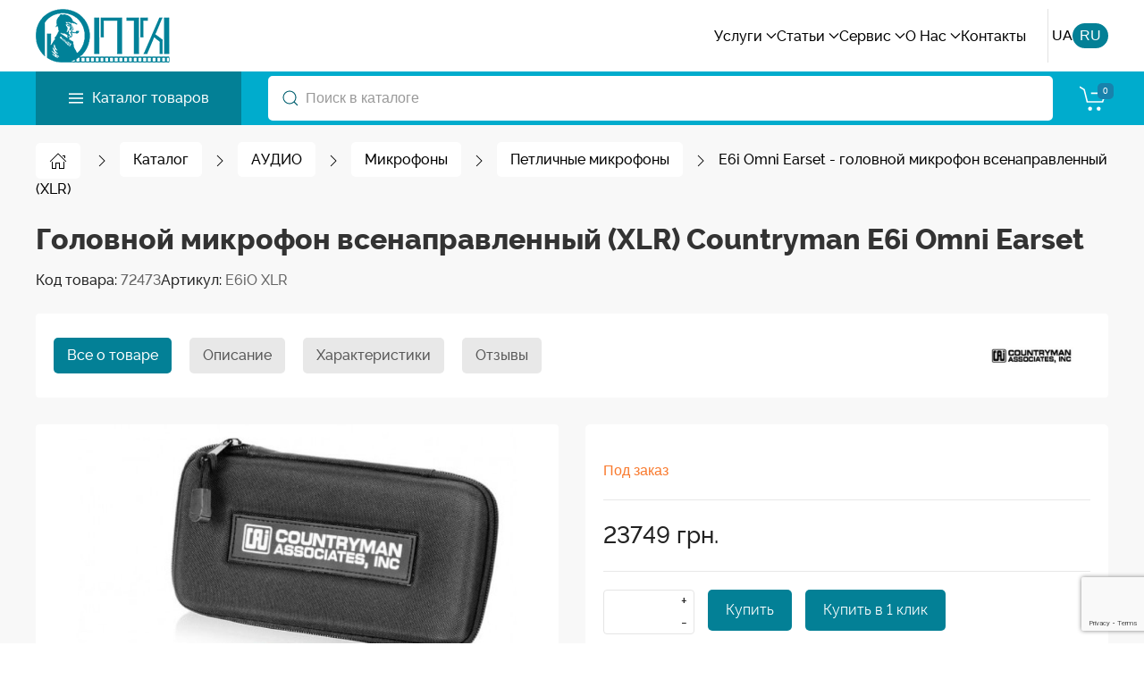

--- FILE ---
content_type: text/html; charset=utf-8
request_url: https://optavideo.com/produkty/72473-e6i-omni-earset-golovnoy-mikrofon-vsenapravlenniy-xlr.html
body_size: 24800
content:
<!doctype html>
<html lang="ru-ru" dir="ltr">
<head>
<!-- Google Tag Manager -->
<script>(function(w,d,s,l,i){w[l]=w[l]||[];w[l].push({'gtm.start':
new Date().getTime(),event:'gtm.js'});var f=d.getElementsByTagName(s)[0],
j=d.createElement(s),dl=l!='dataLayer'?'&l='+l:'';j.async=true;j.src=
'https://www.googletagmanager.com/gtm.js?id='+i+dl;f.parentNode.insertBefore(j,f);
})(window,document,'script','dataLayer','GTM-MJGTLLM');</script>
<!-- End Google Tag Manager -->
        <meta name="viewport" content="width=device-width, initial-scale=1, shrink-to-fit=no">
    <style>
    @font-face{font-family:'RisingSun';src:url('/media/vendor/risingsun-fontface/fonts/risingsun/RisingSun-Medium.woff2') format('woff2'),url('/media/vendor/risingsun-fontface/fonts/risingsun/RisingSun-Medium.woff') format('woff');font-weight:500;font-style:normal;font-display:swap;unicode-range:U+0000-00FF,U+0100-017F,U+0400-04FF,U+0500-052F}@font-face{font-family:'RisingSun';src:url('/media/vendor/risingsun-fontface/fonts/risingsun/RisingSun-ExtraBold.woff2') format('woff2'),url('/media/vendor/risingsun-fontface/fonts/risingsun/RisingSun-ExtraBold.woff') format('woff');font-weight:800;font-style:normal;font-display:swap;unicode-range:U+0000-00FF,U+0100-017F,U+0400-04FF,U+0500-052F}.fonts-loading{font-family:system-ui,-apple-system,BlinkMacSystemFont,'Segoe UI',sans-serif;font-weight:500;font-synthesis:none}.fonts-loaded{font-family:'RisingSun',system-ui,-apple-system,BlinkMacSystemFont,'Segoe UI',sans-serif;font-weight:500}.fonts-loading h1,.fonts-loading h2,.fonts-loading h3{font-family:system-ui,-apple-system,BlinkMacSystemFont,'Segoe UI',sans-serif;font-weight:800}.fonts-loaded h1,.fonts-loaded h2,.fonts-loaded h3{font-family:'RisingSun',system-ui,-apple-system,BlinkMacSystemFont,'Segoe UI',sans-serif;font-weight:800}body{font-synthesis:none;text-rendering:optimizeSpeed;-webkit-font-smoothing:antialiased;-moz-osx-font-smoothing:grayscale}@media (prefers-reduced-motion:no-preference){body,h1,h2,h3{transition:font-family .1s ease-out}}@media (prefers-reduced-motion:reduce){*{transition:none!important}}@media(max-width:768px){body{text-rendering:optimizeSpeed}}@media(min-width:1024px){body{text-rendering:optimizeLegibility}}
    </style>
    <meta charset="utf-8">
	<meta name="rights" content="AlexNT optavideo.com">
	<meta name="keywords" content="E6i Omni Earset - головной микрофон всенаправленный (XLR), E6i Omni Earset, E6i Omni, E6iO XLR">
	<meta name="robots" content="max-snippet:-1,max-image-preview:large,max-video-preview:-1">
	<meta name="description" content="Купить Головной микрофон всенаправленный (XLR) Countryman E6i Omni Earset (E6iO XLR), Лучшая цена, Официальная гарантия, Доставка в Киеве и Украине, Профессиональная консультация +38(044)454-14-04">
	
	<title>Countryman E6i Omni Earset Головной микрофон всенаправленный (XLR) купить в ОПТА Видео</title>
	<link href="https://optavideo.com/produkty/72473-e6i-omni-earset-golovnoy-mikrofon-vsenapravlenniy-xlr.html" rel="canonical">
	<link href="/media/vendor/risingsun-fontface/fonts/risingsun/RisingSun-Medium.woff2" rel="preload" as="font" type="font/woff2" crossorigin="anonymous">
	<link href="/media/vendor/risingsun-fontface/fonts/risingsun/RisingSun-ExtraBold.woff2" rel="preload" as="font" type="font/woff2" crossorigin="anonymous">
	<link href="/media/vendor/risingsun-fontface/css/fonts.css" rel="stylesheet">
	<link href="/images/theme/logo/logo_mobile.png" rel="icon" type="image/vnd.microsoft.icon">
	<link href="https://optavideo.com/poisk.opensearch" rel="search" title="Поиск ОПТА ВИДЕО" type="application/opensearchdescription+xml">
	<link href="/media/vendor/awesomplete/css/awesomplete.css?825a707b32baf54bdfbafb55f17c6a40" rel="stylesheet">
	<link href="https://optavideo.com/media/zoo/applications/jbuniversal/templates/catalog/assets/css/product-page-custom.css" rel="stylesheet">
	<link href="/media/com_rsform/css/front.min.css?530466" rel="stylesheet">
	<link href="/plugins/system/helixultimate/assets/css/bootstrap.min.css" rel="stylesheet">
	<link href="/templates/opta/css/uikit.min.css" rel="stylesheet">
	<link href="/templates/opta/css/template.css" rel="stylesheet">
	<link href="/templates/opta/css/presets/default.css" rel="stylesheet">
	<link href="/templates/opta/css/custom.css" rel="stylesheet">
	<link href="https://optavideo.com/media/com_acym/css/module.min.css?v=1040" rel="stylesheet">
	<link href="https://optavideo.com/media/zoo/libraries/jquery/jquery-ui.custom.css?048" rel="stylesheet">
	<link href="https://optavideo.com/cache/jbzoo_assets/all-6319a22296277287065d5fc8b669092b0.css?128" rel="stylesheet">
	<style>.tm-logo {height:60px;}.tm-mobile-logo {height:50px;}</style>
	<style>@media(max-width: 992px) {.tm-logo {height: 50px;}.tm-mobile-logo {height: 50px;}}</style>
	<style>#uk-subscribe{ background-color:#FFDECC;color:#000000;padding:50px 0 50px 0; }</style>
	<style>#uk-footer{ background-color:#000000;color:#898E93;padding:100px 0 50px 0; }</style>
	<style>#uk-footer a{color:#FFFFFF;}</style>
	<style>#uk-footer a:hover{color:#FFFFFF;}</style>
	<style>#uk-footer-bottom{ background-color:#000000;color:#FFFFFF;padding:50px 0px 50px 0; }</style>
	<style>#uk-footer-bottom a{color:#FFFFFF;}</style>
	<style>#uk-footer-bottom a:hover{color:#FFFFFF;}</style>
<script src="/media/vendor/jquery/js/jquery.min.js?825a707b32baf54bdfbafb55f17c6a40"></script>
	<script src="/media/legacy/js/jquery-noconflict.min.js?a06b0806d04d71812d99db1e76e684d4"></script>
	<script type="application/json" class="joomla-script-options new">{"joomla.jtext":{"RLTA_BUTTON_SCROLL_LEFT":"Scroll buttons to the left","RLTA_BUTTON_SCROLL_RIGHT":"Scroll buttons to the right","MOD_FINDER_SEARCH_VALUE":"Поиск в каталоге","JLIB_JS_AJAX_ERROR_OTHER":"При получении данных JSON произошла ошибка. Код состояния HTTP %s.","JLIB_JS_AJAX_ERROR_PARSE":"При обработке данных JSON произошла ошибка парсинга:<br><code style=\"color:inherit;white-space:pre-wrap;padding:0;margin:0;border:0;background:inherit;\">%s</code>"},"data":{"breakpoints":{"tablet":991,"mobile":480},"header":{"stickyOffset":"100"}},"finder-search":{"url":"/component/finder/?task=suggestions.suggest&format=json&tmpl=component"},"system.paths":{"root":"","rootFull":"https://optavideo.com/","base":"","baseFull":"https://optavideo.com/"},"csrf.token":"19510b409697f7566e28b11e47be8bf2"}</script>
	<script src="/media/system/js/core.min.js?a06b0806d04d71812d99db1e76e684d4"></script>
	<script src="/media/system/js/showon.min.js?a06b0806d04d71812d99db1e76e684d4" type="module"></script>
	<script src="/media/vendor/awesomplete/js/awesomplete.min.js?825a707b32baf54bdfbafb55f17c6a40" defer></script>
	<script src="/media/com_finder/js/finder.min.js?a06b0806d04d71812d99db1e76e684d4" type="module"></script>
	<script src="/media/zoo/assets/js/responsive.js?ver=20241101"></script>
	<script src="/components/com_zoo/assets/js/default.js?ver=20241101"></script>
	<script src="/media/vendor/jquery/js/jquery.js"></script>
	<script src="https://optavideo.com/media/zoo/applications/jbuniversal/templates/catalog/assets/js/product-page-custom.js"></script>
	<script src="/media/com_rsform/js/script.min.js?530466"></script>
	<script src="https://www.google.com/recaptcha/api.js?render=6Lfuv7oZAAAAAAfIuz1T7sfnSu9A_TmhGtHjbg86"></script>
	<script src="/media/plg_system_rsfprecaptchav3/js/script.js?530466"></script>
	<script src="/templates/opta/js/uikit.min.js"></script>
	<script src="/templates/opta/js/uikit-icons.min.js"></script>
	<script src="/templates/opta/js/main.js"></script>
	<script src="/templates/opta/js/font-loader.bundle.js"></script>
	<script src="https://optavideo.com/media/com_acym/js/module.min.js?v=1040" defer async></script>
	<script src="https://optavideo.com/media/zoo/libraries/jquery/jquery-ui.custom.min.js?048"></script>
	<script src="https://optavideo.com/cache/jbzoo_assets/all-6b57605b30323a5205a473eaef8ba0e00.js?128"></script>
	<script src="/media/com_widgetkit/js/maps.js" defer></script>
	<script>	JBZoo.DEBUG = 0;
	if (typeof jQuery !== "undefined") { jQuery.migrateMute = false; };
</script>
	<script>	JBZoo.addVar("currencyList", {"default_cur":{"code":"default_cur","value":1,"name":"\u041f\u043e \u0443\u043c\u043e\u043b\u0447\u0430\u043d\u0438\u044e","format":{"symbol":"","round_type":"none","round_value":"2","num_decimals":"2","decimal_sep":".","thousands_sep":" ","format_positive":"%v%s","format_negative":"-%v%s"}},"%":{"code":"%","value":1,"name":"\u041f\u0440\u043e\u0446\u0435\u043d\u0442\u044b","format":{"symbol":"%","round_type":"none","round_value":"2","num_decimals":"2","decimal_sep":".","thousands_sep":" ","format_positive":"%v%s","format_negative":"-%v%s"}},"usd":{"code":"usd","value":1.18,"name":"USD","format":{"symbol":"$","round_type":"none","round_value":0,"num_decimals":1,"decimal_sep":"","thousands_sep":"","format_positive":"%v %s","format_negative":"-%v %s"}},"eur":{"code":"eur","value":1,"name":"EUR","format":{"symbol":"\u20ac","round_type":"none","round_value":0,"num_decimals":1,"decimal_sep":"","thousands_sep":"","format_positive":"%v %s","format_negative":"-%v %s"}},"uah":{"code":"uah","value":51.8964,"name":"UAH","format":{"symbol":"\u0433\u0440\u043d.","round_type":"none","round_value":0,"num_decimals":0,"decimal_sep":"","thousands_sep":"","format_positive":"%v %s","format_negative":"-%v %s"}}} );
</script>
	<script>	JBZoo.addVar("cartItems", {} );
</script>
	<script>	JBZoo.addVar("JBZOO_DIALOGBOX_OK", "Ok" );
</script>
	<script>	JBZoo.addVar("JBZOO_DIALOGBOX_CANCEL", "Cancel" );
</script>
	<script>	if (typeof jQuery !== 'undefined') { jQuery(function($){ $(".jbzoo .jsGoto").JBZooGoto({}, 0); }); } else { setTimeout(function(){ if (typeof jQuery !== 'undefined') { jQuery(function($){ $(".jbzoo .jsGoto").JBZooGoto({}, 0); }); } }, 100); }
</script>
	<script>	if (typeof jQuery !== 'undefined') { jQuery(function($){ $(".jbzoo select").JBZooSelect({}, 0); }); } else { setTimeout(function(){ if (typeof jQuery !== 'undefined') { jQuery(function($){ $(".jbzoo select").JBZooSelect({}, 0); }); } }, 100); }
</script>
	<script>
    var JBZOO_TEXT_DESC = "Описание";
    var JBZOO_TEXT_SPECS = "Характеристики";
    var JBZOO_TEXT_DESC_EXPAND = "Смотреть всё описание";
    var JBZOO_TEXT_DESC_COLLAPSE = "Свернуть описание";
    var JBZOO_TEXT_SPECS_EXPAND = "Смотреть все характеристики";
    var JBZOO_TEXT_SPECS_COLLAPSE = "Свернуть характеристики";
</script>
	<script>RSFormPro.scrollToError = true;</script>
	<script>RSFormProReCAPTCHAv3.add("6Lfuv7oZAAAAAAfIuz1T7sfnSu9A_TmhGtHjbg86", "userForm", 2);RSFormProUtils.addEvent(window, 'load', function() {RSFormProUtils.addEvent(RSFormPro.getForm(2), 'submit', function(evt){ evt.preventDefault(); 
	RSFormPro.submitForm(RSFormPro.getForm(2)); });RSFormPro.addFormEvent(2, function(){ RSFormProReCAPTCHAv3.execute(2); });});</script>
	<script>RSFormPro.Ajax.URL = "\/component\/rsform\/?task=ajaxValidate&Itemid=101";</script>
	<script>RSFormProUtils.addEvent(window, 'load', function(){
    RSFormPro.Ajax.overrideSubmit(2, {"parent":"","field":"uk-form-danger"}, false);
});</script>
	<script>ajaxExtraValidationScript[2] = function(task, formId, data){ 
var formComponents = {};
formComponents[10]='FullName';formComponents[12]='Email';formComponents[32]='phone';formComponents[33]='reCAPTCHA';
RSFormPro.Ajax.displayValidationErrors(formComponents, task, formId, data);
};
</script>
	<script>template="opta";</script>
	<script>
        if(typeof acymModule === 'undefined'){
            var acymModule = [];
			acymModule['emailRegex'] = /^[a-z0-9!#$%&\'*+\/=?^_`{|}~-]+(?:\.[a-z0-9!#$%&\'*+\/=?^_`{|}~-]+)*\@([a-z0-9-]+\.)+[a-z0-9]{2,20}$/i;
			acymModule['NAMECAPTION'] = 'Название';
			acymModule['NAME_MISSING'] = 'Пожалуйста, введите Ваше имя';
			acymModule['EMAILCAPTION'] = 'E-mail';
			acymModule['VALID_EMAIL'] = 'Пожалуйста, введите корректный e-mail';
			acymModule['VALID_EMAIL_CONFIRMATION'] = 'Поле электронной почты и поле подтверждения электронной почты должны быть идентичными';
			acymModule['CAPTCHA_MISSING'] = 'Неправильная капча, попробуйте ещё раз';
			acymModule['NO_LIST_SELECTED'] = 'Пожалуйста, выберите список, на который Вы хотите подписаться';
			acymModule['NO_LIST_SELECTED_UNSUB'] = 'Выберите списки, от которых вы хотите отказаться';
            acymModule['ACCEPT_TERMS'] = 'Пожалуйста, проверьте Условия использования / Политика конфиденциальности';
        }
		</script>
	<script>window.addEventListener("DOMContentLoaded", (event) => {
acymModule["excludeValuesformAcym61711"] = [];
acymModule["excludeValuesformAcym61711"]["2"] = "E-mail";  });</script>
	<script>	if (typeof jQuery !== 'undefined') { jQuery(function($){ $("#jbmodule-default-454").JBZooCartModule({"url_clean":"https:\/\/optavideo.com\/?option=com_zoo&controller=basket&task=clear","url_reload":"https:\/\/optavideo.com\/?option=com_zoo&controller=basket&task=reloadModule&moduleId=454","url_item_remove":"https:\/\/optavideo.com\/?option=com_zoo&controller=basket&task=delete","text_delete_confirm":"\u0423\u0434\u0430\u043b\u0438\u0442\u044c \u0442\u043e\u0432\u0430\u0440 \u0438\u0437 \u043a\u043e\u0440\u0437\u0438\u043d\u044b?","text_empty_confirm":"\u041e\u0447\u0438\u0441\u0442\u0438\u0442\u044c \u043a\u043e\u0440\u0437\u0438\u043d\u0443?"}, 0); }); } else { setTimeout(function(){ if (typeof jQuery !== 'undefined') { jQuery(function($){ $("#jbmodule-default-454").JBZooCartModule({"url_clean":"https:\/\/optavideo.com\/?option=com_zoo&controller=basket&task=clear","url_reload":"https:\/\/optavideo.com\/?option=com_zoo&controller=basket&task=reloadModule&moduleId=454","url_item_remove":"https:\/\/optavideo.com\/?option=com_zoo&controller=basket&task=delete","text_delete_confirm":"\u0423\u0434\u0430\u043b\u0438\u0442\u044c \u0442\u043e\u0432\u0430\u0440 \u0438\u0437 \u043a\u043e\u0440\u0437\u0438\u043d\u044b?","text_empty_confirm":"\u041e\u0447\u0438\u0441\u0442\u0438\u0442\u044c \u043a\u043e\u0440\u0437\u0438\u043d\u0443?"}, 0); }); } }, 100); }
</script>
	<script>	if (typeof jQuery !== 'undefined') { jQuery(function($){ $("#jbmodule-default-478").JBZooCartModule({"url_clean":"https:\/\/optavideo.com\/?option=com_zoo&controller=basket&task=clear","url_reload":"https:\/\/optavideo.com\/?option=com_zoo&controller=basket&task=reloadModule&moduleId=478","url_item_remove":"https:\/\/optavideo.com\/?option=com_zoo&controller=basket&task=delete","text_delete_confirm":"\u0423\u0434\u0430\u043b\u0438\u0442\u044c \u0442\u043e\u0432\u0430\u0440 \u0438\u0437 \u043a\u043e\u0440\u0437\u0438\u043d\u044b?","text_empty_confirm":"\u041e\u0447\u0438\u0441\u0442\u0438\u0442\u044c \u043a\u043e\u0440\u0437\u0438\u043d\u0443?"}, 0); }); } else { setTimeout(function(){ if (typeof jQuery !== 'undefined') { jQuery(function($){ $("#jbmodule-default-478").JBZooCartModule({"url_clean":"https:\/\/optavideo.com\/?option=com_zoo&controller=basket&task=clear","url_reload":"https:\/\/optavideo.com\/?option=com_zoo&controller=basket&task=reloadModule&moduleId=478","url_item_remove":"https:\/\/optavideo.com\/?option=com_zoo&controller=basket&task=delete","text_delete_confirm":"\u0423\u0434\u0430\u043b\u0438\u0442\u044c \u0442\u043e\u0432\u0430\u0440 \u0438\u0437 \u043a\u043e\u0440\u0437\u0438\u043d\u044b?","text_empty_confirm":"\u041e\u0447\u0438\u0441\u0442\u0438\u0442\u044c \u043a\u043e\u0440\u0437\u0438\u043d\u0443?"}, 0); }); } }, 100); }
</script>
	<meta property="og:url" content="https://optavideo.com/produkty/72473-e6i-omni-earset-golovnoy-mikrofon-vsenapravlenniy-xlr.html" />
	<script type="text/javascript">
window.onload = function(){
  document.getElementById('title').value = document.title;
};
 !function(a){"function"==typeof define&&define.amd?define(["jquery"],a):a("object"==typeof exports?require("jquery"):jQuery)}(function(a){var b,c=navigator.userAgent,d=/iphone/i.test(c),e=/chrome/i.test(c),f=/android/i.test(c);a.mask={definitions:{9:"[0-9]",a:"[A-Za-z]","*":"[A-Za-z0-9]"},autoclear:!0,dataName:"rawMaskFn",placeholder:"_"},a.fn.extend({caret:function(a,b){var c;if(0!==this.length&&!this.is(":hidden"))return"number"==typeof a?(b="number"==typeof b?b:a,this.each(function(){this.setSelectionRange?this.setSelectionRange(a,b):this.createTextRange&&(c=this.createTextRange(),c.collapse(!0),c.moveEnd("character",b),c.moveStart("character",a),c.select())})):(this[0].setSelectionRange?(a=this[0].selectionStart,b=this[0].selectionEnd):document.selection&&document.selection.createRange&&(c=document.selection.createRange(),a=0-c.duplicate().moveStart("character",-1e5),b=a+c.text.length),{begin:a,end:b})},unmask:function(){return this.trigger("unmask")},mask:function(c,g){var h,i,j,k,l,m,n,o;if(!c&&this.length>0){h=a(this[0]);var p=h.data(a.mask.dataName);return p?p():void 0}return g=a.extend({autoclear:a.mask.autoclear,placeholder:a.mask.placeholder,completed:null},g),i=a.mask.definitions,j=[],k=n=c.length,l=null,a.each(c.split(""),function(a,b){"?"==b?(n--,k=a):i[b]?(j.push(new RegExp(i[b])),null===l&&(l=j.length-1),k>a&&(m=j.length-1)):j.push(null)}),this.trigger("unmask").each(function(){function h(){if(g.completed){for(var a=l;m>=a;a++)if(j[a]&&C[a]===p(a))return;g.completed.call(B)}}function p(a){return g.placeholder.charAt(a<g.placeholder.length?a:0)}function q(a){for(;++a<n&&!j[a];);return a}function r(a){for(;--a>=0&&!j[a];);return a}function s(a,b){var c,d;if(!(0>a)){for(c=a,d=q(b);n>c;c++)if(j[c]){if(!(n>d&&j[c].test(C[d])))break;C[c]=C[d],C[d]=p(d),d=q(d)}z(),B.caret(Math.max(l,a))}}function t(a){var b,c,d,e;for(b=a,c=p(a);n>b;b++)if(j[b]){if(d=q(b),e=C[b],C[b]=c,!(n>d&&j[d].test(e)))break;c=e}}function u(){var a=B.val(),b=B.caret();if(o&&o.length&&o.length>a.length){for(A(!0);b.begin>0&&!j[b.begin-1];)b.begin--;if(0===b.begin)for(;b.begin<l&&!j[b.begin];)b.begin++;B.caret(b.begin,b.begin)}else{for(A(!0);b.begin<n&&!j[b.begin];)b.begin++;B.caret(b.begin,b.begin)}h()}function v(){A(),B.val()!=E&&B.change()}function w(a){if(!B.prop("readonly")){var b,c,e,f=a.which||a.keyCode;o=B.val(),8===f||46===f||d&&127===f?(b=B.caret(),c=b.begin,e=b.end,e-c===0&&(c=46!==f?r(c):e=q(c-1),e=46===f?q(e):e),y(c,e),s(c,e-1),a.preventDefault()):13===f?v.call(this,a):27===f&&(B.val(E),B.caret(0,A()),a.preventDefault())}}function x(b){if(!B.prop("readonly")){var c,d,e,g=b.which||b.keyCode,i=B.caret();if(!(b.ctrlKey||b.altKey||b.metaKey||32>g)&&g&&13!==g){if(i.end-i.begin!==0&&(y(i.begin,i.end),s(i.begin,i.end-1)),c=q(i.begin-1),n>c&&(d=String.fromCharCode(g),j[c].test(d))){if(t(c),C[c]=d,z(),e=q(c),f){var k=function(){a.proxy(a.fn.caret,B,e)()};setTimeout(k,0)}else B.caret(e);i.begin<=m&&h()}b.preventDefault()}}}function y(a,b){var c;for(c=a;b>c&&n>c;c++)j[c]&&(C[c]=p(c))}function z(){B.val(C.join(""))}function A(a){var b,c,d,e=B.val(),f=-1;for(b=0,d=0;n>b;b++)if(j[b]){for(C[b]=p(b);d++<e.length;)if(c=e.charAt(d-1),j[b].test(c)){C[b]=c,f=b;break}if(d>e.length){y(b+1,n);break}}else C[b]===e.charAt(d)&&d++,k>b&&(f=b);return a?z():k>f+1?g.autoclear||C.join("")===D?(B.val()&&B.val(""),y(0,n)):z():(z(),B.val(B.val().substring(0,f+1))),k?b:l}var B=a(this),C=a.map(c.split(""),function(a,b){return"?"!=a?i[a]?p(b):a:void 0}),D=C.join(""),E=B.val();B.data(a.mask.dataName,function(){return a.map(C,function(a,b){return j[b]&&a!=p(b)?a:null}).join("")}),B.one("unmask",function(){B.off(".mask").removeData(a.mask.dataName)}).on("focus.mask",function(){if(!B.prop("readonly")){clearTimeout(b);var a;E=B.val(),a=A(),b=setTimeout(function(){B.get(0)===document.activeElement&&(z(),a==c.replace("?","").length?B.caret(0,a):B.caret(a))},10)}}).on("blur.mask",v).on("keydown.mask",w).on("keypress.mask",x).on("input.mask paste.mask",function(){B.prop("readonly")||setTimeout(function(){var a=A(!0);B.caret(a),h()},0)}),e&&f&&B.off("input.mask").on("input.mask",u),A()})}})}); 
jQuery(function($){
    function maskPhone() {
          $("#phone").mask("+38(099) 999-99-99");   
    }
    maskPhone();
  });
</script>
        <style>
        .container,
        .uk-container {
        max-width: 1400px;
                    }
    </style>
        </head>
<body class="site site-opta com_zoo com-zoo view-frontpage layout-frontpage task-item itemid-101 ru-ru ltr layout-fluid offcanvas-init offcanvs-position-right fonts-loading">
<!-- Google Tag Manager (noscript) -->
<noscript><iframe src="https://www.googletagmanager.com/ns.html?id=GTM-MJGTLLM"
height="0" width="0" style="display:none;visibility:hidden"></iframe></noscript>
<!-- End Google Tag Manager (noscript) -->
                    <div class="body-wrapper">
                                                
<div class="tm-header-mobile uk-hidden@s"><div uk-sticky="cls-active: uk-navbar-sticky; sel-target: .uk-navbar-container; show-on-up: true; animation: uk-animation-slide-top"><div class="uk-navbar-container"><div class="uk-container"><nav class="uk-navbar" uk-navbar><div class="uk-navbar-left"><a class="uk-navbar-toggle uk-navbar-toggle-animate" href="#" uk-toggle="target: #tm-mobile;"><span uk-navbar-toggle-icon></span><span class="uk-margin-small-left">Меню</span></a></div><div class="uk-navbar-center"><a class="uk-navbar-item uk-logo" href="/"><img class="tm-logo" src="/images/theme/logo/logo_mobile.png" title="Countryman E6i Omni Earset Головной микрофон всенаправленный (XLR) купить в ОПТА Видео" alt="ОПТА Видео" /></a></div><div class="uk-navbar-right"><div class="uk-navbar-item  lang-block"><div class="mod-languages">
	<p class="uk-hidden" id="language_picker_des_329">Выберите язык</p>


    <ul aria-labelledby="language_picker_des_329" class="mod-languages__list uk-subnav">
								<li>

                <a aria-label="Українська" href="/ua/produkty.html">



											UA									</a>
			</li>
													<li class="uk-active">
                <a aria-current="true" aria-label="Русский" href="https://optavideo.com/produkty/72473-e6i-omni-earset-golovnoy-mikrofon-vsenapravlenniy-xlr.html">
											RU									</a>
			</li>
				</ul>

</div>
</div><div class="uk-navbar-item "><!--noindex--><div id="jbmodule-default-478" class="jbzoo jbcart-module jsJBZooCartModule">
    
            <div class="uk-link-muted tm-navbar-button">
        <span uk-icon="icon:cart; ratio: 1.2" class="uk-icon"></span>
        <span class="uk-badge">0</span>
    </div>
    </div><!--/noindex--></div></div></nav></div></div><div id="tm-mobile" class="uk-dropbar uk-dropbar-large uk-dropbar-top" uk-drop="clsDrop: uk-dropbar; flip: false; container: .tm-header-mobile; target-y: .tm-header-mobile .uk-navbar-container; mode: click; target-x: .tm-header-mobile .uk-navbar-container; stretch: true; pos: bottom-left; bgScroll: false; animation: reveal-top; animateOut: true; duration: 300; toggle: false"><div class="tm-height-min-1-1 uk-flex uk-flex-column uk-text-center"><div class="uk-container"><div class="uk-child-width-1-1 uk-grid" uk-grid><div>
<ul class="uk-nav uk-nav uk-nav-default uk-nav-center uk-nav-accordion" uk-nav="targets: > .js-accordion">

<li class="item-1014 js-accordion uk-parent">
<a class="" tabindex="0" href>Услуги <span uk-nav-parent-icon></span></a>
	<ul class="uk-nav-sub"><li class="item-1016"><a href="/uslugi/konsultirovanie-i-demo-zal.html" >Консультирование и демо-зал</a></li><li class="item-1017"><a href="/uslugi/proektirovanie.html" >Проектирование</a></li><li class="item-1018"><a href="/uslugi/sistemnaya-integratsiya.html" >Системная интеграция</a></li><li class="item-1019"><a href="/uslugi/arenda.html" >Аренда</a></li><li class="item-1020"><a href="/uslugi/obuchenie.html" >Обучение</a></li><li class="item-1021"><a href="/uslugi/uslugi-servis.html" >Сервис</a></li></ul></li><li class="item-324 js-accordion uk-parent">
<a class="" tabindex="0" href>Статьи <span uk-nav-parent-icon></span></a>
	<ul class="uk-nav-sub"><li class="item-325"><a href="/system-integration/proekty.html" >Проекты</a></li><li class="item-326"><a href="/system-integration/resheniya.html" >Решения</a></li><li class="item-328"><a href="/system-integration/articles.html" >Статьи</a></li><li class="item-1065"><a href="/news.html" >Новости</a></li><li class="item-1067 uk-nav-header">
<span class="">Теория</span>
	


</li><li class="item-1068"><a href="/theory/videomaterialy.html" >Видеоматериалы</a></li><li class="item-1069"><a href="/theory/literatura.html" >Литература</a></li></ul></li><li class="item-134 uk-parent"><a href="/servis.html" >Сервис <span uk-nav-parent-icon></span></a><ul class="uk-nav-sub"><li class="item-521"><a href="/servis/obsluzhivanie-i-remont-kamer.html" class="uk-hidden-small">Peмoнт видeoкaмep</a></li><li class="item-600"><a href="/servis/remont-obektivov.html" class="uk-hidden-small">Ремонт объективов</a></li><li class="item-599"><a href="/servis/remont-ustrojstv-pitaniya.html" class="uk-hidden-small">Ремонт устройств питания</a></li><li class="item-601"><a href="/servis/pemont-monitorov.html" class="uk-hidden-small">Peмoнт мониторов</a></li><li class="item-602"><a href="/servis/remont-osvetitelnogo-oborudovaniya.html" class="uk-hidden-small">Ремонт осветительного оборудования</a></li><li class="item-603"><a href="/servis/pemont-radiofokusnykh-sistem.html" class="uk-hidden-small">Peмoнт радиофокусных систем</a></li><li class="item-604"><a href="/servis/remont-video-audio-peredayushchikh-ustrojstv.html" class="uk-hidden-small uk-text-truncate">Ремонт видео аудио передающих устройств</a></li></ul></li><li class="item-131 js-accordion uk-parent">
<a class="" tabindex="0" href>О Нас <span uk-nav-parent-icon></span></a>
	<ul class="uk-nav-sub"><li class="item-150"><a href="/about-us/o-kompanii.html" >О компании</a></li><li class="item-668"><a href="https://optavideo.com/produkty/po-proizvoditelu-abc000928.html" >Наши партнеры</a></li><li class="item-299"><a href="/about-us/vakansii-opta.html" class="uk-hidden-small">Вакансии</a></li></ul></li><li class="item-330"><a href="/contacts.html" >Контакты</a></li></ul></div></div></div></div></div></div></div></div>
<div class="tm-header uk-visible@s header-style-2" uk-header>

    
        <div uk-sticky="sel-target: .uk-navbar-container; cls-active: uk-navbar-sticky; media: @s; animation: uk-animation-slide-top; show-on-up: true">
        
        <div class="uk-navbar-container">
            <div class="uk-container uk-container-large">
                <nav class="uk-navbar" uk-navbar>

                                        <div class="uk-navbar-left">
                                                <a href="https://optavideo.com/" class="uk-logo">
                                                        <img class="tm-logo" src="/images/theme/logo/logo.png" title="Countryman E6i Omni Earset Головной микрофон всенаправленный (XLR) купить в ОПТА Видео" alt="ОПТА Видео" />                                                    </a>
                                            </div>
                    

                    <div class="uk-navbar-center">
                        
                        
                        
                    </div>

                    
                    <div class="uk-navbar-right opta-top-nav">
                        
                                                                            
<ul class="uk-navbar-nav">

<li class="item-1014 uk-parent"><a class="" tabindex="0">Услуги <span uk-drop-parent-icon></span></a><div class="uk-navbar-dropdown"><ul class="uk-nav uk-nav-default uk-navbar-dropdown-nav"><li class="item-1016"><a href="/uslugi/konsultirovanie-i-demo-zal.html" >Консультирование и демо-зал</a></li><li class="item-1017"><a href="/uslugi/proektirovanie.html" >Проектирование</a></li><li class="item-1018"><a href="/uslugi/sistemnaya-integratsiya.html" >Системная интеграция</a></li><li class="item-1019"><a href="/uslugi/arenda.html" >Аренда</a></li><li class="item-1020"><a href="/uslugi/obuchenie.html" >Обучение</a></li><li class="item-1021"><a href="/uslugi/uslugi-servis.html" >Сервис</a></li></ul></li><li class="item-324 uk-parent"><a class="" tabindex="0">Статьи <span uk-drop-parent-icon></span></a><div class="uk-navbar-dropdown"><ul class="uk-nav uk-nav-default uk-navbar-dropdown-nav"><li class="item-325"><a href="/system-integration/proekty.html" >Проекты</a></li><li class="item-326"><a href="/system-integration/resheniya.html" >Решения</a></li><li class="item-328"><a href="/system-integration/articles.html" >Статьи</a></li><li class="item-1065"><a href="/news.html" >Новости</a></li><li class="item-1067 uk-nav-header">
<span class="">Теория</span>
	


</li><li class="item-1068"><a href="/theory/videomaterialy.html" >Видеоматериалы</a></li><li class="item-1069"><a href="/theory/literatura.html" >Литература</a></li></ul></li><li class="item-134 uk-parent"><a href="/servis.html" >Сервис <span uk-drop-parent-icon></span></a><div class="uk-navbar-dropdown"><ul class="uk-nav uk-nav-default uk-navbar-dropdown-nav"><li class="item-521"><a href="/servis/obsluzhivanie-i-remont-kamer.html" class="uk-hidden-small">Peмoнт видeoкaмep</a></li><li class="item-600"><a href="/servis/remont-obektivov.html" class="uk-hidden-small">Ремонт объективов</a></li><li class="item-599"><a href="/servis/remont-ustrojstv-pitaniya.html" class="uk-hidden-small">Ремонт устройств питания</a></li><li class="item-601"><a href="/servis/pemont-monitorov.html" class="uk-hidden-small">Peмoнт мониторов</a></li><li class="item-602"><a href="/servis/remont-osvetitelnogo-oborudovaniya.html" class="uk-hidden-small">Ремонт осветительного оборудования</a></li><li class="item-603"><a href="/servis/pemont-radiofokusnykh-sistem.html" class="uk-hidden-small">Peмoнт радиофокусных систем</a></li><li class="item-604"><a href="/servis/remont-video-audio-peredayushchikh-ustrojstv.html" class="uk-hidden-small uk-text-truncate">Ремонт видео аудио передающих устройств</a></li></ul></li><li class="item-131 uk-parent"><a class="" tabindex="0">О Нас <span uk-drop-parent-icon></span></a><div class="uk-navbar-dropdown"><ul class="uk-nav uk-nav-default uk-navbar-dropdown-nav"><li class="item-150"><a href="/about-us/o-kompanii.html" >О компании</a></li><li class="item-668"><a href="https://optavideo.com/produkty/po-proizvoditelu-abc000928.html" >Наши партнеры</a></li><li class="item-299"><a href="/about-us/vakansii-opta.html" class="uk-hidden-small">Вакансии</a></li></ul></li><li class="item-330"><a href="/contacts.html" >Контакты</a></li></ul>
                                                    
                        
                                                <div class="uk-navbar-item  lang-block"><div class="mod-languages">
	<p class="uk-hidden" id="language_picker_des_329">Выберите язык</p>


    <ul aria-labelledby="language_picker_des_329" class="mod-languages__list uk-subnav">
								<li>

                <a aria-label="Українська" href="/ua/produkty.html">



											UA									</a>
			</li>
													<li class="uk-active">
                <a aria-current="true" aria-label="Русский" href="https://optavideo.com/produkty/72473-e6i-omni-earset-golovnoy-mikrofon-vsenapravlenniy-xlr.html">
											RU									</a>
			</li>
				</ul>

</div>
</div>
                        

                        
                        
                    </div>

                    
                </nav>

            </div>

        </div>

        
                
</div>
</div>


<div class="uk-navbar-container tm-navbar-container">
    <div class="uk-container uk-container-large">
        <div uk-navbar="dropbar: true; mode: click" class="uk-child-width-expand uk-grid-medium" uk-grid>
            <div class="uk-navbar-left uk-width-auto">
                <ul class="uk-navbar-nav">
                    <li>
                        <a class="uk-navbar-toggle uk-navbar-toggle-animate" href="#">
                            <span uk-navbar-toggle-icon></span><span class="uk-margin-small-left">Каталог <span class="uk-visible@s">товаров</span></span></a>
                        <div class="uk-navbar-dropdown uk-margin-remove uk-padding-remove-vertical uk-drop uk-drop-boundary uk-drop-bottom-center uk-animation-fade uk-animation-enter" uk-drop="pos: bottom-left; stretch: x; delay-show: 125; delay-hide: 50; duration: 75;target: .tm-navbar-container; flip:false">
                            <div class="uk-container">
                                <ul class="uk-navbar-dropdown-grid uk-child-width-1-6@m uk-child-width-1-2@s" uk-grid>
                                                                        <li>
                                        <ul class="uk-nav uk-nav-default ">
    <li class="uk-nav-header">
                <a href="/produkty/videokameri-000000002.html">
                    <h5 class="uk-h5 uk-margin-remove-bottom op-title-nav">
                <span class="uk-margin-small-right" uk-icon="icon: video-camera"></span>Видеокамеры            </h5>
                </a>
            </li>
</ul>
<ul class="uk-nav uk-nav-default">
<li  class="">
<a href="/produkty/blackmagic-design-kameri-abc000916.html" class="">Видеокамеры Blackmagic Design</a>
</li>
<li  class="">
<a href="/produkty/videokameri-sony-6419.html" class="">Видеокамеры Sony</a>
</li>
<li  class="">
<a href="/produkty/videokameri-panasonic-6420.html" class="">Видеокамеры Panasonic</a>
</li>
<li  class="">
<a href="/produkty/videokameri-canon-6586.html" class="">Видеокамеры Canon</a>
</li>
<li  class="">
<a href="/produkty/kinokameri-6590.html" class="">Кинокамеры</a>
</li>
<li  class="">
<a href="/produkty/kamkorderi-6591.html" class="">Камкордеры</a>
</li>
<li  class="">
<a href="/produkty/kameri-ptz-abc000982.html" class="">PTZ камеры</a>
</li>
</ul><ul class="uk-nav uk-nav-default ">
    <li class="uk-nav-header">
                <a href="/produkty/osvetitelnoe-oborudovanie-000100022.html">
                    <h5 class="uk-h5 uk-margin-remove-bottom op-title-nav">
                <span class="uk-margin-small-right" uk-icon="icon:  cog"></span>Свет и грип            </h5>
                </a>
            </li>
</ul>
<ul class="uk-nav uk-nav-default">
<li  class="">
<a href="/produkty/swit-abc000921.html" class="">Студийный свет</a>
</li>
<li  class="">
<a href="/produkty/nakamerniy-mobilniy-svet-000000177.html" class="">Накамерный свет</a>
</li>
<li  class="">
<a href="/produkty/softboksi-nasadki-diffuzori-6623.html" class="">Софтбоксы</a>
</li>
<li  class="">
<a href="/produkty/shtativi-stoyki-zazimi-derzateli-grip-000000201.html" class="">Стойки, зажимы, держатели</a>
</li>
<li  class="">
<a href="/produkty/foni-6624.html" class="">Фоны</a>
</li>
<li  class="">
<a href="/produkty/dimmeri-ballasti-pulti.html" class="">Световые пульты, световые консоли, диммеры</a>
</li>
<li  class="">
<a href="/produkty/podvesnie-relsovie-sistemi-abc000588.html" class="">Подвесные рельсовые системы</a>
</li>
<li  class="">
<a href="/produkty/luksmetri-6637.html" class="">Люксметры</a>
</li>
<li  class="">
<a href="/produkty/lampi-k-osvetitelnim-priboram-6438.html" class="">Лампы к осветительным приборам</a>
</li>
<li  class="">
<a href="/produkty/scenicheskiy-svet-6649.html" class="">Сценический свет</a>
</li>
</ul>
                                    </li>
                                                                                                            <li>
                                        <ul class="uk-nav uk-nav-default ">
    <li class="uk-nav-header">
                <a href="/produkty/obektivi-filtri-kompendiumi-000000196.html">
                    <h5 class="uk-h5 uk-margin-remove-bottom op-title-nav">
                <span class="uk-margin-small-right" uk-icon="icon: camera"></span>Объективы и фильтры            </h5>
                </a>
            </li>
</ul>
<ul class="uk-nav uk-nav-default">
<li  class="">
<a href="/produkty/fujinon-abc000140.html" class="">Объективы Fujinon</a>
</li>
<li  class="">
<a href="/produkty/teradek-rt-6345.html" class="">Teradek RT</a>
</li>
<li  class="">
<a href="/produkty/canon-abc000139.html" class="">Объективы Canon</a>
</li>
<li  class="">
<a href="/produkty/zeiss-abc000642.html" class="">Объективы Zeiss</a>
</li>
<li  class="">
<a href="/produkty/cooke-abc000643.html" class="">Cooke</a>
</li>
<li  class="">
<a href="/produkty/fotoobektivi-6515.html" class="">Фотообъективы</a>
</li>
<li  class="">
<a href="/produkty/mtf-6516.html" class="">MTF</a>
</li>
<li  class="">
<a href="/produkty/tiffen-abc000649.html" class="">Tiffen</a>
</li>
<li  class="">
<a href="/produkty/metabones-abc000861.html" class="">Metabones</a>
</li>
<li  class="">
<a href="/produkty/chrosziel-abc000648.html" class="">Chrosziel</a>
</li>
<li  class="">
<a href="/produkty/cavision-6498.html" class="">Компендиумы Cavision</a>
</li>
<li  class="">
<a href="/produkty/radiofokus-abc000956.html" class="">Cinegears</a>
</li>
<li  class="">
<a href="/produkty/dzofilm-6613.html" class="">Объективы DZOFilm</a>
</li>
<li  class="">
<a href="/produkty/laowa-6638.html" class="">Объективы Laowa</a>
</li>
<li  class="">
<a href="/produkty/obektivi-sigma-6646.html" class="">Объективы Sigma</a>
</li>
</ul><ul class="uk-nav uk-nav-default ">
    <li class="uk-nav-header">
                <a href="/produkty/monitori-nakamernie-000000138.html">
                    <h5 class="uk-h5 uk-margin-remove-bottom op-title-nav">
                <span class="uk-margin-small-right" uk-icon="icon:  tv"></span>Видеостены            </h5>
                </a>
            </li>
</ul>
<ul class="uk-nav uk-nav-default">
<li  class="">
<a href="/produkty/kronshteyni-dlya-videosten-abc000710.html" class="">Кронштейны для видеостен</a>
</li>
<li  class="">
<a href="/produkty/quadhead2go-6405.html" class="">Устройства QuadHead2Go</a>
</li>
<li  class="">
<a href="/produkty/graficheskie-karti-d-seriya-6479.html" class="">Видеокарты (графические карты)</a>
</li>
</ul>
                                    </li>
                                                                                                            <li>
                                        <ul class="uk-nav uk-nav-default ">
    <li class="uk-nav-header">
                <a href="/produkty/studiynoe-montaznoe-oborudovanie-abc000907.html">
                    <h5 class="uk-h5 uk-margin-remove-bottom op-title-nav">
                <span class="uk-margin-small-right" uk-icon="icon: settings"></span>Студийная техника            </h5>
                </a>
            </li>
</ul>
<ul class="uk-nav uk-nav-default">
<li  class="">
<a href="/produkty/efirnie-videomiksheri-000000110.html" class="">Видеомикшеры</a>
</li>
<li  class="">
<a href="/produkty/sluzebnaya-svyaz-abc000374.html" class="">Интерком системы служебной связи</a>
</li>
<li  class="">
<a href="/produkty/telesufleri-abc000373.html" class="">Телесуфлеры</a>
</li>
<li  class="">
<a href="/produkty/studiynie-kameri-i-kamernie-kanali-000000157.html" class="">Студийные камеры и камерные каналы</a>
</li>
<li  class="">
<a href="/produkty/videorekorderi-000000099.html" class="">Видеорекордеры, медиасерверы</a>
</li>
<li  class="">
<a href="/produkty/nakamernie-rekorderi-abc001056.html" class="">Видеорекордеры</a>
</li>
<li  class="">
<a href="/produkty/multiekrannie-videoprocessori-000000168.html" class="">Мультиэкранные видеопроцессоры</a>
</li>
<li  class="">
<a href="/produkty/sredstva-obrabotki-kommutacii-i-peredachi-signala-000000137.html" class="">Средства обработки, коммутации и передачи сигнала</a>
</li>
<li  class="">
<a href="/produkty/izmeritelnoe-oborudovanie-abc000047.html" class="">Измерительное оборудование</a>
</li>
</ul><ul class="uk-nav uk-nav-default ">
    <li class="uk-nav-header">
                <a href="/produkty/monitori-000000151.html">
                    <h5 class="uk-h5 uk-margin-remove-bottom op-title-nav">
                <span class="uk-margin-small-right" uk-icon="icon: laptop"></span>Видеомониторы            </h5>
                </a>
            </li>
</ul>
<ul class="uk-nav uk-nav-default">
<li  class="">
<a href="/produkty/monitori-nakamernie-000000138.html" class="">Накамерные мониторы</a>
</li>
<li  class="">
<a href="/produkty/monitori-stoechnie-000000139.html" class="">Мониторы стоечные</a>
</li>
<li  class="">
<a href="/produkty/monitori-studiynie-000000141.html" class="">Студийные видеомониторы</a>
</li>
<li  class="">
<a href="/produkty/professionalnie-displei-abc000011.html" class="">Профессиональные дисплеи</a>
</li>
</ul>
                                    </li>
                                                                                                            <li>
                                        <ul class="uk-nav uk-nav-default ">
    <li class="uk-nav-header">
                <a href="/produkty/audio-000100021.html">
                    <h5 class="uk-h5 uk-margin-remove-bottom op-title-nav">
                <span class="uk-margin-small-right" uk-icon="icon: microphone"></span>Аудио            </h5>
                </a>
            </li>
</ul>
<ul class="uk-nav uk-nav-default">
<li  class="">
<a href="/produkty/aksessuari-6039.html" class="">Аксессуары</a>
</li>
<li  class="">
<a href="/produkty/audiointerfeysi-6476.html" class="">Аудиоинтерфейсы</a>
</li>
<li  class="">
<a href="/produkty/garnituri-abc000068.html" class="">Гарнитуры</a>
</li>
<li  class="">
<a href="/produkty/zvukovie-rekorderi-6277.html" class="">Аудио рекордеры</a>
</li>
<li  class="">
<a href="/produkty/ozvuchivanie-i-opoveshenie-abc000816.html" class="">Системы звукового оповещения</a>
</li>
<li  class="">
<a href="/produkty/kommentatorskie-sistemi-glensound-6081.html" class="">Комментаторские системы Glensound</a>
</li>
<li  class="">
<a href="/produkty/mikrofonnie-radiosistemi-abc000155.html" class="">Микрофонные радиосистемы</a>
</li>
<li  class=" uk-active">
<a href="/produkty/mikrofoni-abc000060.html" class=" uk-active">Микрофоны</a>
</li>
<li  class="">
<a href="/produkty/mikshernie-pulti-000000183.html" class="">Микшерные пульты</a>
</li>
<li  class="">
<a href="/produkty/naushniki-abc000067.html" class="">Студийные наушники</a>
</li>
<li  class="">
<a href="/produkty/processori-abc000069.html" class="">Процессоры</a>
</li>
<li  class="">
<a href="/produkty/monitori-6368.html" class="">Студийные мониторы</a>
</li>
<li  class="">
<a href="/produkty/telefonnie-gibridi-abc000628.html" class="">Телефонные гибриды</a>
</li>
<li  class="">
<a href="/produkty/usiliteli-moshnosti-6531.html" class="">Усилители мощности</a>
</li>
<li  class="">
<a href="/produkty/mikrofonnie-udochki-6647.html" class="">Микрофонные удочки</a>
</li>
</ul>
                                    </li>
                                                                                                            <li>
                                        <ul class="uk-nav uk-nav-default ">
    <li class="uk-nav-header">
                <a href="/produkty/kabeli-razemi-000100023.html">
                    <h5 class="uk-h5 uk-margin-remove-bottom op-title-nav">
                <span class="uk-margin-small-right" uk-icon="icon:  shrink"></span>Кабели и разъёмы            </h5>
                </a>
            </li>
</ul>
<ul class="uk-nav uk-nav-default">
<li  class="">
<a href="/produkty/kabeli-6616.html" class="">Кабели</a>
</li>
<li  class="">
<a href="/produkty/razmi-abc000065.html" class="">Разъемы</a>
</li>
<li  class="">
<a href="/produkty/instrumenti-dlya-kabelya-6636.html" class="">Инструменты для кабеля</a>
</li>
<li  class="">
<a href="/produkty/kabelnie-katushki-6523.html" class="">Катушки для кабеля</a>
</li>
</ul><ul class="uk-nav uk-nav-default ">
    <li class="uk-nav-header">
                <a href="/produkty/komputeri-soft-6425.html">
                    <h5 class="uk-h5 uk-margin-remove-bottom op-title-nav">
                <span class="uk-margin-small-right" uk-icon="icon:  server"></span>Серверы и ПО            </h5>
                </a>
            </li>
</ul>
<ul class="uk-nav uk-nav-default">
<li  class="">
<a href="/produkty/sistemi-avtomatizacii-veshaniya-i-oformleniya-efira-abc000073.html" class="">Системы автоматизации</a>
</li>
<li  class="">
<a href="/produkty/virtualnie-studii-abc000171.html" class="">Виртуальные студии</a>
</li>
<li  class="">
<a href="/produkty/sistemi-videopovtorov-abc000172.html" class="">Системы видеоповторов</a>
</li>
<li  class="">
<a href="/produkty/mnogokanalnaya-zapis-video-abc000052.html" class="">Многоканальная запись видео</a>
</li>
<li  class="">
<a href="/produkty/sistemy-hraneniia-dannyh-6046.html" class="">Системы хранения данных</a>
</li>
<li  class="">
<a href="/produkty/sistemi-arhivirovaniya-dannih-000000155.html" class="">Системы архивирования данных</a>
</li>
<li  class="">
<a href="/produkty/videomontaz-cvetokorrekciya-abc000081.html" class="">Видеомонтаж, цветокоррекция</a>
</li>
<li  class="">
<a href="/produkty/servernie-platformi-shassi-komplektuushie-6451.html" class="">Серверные платформы, шасси, комплектующие</a>
</li>
</ul>
                                    </li>
                                                                                                            <li>
                                        <ul class="uk-nav uk-nav-default ">
    <li class="uk-nav-header">
                <a href="/produkty/vspomogatelnoe-operatorskoe-oborudovanie-abc000904.html">
                    <h5 class="uk-h5 uk-margin-remove-bottom op-title-nav">
                <span class="uk-margin-small-right" uk-icon="icon:  cog"></span>Съемочная техника            </h5>
                </a>
            </li>
</ul>
<ul class="uk-nav uk-nav-default">
<li  class="">
<a href="/produkty/shtativi-abc000340.html" class="">Штативы для видеокамер</a>
</li>
<li  class="">
<a href="/produkty/slayderi-abc000758.html" class="">Слайдеры для камеры</a>
</li>
<li  class="">
<a href="/produkty/akkumulyatori-i-zaryadnie-ustroystva-abc000008.html" class="">Аккумуляторы</a>
</li>
<li  class="">
<a href="/produkty/zaryadnie-ustroystva-abc000451.html" class="">Зарядные устройства</a>
</li>
<li  class="">
<a href="/produkty/rig-sistemi-abc001040.html" class="">Обвесы для камер</a>
</li>
<li  class="">
<a href="/produkty/krani-abc000342.html" class="">Операторские краны</a>
</li>
<li  class="">
<a href="/produkty/pedestal-6062.html" class="">Пьедесталы</a>
</li>
<li  class="">
<a href="/produkty/katalki-telezki-relsovie-sistemi-abc000343.html" class="">Каталки, тележки, рельсовые системы</a>
</li>
<li  class="">
<a href="/produkty/sistemi-stabilizacii-abc000341.html" class="">Стабилизаторы для камеры</a>
</li>
<li  class="">
<a href="/produkty/golovki-navedeniya-6560.html" class="">Головки наведения</a>
</li>
<li  class="">
<a href="/produkty/generatori-taym-koda-6635.html" class="">Генераторы таймкода</a>
</li>
<li  class="">
<a href="/produkty/kofri-chehli-keysi-000000172.html" class="">Кофры, чехлы, кейсы</a>
</li>
<li  class="">
<a href="/produkty/nositeli-dannih-abc000160.html" class="">Носители данных</a>
</li>
<li  class="">
<a href="/produkty/istochniki-bespereboynogo-pitaniya-6645.html" class="">Гибридные инверторы</a>
</li>
</ul><ul class="uk-nav uk-nav-default ">
    <li class="uk-nav-header">
                <a href="/produkty/onlayn-veshanie-abc000632.html">
                    <h5 class="uk-h5 uk-margin-remove-bottom op-title-nav">
                <span class="uk-margin-small-right" uk-icon="icon: cloud-upload"></span>Стриминг            </h5>
                </a>
            </li>
</ul>
<ul class="uk-nav uk-nav-default">
<li  class="">
<a href="/produkty/3g4g-translyacii-abc000910.html" class="">3G/4G трансляции</a>
</li>
<li  class="">
<a href="/produkty/ip-striming-abc000911.html" class="">Передача по IP</a>
</li>
<li  class="">
<a href="/produkty/sputnikovie-translyacii-abc000912.html" class="">Спутниковый транспорт</a>
</li>
<li  class="">
<a href="/produkty/besprovodnaya-peredacha-video-abc000963.html" class="">Беспроводная передача (Видеосендеры)</a>
</li>
<li  class="">
<a href="/produkty/optovolokonnie-sistemi-abc000030.html" class="">Доставка по оптоволокну</a>
</li>
</ul>
                                    </li>
                                                                    </ul>
                            </div>
                        </div>
                    </li>
                </ul>
            </div>
                        <div class="uk-navbar-item">
                
<form class="mod-finder js-finder-searchform uk-search uk-search-navbar uk-search-default uk-width-max-content" action="/poisk.html" method="get" role="search">
    <span uk-search-icon class="uk-position-z-index"></span><input type="text" name="q" id="mod-finder-searchword440" class="js-finder-search-query uk-search-input" value="" placeholder="Поиск в каталоге"  aria-label="Поиск в каталоге">                                </form>
            </div>
                        <div class="uk-navbar-item uk-width-auto uk-visible@s">
                <div class="uk-navbar-item "><!--noindex--><div id="jbmodule-default-454" class="jbzoo jbcart-module jsJBZooCartModule">
    
            <div class="uk-link-muted tm-navbar-button">
            <span uk-icon="icon:cart; ratio: 1.6" class="uk-icon"></span>
            <span class="uk-badge">0</span>
        </div>
    </div><!--/noindex--></div>
            </div>
        </div>
    </div>
</div>

<div class="uk-navbar-dropbar"></div>                                                        
<section id="uk-page-title" >

						<div class="uk-section uk-padding-remove">
				<div class="uk-container">
			
	
<div class="row">
	<div id="sp-title" class="col-lg-12 "><div class="sp-column "></div></div></div>
							</div>
			</div>
			
	</section>

<section id="uk-breadcrumb" >

						<div class="uk-section uk-padding-remove">
				<div class="uk-container">
			
	
<div class="row">
	<div id="sp-breadcrumb" class="col-lg-12 "><div class="sp-column "><!-- Навигация хлебных крошек с ARIA-атрибутом для доступности -->
<nav class="mod-breadcrumbs__wrapper" aria-label="Хлебные крошки">
    <ul class="uk-breadcrumb uk-margin-top uk-margin-bottom">
                <!-- Показать иконку дома если отключен текст "Вы здесь:" -->
        <li class="mod-breadcrumbs__divider">
            <span uk-icon="home"></span>
        </li>
                <li class="breadcrumb-icon"><span class="uk-margin-small-left uk-margin-small-right" uk-icon="chevron-right"></span></li><li class="mod-breadcrumbs__item"><a href="/produkty.html" class="pathway">Каталог</a></li><li class="breadcrumb-icon"><span class="uk-margin-small-left uk-margin-small-right" uk-icon="chevron-right"></span></li><li class="mod-breadcrumbs__item"><a href="/produkty/audio-000100021.html" class="pathway">АУДИО</a></li><li class="breadcrumb-icon"><span class="uk-margin-small-left uk-margin-small-right" uk-icon="chevron-right"></span></li><li class="mod-breadcrumbs__item"><a href="/produkty/mikrofoni-abc000060.html" class="pathway">Микрофоны</a></li><li class="breadcrumb-icon"><span class="uk-margin-small-left uk-margin-small-right" uk-icon="chevron-right"></span></li><li class="mod-breadcrumbs__item"><a href="/produkty/petlichnie-abc000127.html" class="pathway">Петличные микрофоны</a></li><li class="breadcrumb-icon"><span class="uk-margin-small-left uk-margin-small-right" uk-icon="chevron-right"></span></li><li class="mod-breadcrumbs__item"><span aria-current="page">E6i Omni Earset - головной микрофон всенаправленный (XLR)</span></li>    </ul>
</nav></div></div></div>
							</div>
			</div>
			
	</section>

<section id="uk-main-body" >

										<div class="uk-section uk-padding-remove">
					<div class="uk-container">
						
	
<div class="row">
	
<main id="sp-component" class="col-lg-12 ">
	<div class="sp-column ">
		<div id="system-message-container">
    </div>

		
		<div id="yoo-zoo" class="jbzoo jbzoo-view-frontpage jbzoo-view-item jbzoo-app-catalog jbzoo-tmpl-catalog yoo-zoo clearfix">

<article class="jbzoo-item-full product-page-wrapper uk-margin" data-item-id="72473" data-item-type="catalog" >

    <!-- БЛОК 1: Заголовок товара + Мета информация -->
    <header class="product-header">
        <h1 >
                         Головной микрофон всенаправленный (XLR) Countryman E6i Omni Earset                                             </h1>

        <div class="product-info">
            <div>Код товара: <span>72473</span></div>
                        <div>Артикул: <span> E6iO XLR </span></div>
                    </div>
    </header>

    <!-- БЛОК 2: Навигационные табы + Бейдж официального дилера -->
    <div class="uk-grid uk-grid-stack" uk-grid>
        <div class="uk-width-1-1">
            <div class="product-tabs-title uk-border-rounded">
                <div class="uk-grid uk-grid-small uk-flex-middle" uk-grid>
                    <!-- Табы навигации -->
                    <div class="uk-width-expand@m">
                        <ul class="uk-subnav uk-subnav-pill uk-margin-auto product-nav-tabs" uk-switcher="connect: .product-content-switcher; animation: uk-animation-fade">
                            <li><a href="#product-full-description">Все о товаре</a></li>
                            <li><a href="#desc">Описание</a></li>
                            <li><a href="#specs">Характеристики</a></li>
                            <li><a href="#reviews">Отзывы</a></li>
                        </ul>
                    </div>

                    <!-- Производитель и бейдж "Официальный дилер" -->
                    <div class="uk-width-auto@m">
                        <div class="brand-official-badge uk-margin-right uk-flex uk-flex-middle">
                            
                            <a href="https://optavideo.com/produkty/countryman.html" class="brand-logo-link" title=" Countryman ">
                                <div class="brand-logo">
                                                                        <img src="/images/all-partners/countryman.jpg" title="Countryman E6i Omni Earset Головной микрофон всенаправленный (XLR) купить в ОПТА Видео" alt=" Countryman " loading="lazy" class="manufacturer-logo">
                                                                    </div>
                            </a>
                        </div>
                    </div>
                </div>
            </div>
        </div>
    </div>

    <!-- БЛОК 3: Галерея + Информация о товаре (основной контент) -->
    <div class="uk-grid-medium uk-grid-match" uk-grid>

        <!-- Левая колонка: Галерея -->
        <div class="uk-width-1-2@m uk-width-3-5@l">
                        <!-- Галерея товара -->
             
<!-- Gallery Container -->
<div class="zoo-gallery product-gallery product-gallery-full" 
     id="09146c59-3fb1-4303-8c95-4becf41e81d7-6970c57b26803" 
     data-gallery-id="09146c59-3fb1-4303-8c95-4becf41e81d7-6970c57b26803"
     data-enable-zoom="true"
     uk-lightbox="animation: scale">
    
    <!-- Main Image Container -->
    <div class="product-gallery-main uk-cover-container uk-height-large uk-border-rounded uk-overflow-hidden uk-position-relative">
                <a href="https://optavideo.com/imageszooproduct/72/473/da312611-cb4c-11e5-829b-000c29c7ee3a.jpg" 
           class="uk-display-block uk-height-1-1" 
           data-caption="E6i Omni Earset - головной микрофон всенаправленный (XLR) "
           title="E6i Omni Earset - головной микрофон всенаправленный (XLR) ">
                
            <img src="https://optavideo.com/imageszooproduct/72/473/da312611-cb4c-11e5-829b-000c29c7ee3a.jpg" title="Countryman E6i Omni Earset Головной микрофон всенаправленный (XLR) купить в ОПТА Видео" 
                 alt="da312611-cb4c-11e5-829b-000c29c7ee3a.jpg" 
                 class="product-gallery-main-image"
                 id="09146c59-3fb1-4303-8c95-4becf41e81d7-6970c57b26803-main-img"
                 uk-cover
                 
                 loading="eager">
            
                        <div class="uk-position-top-right uk-position-small">
                <span class="uk-icon-button uk-light" uk-icon="icon: search; ratio: 0.8" title="Увеличить изображение" style="background-color: rgba(3, 128, 150, 0.75);"></span>
            </div>
                        
                </a>
                
        <!-- Image Count Badge -->
            </div>

    <!-- Thumbnails Slider -->
    
    <!-- Optional Image Counter -->
    
    <!-- Hidden Lightbox Links for remaining images -->
    
</div>

<!-- Inline JavaScript Fallback -->
<script>
(function() {
    'use strict';
    
    // Check if jQuery plugin already initialized
    if (typeof jQuery !== 'undefined' && typeof jQuery.fn.productGallery !== 'undefined') {
        // Use plugin if available
        jQuery(function($) {
            var $gallery = $('#09146c59-3fb1-4303-8c95-4becf41e81d7-6970c57b26803');
            if ($gallery.length) {
                $gallery.productGallery({
                    enableZoom: true                });
            }
        });
        return;
    }
    
    // Vanilla JS fallback
    function initGallery() {
        var galleryId = '09146c59-3fb1-4303-8c95-4becf41e81d7-6970c57b26803';
        var gallery = document.getElementById(galleryId);
        
        if (!gallery) {
            return;
        }
        
        var mainImage = document.getElementById(galleryId + '-main-img');
        var thumbItems = gallery.querySelectorAll('.product-gallery-thumb-item');
        
        if (!mainImage || thumbItems.length === 0) {
            return;
        }
        
        // Click handler for thumbnails
        thumbItems.forEach(function(thumbItem, index) {
            var thumbLink = thumbItem.querySelector('.product-gallery-thumb-link');
            
            if (!thumbLink) {
                return;
            }
            
            thumbLink.addEventListener('click', function(e) {
                e.preventDefault();
                
                var fullSrc = thumbItem.getAttribute('data-full-src');
                var alt = thumbItem.getAttribute('data-alt');
                var caption = thumbItem.getAttribute('data-caption');
                
                if (fullSrc && mainImage) {
                    mainImage.style.opacity = '0';
                    
                    setTimeout(function() {
                        mainImage.src = fullSrc;
                        mainImage.alt = alt || '';
                        mainImage.style.transition = 'opacity 0.3s ease';
                        mainImage.style.opacity = '1';
                        
                        // Update lightbox main link
                        var lightboxLink = mainImage.closest('a');
                        if (lightboxLink) {
                            lightboxLink.href = fullSrc;
                            if (caption) {
                                lightboxLink.setAttribute('data-caption', caption);
                                lightboxLink.setAttribute('title', caption);
                            }
                        }
                        
                        // Update active state in thumbnails
                        setActiveThumb(index);
                    }, 50);
                }
            });
            
            // Double-click to open lightbox
            thumbLink.addEventListener('dblclick', function(e) {
                e.preventDefault();
                var lightboxLink = mainImage.closest('a');
                if (lightboxLink && typeof UIkit !== 'undefined') {
                    lightboxLink.click();
                }
            });
            
            // Hover effect for desktop
            if (window.innerWidth > 960) {
                thumbLink.addEventListener('mouseenter', function() {
                    var overlay = thumbItem.querySelector('.uk-overlay-default');
                    if (overlay) {
                        overlay.classList.remove('uk-hidden');
                    }
                });
                
                thumbLink.addEventListener('mouseleave', function() {
                    var overlay = thumbItem.querySelector('.uk-overlay-default');
                    if (overlay) {
                        overlay.classList.add('uk-hidden');
                    }
                });
            }
        });
        
        function setActiveThumb(activeIndex) {
            thumbItems.forEach(function(item, index) {
                var link = item.querySelector('.product-gallery-thumb-link');
                
                if (index === activeIndex) {
                    item.classList.add('uk-active');
                    if (link) {
                        link.style.borderColor = 'rgba(34, 34, 34, 0.7)';
                        link.style.borderWidth = '1px';
                        link.style.borderStyle = 'solid';
                    }
                } else {
                    item.classList.remove('uk-active');
                    if (link) {
                        link.style.borderColor = 'transparent';
                    }
                }
            });
        }
        
        setActiveThumb(0);
        
        // Keyboard navigation
        document.addEventListener('keydown', function(e) {
            if (!mainImage) {
                return;
            }
            
            var currentIndex = -1;
            thumbItems.forEach(function(item, index) {
                if (item.classList.contains('uk-active')) {
                    currentIndex = index;
                }
            });
            
            if (currentIndex === -1) {
                return;
            }
            
            if (e.key === 'ArrowLeft' && currentIndex > 0) {
                e.preventDefault();
                var prevLink = thumbItems[currentIndex - 1].querySelector('.product-gallery-thumb-link');
                if (prevLink) {
                    prevLink.click();
                }
            }
            
            if (e.key === 'ArrowRight' && currentIndex < thumbItems.length - 1) {
                e.preventDefault();
                var nextLink = thumbItems[currentIndex + 1].querySelector('.product-gallery-thumb-link');
                if (nextLink) {
                    nextLink.click();
                }
            }
        });
        
                if (mainImage && window.innerWidth > 960) {
            mainImage.addEventListener('mousemove', function(e) {
                var rect = this.getBoundingClientRect();
                var x = ((e.clientX - rect.left) / rect.width) * 100;
                var y = ((e.clientY - rect.top) / rect.height) * 100;
                
                this.style.transformOrigin = x + '% ' + y + '%';
                this.style.transform = 'scale(1.5)';
            });
            
            mainImage.addEventListener('mouseleave', function() {
                this.style.transform = 'scale(1)';
            });
        }
            }
    
    if (document.readyState === 'loading') {
        document.addEventListener('DOMContentLoaded', initGallery);
    } else {
        initGallery();
    }
})();
</script>

<!-- Inline CSS Fallback -->
<style>
    
.product-gallery-thumb-item {
   border: 1px solid transparent;
   padding: 2px 2px 0 0;
   border-radius: 4px;
   box-sizing: border-box;
}
.product-gallery-thumb-item .uk-inline-clip a{
    border-radius: 4px;
}
/* Zoom icon visibility */
.product-gallery-main .uk-icon-button {
    background-color: rgba(3, 128, 150, 0.9) !important;
    transition: all 0.3s ease;
    opacity: 0;
    visibility: hidden;
}

.product-gallery-main:hover .uk-icon-button {
    background-color: rgba(3, 128, 150, 0.7) !important;
    transform: scale(1.1);
    opacity: 1;
    visibility: visible;
    color: #fff;
}

/* Ensure thumbnails and container take full width */
.product-gallery .uk-inline-clip {
    display: block !important;
    width: 100% !important;
    border-radius: 4px;
}

.product-gallery .uk-inline-clip img {
    width: 100% !important;
    height: auto;
    display: block;
    object-fit: cover;
}

/* Responsive heights for thumbnails */
@media (max-width: 640px) {
    .product-gallery-thumbnails .uk-inline-clip img {
        height: 60px !important;
    }
}

@media (min-width: 641px) and (max-width: 960px) {
    .product-gallery-thumbnails .uk-inline-clip img {
        height: 80px !important;
    }
}

@media (min-width: 961px) {
    .product-gallery-thumbnails .uk-inline-clip img {
        /* height: 100px !important; */
    }
}
</style>                     </div>

        <!-- Правая колонка: Информация о товаре -->
        <div class="uk-width-1-2@m uk-width-2-5@l">
            <div class="product-info-wrapper">

                <!-- Ключевые особенности -->
                
                <!-- Статус наличия -->
                                <div class="product-stock uk-flex uk-flex-middle">

                    <div class="stock-status">
                         <script type="text/javascript">JBZoo.mergeVar("7247370bd13ab-8c36-448a-ae1c-fafb939dbf29.elements", {"currency":{"default":"default_cur","target":".jsCurrencyToggle"},"balance":[]})</script><script type="text/javascript">JBZoo.mergeVar("7247370bd13ab-8c36-448a-ae1c-fafb939dbf29.template", {"531a27a69fd549423f7c7aaefcb65a26":"balance"})</script><div id="jbprice-472879" class="jsPrice-72473-70bd13ab-8c36-448a-ae1c-fafb939dbf29 jsPrice jsJBPrice jsJBPrice-70bd13ab-8c36-448a-ae1c-fafb939dbf29-72473 531a27a69fd549423f7c7aaefcb65a26 jbprice jbprice-tmpl-balance jbprice-type-plain">

<div data-identifier="_balance" data-template="balance" data-index="1" data-position="list" class="jbprice-balance jsElement jsPriceElement jsBalance jsCore jselementbalancelist1">
<!--noindex-->
    <span class="jbprice-balance-available-no">
        Под заказ    </span>
    <span class="available-schema-org uk-hidden">
        https://schema.org/BackOrder    </span>

<!--/noindex-->
</div>
<script type="text/javascript">
	jQuery(function($){ setTimeout(function(){$(".jsPrice-72473-70bd13ab-8c36-448a-ae1c-fafb939dbf29").JBZooPrice({"hash":"531a27a69fd549423f7c7aaefcb65a26","itemId":"72473","identifier":"70bd13ab-8c36-448a-ae1c-fafb939dbf29","variantUrl":"https:\/\/optavideo.com\/?option=com_zoo&controller=default&task=callelement&element=70bd13ab-8c36-448a-ae1c-fafb939dbf29&method=ajaxChangeVariant&item_id=72473"}, 1);}, 0); });
</script>
</div>                     </div>
                </div>
                
                <!-- Цена -->
                                <div class="product-price"  itemscope itemtype="http://schema.org/Offer">
                     <script type="text/javascript">JBZoo.mergeVar("7247370bd13ab-8c36-448a-ae1c-fafb939dbf29.elements", {"currency":{"default":"default_cur","target":".jsCurrencyToggle"},"value":[]})</script><script type="text/javascript">JBZoo.mergeVar("7247370bd13ab-8c36-448a-ae1c-fafb939dbf29.template", {"a91580717531154d06a74115824ad319":"full"})</script><div id="jbprice-245881" class="jsPrice-72473-70bd13ab-8c36-448a-ae1c-fafb939dbf29 jsPrice jsJBPrice jsJBPrice-70bd13ab-8c36-448a-ae1c-fafb939dbf29-72473 a91580717531154d06a74115824ad319 jbprice jbprice-tmpl-full jbprice-type-plain">
<div class="jbprice-tmpl-full">
<div data-identifier="_value" data-template="full" data-index="1" data-position="list" class="jbprice-value jsElement jsPriceElement jsValue jsCore jselementfulllist1"></div>
<div data-identifier="_value" data-template="full" data-index="2" data-position="list" class="jbprice-value jsElement jsPriceElement jsValue jsCore jselementfulllist2">
<span class="jbprice-value-total"><span data-moneyid="14" data-value="540" data-currency="usd" data-showplus="0" class="jsMoney jbcartvalue">
<span class="jbcurrency-value ">23749</span> <span class="jbcurrency-symbol">грн.</span></span></span>

</div></div>

</div>                     
                </div>
                
                <!-- Блок покупки -->
                <div class="product-buy">
                    <div class="uk-grid uk-grid-small" uk-grid>
                        <!-- Количество -->
                                                <div class="uk-width-auto@s">
                            <div class="quantity-selector">
                                 <script type="text/javascript">JBZoo.mergeVar("7247370bd13ab-8c36-448a-ae1c-fafb939dbf29.elements", {"quantity":{"min":1,"max":999,"step":1,"default":1,"decimals":0}})</script><script type="text/javascript">JBZoo.mergeVar("7247370bd13ab-8c36-448a-ae1c-fafb939dbf29.template", {"56f635fe10415c09dbbe8ec725bdb767":"quantity"})</script><div id="jbprice-238553" class="jsPrice-72473-70bd13ab-8c36-448a-ae1c-fafb939dbf29 jsPrice jsJBPrice jsJBPrice-70bd13ab-8c36-448a-ae1c-fafb939dbf29-72473 56f635fe10415c09dbbe8ec725bdb767 jbprice jbprice-tmpl-quantity jbprice-type-plain">
<div data-identifier="_quantity" data-template="quantity" data-index="0" data-position="list" class="jbprice-quantity jsElement jsPriceElement jsQuantity jsCore jselementquantitylist0"><table cellpadding="0" cellspacing="0" border="0" class="quantity-wrapper jsQuantity" id="jbcart-full-72473-_quantity-6233">
  <tr>
    <td rowspan="2">
      <div class="jsCountBox item-count-wrapper">
        <div class="item-count">
          <dl class="item-count-digits"><dd></dd><dd></dd><dd></dd><dd></dd><dd></dd></dl>
          <input type="text" class="input-quantity jsInput" maxlength="6" name="56f635fe10415c09dbbe8ec725bdb767[_quantity][value]" value="1">
        </div>
      </div>
    </td>
    <td class="plus"><span class="jsAdd jbbutton micro">+</span></td>
  </tr>
  <tr>
    <td class="minus"><span class="jsRemove jbbutton micro">-</span></td>
  </tr>
</table>
<script type="text/javascript">
	jQuery(function($){ setTimeout(function(){$("#jbcart-full-72473-_quantity-6233").JBZooQuantity({"min":1,"max":999,"step":1,"default":1,"decimals":0}, 0);}, 0); });
</script></div>

</div>                             </div>
                        </div>
                        
                        <!-- Кнопки действий -->
                                                <div class="uk-width-auto@s">
                            <div class="product-buy-buttons">
                                 <script type="text/javascript">JBZoo.mergeVar("7247370bd13ab-8c36-448a-ae1c-fafb939dbf29.elements", {"buttons":{"hash":"46b18b1d9285303f152c34f64f9499e8","item_id":"72473","element_id":"70bd13ab-8c36-448a-ae1c-fafb939dbf29","key":"42256f7a8bb78cc1bc9d80a363b34067","basket":"\/korzina.html?nc=9496","isModal":false,"isInCart":0,"addAlert":1,"addAlertText":"\u0422\u043e\u0432\u0430\u0440 \u0434\u043e\u0431\u0430\u0432\u043b\u0435\u043d \u0432 \u043a\u043e\u0440\u0437\u0438\u043d\u0443!","addAlertTimeout":3000,"remove":"https:\/\/optavideo.com\/?option=com_zoo&controller=default&task=callelement&element=70bd13ab-8c36-448a-ae1c-fafb939dbf29&method=ajaxRemoveFromCart&item_id=72473","add":"https:\/\/optavideo.com\/?option=com_zoo&controller=default&task=callelement&element=70bd13ab-8c36-448a-ae1c-fafb939dbf29&method=ajaxAddToCart&item_id=72473","modal":"https:\/\/optavideo.com\/?option=com_zoo&controller=default&task=callelement&element=70bd13ab-8c36-448a-ae1c-fafb939dbf29&method=ajaxModalWindow&item_id=72473&args%5Btemplate%5D=default&args%5Blayout%5D=full&args%5Bhash%5D=46b18b1d9285303f152c34f64f9499e8&tmpl=component&modal=1"}})</script><script type="text/javascript">JBZoo.mergeVar("7247370bd13ab-8c36-448a-ae1c-fafb939dbf29.template", {"46b18b1d9285303f152c34f64f9499e8":"buttons_full"})</script><div id="jbprice-948124" class="jsPrice-72473-70bd13ab-8c36-448a-ae1c-fafb939dbf29 jsPrice jsJBPrice jsJBPrice-70bd13ab-8c36-448a-ae1c-fafb939dbf29-72473 46b18b1d9285303f152c34f64f9499e8 jbprice jbprice-tmpl-buttons_full jbprice-type-plain">
<div class="buttons_full_block"><div data-identifier="_buttons" data-template="buttons_full" data-index="0" data-position="list" class="jbprice-buttons jsElement jsPriceElement jsButtons jsCore jselementbuttons_fulllist0">
<!--noindex-->
<span class="jbprice-buttons jsPriceButtons not-in-cart">

    <button class="jsAddToCart jbprice-buttons-add button-catalog-buy" aria-label="В корзину!">
<span class="tm-product-card-add-button-icon uk-icon" uk-icon="cart"></span>
<span class="tm-product-card-add-button-text">Купить</span>
</button>
<button class="jsPriceButton jsGoTo jbprice-buttons-goto">
    <span class="tm-product-card-add-button-icon uk-icon"  uk-icon="push"></span>
    <span class="tm-product-card-add-button-text">Перейти в корзину</span>
</button>
</span>
<!--/noindex-->
</div></div>

</div>                             </div>
                        </div>
                                                <div class="uk-width-auto@s">
                            <button class="product-quick-order" uk-toggle="target: #modal-quick-order" type="button" aria-label="Купить в 1 клик">
                                Купить в 1 клик                            </button>
                        </div>
                    </div>
                </div>

                <!-- Доставка -->
                                <div class="product-shipping">
                    <div class="uk-flex uk-flex-middle product-shipping-title">
                        <span uk-icon="icon: sign-out; ratio: 1.6" class="uk-text-primary"></span>
                        <h5 class="uk-margin-remove uk-text-bold">Доставка</h5>
                    </div>
                     
<div class="uk-margin-remove-last-child custom"  >
	<ul>
  <li>Самовывоз по адресу Нагорная 27Б</li>
  <li>Доставка курьером по Киеву</li>
  <li>«Новой Почтой» по Украине</li>
</ul></div>
                 </div>
                
                <!-- Оплата -->
                                <div class="product-payment">
                    <div class="uk-flex uk-flex-middle product-payment-title">
                        <span uk-icon="icon: credit-card; ratio: 1.6" class="uk-text-primary"></span>
                        <h5 class="uk-margin-remove uk-text-bold">Оплата</h5>
                    </div>

                     
<div class="uk-margin-remove-last-child custom"  >
	<ul>
                        <li>Оплата на сайте</li>
                        <li>Оплата наличными в офисе или курьеру</li>
                        <li>Наложенный платеж</li>
                    </ul></div>
 
                </div>
                
            </div>
        </div>
    </div>

    <!-- БЛОК 4: Рекомендуемые аксессуары -->
    
    <!-- БЛОК 5: Контентные табы (Описание, Характеристики, Отзывы) -->
    <div class="uk-grid-medium" uk-grid>

        <!-- Основной контент (табы) -->
        <div class="uk-width-expand@m">
            <!-- Вкладка 1: Все о товаре -->
            <div class="product-content-switcher product-tab-content">

                <div class="product-full-description" id="product-full-description">
                                        
<p><br class="Apple-interchange-newline"><span style="TEXT-ALIGN: left; WIDOWS: 1; TEXT-TRANSFORM: none; BACKGROUND-COLOR: rgb(255,255,255); TEXT-INDENT: 0px; DISPLAY: inline !important; FONT: 16px/24px arial, sans-serif; WHITE-SPACE: pre-wrap; FLOAT: none; LETTER-SPACING: normal; COLOR: rgb(33,33,33); WORD-SPACING: 0px; -webkit-text-stroke-width: 0px">E6  - легкий, компактный головной микрофон, обеспечивающий  качественное звучание. Предполагает использование разными людьми, так как имеет гибкий "бум".  Вариант крепления - левое или правое ухо. Этот микрофон - идеальное решение для церковных служителей, ведущих официальных мероприятий, а также телеведущих.  Есть выбор по диаграмме направленности: узконаправленный и всенаправленный. А также три варианта чувствительности. </span><span style="TEXT-ALIGN: left; WIDOWS: 1; TEXT-TRANSFORM: none; BACKGROUND-COLOR: rgb(255,255,255); TEXT-INDENT: 0px; DISPLAY: inline !important; FONT: 16px/24px arial, sans-serif; WHITE-SPACE: pre-wrap; FLOAT: none; LETTER-SPACING: normal; COLOR: rgb(33,33,33); WORD-SPACING: 0px; -webkit-text-stroke-width: 0px">Производитель предлагает микрофон в четырех цветовых вариантах: light beige, tan, cocoa, black<span style="FONT-VARIANT: normal; FONT-STYLE: normal; FONT-FAMILY: HelveticaNeueLTPro-Lt; COLOR: rgb(0,0,0); FONT-SIZE: 10pt"><br class="Apple-interchange-newline"></span></span></p>
<table style="BORDER-BOTTOM: 0px; TEXT-ALIGN: left; BORDER-LEFT: 0px; PADDING-BOTTOM: 0px; WIDOWS: 1; TEXT-TRANSFORM: none; BACKGROUND-COLOR: rgb(255,255,255); TEXT-INDENT: 0px; MARGIN: 0px; PADDING-LEFT: 0px; BORDER-SPACING: 0px; WIDTH: 800px; PADDING-RIGHT: 0px; BORDER-COLLAPSE: collapse; FONT: 300 16px/22px proxima-nova, helvetica, arial; WHITE-SPACE: normal; EMPTY-CELLS: show; LETTER-SPACING: normal; COLOR: rgb(54,54,54); BORDER-TOP: 0px; BORDER-RIGHT: 0px; WORD-SPACING: 0px; PADDING-TOP: 0px; -webkit-text-stroke-width: 0px" border="0"><tbody style="PADDING-BOTTOM: 0px; MARGIN: 0px; PADDING-LEFT: 0px; PADDING-RIGHT: 0px; PADDING-TOP: 0px"><tr style="PADDING-BOTTOM: 0px; MARGIN: 0px; PADDING-LEFT: 0px; PADDING-RIGHT: 0px; PADDING-TOP: 0px"><th style="BORDER-BOTTOM: 0px; TEXT-ALIGN: left; BORDER-LEFT: 0px; PADDING-BOTTOM: 3px; MARGIN: 0px; PADDING-LEFT: 0px; WIDTH: 300px; PADDING-RIGHT: 0px; FONT: 600 16px proxima-nova, helvetica, arial; BACKGROUND-POSITION: 0px 50%; VERTICAL-ALIGN: top; BORDER-TOP: 0px; BORDER-RIGHT: 0px; PADDING-TOP: 3px; font-stretch: normal; background-size: initial; background-origin: initial; background-clip: initial">Frequency Response:</th><td style="BORDER-BOTTOM: 0px; TEXT-ALIGN: left; BORDER-LEFT: 0px; PADDING-BOTTOM: 3px; MARGIN: 0px; PADDING-LEFT: 0px; PADDING-RIGHT: 0px; FONT: 16px proxima-nova, helvetica, arial; BACKGROUND-POSITION: 0px 50%; VERTICAL-ALIGN: top; BORDER-TOP: 0px; BORDER-RIGHT: 0px; PADDING-TOP: 3px; font-stretch: normal; background-size: initial; background-origin: initial; background-clip: initial"><p style="PADDING-BOTTOM: 0px; MARGIN: 0px; PADDING-LEFT: 0px; PADDING-RIGHT: 0px; FONT-FAMILY: proxima-nova, helvetica, arial; PADDING-TOP: 0px">Omnidirectional: 20 Hz to 20 kHz</p><p style="PADDING-BOTTOM: 0px; MARGIN: 0px; PADDING-LEFT: 0px; PADDING-RIGHT: 0px; FONT-FAMILY: proxima-nova, helvetica, arial; PADDING-TOP: 0px">Directional: 30 Hz to 15 kHz</p></td></tr><tr style="PADDING-BOTTOM: 0px; MARGIN: 0px; PADDING-LEFT: 0px; PADDING-RIGHT: 0px; PADDING-TOP: 0px"><th style="BORDER-BOTTOM: 0px; TEXT-ALIGN: left; BORDER-LEFT: 0px; PADDING-BOTTOM: 3px; MARGIN: 0px; PADDING-LEFT: 0px; WIDTH: 300px; PADDING-RIGHT: 0px; FONT: 600 16px proxima-nova, helvetica, arial; BACKGROUND-POSITION: 0px 50%; VERTICAL-ALIGN: top; BORDER-TOP: 0px; BORDER-RIGHT: 0px; PADDING-TOP: 3px; font-stretch: normal; background-size: initial; background-origin: initial; background-clip: initial">Operating Current:</th><td style="BORDER-BOTTOM: 0px; TEXT-ALIGN: left; BORDER-LEFT: 0px; PADDING-BOTTOM: 3px; MARGIN: 0px; PADDING-LEFT: 0px; PADDING-RIGHT: 0px; FONT: 16px proxima-nova, helvetica, arial; BACKGROUND-POSITION: 0px 50%; VERTICAL-ALIGN: top; BORDER-TOP: 0px; BORDER-RIGHT: 0px; PADDING-TOP: 3px; font-stretch: normal; background-size: initial; background-origin: initial; background-clip: initial">500 uA</td></tr><tr style="PADDING-BOTTOM: 0px; MARGIN: 0px; PADDING-LEFT: 0px; PADDING-RIGHT: 0px; PADDING-TOP: 0px"><th style="BORDER-BOTTOM: 0px; TEXT-ALIGN: left; BORDER-LEFT: 0px; PADDING-BOTTOM: 3px; MARGIN: 0px; PADDING-LEFT: 0px; WIDTH: 300px; PADDING-RIGHT: 0px; FONT: 600 16px proxima-nova, helvetica, arial; BACKGROUND-POSITION: 0px 50%; VERTICAL-ALIGN: top; BORDER-TOP: 0px; BORDER-RIGHT: 0px; PADDING-TOP: 3px; font-stretch: normal; background-size: initial; background-origin: initial; background-clip: initial">Operating Voltage:</th><td style="BORDER-BOTTOM: 0px; TEXT-ALIGN: left; BORDER-LEFT: 0px; PADDING-BOTTOM: 3px; MARGIN: 0px; PADDING-LEFT: 0px; PADDING-RIGHT: 0px; FONT: 16px proxima-nova, helvetica, arial; BACKGROUND-POSITION: 0px 50%; VERTICAL-ALIGN: top; BORDER-TOP: 0px; BORDER-RIGHT: 0px; PADDING-TOP: 3px; font-stretch: normal; background-size: initial; background-origin: initial; background-clip: initial">1 to 2 Volts</td></tr><tr style="PADDING-BOTTOM: 0px; MARGIN: 0px; PADDING-LEFT: 0px; PADDING-RIGHT: 0px; PADDING-TOP: 0px"><th style="BORDER-BOTTOM: 0px; TEXT-ALIGN: left; BORDER-LEFT: 0px; PADDING-BOTTOM: 3px; MARGIN: 0px; PADDING-LEFT: 0px; WIDTH: 300px; PADDING-RIGHT: 0px; FONT: 600 16px proxima-nova, helvetica, arial; BACKGROUND-POSITION: 0px 50%; VERTICAL-ALIGN: top; BORDER-TOP: 0px; BORDER-RIGHT: 0px; PADDING-TOP: 3px; font-stretch: normal; background-size: initial; background-origin: initial; background-clip: initial">Power Supply Voltage:</th><td style="BORDER-BOTTOM: 0px; TEXT-ALIGN: left; BORDER-LEFT: 0px; PADDING-BOTTOM: 3px; MARGIN: 0px; PADDING-LEFT: 0px; PADDING-RIGHT: 0px; FONT: 16px proxima-nova, helvetica, arial; BACKGROUND-POSITION: 0px 50%; VERTICAL-ALIGN: top; BORDER-TOP: 0px; BORDER-RIGHT: 0px; PADDING-TOP: 3px; font-stretch: normal; background-size: initial; background-origin: initial; background-clip: initial"><p style="PADDING-BOTTOM: 0px; MARGIN: 0px; PADDING-LEFT: 0px; PADDING-RIGHT: 0px; FONT-FAMILY: proxima-nova, helvetica, arial; PADDING-TOP: 0px">+3V with 2.7 kOhm load</p><p style="PADDING-BOTTOM: 0px; MARGIN: 0px; PADDING-LEFT: 0px; PADDING-RIGHT: 0px; FONT-FAMILY: proxima-nova, helvetica, arial; PADDING-TOP: 0px">+5V with 6.8 kOhm load</p><p style="PADDING-BOTTOM: 0px; MARGIN: 0px; PADDING-LEFT: 0px; PADDING-RIGHT: 0px; FONT-FAMILY: proxima-nova, helvetica, arial; PADDING-TOP: 0px">+9V with 15 kOhm load</p></td></tr><tr style="PADDING-BOTTOM: 0px; MARGIN: 0px; PADDING-LEFT: 0px; PADDING-RIGHT: 0px; PADDING-TOP: 0px"><th style="BORDER-BOTTOM: 0px; TEXT-ALIGN: left; BORDER-LEFT: 0px; PADDING-BOTTOM: 3px; MARGIN: 0px; PADDING-LEFT: 0px; WIDTH: 300px; PADDING-RIGHT: 0px; FONT: 600 16px proxima-nova, helvetica, arial; BACKGROUND-POSITION: 0px 50%; VERTICAL-ALIGN: top; BORDER-TOP: 0px; BORDER-RIGHT: 0px; PADDING-TOP: 3px; font-stretch: normal; background-size: initial; background-origin: initial; background-clip: initial">Weight:</th><td style="BORDER-BOTTOM: 0px; TEXT-ALIGN: left; BORDER-LEFT: 0px; PADDING-BOTTOM: 3px; MARGIN: 0px; PADDING-LEFT: 0px; PADDING-RIGHT: 0px; FONT: 16px proxima-nova, helvetica, arial; BACKGROUND-POSITION: 0px 50%; VERTICAL-ALIGN: top; BORDER-TOP: 0px; BORDER-RIGHT: 0px; PADDING-TOP: 3px; font-stretch: normal; background-size: initial; background-origin: initial; background-clip: initial">0.07 oz (2 grams)</td></tr><tr style="PADDING-BOTTOM: 0px; MARGIN: 0px; PADDING-LEFT: 0px; PADDING-RIGHT: 0px; PADDING-TOP: 0px"><th style="BORDER-BOTTOM: 0px; TEXT-ALIGN: left; BORDER-LEFT: 0px; PADDING-BOTTOM: 3px; MARGIN: 0px; PADDING-LEFT: 0px; WIDTH: 300px; PADDING-RIGHT: 0px; FONT: 600 16px proxima-nova, helvetica, arial; BACKGROUND-POSITION: 0px 50%; VERTICAL-ALIGN: top; BORDER-TOP: 0px; BORDER-RIGHT: 0px; PADDING-TOP: 3px; font-stretch: normal; background-size: initial; background-origin: initial; background-clip: initial">Sensitivity:</th><td style="BORDER-BOTTOM: 0px; TEXT-ALIGN: left; BORDER-LEFT: 0px; PADDING-BOTTOM: 3px; MARGIN: 0px; PADDING-LEFT: 0px; PADDING-RIGHT: 0px; FONT: 16px proxima-nova, helvetica, arial; BACKGROUND-POSITION: 0px 50%; VERTICAL-ALIGN: top; BORDER-TOP: 0px; BORDER-RIGHT: 0px; PADDING-TOP: 3px; font-stretch: normal; background-size: initial; background-origin: initial; background-clip: initial"><p style="PADDING-BOTTOM: 0px; MARGIN: 0px; PADDING-LEFT: 0px; PADDING-RIGHT: 0px; FONT-FAMILY: proxima-nova, helvetica, arial; PADDING-TOP: 0px">Omnidirectional W5 (no band): 7.0 mV/Pascal</p><p style="PADDING-BOTTOM: 0px; MARGIN: 0px; PADDING-LEFT: 0px; PADDING-RIGHT: 0px; FONT-FAMILY: proxima-nova, helvetica, arial; PADDING-TOP: 0px">Omnidirectional W6 (blue band): 2.0 mV/Pascal</p><p style="PADDING-BOTTOM: 0px; MARGIN: 0px; PADDING-LEFT: 0px; PADDING-RIGHT: 0px; FONT-FAMILY: proxima-nova, helvetica, arial; PADDING-TOP: 0px">Omnidirectional W7 (purple band): 0.7 mV/Pascal</p><p style="PADDING-BOTTOM: 0px; MARGIN: 0px; PADDING-LEFT: 0px; PADDING-RIGHT: 0px; FONT-FAMILY: proxima-nova, helvetica, arial; PADDING-TOP: 0px">Directional W5 (no band): 6.0 mV/Pascal</p><p style="PADDING-BOTTOM: 0px; MARGIN: 0px; PADDING-LEFT: 0px; PADDING-RIGHT: 0px; FONT-FAMILY: proxima-nova, helvetica, arial; PADDING-TOP: 0px">Directional W6 (blue band): 1.9 mV/Pascal</p><p style="PADDING-BOTTOM: 0px; MARGIN: 0px; PADDING-LEFT: 0px; PADDING-RIGHT: 0px; FONT-FAMILY: proxima-nova, helvetica, arial; PADDING-TOP: 0px">Directional W7 (purple band): 0.6 mV/Pascal</p></td></tr><tr style="PADDING-BOTTOM: 0px; MARGIN: 0px; PADDING-LEFT: 0px; PADDING-RIGHT: 0px; PADDING-TOP: 0px"><th style="BORDER-BOTTOM: 0px; TEXT-ALIGN: left; BORDER-LEFT: 0px; PADDING-BOTTOM: 3px; MARGIN: 0px; PADDING-LEFT: 0px; WIDTH: 300px; PADDING-RIGHT: 0px; FONT: 600 16px proxima-nova, helvetica, arial; BACKGROUND-POSITION: 0px 50%; VERTICAL-ALIGN: top; BORDER-TOP: 0px; BORDER-RIGHT: 0px; PADDING-TOP: 3px; font-stretch: normal; background-size: initial; background-origin: initial; background-clip: initial">Equivalent Acoustic Noise:</th><td style="BORDER-BOTTOM: 0px; TEXT-ALIGN: left; BORDER-LEFT: 0px; PADDING-BOTTOM: 3px; MARGIN: 0px; PADDING-LEFT: 0px; PADDING-RIGHT: 0px; FONT: 16px proxima-nova, helvetica, arial; BACKGROUND-POSITION: 0px 50%; VERTICAL-ALIGN: top; BORDER-TOP: 0px; BORDER-RIGHT: 0px; PADDING-TOP: 3px; font-stretch: normal; background-size: initial; background-origin: initial; background-clip: initial"><p style="PADDING-BOTTOM: 0px; MARGIN: 0px; PADDING-LEFT: 0px; PADDING-RIGHT: 0px; FONT-FAMILY: proxima-nova, helvetica, arial; PADDING-TOP: 0px">W5: 24 dBA</p><p style="PADDING-BOTTOM: 0px; MARGIN: 0px; PADDING-LEFT: 0px; PADDING-RIGHT: 0px; FONT-FAMILY: proxima-nova, helvetica, arial; PADDING-TOP: 0px">W6: 29 dBA</p><p style="PADDING-BOTTOM: 0px; MARGIN: 0px; PADDING-LEFT: 0px; PADDING-RIGHT: 0px; FONT-FAMILY: proxima-nova, helvetica, arial; PADDING-TOP: 0px">W7: 39 dBA</p></td></tr><tr style="PADDING-BOTTOM: 0px; MARGIN: 0px; PADDING-LEFT: 0px; PADDING-RIGHT: 0px; PADDING-TOP: 0px"><th style="BORDER-BOTTOM: 0px; TEXT-ALIGN: left; BORDER-LEFT: 0px; PADDING-BOTTOM: 3px; MARGIN: 0px; PADDING-LEFT: 0px; WIDTH: 300px; PADDING-RIGHT: 0px; FONT: 600 16px proxima-nova, helvetica, arial; BACKGROUND-POSITION: 0px 50%; VERTICAL-ALIGN: top; BORDER-TOP: 0px; BORDER-RIGHT: 0px; PADDING-TOP: 3px; font-stretch: normal; background-size: initial; background-origin: initial; background-clip: initial">Overload Sound Level:</th><td style="BORDER-BOTTOM: 0px; TEXT-ALIGN: left; BORDER-LEFT: 0px; PADDING-BOTTOM: 3px; MARGIN: 0px; PADDING-LEFT: 0px; PADDING-RIGHT: 0px; FONT: 16px proxima-nova, helvetica, arial; BACKGROUND-POSITION: 0px 50%; VERTICAL-ALIGN: top; BORDER-TOP: 0px; BORDER-RIGHT: 0px; PADDING-TOP: 3px; font-stretch: normal; background-size: initial; background-origin: initial; background-clip: initial"><p style="PADDING-BOTTOM: 0px; MARGIN: 0px; PADDING-LEFT: 0px; PADDING-RIGHT: 0px; FONT-FAMILY: proxima-nova, helvetica, arial; PADDING-TOP: 0px">Omnidirectional W5: 120 dB SPL</p><p style="PADDING-BOTTOM: 0px; MARGIN: 0px; PADDING-LEFT: 0px; PADDING-RIGHT: 0px; FONT-FAMILY: proxima-nova, helvetica, arial; PADDING-TOP: 0px">Omnidirectional W6: 130 dBA SPL</p><p style="PADDING-BOTTOM: 0px; MARGIN: 0px; PADDING-LEFT: 0px; PADDING-RIGHT: 0px; FONT-FAMILY: proxima-nova, helvetica, arial; PADDING-TOP: 0px">Omnidirectional W7: 140 dBA SPL</p><p style="PADDING-BOTTOM: 0px; MARGIN: 0px; PADDING-LEFT: 0px; PADDING-RIGHT: 0px; FONT-FAMILY: proxima-nova, helvetica, arial; PADDING-TOP: 0px">Directional W5: 125 dBA SPL</p><p style="PADDING-BOTTOM: 0px; MARGIN: 0px; PADDING-LEFT: 0px; PADDING-RIGHT: 0px; FONT-FAMILY: proxima-nova, helvetica, arial; PADDING-TOP: 0px">Directional W6: 135 dBA SPL</p><p style="PADDING-BOTTOM: 0px; MARGIN: 0px; PADDING-LEFT: 0px; PADDING-RIGHT: 0px; FONT-FAMILY: proxima-nova, helvetica, arial; PADDING-TOP: 0px">Directional W7: 145 dBA SPL</p></td></tr><tr style="PADDING-BOTTOM: 0px; MARGIN: 0px; PADDING-LEFT: 0px; PADDING-RIGHT: 0px; PADDING-TOP: 0px"><th style="BORDER-BOTTOM: 0px; TEXT-ALIGN: left; BORDER-LEFT: 0px; PADDING-BOTTOM: 3px; MARGIN: 0px; PADDING-LEFT: 0px; WIDTH: 300px; PADDING-RIGHT: 0px; FONT: 600 16px proxima-nova, helvetica, arial; BACKGROUND-POSITION: 0px 50%; VERTICAL-ALIGN: top; BORDER-TOP: 0px; BORDER-RIGHT: 0px; PADDING-TOP: 3px; font-stretch: normal; background-size: initial; background-origin: initial; background-clip: initial">Cable Length:</th><td style="BORDER-BOTTOM: 0px; TEXT-ALIGN: left; BORDER-LEFT: 0px; PADDING-BOTTOM: 3px; MARGIN: 0px; PADDING-LEFT: 0px; PADDING-RIGHT: 0px; FONT: 16px proxima-nova, helvetica, arial; BACKGROUND-POSITION: 0px 50%; VERTICAL-ALIGN: top; BORDER-TOP: 0px; BORDER-RIGHT: 0px; PADDING-TOP: 3px; font-stretch: normal; background-size: initial; background-origin: initial; background-clip: initial"><p style="PADDING-BOTTOM: 0px; MARGIN: 0px; PADDING-LEFT: 0px; PADDING-RIGHT: 0px; FONT-FAMILY: proxima-nova, helvetica, arial; PADDING-TOP: 0px">5 Feet</p></td></tr></tbody></table><br>                                                                            </div>

                
                            </div>

        </div>

        <!-- Боковой сайдбар с баннерами -->
            </div>

    <!-- БЛОК 6: Похожие товары -->
    
    <!-- БЛОК 7: Полезные статьи -->
    
    <!-- БЛОК 8: Видео обзоры -->
    
    <!-- БЛОК 9: Полезная литература -->
    
    <!-- Модальное окно: Быстрый заказ -->
    <div id="modal-quick-order" uk-modal>
        <div class="uk-modal-dialog">
                         <div class="rsform">
	<form method="post"  id="userForm" action="https://optavideo.com/produkty/72473-e6i-omni-earset-golovnoy-mikrofon-vsenapravlenniy-xlr.html"><button type="button" class="uk-modal-close-outside" uk-close></button>
<div class="uk-modal-header">
  <div id="header_title" class="uk-modal-title">
    Заказать Countryman E6i Omni Earset Головной микрофон всенаправленный (XLR) купить в ОПТА Видео
  </div>
</div>
<div class="uk-modal-body">
  <div class="uk-alert uk-alert-success" data-uk-alert>Чтобы оформить заказ, заполните форму. В ближайшее время с вами свяжется менеджер для уточнения деталей заказа.</div>
  <div class="uk-margin-xsmall-top"><div id="rsform_error_2" style="display: none;"><div class="uk-alert uk-alert-danger" data-uk-alert>
Пожалуйста, заполните обязательные поля
</div></div></div>
  <div class="formContainer uk-form-stacked" id="rsform_2_page_0">
    <div class="uk-grid">
      <div class="uk-width-1-1">
        <div class="uk-margin rsform-block rsform-block-fullname rsform-type-textbox">
          <div class="formControls uk-form-controls">
            <div class="uk-inline">
              <span class="uk-form-icon" uk-icon="icon: user"></span>
              <input type="text" value="" size="20" placeholder="Ваше имя" name="form[FullName]" id="FullName" class="rsform-input-box uk-input" />
            </div>
            <span class="formValidation"><span id="component10" class="formNoError"></span></span>
          </div>
        </div>

        <div class="uk-margin rsform-block rsform-block-email rsform-type-textbox">
          <div class="formControls uk-form-controls">
            <div class="uk-inline">
              <span class="uk-form-icon" uk-icon="icon: mail"></span>
              <input type="email" value="" size="20" placeholder="Ваш e-mail адрес" name="form[Email]" id="Email" autocomplete="off" class="rsform-input-box uk-input" aria-required="true" />
            </div>
            <span class="formValidation"><span id="component12" class="formNoError"></span></span>
          </div>
        </div>

        <div class="uk-margin rsform-block rsform-block-phone rsform-type-textbox">
          <div class="formControls uk-form-controls">
            <div class="uk-inline">
              <span class="uk-form-icon" uk-icon="icon: phone"></span>
              <input type="text" value="" size="20" placeholder="Номер телефона" name="form[phone]" id="phone" autocomplete="off" class="rsform-input-box uk-input" aria-required="true" />
            </div>
            <span class="formValidation"><span id="component32" class="formNoError"></span></span>
          </div>
        </div>
      </div>
    </div>
  </div>
</div>
<div class="uk-modal-footer uk-text-center"><button type="submit" name="form[Submit]" id="Submit" class="rsform-submit-button  uk-button uk-button-primary" >Оформить заказ</button></div>
<input type="hidden" name="g-recaptcha-response" id="g-recaptcha-response-2" value="">
<input type="hidden" name="form[URL]" id="URL" value="https://optavideo.com/produkty/72473-e6i-omni-earset-golovnoy-mikrofon-vsenapravlenniy-xlr.html" />
<input type="hidden" name="form[title]" id="title" value="Countryman E6i Omni Earset Головной микрофон всенаправленный (XLR) купить в ОПТА Видео" /><input type="hidden" name="form[formId]" value="2"/></form></div>                     </div>
    </div>

    <!-- Schema.org микроразметка -->
    <meta itemprop="productID" content="72473">
    <meta  content="72473">
    <meta itemprop="brand" content=" Countryman ">

</article></div>

			</div>
</main>
</div>
											</div>
				</div>
						
	</section>

<section id="uk-subscribe" >

						<div class="uk-section uk-padding-remove">
				<div class="uk-container">
			
	
<div class="row">
	<div id="sp-subscribe" class="col-lg-12 "><div class="sp-column "><div class="opta-subs"><div class="uk-container">	<div class="acym_module uk-form-horizontal" id="acym_module_formAcym61711">
		<div class="acym_fulldiv" id="acym_fulldiv_formAcym61711" >
			<form enctype="multipart/form-data"
				  id="formAcym61711"
				  name="formAcym61711"
				  method="POST"
				  action="/component/acym/frontusers.html?tmpl=component"
				  onsubmit="return submitAcymForm('subscribe','formAcym61711', 'acymSubmitSubForm')"
                  class="uk-form-horizontal">
				<div class="acym_module_form uk-child-width-1-2 uk-grid-collapse" uk-grid>
                    <div class="acym_introtext"><span>ПОДПИСАТЬСЯ</span> на рассылку</div>

    <div class="acym_form uk-grid-collapse uk-child-width-1-2" uk-grid>
        <div class="onefield uk-form-large uk-form-width-large fieldacy2 acyfield_text" id="field_2 "><input id="email_field_326"  name="user[email]" placeholder="E-mail" value="" data-authorized-content="{&quot;0&quot;:&quot;all&quot;,&quot;regex&quot;:&quot;&quot;,&quot;message&quot;:&quot;\u041d\u0435\u0432\u0435\u0440\u043d\u043e\u0435 \u0437\u043d\u0430\u0447\u0435\u043d\u0438\u0435 \u0434\u043b\u044f \u043f\u043e\u043b\u044f E-mail&quot;}" required type="email" class="cell acym__user__edit__email  "><div class="acym__field__error__block" data-acym-field-id="2"></div></div>
    <div class="acysubbuttons uk-form-large uk-form-width-large">
        <noscript>
            Пожалуйста, включите javascript для отправки этой формы        </noscript>
        <input type="button" class="uk-button uk-button-secondary uk-button-large button subbutton" value="Подписаться" name="Submit" onclick="try{ return submitAcymForm('subscribe','formAcym61711', 'acymSubmitSubForm'); }catch(err){alert('The form could not be submitted '+err);return false;}" />
            </div>
    </div>
</div>    				</div>

				<input type="hidden" name="ctrl" value="frontusers" />
				<input type="hidden" name="task" value="notask" />
				<input type="hidden" name="option" value="com_acym" />

                
				<input type="hidden" name="ajax" value="1" />
				<input type="hidden" name="successmode" value="replace" />
				<input type="hidden" name="acy_source" value="Module n°512" />
				<input type="hidden" name="hiddenlists" value="1" />
				<input type="hidden" name="fields" value="name,email" />
				<input type="hidden" name="acyformname" value="formAcym61711" />
				<input type="hidden" name="acysubmode" value="mod_acym" />
				<input type="hidden" name="confirmation_message" value="" />

                			</form>
		</div>
	</div>
</div></div></div></div></div>
							</div>
			</div>
			
	</section>

<footer id="uk-footer" >

						<div class="uk-section uk-padding-remove">
				<div class="uk-container">
			
	
<div class="row">
	<div id="sp-footer1" class="col-lg-3 "><div class="sp-column "><div class="footer-info">
<div class="uk-margin-remove-last-child custom"  >
	<img src="https://optavideo.com/images/theme/logo_opta_white.png" title="Countryman E6i Omni Earset Головной микрофон всенаправленный (XLR) купить в ОПТА Видео" alt="Countryman E6i Omni Earset Головной микрофон всенаправленный (XLR) купить в ОПТА Видео" />
<p>Группа компаний ОПТА осуществляет прием заказов и доставку товаров в следующие страны: Азербайджан, Армения, Грузия, Казахстан, Киргизия, Молдова, Таджикистан, Узбекистан.</p>
<p>Цены и возможности доставки различных товаров в разные страны могут отличаться.</p></div>
</div></div></div><div id="sp-footer2" class="col-lg-3 "><div class="sp-column "><div class="footer-nav-info"><div class="uk-heading-small">Информация</div>
<ul class="uk-nav uk-nav-default" uk-nav="targets: > .js-accordion">

<li class="item-606"><a href="/oplata-i-dostavka.html" >Оплата и доставка</a></li><li class="item-608"><a href="/garantiya-i-servis.html" >Гарантия и сервис</a></li><li class="item-610"><a href="/usloviya-vozvrata.html" >Условия возврата</a></li></ul></div></div></div><div id="sp-footer3" class="col-lg-3 "><div class="sp-column "><div class="footer-nav-info"><div class="uk-heading-small">Каталог</div>
<ul class="uk-nav uk-nav-default" uk-nav="targets: > .js-accordion">

<li class="item-871"><a href="/studijnyj-svet.html" >Студийный свет</a></li><li class="item-841"><a href="/produkty/videokameri-000000002.html" >Видеокамеры</a></li><li class="item-807"><a href="https://optavideo.com/produkty/osvetitelnoe-oborudovanie-000100022.html" >Свет и грип</a></li><li class="item-808"><a href="https://optavideo.com/produkty/studiynoe-montaznoe-oborudovanie-abc000907.html" >Студийная техника</a></li><li class="item-809"><a href="https://optavideo.com/produkty/komputeri-soft-6425.html" >Серверы и ПО</a></li></ul></div></div></div><div id="sp-footer4" class="col-lg-3 "><div class="sp-column "><div class="footer-nav-info"><div class="uk-heading-small">Контакты</div>
<div class="uk-margin-remove-last-child custom"  >
	<ul class="uk-list uk-text-bold">
      <li><a href="tel:+380444541404">+38 (044) 454-14-04</a></li>
      <li><a href="tel:+380954541404">+38 (095) 454-14-04</a></li>
      <li><a href="tel:+380984541404">+38 (098) 454-14-04</a></li>
    </ul>

    <div class="uk-margin-small-top uk-text-small">
      <p class="uk-margin-remove">Звоните с 10:00 до 18:30</p>
      <p class="uk-margin-remove">Понедельник – Пятница</p>
    </div>

    <div class="uk-margin-small-top">
      <p><a href="mailto:video@opta.kiev.ua">video@opta.kiev.ua</a></p>
    </div>

    <div class="uk-margin-small-top">
      <div class="uk-flex uk-flex-middle uk-grid-small" uk-grid>
        <div>
          <a href="https://www.facebook.com/optavideo/" target="_blank" class="uk-icon-button uk-transition-scale-up uk-transition-opaque" uk-icon="icon: facebook"></a>
        </div>
        <div>
          <a href="https://www.instagram.com/opta_video/" target="_blank" class="uk-icon-button uk-transition-scale-up uk-transition-opaque" uk-icon="icon: instagram"></a>
        </div>
        <div>
          <a href="https://www.youtube.com/channel/UCpBoS62bm87fF60xDs-nO9g" target="_blank" class="uk-icon-button uk-transition-scale-up uk-transition-opaque" uk-icon="icon: youtube"></a>
        </div>
        <div>
          <a href="https://ua.linkedin.com/company/opta-video" target="_blank" class="uk-icon-button uk-transition-scale-up uk-transition-opaque" uk-icon="icon: linkedin"></a>
        </div>
      </div>
    </div></div>
</div></div></div></div>
							</div>
			</div>
			
	</footer>

<section id="uk-footer-bottom" class="uk-text-center uk-light">

						<div class="uk-section uk-padding-remove">
				<div class="uk-container">
			
	
<div class="row">
	<div id="sp-footer-bottom" class="col-lg-12 "><div class="sp-column "><span class="sp-copyright">© 2026 ОПТА Видео</span></div></div></div>
							</div>
			</div>
			
	</section>
                        </div>
                        
                        <a href="#" class="back__top uk-icon-button" uk-totop uk-scroll></a>
                
			<!-- Start: Структурные данные гугла -->
			 <script type="application/ld+json" data-type="gsd"> { "@context": "https://schema.org", "@type": "BreadcrumbList", "itemListElement": [ { "@type": "ListItem", "position": 1, "name": "Каталог", "item": "https://optavideo.com/produkty.html" }, { "@type": "ListItem", "position": 2, "name": "АУДИО", "item": "https://optavideo.com/produkty/audio-000100021.html" }, { "@type": "ListItem", "position": 3, "name": "Микрофоны", "item": "https://optavideo.com/produkty/mikrofoni-abc000060.html" }, { "@type": "ListItem", "position": 4, "name": "Петличные микрофоны", "item": "https://optavideo.com/produkty/petlichnie-abc000127.html" }, { "@type": "ListItem", "position": 5, "name": "E6i Omni Earset - головной микрофон всенаправленный (XLR)", "item": "https://optavideo.com/produkty/72473-e6i-omni-earset-golovnoy-mikrofon-vsenapravlenniy-xlr.html" } ] } </script> <script type="application/ld+json" data-type="gsd"> { "@context": "https://schema.org", "@type": "Product", "productID": "72473", "name": "E6i Omni Earset - головной микрофон всенаправленный (XLR)", "image": "https://optavideo.com/imageszooproduct/72/473/da312611-cb4c-11e5-829b-000c29c7ee3a.jpg", "sku": "unit", "mpn": "72473", "brand": { "@type": "Brand", "name": "Countryman" }, "offers": { "@type": "Offer", "price": "23749.00", "shippingDetails": { "@type": "OfferShippingDetails", "shippingDestination": { "@type": "DefinedRegion", "addressCountry": "UA", "addressRegion": "UA" }, "shippingRate": { "@type": "MonetaryAmount", "value": "0", "currency": "UAH" }, "deliveryTime": { "@type": "ShippingDeliveryTime", "handlingTime": { "@type": "QuantitativeValue", "minValue": "0", "maxValue": "1", "unitCode": "DAY" }, "transitTime": { "@type": "QuantitativeValue", "minValue": "1", "maxValue": "3", "unitCode": "DAY" } } }, "hasMerchantReturnPolicy": { "@type": "MerchantReturnPolicy", "applicableCountry": "UА", "returnPolicyCategory": "https://schema.org/MerchantReturnFiniteReturnWindow", "merchantReturnDays": "14", "returnMethod": "https://schema.org/ReturnByMail", "returnFees": "https://schema.org/FreeReturn" }, "priceCurrency": "UAH", "url": "https://optavideo.com/produkty/72473-e6i-omni-earset-golovnoy-mikrofon-vsenapravlenniy-xlr.html", "itemCondition": "http://schema.org/NewCondition", "availability": "https://schema.org/BackOrder", "priceValidUntil": "2029-01-31T17:54:55+02:00" }, "shippingDetails": { "@type": "OfferShippingDetails", "shippingDestination": { "@type": "DefinedRegion", "addressCountry": "UA", "addressRegion": "UA" }, "shippingRate": { "@type": "MonetaryAmount", "value": "0", "currency": "UAH" }, "deliveryTime": { "@type": "ShippingDeliveryTime", "handlingTime": { "@type": "QuantitativeValue", "minValue": "0", "maxValue": "1", "unitCode": "DAY" }, "transitTime": { "@type": "QuantitativeValue", "minValue": "1", "maxValue": "3", "unitCode": "DAY" } } }, "hasMerchantReturnPolicy": { "@type": "MerchantReturnPolicy", "applicableCountry": "UА", "returnPolicyCategory": "https://schema.org/MerchantReturnFiniteReturnWindow", "merchantReturnDays": "14", "returnMethod": "https://schema.org/ReturnByMail", "returnFees": "https://schema.org/FreeReturn" } } </script>
			<!-- End: Структурные данные гугла -->
		</body>
</html>

--- FILE ---
content_type: text/html; charset=utf-8
request_url: https://www.google.com/recaptcha/api2/anchor?ar=1&k=6Lfuv7oZAAAAAAfIuz1T7sfnSu9A_TmhGtHjbg86&co=aHR0cHM6Ly9vcHRhdmlkZW8uY29tOjQ0Mw..&hl=en&v=PoyoqOPhxBO7pBk68S4YbpHZ&size=invisible&anchor-ms=20000&execute-ms=30000&cb=g50g7bjmvc66
body_size: 48684
content:
<!DOCTYPE HTML><html dir="ltr" lang="en"><head><meta http-equiv="Content-Type" content="text/html; charset=UTF-8">
<meta http-equiv="X-UA-Compatible" content="IE=edge">
<title>reCAPTCHA</title>
<style type="text/css">
/* cyrillic-ext */
@font-face {
  font-family: 'Roboto';
  font-style: normal;
  font-weight: 400;
  font-stretch: 100%;
  src: url(//fonts.gstatic.com/s/roboto/v48/KFO7CnqEu92Fr1ME7kSn66aGLdTylUAMa3GUBHMdazTgWw.woff2) format('woff2');
  unicode-range: U+0460-052F, U+1C80-1C8A, U+20B4, U+2DE0-2DFF, U+A640-A69F, U+FE2E-FE2F;
}
/* cyrillic */
@font-face {
  font-family: 'Roboto';
  font-style: normal;
  font-weight: 400;
  font-stretch: 100%;
  src: url(//fonts.gstatic.com/s/roboto/v48/KFO7CnqEu92Fr1ME7kSn66aGLdTylUAMa3iUBHMdazTgWw.woff2) format('woff2');
  unicode-range: U+0301, U+0400-045F, U+0490-0491, U+04B0-04B1, U+2116;
}
/* greek-ext */
@font-face {
  font-family: 'Roboto';
  font-style: normal;
  font-weight: 400;
  font-stretch: 100%;
  src: url(//fonts.gstatic.com/s/roboto/v48/KFO7CnqEu92Fr1ME7kSn66aGLdTylUAMa3CUBHMdazTgWw.woff2) format('woff2');
  unicode-range: U+1F00-1FFF;
}
/* greek */
@font-face {
  font-family: 'Roboto';
  font-style: normal;
  font-weight: 400;
  font-stretch: 100%;
  src: url(//fonts.gstatic.com/s/roboto/v48/KFO7CnqEu92Fr1ME7kSn66aGLdTylUAMa3-UBHMdazTgWw.woff2) format('woff2');
  unicode-range: U+0370-0377, U+037A-037F, U+0384-038A, U+038C, U+038E-03A1, U+03A3-03FF;
}
/* math */
@font-face {
  font-family: 'Roboto';
  font-style: normal;
  font-weight: 400;
  font-stretch: 100%;
  src: url(//fonts.gstatic.com/s/roboto/v48/KFO7CnqEu92Fr1ME7kSn66aGLdTylUAMawCUBHMdazTgWw.woff2) format('woff2');
  unicode-range: U+0302-0303, U+0305, U+0307-0308, U+0310, U+0312, U+0315, U+031A, U+0326-0327, U+032C, U+032F-0330, U+0332-0333, U+0338, U+033A, U+0346, U+034D, U+0391-03A1, U+03A3-03A9, U+03B1-03C9, U+03D1, U+03D5-03D6, U+03F0-03F1, U+03F4-03F5, U+2016-2017, U+2034-2038, U+203C, U+2040, U+2043, U+2047, U+2050, U+2057, U+205F, U+2070-2071, U+2074-208E, U+2090-209C, U+20D0-20DC, U+20E1, U+20E5-20EF, U+2100-2112, U+2114-2115, U+2117-2121, U+2123-214F, U+2190, U+2192, U+2194-21AE, U+21B0-21E5, U+21F1-21F2, U+21F4-2211, U+2213-2214, U+2216-22FF, U+2308-230B, U+2310, U+2319, U+231C-2321, U+2336-237A, U+237C, U+2395, U+239B-23B7, U+23D0, U+23DC-23E1, U+2474-2475, U+25AF, U+25B3, U+25B7, U+25BD, U+25C1, U+25CA, U+25CC, U+25FB, U+266D-266F, U+27C0-27FF, U+2900-2AFF, U+2B0E-2B11, U+2B30-2B4C, U+2BFE, U+3030, U+FF5B, U+FF5D, U+1D400-1D7FF, U+1EE00-1EEFF;
}
/* symbols */
@font-face {
  font-family: 'Roboto';
  font-style: normal;
  font-weight: 400;
  font-stretch: 100%;
  src: url(//fonts.gstatic.com/s/roboto/v48/KFO7CnqEu92Fr1ME7kSn66aGLdTylUAMaxKUBHMdazTgWw.woff2) format('woff2');
  unicode-range: U+0001-000C, U+000E-001F, U+007F-009F, U+20DD-20E0, U+20E2-20E4, U+2150-218F, U+2190, U+2192, U+2194-2199, U+21AF, U+21E6-21F0, U+21F3, U+2218-2219, U+2299, U+22C4-22C6, U+2300-243F, U+2440-244A, U+2460-24FF, U+25A0-27BF, U+2800-28FF, U+2921-2922, U+2981, U+29BF, U+29EB, U+2B00-2BFF, U+4DC0-4DFF, U+FFF9-FFFB, U+10140-1018E, U+10190-1019C, U+101A0, U+101D0-101FD, U+102E0-102FB, U+10E60-10E7E, U+1D2C0-1D2D3, U+1D2E0-1D37F, U+1F000-1F0FF, U+1F100-1F1AD, U+1F1E6-1F1FF, U+1F30D-1F30F, U+1F315, U+1F31C, U+1F31E, U+1F320-1F32C, U+1F336, U+1F378, U+1F37D, U+1F382, U+1F393-1F39F, U+1F3A7-1F3A8, U+1F3AC-1F3AF, U+1F3C2, U+1F3C4-1F3C6, U+1F3CA-1F3CE, U+1F3D4-1F3E0, U+1F3ED, U+1F3F1-1F3F3, U+1F3F5-1F3F7, U+1F408, U+1F415, U+1F41F, U+1F426, U+1F43F, U+1F441-1F442, U+1F444, U+1F446-1F449, U+1F44C-1F44E, U+1F453, U+1F46A, U+1F47D, U+1F4A3, U+1F4B0, U+1F4B3, U+1F4B9, U+1F4BB, U+1F4BF, U+1F4C8-1F4CB, U+1F4D6, U+1F4DA, U+1F4DF, U+1F4E3-1F4E6, U+1F4EA-1F4ED, U+1F4F7, U+1F4F9-1F4FB, U+1F4FD-1F4FE, U+1F503, U+1F507-1F50B, U+1F50D, U+1F512-1F513, U+1F53E-1F54A, U+1F54F-1F5FA, U+1F610, U+1F650-1F67F, U+1F687, U+1F68D, U+1F691, U+1F694, U+1F698, U+1F6AD, U+1F6B2, U+1F6B9-1F6BA, U+1F6BC, U+1F6C6-1F6CF, U+1F6D3-1F6D7, U+1F6E0-1F6EA, U+1F6F0-1F6F3, U+1F6F7-1F6FC, U+1F700-1F7FF, U+1F800-1F80B, U+1F810-1F847, U+1F850-1F859, U+1F860-1F887, U+1F890-1F8AD, U+1F8B0-1F8BB, U+1F8C0-1F8C1, U+1F900-1F90B, U+1F93B, U+1F946, U+1F984, U+1F996, U+1F9E9, U+1FA00-1FA6F, U+1FA70-1FA7C, U+1FA80-1FA89, U+1FA8F-1FAC6, U+1FACE-1FADC, U+1FADF-1FAE9, U+1FAF0-1FAF8, U+1FB00-1FBFF;
}
/* vietnamese */
@font-face {
  font-family: 'Roboto';
  font-style: normal;
  font-weight: 400;
  font-stretch: 100%;
  src: url(//fonts.gstatic.com/s/roboto/v48/KFO7CnqEu92Fr1ME7kSn66aGLdTylUAMa3OUBHMdazTgWw.woff2) format('woff2');
  unicode-range: U+0102-0103, U+0110-0111, U+0128-0129, U+0168-0169, U+01A0-01A1, U+01AF-01B0, U+0300-0301, U+0303-0304, U+0308-0309, U+0323, U+0329, U+1EA0-1EF9, U+20AB;
}
/* latin-ext */
@font-face {
  font-family: 'Roboto';
  font-style: normal;
  font-weight: 400;
  font-stretch: 100%;
  src: url(//fonts.gstatic.com/s/roboto/v48/KFO7CnqEu92Fr1ME7kSn66aGLdTylUAMa3KUBHMdazTgWw.woff2) format('woff2');
  unicode-range: U+0100-02BA, U+02BD-02C5, U+02C7-02CC, U+02CE-02D7, U+02DD-02FF, U+0304, U+0308, U+0329, U+1D00-1DBF, U+1E00-1E9F, U+1EF2-1EFF, U+2020, U+20A0-20AB, U+20AD-20C0, U+2113, U+2C60-2C7F, U+A720-A7FF;
}
/* latin */
@font-face {
  font-family: 'Roboto';
  font-style: normal;
  font-weight: 400;
  font-stretch: 100%;
  src: url(//fonts.gstatic.com/s/roboto/v48/KFO7CnqEu92Fr1ME7kSn66aGLdTylUAMa3yUBHMdazQ.woff2) format('woff2');
  unicode-range: U+0000-00FF, U+0131, U+0152-0153, U+02BB-02BC, U+02C6, U+02DA, U+02DC, U+0304, U+0308, U+0329, U+2000-206F, U+20AC, U+2122, U+2191, U+2193, U+2212, U+2215, U+FEFF, U+FFFD;
}
/* cyrillic-ext */
@font-face {
  font-family: 'Roboto';
  font-style: normal;
  font-weight: 500;
  font-stretch: 100%;
  src: url(//fonts.gstatic.com/s/roboto/v48/KFO7CnqEu92Fr1ME7kSn66aGLdTylUAMa3GUBHMdazTgWw.woff2) format('woff2');
  unicode-range: U+0460-052F, U+1C80-1C8A, U+20B4, U+2DE0-2DFF, U+A640-A69F, U+FE2E-FE2F;
}
/* cyrillic */
@font-face {
  font-family: 'Roboto';
  font-style: normal;
  font-weight: 500;
  font-stretch: 100%;
  src: url(//fonts.gstatic.com/s/roboto/v48/KFO7CnqEu92Fr1ME7kSn66aGLdTylUAMa3iUBHMdazTgWw.woff2) format('woff2');
  unicode-range: U+0301, U+0400-045F, U+0490-0491, U+04B0-04B1, U+2116;
}
/* greek-ext */
@font-face {
  font-family: 'Roboto';
  font-style: normal;
  font-weight: 500;
  font-stretch: 100%;
  src: url(//fonts.gstatic.com/s/roboto/v48/KFO7CnqEu92Fr1ME7kSn66aGLdTylUAMa3CUBHMdazTgWw.woff2) format('woff2');
  unicode-range: U+1F00-1FFF;
}
/* greek */
@font-face {
  font-family: 'Roboto';
  font-style: normal;
  font-weight: 500;
  font-stretch: 100%;
  src: url(//fonts.gstatic.com/s/roboto/v48/KFO7CnqEu92Fr1ME7kSn66aGLdTylUAMa3-UBHMdazTgWw.woff2) format('woff2');
  unicode-range: U+0370-0377, U+037A-037F, U+0384-038A, U+038C, U+038E-03A1, U+03A3-03FF;
}
/* math */
@font-face {
  font-family: 'Roboto';
  font-style: normal;
  font-weight: 500;
  font-stretch: 100%;
  src: url(//fonts.gstatic.com/s/roboto/v48/KFO7CnqEu92Fr1ME7kSn66aGLdTylUAMawCUBHMdazTgWw.woff2) format('woff2');
  unicode-range: U+0302-0303, U+0305, U+0307-0308, U+0310, U+0312, U+0315, U+031A, U+0326-0327, U+032C, U+032F-0330, U+0332-0333, U+0338, U+033A, U+0346, U+034D, U+0391-03A1, U+03A3-03A9, U+03B1-03C9, U+03D1, U+03D5-03D6, U+03F0-03F1, U+03F4-03F5, U+2016-2017, U+2034-2038, U+203C, U+2040, U+2043, U+2047, U+2050, U+2057, U+205F, U+2070-2071, U+2074-208E, U+2090-209C, U+20D0-20DC, U+20E1, U+20E5-20EF, U+2100-2112, U+2114-2115, U+2117-2121, U+2123-214F, U+2190, U+2192, U+2194-21AE, U+21B0-21E5, U+21F1-21F2, U+21F4-2211, U+2213-2214, U+2216-22FF, U+2308-230B, U+2310, U+2319, U+231C-2321, U+2336-237A, U+237C, U+2395, U+239B-23B7, U+23D0, U+23DC-23E1, U+2474-2475, U+25AF, U+25B3, U+25B7, U+25BD, U+25C1, U+25CA, U+25CC, U+25FB, U+266D-266F, U+27C0-27FF, U+2900-2AFF, U+2B0E-2B11, U+2B30-2B4C, U+2BFE, U+3030, U+FF5B, U+FF5D, U+1D400-1D7FF, U+1EE00-1EEFF;
}
/* symbols */
@font-face {
  font-family: 'Roboto';
  font-style: normal;
  font-weight: 500;
  font-stretch: 100%;
  src: url(//fonts.gstatic.com/s/roboto/v48/KFO7CnqEu92Fr1ME7kSn66aGLdTylUAMaxKUBHMdazTgWw.woff2) format('woff2');
  unicode-range: U+0001-000C, U+000E-001F, U+007F-009F, U+20DD-20E0, U+20E2-20E4, U+2150-218F, U+2190, U+2192, U+2194-2199, U+21AF, U+21E6-21F0, U+21F3, U+2218-2219, U+2299, U+22C4-22C6, U+2300-243F, U+2440-244A, U+2460-24FF, U+25A0-27BF, U+2800-28FF, U+2921-2922, U+2981, U+29BF, U+29EB, U+2B00-2BFF, U+4DC0-4DFF, U+FFF9-FFFB, U+10140-1018E, U+10190-1019C, U+101A0, U+101D0-101FD, U+102E0-102FB, U+10E60-10E7E, U+1D2C0-1D2D3, U+1D2E0-1D37F, U+1F000-1F0FF, U+1F100-1F1AD, U+1F1E6-1F1FF, U+1F30D-1F30F, U+1F315, U+1F31C, U+1F31E, U+1F320-1F32C, U+1F336, U+1F378, U+1F37D, U+1F382, U+1F393-1F39F, U+1F3A7-1F3A8, U+1F3AC-1F3AF, U+1F3C2, U+1F3C4-1F3C6, U+1F3CA-1F3CE, U+1F3D4-1F3E0, U+1F3ED, U+1F3F1-1F3F3, U+1F3F5-1F3F7, U+1F408, U+1F415, U+1F41F, U+1F426, U+1F43F, U+1F441-1F442, U+1F444, U+1F446-1F449, U+1F44C-1F44E, U+1F453, U+1F46A, U+1F47D, U+1F4A3, U+1F4B0, U+1F4B3, U+1F4B9, U+1F4BB, U+1F4BF, U+1F4C8-1F4CB, U+1F4D6, U+1F4DA, U+1F4DF, U+1F4E3-1F4E6, U+1F4EA-1F4ED, U+1F4F7, U+1F4F9-1F4FB, U+1F4FD-1F4FE, U+1F503, U+1F507-1F50B, U+1F50D, U+1F512-1F513, U+1F53E-1F54A, U+1F54F-1F5FA, U+1F610, U+1F650-1F67F, U+1F687, U+1F68D, U+1F691, U+1F694, U+1F698, U+1F6AD, U+1F6B2, U+1F6B9-1F6BA, U+1F6BC, U+1F6C6-1F6CF, U+1F6D3-1F6D7, U+1F6E0-1F6EA, U+1F6F0-1F6F3, U+1F6F7-1F6FC, U+1F700-1F7FF, U+1F800-1F80B, U+1F810-1F847, U+1F850-1F859, U+1F860-1F887, U+1F890-1F8AD, U+1F8B0-1F8BB, U+1F8C0-1F8C1, U+1F900-1F90B, U+1F93B, U+1F946, U+1F984, U+1F996, U+1F9E9, U+1FA00-1FA6F, U+1FA70-1FA7C, U+1FA80-1FA89, U+1FA8F-1FAC6, U+1FACE-1FADC, U+1FADF-1FAE9, U+1FAF0-1FAF8, U+1FB00-1FBFF;
}
/* vietnamese */
@font-face {
  font-family: 'Roboto';
  font-style: normal;
  font-weight: 500;
  font-stretch: 100%;
  src: url(//fonts.gstatic.com/s/roboto/v48/KFO7CnqEu92Fr1ME7kSn66aGLdTylUAMa3OUBHMdazTgWw.woff2) format('woff2');
  unicode-range: U+0102-0103, U+0110-0111, U+0128-0129, U+0168-0169, U+01A0-01A1, U+01AF-01B0, U+0300-0301, U+0303-0304, U+0308-0309, U+0323, U+0329, U+1EA0-1EF9, U+20AB;
}
/* latin-ext */
@font-face {
  font-family: 'Roboto';
  font-style: normal;
  font-weight: 500;
  font-stretch: 100%;
  src: url(//fonts.gstatic.com/s/roboto/v48/KFO7CnqEu92Fr1ME7kSn66aGLdTylUAMa3KUBHMdazTgWw.woff2) format('woff2');
  unicode-range: U+0100-02BA, U+02BD-02C5, U+02C7-02CC, U+02CE-02D7, U+02DD-02FF, U+0304, U+0308, U+0329, U+1D00-1DBF, U+1E00-1E9F, U+1EF2-1EFF, U+2020, U+20A0-20AB, U+20AD-20C0, U+2113, U+2C60-2C7F, U+A720-A7FF;
}
/* latin */
@font-face {
  font-family: 'Roboto';
  font-style: normal;
  font-weight: 500;
  font-stretch: 100%;
  src: url(//fonts.gstatic.com/s/roboto/v48/KFO7CnqEu92Fr1ME7kSn66aGLdTylUAMa3yUBHMdazQ.woff2) format('woff2');
  unicode-range: U+0000-00FF, U+0131, U+0152-0153, U+02BB-02BC, U+02C6, U+02DA, U+02DC, U+0304, U+0308, U+0329, U+2000-206F, U+20AC, U+2122, U+2191, U+2193, U+2212, U+2215, U+FEFF, U+FFFD;
}
/* cyrillic-ext */
@font-face {
  font-family: 'Roboto';
  font-style: normal;
  font-weight: 900;
  font-stretch: 100%;
  src: url(//fonts.gstatic.com/s/roboto/v48/KFO7CnqEu92Fr1ME7kSn66aGLdTylUAMa3GUBHMdazTgWw.woff2) format('woff2');
  unicode-range: U+0460-052F, U+1C80-1C8A, U+20B4, U+2DE0-2DFF, U+A640-A69F, U+FE2E-FE2F;
}
/* cyrillic */
@font-face {
  font-family: 'Roboto';
  font-style: normal;
  font-weight: 900;
  font-stretch: 100%;
  src: url(//fonts.gstatic.com/s/roboto/v48/KFO7CnqEu92Fr1ME7kSn66aGLdTylUAMa3iUBHMdazTgWw.woff2) format('woff2');
  unicode-range: U+0301, U+0400-045F, U+0490-0491, U+04B0-04B1, U+2116;
}
/* greek-ext */
@font-face {
  font-family: 'Roboto';
  font-style: normal;
  font-weight: 900;
  font-stretch: 100%;
  src: url(//fonts.gstatic.com/s/roboto/v48/KFO7CnqEu92Fr1ME7kSn66aGLdTylUAMa3CUBHMdazTgWw.woff2) format('woff2');
  unicode-range: U+1F00-1FFF;
}
/* greek */
@font-face {
  font-family: 'Roboto';
  font-style: normal;
  font-weight: 900;
  font-stretch: 100%;
  src: url(//fonts.gstatic.com/s/roboto/v48/KFO7CnqEu92Fr1ME7kSn66aGLdTylUAMa3-UBHMdazTgWw.woff2) format('woff2');
  unicode-range: U+0370-0377, U+037A-037F, U+0384-038A, U+038C, U+038E-03A1, U+03A3-03FF;
}
/* math */
@font-face {
  font-family: 'Roboto';
  font-style: normal;
  font-weight: 900;
  font-stretch: 100%;
  src: url(//fonts.gstatic.com/s/roboto/v48/KFO7CnqEu92Fr1ME7kSn66aGLdTylUAMawCUBHMdazTgWw.woff2) format('woff2');
  unicode-range: U+0302-0303, U+0305, U+0307-0308, U+0310, U+0312, U+0315, U+031A, U+0326-0327, U+032C, U+032F-0330, U+0332-0333, U+0338, U+033A, U+0346, U+034D, U+0391-03A1, U+03A3-03A9, U+03B1-03C9, U+03D1, U+03D5-03D6, U+03F0-03F1, U+03F4-03F5, U+2016-2017, U+2034-2038, U+203C, U+2040, U+2043, U+2047, U+2050, U+2057, U+205F, U+2070-2071, U+2074-208E, U+2090-209C, U+20D0-20DC, U+20E1, U+20E5-20EF, U+2100-2112, U+2114-2115, U+2117-2121, U+2123-214F, U+2190, U+2192, U+2194-21AE, U+21B0-21E5, U+21F1-21F2, U+21F4-2211, U+2213-2214, U+2216-22FF, U+2308-230B, U+2310, U+2319, U+231C-2321, U+2336-237A, U+237C, U+2395, U+239B-23B7, U+23D0, U+23DC-23E1, U+2474-2475, U+25AF, U+25B3, U+25B7, U+25BD, U+25C1, U+25CA, U+25CC, U+25FB, U+266D-266F, U+27C0-27FF, U+2900-2AFF, U+2B0E-2B11, U+2B30-2B4C, U+2BFE, U+3030, U+FF5B, U+FF5D, U+1D400-1D7FF, U+1EE00-1EEFF;
}
/* symbols */
@font-face {
  font-family: 'Roboto';
  font-style: normal;
  font-weight: 900;
  font-stretch: 100%;
  src: url(//fonts.gstatic.com/s/roboto/v48/KFO7CnqEu92Fr1ME7kSn66aGLdTylUAMaxKUBHMdazTgWw.woff2) format('woff2');
  unicode-range: U+0001-000C, U+000E-001F, U+007F-009F, U+20DD-20E0, U+20E2-20E4, U+2150-218F, U+2190, U+2192, U+2194-2199, U+21AF, U+21E6-21F0, U+21F3, U+2218-2219, U+2299, U+22C4-22C6, U+2300-243F, U+2440-244A, U+2460-24FF, U+25A0-27BF, U+2800-28FF, U+2921-2922, U+2981, U+29BF, U+29EB, U+2B00-2BFF, U+4DC0-4DFF, U+FFF9-FFFB, U+10140-1018E, U+10190-1019C, U+101A0, U+101D0-101FD, U+102E0-102FB, U+10E60-10E7E, U+1D2C0-1D2D3, U+1D2E0-1D37F, U+1F000-1F0FF, U+1F100-1F1AD, U+1F1E6-1F1FF, U+1F30D-1F30F, U+1F315, U+1F31C, U+1F31E, U+1F320-1F32C, U+1F336, U+1F378, U+1F37D, U+1F382, U+1F393-1F39F, U+1F3A7-1F3A8, U+1F3AC-1F3AF, U+1F3C2, U+1F3C4-1F3C6, U+1F3CA-1F3CE, U+1F3D4-1F3E0, U+1F3ED, U+1F3F1-1F3F3, U+1F3F5-1F3F7, U+1F408, U+1F415, U+1F41F, U+1F426, U+1F43F, U+1F441-1F442, U+1F444, U+1F446-1F449, U+1F44C-1F44E, U+1F453, U+1F46A, U+1F47D, U+1F4A3, U+1F4B0, U+1F4B3, U+1F4B9, U+1F4BB, U+1F4BF, U+1F4C8-1F4CB, U+1F4D6, U+1F4DA, U+1F4DF, U+1F4E3-1F4E6, U+1F4EA-1F4ED, U+1F4F7, U+1F4F9-1F4FB, U+1F4FD-1F4FE, U+1F503, U+1F507-1F50B, U+1F50D, U+1F512-1F513, U+1F53E-1F54A, U+1F54F-1F5FA, U+1F610, U+1F650-1F67F, U+1F687, U+1F68D, U+1F691, U+1F694, U+1F698, U+1F6AD, U+1F6B2, U+1F6B9-1F6BA, U+1F6BC, U+1F6C6-1F6CF, U+1F6D3-1F6D7, U+1F6E0-1F6EA, U+1F6F0-1F6F3, U+1F6F7-1F6FC, U+1F700-1F7FF, U+1F800-1F80B, U+1F810-1F847, U+1F850-1F859, U+1F860-1F887, U+1F890-1F8AD, U+1F8B0-1F8BB, U+1F8C0-1F8C1, U+1F900-1F90B, U+1F93B, U+1F946, U+1F984, U+1F996, U+1F9E9, U+1FA00-1FA6F, U+1FA70-1FA7C, U+1FA80-1FA89, U+1FA8F-1FAC6, U+1FACE-1FADC, U+1FADF-1FAE9, U+1FAF0-1FAF8, U+1FB00-1FBFF;
}
/* vietnamese */
@font-face {
  font-family: 'Roboto';
  font-style: normal;
  font-weight: 900;
  font-stretch: 100%;
  src: url(//fonts.gstatic.com/s/roboto/v48/KFO7CnqEu92Fr1ME7kSn66aGLdTylUAMa3OUBHMdazTgWw.woff2) format('woff2');
  unicode-range: U+0102-0103, U+0110-0111, U+0128-0129, U+0168-0169, U+01A0-01A1, U+01AF-01B0, U+0300-0301, U+0303-0304, U+0308-0309, U+0323, U+0329, U+1EA0-1EF9, U+20AB;
}
/* latin-ext */
@font-face {
  font-family: 'Roboto';
  font-style: normal;
  font-weight: 900;
  font-stretch: 100%;
  src: url(//fonts.gstatic.com/s/roboto/v48/KFO7CnqEu92Fr1ME7kSn66aGLdTylUAMa3KUBHMdazTgWw.woff2) format('woff2');
  unicode-range: U+0100-02BA, U+02BD-02C5, U+02C7-02CC, U+02CE-02D7, U+02DD-02FF, U+0304, U+0308, U+0329, U+1D00-1DBF, U+1E00-1E9F, U+1EF2-1EFF, U+2020, U+20A0-20AB, U+20AD-20C0, U+2113, U+2C60-2C7F, U+A720-A7FF;
}
/* latin */
@font-face {
  font-family: 'Roboto';
  font-style: normal;
  font-weight: 900;
  font-stretch: 100%;
  src: url(//fonts.gstatic.com/s/roboto/v48/KFO7CnqEu92Fr1ME7kSn66aGLdTylUAMa3yUBHMdazQ.woff2) format('woff2');
  unicode-range: U+0000-00FF, U+0131, U+0152-0153, U+02BB-02BC, U+02C6, U+02DA, U+02DC, U+0304, U+0308, U+0329, U+2000-206F, U+20AC, U+2122, U+2191, U+2193, U+2212, U+2215, U+FEFF, U+FFFD;
}

</style>
<link rel="stylesheet" type="text/css" href="https://www.gstatic.com/recaptcha/releases/PoyoqOPhxBO7pBk68S4YbpHZ/styles__ltr.css">
<script nonce="xudQVeF7DNrNZOcmvFvTRA" type="text/javascript">window['__recaptcha_api'] = 'https://www.google.com/recaptcha/api2/';</script>
<script type="text/javascript" src="https://www.gstatic.com/recaptcha/releases/PoyoqOPhxBO7pBk68S4YbpHZ/recaptcha__en.js" nonce="xudQVeF7DNrNZOcmvFvTRA">
      
    </script></head>
<body><div id="rc-anchor-alert" class="rc-anchor-alert"></div>
<input type="hidden" id="recaptcha-token" value="[base64]">
<script type="text/javascript" nonce="xudQVeF7DNrNZOcmvFvTRA">
      recaptcha.anchor.Main.init("[\x22ainput\x22,[\x22bgdata\x22,\x22\x22,\[base64]/[base64]/MjU1Ong/[base64]/[base64]/[base64]/[base64]/[base64]/[base64]/[base64]/[base64]/[base64]/[base64]/[base64]/[base64]/[base64]/[base64]/[base64]\\u003d\x22,\[base64]\\u003d\\u003d\x22,\x22esK1wqx6w5PCsX/CpMKMf8KGY8OrwpofJcOsw65DwpbDosOEbWMsW8K+w5lddMK9eEfDncOjwrhYScOHw4nCpyTCtgkAwpE0wqdBdcKYfMKsARXDlWRyacKswrXDkcKBw6PDgMK+w4fDjxHChnjCjsKywo/CgcKPw4HCnzbDlcK9P8KfZnHDvcOqwqPDlMOHw6/Cj8OTwokXY8Kewo1nQy0owrQhwpEDFcKqwoHDt1/Dn8KIw4jCj8OaGGVWwoMkwoXCrMKjwqkjCcKwLnTDscO3wprCqsOfwoLCqyPDgwjCt8OOw5LDpMOCwq8awqVMFMOPwpc/woxMS8Ohwq4OUMK0w79ZZMK8wpF+w6hSw4/CjArDlgTCo2XCusOhKcKUw6xGwqzDvcOdM8OcCgUJFcK5eQBpfcOYOMKORsOKGcOCwpPDmEXDhsKGw6HChjLDqBhmajPCsQEKw7lTw6gnwo3CtTjDtR3Dh8KtD8OkwqJewr7DvsKZw53Dv2pgRMKvMcKpw4rCpsOxBzV2KVHCpW4AwqPDgHlcw43Ct1TCsGlRw4M/[base64]/NMK0w5BMAR1wMjjDocKDHmzClsOvEGp3wqTCo1lYw5XDisOtR8OLw5HCjsOeTGkXAsO3wrIKZcOVZmodJ8OMw7XCt8Ofw6XCocKmLcKSwrk4AcKywq/ClArDpcOCSnfDiw0lwrtwwoHCssO+wqxzeXvDu8OoMgx+Bnx9wpLDuWdzw5XCnMKXSsOPMGJpw4AUCcKhw7nCscOCwq/CqcOqRUR1NxZdK0MYwqbDuGZoYMOcwqM5wplvBcKNDsKxHsKZw6DDvsKvKcOrwpfCmMKUw74ew6wtw7Q4dcKDfjNSwoLDkMOGwo7CpcOYwovDj3PCvX/DosObwqFIwq/Cu8KDQMKswoZnXcOjw6rCohMyOsK8wqoWw7UfwpfDtcKhwr9uMsKLTsK2wrnDrTvCmljDlWRwYh88F1HCmsKMEMO/FXpAFF7DlCNfHj0Rw50TY1nDpToOLgnCgjF7wr1awppwBcOIf8OawoLDo8OpScKfw5cjGhgnecKfwp7DisOywqhJw6M/w5zDn8KTW8Oqwr1aEsKNwoo6w57Cm8O0w5JEL8K0C8ONUsOOw6Rzw4x1w59/[base64]/Do2FQw7LDjcOcJUzDumPCmsKJHGtaw6DCiMOAw7sAwrzCmsO6wopVwqrCm8KIFgpyRzp8EMO0w6vDo20Zw7sMMUnCvMKqS8OWHsOVdCtMwp/DsTNQwqjCv3fDjsOFw4U2bcOywpRPU8KOWcK5w7klw6vDoMKlAx/CosKQw7DCiMOCw6bChsK0aSItw4gUYCTDm8KewoHCisOVw5bCmsO0woHCsTzDhBcSwpTDqcKUWQRuRBDDuW9awrDCpsKgwr3DrH/[base64]/CgijCuTshAcOQwoI/fMOaFcKzZghpSlBOw5fDt8KIT0cQd8Olwr8Tw7oEw4kwHhxWFQkBNcOKSMOvwq7ClsKtwq/CqkPDmcOiH8KrL8KmGMKLw67DtsKTw5rClWHCjjwLP01icnrDmMOha8OlNcOJCsKVwosgAjxAckvCmAbCp3YOwoDCnFAweMOLwpHDicKww5hNw4BnwqLDjcKFwqfCvcOrEMKLw5zDvsOkwqMdUQjCi8Osw5HDv8OSeznCrcKAwp3DksKhfj7CuEB/wq97CsO/wpzDpRFUw64Sf8OsSVYPblFOwqDDtEwJDcOhVcKxDUYFeWVjJcOAw4PCosKxXcKZDxRHOXnCmhoeWiPCjcK2wqvCn2rDnVPDlsO4wpjChSjDoRzCiMOwOcKfFsK7wqvChcOOFMKWScO+w5XCsTzCqX/Cs2Evw7LCq8OmBxp7wofDqiZfw4oUw41cwotcAVUxwoE3w69Cex9gbmfDjE7DhcOkSxVAwo0+byvCkWE+d8KFF8OEw6XCjhTCksKKwqzCn8ONdMOOVBvCtw1Zw5/DqWPDk8OAw4k/[base64]/DqBnDiC9HWRzDqMKgw77DkcOTZMOww4TCkw8DwoBAZF8oOD7DoMOHaMOGw4pAw7PCliXDtFLDgmJeXsKWZ3p/YEJBCMKWBcOmw4PCuwDCisKSw6t8wonDgQjDg8ObX8OqGMOPMVFFcWM2w7k5aiDCnMKwTlgow6HDhUdresOZVEnDsDLDpDctOcKxYR/Dn8OuwrbCoWwdwq/[base64]/w4bDu8OqEyQKwqU/wokaF8Kdw7XCvmbClsOHd8O5woLChRlyHUPDjcOyw6rCi0TDvVISw5thEHbCocOhwpINQMOycMK+AFhFw7TDllwIw6FfcinDrsODBVtPwp4Kw7bCn8OGwpUYw6/[base64]/w6vDj8OnwpIkw7MRVQwVwq0CY1Rnw6XCo8OSNsKZwojCpsKMw5FVCsK6AGwCw7IwIsKAw4Aww5cfIMKRw4Bgw7IHwq/ClsOkDSPDnTbCpsOWw6TCvH96IsOyw6nDsgwrKyvDn0kXwrM6LMObwrp/A0bCnsKCaBZtwp9WQsO7w63DocKVKsKbTMKgw53Dv8O+YAdHwpgHYcOUSMOGwqTDmVzDrMOjw77CnBATe8KdO0fCq1sUwqBxUVUOwr7CuVQew7nCu8ObwpdsA8KXwonDusKQHcOlwprCisOZwpPCpBrCqiEXTkbCscKiFxwvwqbDr8Kvw6xfw5zCj8KTwo/Cr0kTYUc3w7gJwrbCiUAuwpcbwpBUw5PDh8OwQcKaXMK6wovCpMKdw53CqCM9wqvCiMOxf18xM8K8DgLDlw/CqQ3CgMK3cMK/w6/Dg8OgS3TCpcK+w7wkIcKRwpPDgVvCq8O1GHbDjTTDgyrDnFTDu8OYw5t7w67CmxTClwAew6kyw5RRdsK0XsOrwq1Xwqppw6zCmUvDiUctw4nDgT/CimrDmgYSwr3DtMOlw55/VhPDuS3CiMOcwpoXw47DosOXwqDCiF3Ch8OkwqnDosOJw5Q9CEbCoHHDqDMnEF3DqRglw48ZwpHChXrCpHXCvcKvwpXCsiIpwpzCksKzwptjR8Oywr1IB07Dgx4/[base64]/[base64]/CoMOzw6HDjUx7OMKeMsOjZDLDvG4LwochwrApeMOvwrLCugzCgnJUaMKzFMKCwqwTMmMzBjoMaMKywrnCoh/[base64]/Ct8KLwprChFTCmBDDj8KZw6p0ARc3I8OjX1N0w5kLwrhDDMKQw7NoRHbDkcOww4HDt8KQX8OwwocLcEzCj1/CscKJZsOWwqHDscKOwqHCgMOLwpXCrUBAw4knZDDDhDkPJzLDsirChsO7w4/DjzVUwpNWw7dfwpAXDcOWesKOMX7DjsKuw6w9ETJAOcOwEjR8SsKIw5YaN8OdJsOeUsKFehnDiFlyK8Kew5BGwoDCicKJwqrDhsKLdi8swqBUPsOqwp7Cr8KQNsOZA8KJw79jw5xywoLDtnXCusKsH0I8bz3DiVbCkUkwVm8gZXnDgg3DslPDiMKHWy8GV8KLwq/[base64]/[base64]/PXnCt8OTaMKww73CmMKTHXxIwqd1woLDqHVowoTDpwB9w4vCh8O+IUd3PxM6UMOpMD3ClThJQhRuPzvDjTPDr8OoBjEew6dwBMOtH8KKecOLwo91w7vDhnRCIibDpApHcThNwqx/[base64]/Di8Kyw6U7w6rDmHTCr1DCgQnDm3N2wo7Dj8O1w7IqDMOsw7rCjMKsw6YubcK/worCo8KyY8OyfcOvw59oADlswpPDjlrDvsO3XsOSwoQHw7FiAsO8LcObwqw8wp8sb1XDjiVcw7PDjCkFw7MnLAHCiMOOw5bCmFLDtQlVPsOwVR/CpMOcw4TCmMO4woPCn1ofJcKUwoUpdFbCssOOwpkPCBctw6PClsKBEMKSw4NxQj3CmsK+wooQw6xGbsKDw5rDoMOBwozCtcOkYnvCo3ZGSQnDiExOazcAW8Otw4Qlf8KMEcKeRMOSw4JbUcKfwqgYDsK2ScOdR2Aqw6HClcKVV8KmWBkjHcOoWcO2w5/Cu31VFQN8w5IDwrrCk8K8w6EfIMO8KcOIw6oYw77CnsOrwpl7NcOVVcOpOl/CpcKGw5kcw4tdOlB8ZMKawoE7w4cJwq8MdcK2wpgpwrAaAMO3IcK3w5k1wpbCk17ClMK7w53DrMOsODIRdsO9c2jCksOpwqhJwqLCosOVOsKDw5/CjMO1wq8CRMKvw5J/dBPDmWodWsKgwpTDk8ONw55qRHPDmHjDn8OTZQ3DpnREGcK4GGnDn8KFXsOSBMKrwrV+YsOqw7nCpsKNwpfDijMcJk3Dr1gPw55gwoccTMKhw6bCr8KIw48Ww7HCljwpw6/ChcKCwpTDunEKwoREwoJSA8KVwpPCgiPChX/CuMOcZ8K4w6nDgcKAIMO3woPCq8OawqFhw5phbBHDgsK5Hnt7wp7CjMOvwqHDiMKvwoBwwqvDncKFwqVWw5rCpsKwwoDCgMO0SDsuZQrDtcK0JMK4WnHCtRwLGQLCrxZmw4bDrjTCj8ORw4N/[base64]/NMK5w55WYMOcw7TDpsKpYsKowppEwoZqwrbCj0PCrAXDkcOoB8Kgd8OvwqbDlH4aTVY+w4/CqMObWsKXwoYAKsOjWQrCg8Kiw6nCgB7Cp8KGw6LCpcKJPMKJejZ/YMKMPQElwowWw7fDrhBfwqBbw64RajzDr8Kyw5RuDsOLwrDDpy8VU8OSw67DplvCgCsxw7kowr4xCsKBckgTwonDusOpCHJMw6Mtw7/DrRZJw63CsC0DcRbCszsQYMKSw6zDlF06VsOZbkYBGsO7Nlgnw7TCtsKSOhDDrsOBwrzDugsHwo/Do8OIw5oVw6nDosOfI8KLCxJxwpTDqj7Dh1o8wqjCkRZRwo/DvcKYKnkYMMK0HxVOfFfDpMKld8KywpzDgsK/Wg8/wqdBG8KUcMO+E8OMC8OKT8OOwqjDlMOgUWHCslF9w6fDqMKeM8K0w4hWwp/DksOfO2A1bsOpwobChsKGUlcAVMOEw5Jcw6XCoinCn8O8wp0AXsKvZMKjFsK1wpnDocOLYmIIw5ELw60Pwr7Dl3/CtMK+OsOIw43DriIiwo9twpxtwp15wo3DpVjDkULCgW1dw4zCjsOMwq/Du3vChsObw5vDjH/[base64]/[base64]/DpXZNw5hWw4PDtMKNHcK+wrTDhFZpw6fCj8KzwqsQVi3CoMKJQMOpw6zDv1TCuhkjw4YIwokow6pLFjPCsX0rwrjCocK+bsKAKF/CuMKswo0bw5nDjQlDwp5WPFXCuVbCuBo/woQDwpwjw5lVTHfCkcO6w489SA5MQ0gCQgBqZMOofgEQw79hw6zCrcOvwpg/[base64]/[base64]/w5sLwpnCjyXDnRMdMTfCsnxJScK/KsOlAMOEdsK3IsOBaznCp8KcFMKrw4TDlsKTe8KPw6ViW0PChyDCkiDDjcOPwqhPJBLDgTzDhlYtwqJTwqcAw5pfaDZbwq9taMOMw6lcw7d0QFrDjMKfw5vDm8KgwqQYRl/[base64]/w7/[base64]/Cqjd3wr3Cl2/Dq8OlwoPDqGdBwqhOaMOWwpXCumkww4LDmsKiw7ouwoHCv0vCqw7DkHXDh8OHw57DlXnDkcKsbsKLXzbDrsO+H8KsFW9md8K5fsOpw7HDlcK2c8KZwq3DjMO6AsO1w49Aw6bDjcK5w5ZgFEDCjsOZw4VYTcKcc2vCq8OmDQLDsRYkdMOoOnzDuRw4HMO/G8OETsKjeHViAgocw5jCiAMnwoUPHMOew4XCicKyw7Nrw5pcwq3CqMOrH8OFw7NLazPDoMO/fMOLwpURwo0/[base64]/DpMK8FMO2w4fChDYZLcK2QcK1wqTColIvB23ClTUSf8KIK8Otw6VPIEPCusOGHH5pGxsqHxp1T8OOM2jDtwnDmHsxwobDun5ew5V8wpjDl3zDtilsAFDDo8O0XzrDincww7XDmj3CnsO4UMKhACBSw5jDp2HCn2dlwr/Ch8O1JsOeCsOVw5bDjMOzfVRYN1nDtsOMGDbDl8K7PMKsbsK5aAvCnUdbwqzDnCrCnUXDjGQdwqHDi8K/wp7DgHBrTsOaw4IcAwIdwqd5w70MK8Kxw6clwqMuNFddwopaIMKww4PDhMO7w4oKN8OYw5vDssOdwpIJCjnCocKHSsKdcB/DgiUgwovDgyTCsS5xwo3Dj8K2G8KXCAHCocKow48yLMOLwr/DpR55wrIKZcKUR8Onw5/[base64]/SyDCmVM1LVzCscK6Z2V8w5nCj8KuSlQ/ZMKHdULDrsKgeWPDt8KHw7JaLWkFA8ONPMKVTBZ1b1PDn2TCvn4Qw4bDrMKQwqxEClrChVRvH8KXw5jDrS3CoXbCpMKxccKvwr8EH8KnIC9+w4paLcONASZiwpXDn2QjcH96w7rDoU4owq86w6NDS1wJD8Oww5BLw7hBXsKGw6MZMMKzAsK2NhnDqMO5ZwpVw5bCucO/Yi9YKj7DmcO+w6xvAxxmw4wywrLCncKpacOfw7UGw5TDq0XDr8KDw4XDvcOjeMOPUMK5w6jCgMK8bsKZUsKywrTDrhXDikDDsGd7EAnDp8O7wpHDvi7CssOLwqJnw6zCsW4Dw5zDnCcPZMK3V3/DrEjDtwjDmiTCt8Kew64GbcKQYMOAMcK4J8OJwqfCocKVwpZqw4ZiwoRIdWTDikLDpcKSb8Oyw54Rwr7DgX3DksKCLCs3AsOmHsKeAj3ChcOvNBIBGcOnwrxdCFfDrG5Qwps4UMKvJloow4/DjHPDtMOTwqVEKcKKwqXCrn8jw4NybMKiF0fCkkvDnGIKd1rCjcOdw7zDmiEMfmk9P8KMw6UGwrVew43CuUAdHCzCjjfDjcKWHwzDqcOcwrYsw51Vwok+wrdvXsKDNEFcdMK9wrnCs3cUwrvDrsOqwqZfc8KNA8O/w4UBwqjCvwXChcKcw4LCgcOBw4xaw5/DtsK3dBlUw4jCpMKcw5JvaMOyUwE7w6k4KEjDvcOVw4JzQcO9UgVTw6TCrV9JUksrLcO9wrTCslttw4UBS8KvBMO7wo3CnlvCqj3DgsOnV8OnVinClcKfwp/CnWEnwqJSw6kfB8O5woNuCRHCl2V/TSFcE8Knw6TCmnpPWgFMwrHClcK9DsONwpzDiCLDp17CpcOiwrQsf2VXw4EuN8KwEcOZwo3DsH46JsKCwpZjasO6woHDmQjDt13Cq0UIUcOdw5BwwrVywr5ZXlrCrcKqdFE3UcKxcWU0wooWE1LCpcKowr8DS8KTwoEBwqnDrMKaw789w5bChz/[base64]/Ci8OkRcOBa8KxH8OBw7HCqEXCu1paworCpF9LJ296wpUOUkBjwoHCt07DvcKCDMOKdMOQQMOewqrCicO/[base64]/CgsOsJcOjwozCkMKSOmLCq0fCkyXCunTDqCIgw4cEYsO+RMO6w7shfsKSwoXCp8K7wqkSAVTDncO0FlRiCMOXfMOrYBjChHXCpsOyw6sgO0/Dgy5GwoVHDsKpeRx8wqfDt8KQMsKPwqvDjQNoCcKsb2QbccOuZTDDmsKqRHXDl8K4wqhCbsKow5/[base64]/DnsKSbirCtw4zwpTDqsOrw5ZXw6RpAMODwqTDkcO3eGJTbjXCiyMZwpoEwptAQsKYw43DrMOPw4Utw5EVdQUzSEDCv8KVIhXDgcO4WcKbUjbDnsKsw4jDv8OnFMOPwppZdgYTw7TDn8O6R3XCj8O3w4PCl8OiwpM8CcKgXkQTFUpXNsOgd8OKS8OIUmXCshnDmsK/w6tGb3rDj8OvworCoSNmVsOEw6Ztw61Kw6oQwrnCiCRSQzrCjk3DrMOHcsOjwoZww5bDm8O1wpbCjMKOJVVRblXDoVklwp/DhS41BsO5B8KFw7rDm8OZwpvDm8KCwqQre8KywrfCocK8AcKmw7wLK8Kkw7rCpMKTYcKNMlLCkT/DpMKywpVmR2sWVcKow5/CpcK5wrp8w6p3w4Z3w6tzwq1Lw5hfOsOlFEQ3w7bCpMOawrfDvcK5bhJuwpXDnsO7wqZed3zCpMO7wpMGW8KjKw9WMsKkJCJAw718K8KrNSxKTcKQwptZbMOsRA/[base64]/DusK8w59weX3CjMKmwqdiw6bDh8OfIsOfcsKTwpXCj8Oywp0wOsOuecKdcsOpwqc6w70iXwJVZAzChMO4BRzDucOuw506wrPDpcOyTXrDi1drw6XCqwEyF2sBLsO4V8KbTXVJw5LDrz5vw7/CmzJ+BMKRcSHCk8OkwpQMwolIwosFw7fCg8ODwo3DrU/Ckmxkw6lQYsOeVUzDl8KzMMKoLy3DhCA2w6LDjHnCm8K5wr/[base64]/SsOcGMKiw5TCuiHCmhHDqCZvDsOeGMKtwo3DiljCtDsvWz/DlVgRw6FIwqZHw5XDs2XDnsOpdGLDr8OfwrJdFcKXwq3CvkbCocKLwqclw4tbVMKkBsKBDMKHesOqBsK7VhXCvBPCgcKmw5LDhQfDtjEjw7lUaFTDocO3w6vDhsO1alfDoiHDh8KOw4jCnXd1dcKowotLw7DDtTjDjsKlwqQXw6ApTzrDpVc/[base64]/CrQgZAcKeSMK0wrnDpkRTwpkcw67CksK2wqzChzhTwqsEw65HwrbDugMYw7ZBH2Q4w68uDsOnw6nDrQ09w7thA8ONwqPDncOrwqjCu3sjUXkHJgDCgcK5ImfDugA4fMO/K8KYwogyw4bDp8OGBF0+HcKPYcOsa8OMw45Swp/[base64]/[base64]/CgcKTw4FqB8Kzw4dqwrDCqwTDi8OcAzjCtnwoThfCqMOEP8Ktw6URwoXDrcOdwpXDhMKhFcONw4NPw5rCqR/Ck8OmwrXDjMKUwoxlwo9nR1YSw6oJFsK1DsK7wrxuw4jCmcOawrojBx7CqcOvw6HCuSjDuMKhJ8O1w7TDsMOaw5XDvMKLw5vDjnA1AFwaL8K1aCTDihDCikcoXVsZeMOHw5nDqMKVVsKcw5MJL8K1G8K9wr4LwpUlZMOSw5wgwovDv1I0ciABwrPDry/CpMKMDSvCvcO1wppqwqTCtRnCnkMzw6FUHMKNwrJ8wqN8KjLCm8KFw7V0wrPCrSrDmUd6CALDm8KiK1kJw5h1w7JyRWLCnRXDhsOKw7ERw47DgUBjw4YowoRaBFLCqcK/[base64]/[base64]/[base64]/[base64]/CtcOwOMK3OQrDq8OxOghGBiMJw6EMcsKPwoHCmcOawot8fcOxPmxIwqvCqg1iWcKbwoHCgVEnbzFUw7XDgMOYM8Olw6vCihF1B8KrZVLDo2XCm2Udw48IVcO0UMOYw4LCvjXDolUYHsOdw7ZgY8OFw5/Cp8KwwqxqA1shwrbCv8OWZgZcch/CrkkJbcKdKMKyLFZSw6rDkSjDlcKCfcOJdMK4C8OXZcK0C8OQwrNLwrBaJhLDoC4ZOknDsTDDqhMkw5JtMTUwXR0uHTHCnMKresO5JMKXw7HDvwHCgXvDqcOIwr7CmkJ0w4XDnMOuw6wFecKLN8OCwp3Chh7Clh7DlAEAVcKrTV/CugthRcOvw78mwqoFVMKoPW8mw7rDhWZtRwBAw5bCk8KZeBPCgMOAwpXDjcKYw4wdA0tiwpfCkcK7w55FA8K7w6HDtMKSGMKlw7fDoMKjwqPCqhcRMMKhw4VYw7tRHMKqwobCm8OXay3Cg8OBTSLCgsKrWDDCncKOwrjCrGnDnyrCr8OTw5xPw6/CgcKpOmfDli3CgHzDmMOuwoLDkg/Dj1QIw7tlOcO/X8KgwrzDuj7CuC/[base64]/w6RXRTkZwrrCoxXDlD0UwqXCh1LDlULDpWhxw4ZmwqrDoUIII2TDrzDCl8K/w588w6ZVAMOpw5HDp2DCosOIwq95worDlMOHw6zDgwLDvMKmwqISS8OnMSXCscOswppbMycuw7Y7RsKswobCgFjCtsOawobDikvCocOmeg/Dp0DCnmLCrUtrY8KkTcOtPcKTSsK+woVsUMOvEmpowrgPGMOfwoDCkzIjH2VdeFgkwpfDocKzw78SacOpJ05OeBpiUsK3OhFyAD1kGwkMwowof8Kqw7JqwqHCpMOIwpN/axBUOcKUw7ZwwqTDr8K2YsO9WMKmw5rChMKCOlkCwp3CicOSJcKGS8KdwrLChcKYw7JvVH4hccO2ax5xI1wMw6vCqsKGW0t2QydJIMK6wplPw7ZAwoI+wr5+w4DCtkUyGMOKw6AFQcOywonDmi5qw4LDlVjCsMKIdW7CscOobRQRw7VWw7l/w5BYd8Oue8K9B0zCrcOBM8OAWAo1ZcOvwqYbw6l3FsOCTVQ5w4bCkUEKLcKgKlnDtn/[base64]/wpFwGRglwqPCvsKKIMOtwrrDrMOxw4JxwpJIFl53fwrDpsKCKFbDv8OWw5XCjnjCp07CoMKGfMOcw60DwqHCuUYoFC4zw5/CnCLDh8Ksw7fCrGsXwooCw6NqKMOswoTDnMKFFcKhwrllw7Jaw7wEQA1UNwrCjHrDnFTCrcOZP8KpCwIKw7x3GsOGXS5Zw4rDjcKaRGzCisONO2BFbsK2RMOBE2nDoj5Lw4pwb0LCkjRTDy7CucOrC8OTw7LCgUxxwoVfw6wawqLCug47wrfCqcOWw4N+wofDj8K/w78PCcOjwqvDvRc1ScKQFcOjKy0fw6ZcfzPDtcOhe8OVw5Myd8KRdXnDgUDCh8KTwqPCuMKkwpNbIMK2UcKfwoLDlsKjw7Jsw7/DthLDu8KmwoBxbnpgYTUBwr/CuMKfMcOAR8KfGjLCmX7CmcKIw6I4woYHC8KtThV6w7zCjcKrTEZHdz/DlMKjFnfDkUVOf8KhE8KCelg4woXDlcKdwpLDpDcbZ8Oww5TCs8KBw6AQwo5Tw6Byw6LCl8OAR8OCJcOuw75KwoczGMKTH2kuwonCqxY2w4XChjg3wrDDjHfCvlkNw7zCrsOzwqkPJmnDnMOlwqEdGcOzXMKow6IkF8Ojb2INd0/Dp8K/GcO8asOvKS9qX8KxFsKfGXlXMi7DosOHw5tnYsOmQFFJOkddw5nCgMOif2TDmxrDlS7DkCTCpMOywqg1KsOcwpzCnjLCl8OnYlfDmH8wagJjE8KlTMKWBCHDuQtcw6kqJwHDicKWwobCp8OMIT0Ew7nCtW9cTw/[base64]/w6/[base64]/[base64]/wo9SQi9RwrIdw7wxBkjDtsK4Un56EGEGw5fCtMOyFhnCkXjDojkdSsOMCMKWwpg1w7zDgMOdw5zCkcO6w4QsOsK7wrdNBMKEw67Cp3LCiMO7wpXCp1NXw4bCgkjDrArCgMOvcTrDt15Ow6nCnVU8w57DtsK0w5nDhWjDuMOYw5MCw4DDhEzCu8KeLAd/w5TDgCvDkMOye8KUVMOKNxTChmxubcKNQsOlAE/ChcOBw5JuPX/DsWQnR8KfwrLDh8K7B8OrMcOObsKow43Cq2fDhj7DhcOwXsKHwoRVwp3DvzQ7eFLDpkjCpXZwCXdBwq/CmUfCvsKgBwHCssKdPsKzYsKqT1/[base64]/[base64]/Dv3M4w79lYl8qwp90wq4cw4MIFcKrYDDDp8ORVi3DqWvCkCrDpcK+Rgg4w6HChsOsTD/Dg8KoRsKJwrA4K8OAw68dGHthd1QCwqnCm8OUZ8KBw4bDssO6O8Opw61ON8OnOGTCm03DiDvCqsKgwprCqCA6wrUeSMKtMMKjHsKTH8OaeDLDgMOPw5c5LBLCsVlCw6vDigh/[base64]/wp1twokJHcOYwopqbMKLw4fDiDTChT5jHsKcwr7Cowphw5rCjX1Ow4xNw6USw6kkKUbDiCLCnkXDqMOWRsOyVcKWwpjCjMKJwpFqwpTDs8KSBsOZw5xHw7UPR3ELf0cUwrvCq8K6Lj/Cu8KYZ8KmJsKoJUvDpMOfwpTCsDMrcRLCk8KPccO+w5AWRhHCtlxpw4LCpDDCsCbDsMOsY8O2QnTDkTXClAPDq8OmwpPCtMOowrHDrWMVwrzDrsKHAsOiw4oTf8KWfMK7w480LMKzwotBV8KDw5PCkxssBh/[base64]/[base64]/w4DDusKmw7IIwq7DlX/[base64]/[base64]/CrMO5SW7DulrCucKXBkvCtcKnT8OFwrjDqWXDmMO1w7fCpSl/[base64]/wrAmVMOnQjDCqlUpdSzDkMOWfcOyw7w+ATXCqSYXC8OOw57CksOYw63CusKRw77CpcO/K0/CpcKBScOhw7XCqwQcF8Kaw5zDgMKWwoPClhjCq8OjOHVjSMO3SMK/djFERsOOHBnCpcKBBCknw4UCIXhWw5zDmsOTw67DlsKfchdcw6ETw7IGwoDDhBYuwppfwqLCpcOIG8KQw5LCk33CksKqPUETesKRw5nCvnsdVCbDm3zDkQFnwr/DocK1fTjDrR4pLMO0wq/[base64]/Cl1dgc2x1bAzDuUIAwp/[base64]/wq3CssOhwprChH9hw7fDhcKmw6fDmiNIfcKHY2tVcyvDkW/DoUnCqcKWTcO1fT4fAMOYw6VaWcKUJsK6wps4IMK/[base64]/JQ3ChkJawp7CujJuV8KEw4keHVTCl8K9clzDqcOdbMKHSsODBMKIem3CrcO9w5/Cs8Ksw7TDuB5Lw5Q7w5hHw5tIR8KqwpU5eFbCi8OdVHDCpAUDFgIjfC/Dv8KJw4/Co8O6wrfCjF/DlRM8ZT/[base64]/CrMO+wpdpwpkaOxlyY8OIwonDhxYbw6XDosOUbcK1w4TCmcKQwq3DrcOswpjDusKrwqbCrQnDk2/[base64]/w7fCgFnChMOqw73Dn8KzJ0c5wr1mw7tkNcOgWsK8w6DCnMO5w7/CmsKIw6IKXm7CsmVkN3diw4l5PsOfw5l6wrRAwqvDlMKpcMOlIy/CvlzDqUDDpsOVTUAcw7rDsMOPEWTDnkROw6vClcO5w7bDoElNwosyJDPCh8K4wqgAwqdywpRmwrfCpR/[base64]/DsUvCoEdxSsOxFcKLOcK+enLDlMOuwrhDw4TDisKDwpDCpMOVwqPCg8OvwrDDj8O/w5xMTlFpe3TCocKLHFh1woIbw4AHwrXCpDvDosOLM3vCiyzCjUjCtXdBRg3DlUh/UDYXwr0gw5IERxXDsMOCw5LDuMOGKjFDwpNEJsK0wocLw4JEDsKow5DDmE8KwocUw7PDpzhFwo15wrfDiCDDoRvCvsOJwrnCssK+H8OMwoTDslo1wrEGwqNpw41DeMOrw79AFBF9CR7Dh1HCisOCw7DCojfDgMKPNAHDmMKbw5zCpcOnw5/CoMKZwogjwqAbwrBDZXoPw6wPwpFTwpHDhRDDs2YXB3ZowrjCjG5Dw6TDhMKiw5rCoCJhPsKDw7Ifw47Cj8OxeMKGOwjCkDzCm2DCqxpzw51ew6HDlQFde8OlJ8O4R8K1w70IMmx3IQTDpsOuRDkOwo3ChVzDpTLCucOrbMOJw5k8woJmwqsrw6/CrDnCmiFZegYeb1fCuDrDmzHDvAFqM8OTwop6w7zDmnbDkMKKwqfDg8Ose0bCjMKnwrg6wojCtsK4wq0lfcKVUMOawovCk8OXwqxaw7seLMK1wozCjMOyXMKew5cZDcK5wrNQYTzCqxzDiMOUKsOVVcOWwq7Dvh8FQMOcYsO2wotMw7V5w4x/w6RML8OBfELCunFKw4UGMnp5Bm3CicKaw5wyb8ODw7zDi8OKw4p9dzFeEsOMw59Hw4NxIQYKbWvCtcKhFFnDhMO9w6IuKC/DosKew7bDvlTDkQDDqcK7RXHCsAQWMUPDgcO6wofCjcKga8OECk5xwqAuw5zCj8Orw4/[base64]/[base64]/CqGvCpDDCgjXDhMO2woVQPMOnLMKzHsKCw6pUw4REwpcow45qw5QiwoEvQl9uF8KGwo00w5nCoSkeGyAvw4TCimV+w4YVw5swwrvCucOsw5rClC95w6gnPMKLFsOoUMKIYMO+FHPCqRNUcAp5wozCn8OEdcOyPQ/DrMKKScO/w690wrzCiFDCg8OAwo/[base64]/Ci2Juwrs5JCwJw7bCn23CnMKEw4s0wrFTLCfCmcKka8OcRBYRZMOKw47ClDzDlnzCrcOfR8KZw4Q8w4TCoA5vw4oBwqrDusKkSxYSw6ZgRcKPHsOzaRx4w47DuMOaazBSw4PCuEJ4woFZLMOnw50ewqFwwrklAMK/wqQMw6JHJT1HZMOAwqIiwpjCi1U8Zm7Cly51wr3Dh8OBwrAuw4fCgkR2AMOkZsOEd08mw7lyw7nDhcKzPcO0wotMw4csX8Ogw64bE0l/NsKecsKfw5DDuMK0DcO7ajjDt1V/Ajs6UHMowojCr8O9IsKXNcOow4HDjBHCm3zDlBM4wr5vw43CuHlYEU5AUMOFCR1Ow67DkX/Cm8KRwrpkwo/[base64]/wqjCgQ8owr9zB2rDkcKtw6PDksKOACJPcUFlwpPCr8O/FU3DpDVzw6rCgG5fworDtMO+Y07CiBPCsF7DmiHCjsKZH8KPwqclAsKlRcOuw6IXXcO/wrNlAMKUw5F5XSvDnsK2YsOcw49WwpsdKMK6wpTDp8OvwprCn8OKZxVqJXFCwrY1elfCoj9Rw4jChUE2V3rDicKNDhQqelrCr8OIw7E2wqHDrQzDuC7DmRvCl8O0S0o/GUQiDlQOX8Knw60aHA0tDcOUb8ORAMKew5U/AGM0UXVrwrLCqcO5dUgSDzTDtsKew6ERw7TDsFV/w6k9VD0EVMK+wo4PL8OPE3dWwoHDm8KhwoQowqw/wpMHJ8Okw6fCs8O5BcKtVDh3w77Co8Orw6DCo3TDuD/ChsKbbcOJbnsfw4zCncKVwrEuCVoowrHDoHDCi8O7VMKpwqx9R1bDuhfCriZvwr9IJDh5w6cXw4/[base64]/OUvDklJDw7jDgUvDlMKXJBPCs8KCwpHDv8OywpY/[base64]/N1wlwqJNwrAfKFssGwMHwqHCnsOSM8KKw6PClsOSfcKxwp7DijkdeMO/wrIwwowvSkvDkyHCgcKWwoHDk8K0w6vDow5Jw5bDozxsw4gZTFZ3b8K1KsKFMcOrw4HCisKgwqTDi8KpJkYUw5FPC8Ozwo7CkG99RsO6VcKtBsO0w4nCgMOQw6/CqGUJR8KoKMKTSWEWwqfCusO4MMO8aMKuP2gcw7TCrB8oIRMywrbCnhrCuMKuw4zChFHCg8ONOxrCmMK4NMKXwq3Cr0pBe8KtMcO9Y8K/HsOpw4PDg2LChsKpISYowowwNsOCEi44HMOjcMKmw4DDicOlw4fChsOYVMK8BhgCw5bCkMKEwqtqwobDuzHClMO9wrDDtGTCtR7Ct0kyw6XDrFMww7/DsgrDpXc4wrLDnHTCn8OQEUPDnsOcwqEpKMKsIlklQMKzw6B7wo/[base64]/CuWTDvMKpWcOJwqvDv0PCp0nCiG/[base64]/CqwzDoXFVw5wSHcKdwrDDmsOMwroeZMKtw5/DnlrCnFpJRm5HwrxKJj/Ds8KBw5lBbzBacEsFwqhxw7cEKcKWQSh9wrxlw65OVmfDkcOdwpUyw4LDhGApW8OhVyBDAMOuwojDqMOoGsOAH8ODTcO9w5FKVytWw5dFfF/DlxzDoMK0w6QFw4BpwoMSfEnCtMKsKiohwrjCh8KXwo8Lw4rDlsOBw58aaAgkwoU5w4zCp8OlV8OMwpx1Y8KYw7tRO8Oow7ZJdB3ClUvDtH/[base64]/Cv8ONB8K9wr8ia8Krw6oBw4fDssK3wrzDucKXwrTDqMKoYHTDuCkDw7k\\u003d\x22],null,[\x22conf\x22,null,\x226Lfuv7oZAAAAAAfIuz1T7sfnSu9A_TmhGtHjbg86\x22,0,null,null,null,1,[21,125,63,73,95,87,41,43,42,83,102,105,109,121],[1017145,362],0,null,null,null,null,0,null,0,null,700,1,null,0,\[base64]/76lBhnEnQkZnOKMAhmv8xEZ\x22,0,1,null,null,1,null,0,0,null,null,null,0],\x22https://optavideo.com:443\x22,null,[3,1,1],null,null,null,1,3600,[\x22https://www.google.com/intl/en/policies/privacy/\x22,\x22https://www.google.com/intl/en/policies/terms/\x22],\x22FTTbAJsYujBCUxRXtX72hvl26fmLyLkL0lUDiO/j90Y\\u003d\x22,1,0,null,1,1769001869778,0,0,[56],null,[172],\x22RC-40lRzQ9GadK__w\x22,null,null,null,null,null,\x220dAFcWeA5pRqvO4GlJ-ZLB3PQuPkVu6e6iBm90taLHXx-i2XnErjmn0qhm8zpo_i8nc0kzExAqycXNiyR_43312Pn55DRBCU6M2w\x22,1769084669830]");
    </script></body></html>

--- FILE ---
content_type: text/css; charset=utf-8
request_url: https://optavideo.com/media/zoo/applications/jbuniversal/templates/catalog/assets/css/product-page-custom.css
body_size: 3643
content:
/**
 * OptaVideo.com - Product Page Custom Styles
 * UIKit3 Framework Integration
 * Bootstrap to UIKit3 Migration
 */

/* ==========================================
   1. PRODUCT HEADER & META INFO
   ========================================== */

.product-header {
margin-bottom: 25px;
}

.product-header h1 {
font-size: 2em;
line-height: 1.5;
margin: 0;
}

.product-info {
display: flex;
flex-direction: row;
margin-top: 10px;
gap: 20px;
}

.product-info span {
color: #666;
}

/* ==========================================
   2. NAVIGATION TABS & OFFICIAL DISTRIBUTOR BADGE
   ========================================== */
.product-tabs-title {
background: #fff;
padding: 15px 0;
}

.product-nav-tabs.uk-subnav > * >:first-child {
display: flex;
align-items: center;
column-gap: .25em;
color: #585858;
background-color: #e8e8e8;
font-size: 16px;
text-transform: none;
transition: none;
transition-property: none;
padding: 10px 15px;
border-radius: 5px;
line-height: 20px;
}

.product-nav-tabs.uk-subnav > * > a:hover {
background-color: #038096;
color: #fff;
text-decoration: none
}

.product-nav-tabs.uk-subnav > .uk-active > a {
background-color: #038096;
color: #fff
}

.product-nav-tabs.uk-subnav-pill > * >:first-child {
padding: 10px 15px;
border-radius: 5px;
color: #585858;
background: #e8e8e8;
line-height: 20px;
background-clip: inherit;
}

.product-nav-tabs.uk-subnav-pill > * > a::before {
display: none;
}

.product-nav-tabs.uk-nav-pill > * > a::after {
display: none;
}

.product-nav-tabs.uk-subnav-pill > * > a:hover {
background-color: #038096;
color: #fff
}

.product-nav-tabs.uk-subnav-pill > * > a:active {
background-color: #038096;
color: #fff
}

.product-nav-tabs.uk-subnav-pill > .uk-active > a {
background-color: #038096;
color: #fff
}

.brand-logo {
background: #fff;
padding: 10px 15px;
border-radius: 5px;
display: inline-flex;
align-items: center;
justify-content: center;
}

.brand-logo img {
max-width: 100px;
max-height: 100px;
height: auto;
display: block;
}

/* ==========================================
   3. PRODUCT GALLERY
   ========================================== */
.product-gallery {
position: relative;
}

.product-main-img {
border: 1px solid #e5e5e5;
background: #f8f9fa;
position: relative;
overflow: hidden;
border-radius: 8px;
}

.product-main-img img {
width: 100%;
height: 100%;
object-fit: contain;
transition: transform 0.3s ease;
}

.product-main-img:hover img {
transform: scale(1.05);
}

.product-gallery-slider {
margin-top: 15px;
}

.product-gallery-slider .uk-slider-items > li {
cursor: pointer;
border: 2px solid transparent;
border-radius: 6px;
overflow: hidden;
transition: all 0.3s ease;
position: relative;
}

.product-gallery-slider .uk-slider-items > li:hover {
border-color: #038096;
box-shadow: 0 2px 8px;
}

.product-gallery-slider .uk-slider-items > li.uk-active {
border-color: #038096;
box-shadow: 0 2px 8px rgba(3, 128, 150, 0.3);
}

.product-gallery-slider img {
width: 100%;
height: 80px;
object-fit: cover;
display: block;
}

.slider-nav-prev,
.slider-nav-next {
background: rgba(0, 0, 0, 0.5);
width: 40px;
height: 40px;
border-radius: 50%;
color: #fff !important;
transition: all 0.3s ease;
}

.slider-nav-prev:hover,
.slider-nav-next:hover {
background: #038096;
}

/* ==========================================
   4. PRODUCT INFO (Правая колонка)
   ========================================== */
.product-info-wrapper {
background: #fff;
padding: 20px;
border-radius: 5px;
}
/* Ключевые особенности */
.product-features {
padding: 15px;
border-radius: 8px;
border-left: 4px solid #038096;
}
.product-features-content ul {
list-style: none;
padding-left: 0;
margin: 10px 0 0 0;
}
.product-features-content ul li {
padding: 8px 0;
border-bottom: 1px solid #e5e5e5;
position: relative;
padding-left: 25px;
}
.product-features-content ul li:last-child {
border-bottom: none;
}
.product-features-content ul li:before {
content: "✓";
color: #038096;
font-weight: bold;
font-size: 16px;
position: absolute;
left: 0;
top: 8px;
}
/* Статус наличия */
.product-stock {
border-bottom: 1px solid #e8e8e8;
padding: 20px 0;
}
/* Цена */
.product-price {
font-size: 26px;
border-bottom: 1px solid #e8e8e8;
padding: 20px 0;
}
.product-price .old-price {
text-decoration: line-through;
color: #999;
font-size: 20px;
display: block;
margin-bottom: 5px;
}
/* Блок покупки */
.product-buy {
border-bottom: 1px solid #e8e8e8;
padding: 20px 0;
}
.quantity-selector {
display: flex;
align-items: center;
border: 1px solid #e5e5e5;
border-radius: 4px;
overflow: hidden;
}
.quantity-selector button {
background: #f8f9fa;
border: none;
width: 40px;
height: 40px;
cursor: pointer;
transition: all 0.3s ease;
}
.quantity-selector button:hover {
background: #038096;
color: #fff;
}
.quantity-selector input {
width: 60px;
height: 40px;
border: none;
text-align: center;
font-weight: 600;
}
/* Кнопки купить/в корзину */
.jbprice-buttons-goto > .tm-product-card-add-button-icon,
.jbprice-buttons-remove > .tm-product-card-add-button-icon,
.buttons_full_block > .jbprice-buttons button .tm-product-card-add-button-icon {
display: none;
}
.jbprice-buttons-goto > .tm-product-card-add-button-text,
.jbprice-buttons-remove > .tm-product-card-add-button-text,
.buttons_full_block > .jbprice-buttons button .tm-product-card-add-button-text {
display: inline-block;
}
/* Доставка и оплата */
.product-shipping,
.product-payment {
padding: 20px 0;
}
.product-shipping {
border-bottom: 1px solid #e8e8e8;
}
.product-shipping-title,
.product-payment-title {
font-weight: 700;
margin-bottom: 30px;
display: flex;
flex-direction: row;
align-items: center;
gap: 20px;
}
.product-shipping ul,
.product-payment ul {
margin-left: 20px;
}
.product-shipping ul li,
.product-payment ul li {
margin: 15px 0px;
}
/* ==========================================
   5. PRODUCT SLIDERS (Аксессуары, Похожие)
   ========================================== */
.product-similar {
background: #fff;
padding: 20px;
border-radius: 4px;
margin: 20px auto
}
.control-arrow {
gap: 3px;
}
.slider-control-btn {
background: #fff;
width: 40px;
height: 40px;
display: inline-flex;
align-items: center;
justify-content: center;
border-radius: 50%;
border: 1px solid #e5e5e5;
transition: all 0.3s ease;
color: #333 !important;
}
.slider-control-btn:hover {
background: #038096;
border-color: #038096;
color: #fff !important;
transform: scale(1.1);
}
/* Карточка товара в слайдере */
.product-card-slider-item {
background: #fff;
border: 1px solid #e5e5e5;
border-radius: 8px;
padding: 15px;
transition: all 0.3s ease;
display: block;
height: 100%;
}
.product-card-slider-item:hover {
box-shadow: 0 4px 15px rgba(0, 0, 0, 0.1);
transform: translateY(-4px);
border-color: #038096;
}
.product-card-slider-item .product-cat {
font-size: 11px;
color: #999;
text-transform: uppercase;
margin-bottom: 8px;
font-weight: 600;
}
.product-card-slider-item .product-title {
font-size: 14px;
font-weight: 600;
margin-bottom: 10px;
min-height: 40px;
color: #333;
display: -webkit-box;
-webkit-line-clamp: 2;
line-clamp: 2;
-webkit-box-orient: vertical;
overflow: hidden;
}
.product-card-slider-item .product-price {
display: flex;
flex-direction: column;
gap: 5px;
margin-top: 10px;
}
.product-card-slider-item .old-price {
text-decoration: line-through;
color: #999;
font-size: 13px;
}
.product-card-slider-item .reg-price {
font-size: 18px;
font-weight: 700;
color: #038096;
}
.product-card-slider-item .reg-price.c-2 {
color: #e53e3e;
}
.product-card-slider-item .uk-button {
margin-top: 10px;
}

/* Карточка статьи в слайдере */
.article-card {
background: #fff;
border-radius: 5px;
overflow: hidden;
transition: all 0.3s ease;
border: 1px solid #e5e5e5;
}

.article-card:hover {
box-shadow: 0 4px 15px rgba(0, 0, 0, 0.1);
transform: translateY(-4px);
}

.article-card .article-img {
overflow: hidden;
height: 200px;
position: relative;
}

.article-card .article-img img {
width: 100%;
height: 100%;
object-fit: cover;
transition: transform 0.3s ease;
}

.article-card:hover .article-img img {
transform: scale(1.1);
}

.article-card .article-cat {
display: inline-block;
padding: 4px 12px;
border-radius: 12px;
font-size: 11px;
font-weight: 600;
margin-bottom: 8px;
text-transform: uppercase;
}

.article-card .article-cat.b-1 {
background: #e3f2fd;
color: #1976d2;
}

.article-card .article-cat.b-2 {
background: #f3e5f5;
color: #7b1fa2;
}

.article-card .article-date {
color: #999;
font-size: 12px;
}

.article-card .article-title {
font-size: 15px;
font-weight: 600;
color: #333;
margin-top: 8px;
}

/* ==========================================
   6. CONTENT TABS (Описание, Характеристики, Отзывы)
   ========================================== */
 .product-full-description > .product-tab-content,
 .product-tab-content #reviews{
    background: #fff;
    padding: 20px;
    border-radius: 5px;
    margin-bottom: 20px;
}
.product-full-description > .product-tab-content > h2.uk-h2{
    font-size: 30px;
    font-weight: 900;
    padding: 0;
    margin: 0 0 20px 0;
}
.product-full-description > .product-tab-content > h2{
    margin: 20px 0;
    font-weight: 800;  
    font-size: 20px;
}
.product-full-description > .product-tab-content > p{
    margin: 20px 0 0 0;
    line-height: 1.5;
}
.product-full-description > .product-tab-content > p:first-child {
    margin:0;
}

.product-full-description > .product-tab-content table {
width: 100%;
border-collapse: collapse;
margin: 0;
position: 0;
}
.product-full-description > .product-tab-content table tr {
border: transparent;
}

 .product-full-description > .product-tab-content table tr:hover {
background: none
}

 .product-full-description > .product-tab-content table td {
padding: 5px;
border: none;
line-height: 24px;
}

.product-full-description > .product-tab-content table td >h2,
.product-full-description > .product-tab-content table td >h3,
.product-full-description > .product-tab-content table td >h4, 
.product-full-description > .product-tab-content table td >h5,
.product-full-description > .product-tab-content table td >h6{
    margin: 0 0 10px 0;
    padding: 0;
}
.product-full-description > .product-tab-content table td >p{
    margin: 0 0 10px 0;
    padding: 0;
}

.product-full-description > .product-tab-content table td >ul{
    margin: 0 0 10px 20px;
    padding: 0;
}
 .product-full-description > .product-tab-content table td:first-child {
font-weight: 600;
width: 40%;
}



/* ==========================================
   7. SIDEBAR BANNERS
   ========================================== */
.product-sidebar > div {
background: #fff;
padding: 20px;
border-radius: 5px;
margin-bottom: 20px;
overflow: hidden;
}

.product-sidebar .banner-item img {
width: 100%;
height: auto;
display: block;
}

/* ==========================================
   8. RESPONSIVE / MOBILE STYLES
   ========================================== */
@media (max-width:960px) {
.brand-official-badge {
margin-top: 15px;
width: 100%;
justify-content: center;
}

.product-main-img {
height: 300px !important;
}

.product-info-wrapper {
margin-top: 20px;
}

.product-price {
font-size: 24px;
}

.product-nav-tabs {
flex-wrap: wrap;
}

.product-nav-tabs li {
flex: 0 0 50%;
}

.product-tab-content {
padding: 20px 15px;
}

}

@media (max-width:640px) {
.product-header h1 {
font-size: 20px;
}

.product-info {
flex-direction: column;
align-items: flex-start !important;
gap: 8px;
}

.brand-official-badge {
font-size: 11px;
padding: 8px 15px;
}

.brand-logo img {
max-width: 60px;
max-height: 30px;
}

.product-gallery-slider img {
height: 60px;
}

.product-features,
.product-shipping,
.product-payment {
padding: 12px;
}

.product-price {
font-size: 22px;
}

.product-buy {
padding: 15px;
}

.product-card-slider-item {
padding: 12px;
}

.product-similar {
padding: 20px 10px;
}

.slider-control-btn {
width: 35px;
height: 35px;
}

.article-card .article-img {
height: 150px;
}

}

/* ==========================================
   9. ANIMATIONS & TRANSITIONS
   ========================================== */
/* Анимация появления секций */
@keyframes fadeIn { from { opacity: 0; transform: translateY(20px);} to { opacity: 1; transform: translateY(0);} }
.product-tab-content { animation: fadeIn 0.28s ease-in-out; }

/* ==========================================
   10. PRINT STYLES
   ========================================== */
@media print {
.product-tabs-title,
.product-nav-tabs,
.product-similar,
.product-sidebar,
.product-buy,
.slider-control-btn {
display: none !important;
}

.product-tab-content {
border: none;
padding: 0;
}

}

/* ==========================================
   11. ACCESSIBILITY IMPROVEMENTS
   ========================================== */
.uk-button:focus,
.slider-control-btn:focus,
.product-nav-tabs a:focus {
outline: 2px solid #038096;
outline-offset: 2px;
}

/* High contrast mode */
@media (prefers-contrast:high) {
.brand-official-badge,
.product-buy-buttons .uk-button-primary {
background: #00a000;
}

.product-price {
color: #008000;
}

}

/* Reduced motion */
@media (prefers-reduced-motion:reduce) {
*,
*::before,
*::after {
animation-duration: 0.01ms !important;
animation-iteration-count: 1 !important;
transition-duration: 0.01ms !important;
}

}

/* Стили для сворачиваемых секций #desc и #pecs (интеграция с существующими кнопками) */
.product-full-description section.product-tab-content { position: relative; margin-bottom: 18px; }

.collapsible-content {
    overflow: hidden;
    transition: max-height .36s cubic-bezier(.2,.9,.2,1);
    will-change: max-height;
    max-height: none;
}

/* Стили для кнопок (существующие или созданные) */
.section-toggle {
    display: inline-flex;
    align-items: center;
    gap: .5em;
    background: #e8e8e8;
    color: #585858;
    padding: 10px 15px;
    line-height: 20px;
    border: transparent;
    border-radius: 5px;
    cursor: pointer;
    transition: background .18s ease, color .18s ease, border-color .18s ease;
}
.section-toggle:hover {
    background: #038096;
    color: #fff;
}

.section-toggle[aria-expanded="true"] {
    background: #e8e8e8;
    color: #585858;

}
.section-toggle[aria-expanded="true"]:hover {
    background: #038096;
    color: #fff;
}                                                   

.section-toggle span[uk-icon] {
    display: inline-flex;
    align-items: center;
    justify-content: center;
    width: 1.2em;
}

/* Если кнопка в обёртке (созданной JS) — центрировать */
.section-toggle-wrap {
    display: flex;
    justify-content: center;
    padding: 12px 0 0;
    position: relative;
    z-index: 2;
}

/* Градиент при сворачивании */
section.product-tab-content.collapsed .section-toggle-wrap::before {
    content: "";
    position: absolute;
    left: 0;
    right: 0;
    bottom: 48px;
    height: 48px;
    pointer-events: none;
    background: linear-gradient(180deg, rgba(255,255,255,0), rgba(255,255,255,0.95));
}

/* Скрываем кнопку если секция помечена no-toggle */
section.no-toggle .section-toggle { display: none !important; }

/* Скрытые секции */
section.product-tab-content[style*="display: none"] { visibility: hidden; height: 0; margin: 0; padding: 0; }

/* Мобильные */
@media (max-width: 640px) {
    .section-toggle { padding: 8px 12px; font-size: 14px; }
    section.product-tab-content.collapsed .section-toggle-wrap::before { bottom: 44px; height: 40px; }
}

/* ==========================================
   12. VIDEO EMBED STYLES
   ========================================== */
.product-video-full {
    max-width: 100%;
    margin: 0 auto;
}
.product-video-full iframe,
.product-video-full video {
    width: 100%;
    height: 100%;
    max-width: 100%;
    border-radius: 8px;
    background: #000;
    display: block;
}
.product-video-full .uk-responsive-width {
    position: relative;
    width: 100%;
    padding-bottom: 56.25%;
    height: 0;
}
.product-video-full .uk-responsive-width iframe,
.product-video-full .uk-responsive-width video {
    position: absolute;
    top: 0; left: 0; width: 100%; height: 100%;
}


--- FILE ---
content_type: text/css; charset=utf-8
request_url: https://optavideo.com/templates/opta/css/template.css
body_size: 2701
content:
@charset "UTF-8";

:root {
	--header_height: $header_height
}

html {
	overflow-y: scroll
}

body {
	text-rendering: auto;
	-webkit-font-smoothing: antialiased;
	-moz-osx-font-smoothing: grayscale;
	overflow: hidden
}

body.helix-ultimate-preloader {
	overflow: hidden
}

body.helix-ultimate-preloader:before {
	content: " ";
	position: fixed;
	top: 0;
	left: 0;
	width: 100%;
	height: 100%;
	z-index: 99998;
	background: rgba(255, 255, 255, 0.9)
}

body.helix-ultimate-preloader:after {
	content: "";
	font-family: "FontAwesome";
	font-size: 36px;
	position: fixed;
	top: 50%;
	left: 50%;
	margin-top: -24px;
	margin-left: -24px;
	width: 48px;
	height: 48px;
	line-break: 48px;
	text-align: center;
	color: #1882ac;
	-webkit-animation: fa-spin 2s infinite linear;
	animation: fa-spin 2s infinite linear;
	z-index: 99999
}

.btn:focus {
	box-shadow: none !important
}

.btn.input-password-toggle {
	border-radius: 0.25rem
}

.tm-page,
.body-wrapper {
	position: relative
}

.element-invisible {
	position: absolute;
	padding: 0;
	margin: 0;
	border: 0;
	height: 1px;
	width: 1px;
	overflow: hidden
}

.tm-height-min-1-1 {
	min-height: 100%
}

#tm-navbar .uk-nav-center .uk-nav-parent-icon > .uk-parent > a::after,
#tm-mobile .uk-nav-center .uk-nav-parent-icon > .uk-parent > a::after {
	position: absolute
}

.tm-cookie-bar {
	z-index: 9
}

.tm-cookie-bar.uk-section-xsmall {
	padding: 15px 0
}

.tm-header .uk-navbar-primary .uk-navbar-nav > li > a {
	font-size: 24px
}

.tm-header,
.tm-header-mobile {
	position: relative
}

.tm-headerbar-top {
	padding: 20px 0
}

.tm-headerbar-bottom {
	padding: 20px 0
}

.tm-headerbar-stacked {
	margin-top: 20px
}

.tm-header-overlay {
	position: absolute;
	z-index: 980;
	left: 0;
	right: 0
}

.tm-header-transparent .tm-headerbar-top,
.tm-header-transparent .tm-headerbar-bottom {
	background: transparent
}

.tm-header-transparent .tm-headerbar-top {
	border-bottom-color: transparent
}

.navbar .brand,
.uk-logo {
	font-size: 18px;
	text-decoration: none;
	font-weight: 600;
	text-transform: uppercase;
	letter-spacing: 2px
}

.uk-navbar-item,
.uk-navbar-nav > li > a,
.uk-navbar-toggle {
	min-height: 60px
}

.uk-nav-header:not(:first-child) {
	margin-top: 15px
}

.tm-header-mobile-slide {
	z-index: 1020
}

.tm-height-min-1-1 {
	min-height: 100%
}

#sp-title {
	min-height: 0
}

#sp-main-body {
	padding: 0
}

#sp-left .sp-column > .uk-panel,
#sp-right .sp-column > .uk-panel {
	margin-bottom: 30px
}

#sp-left .uk-panel:first-child,
#sp-right .uk-panel:first-child {
	margin-top: 0
}

#sp-left .uk-panel .uk-search-default,
#sp-right .uk-panel .uk-search-default {
	width: 100%
}

#sp-left .uk-panel ul,
#sp-right .uk-panel ul {
	padding: 0;
	list-style: none
}

.uk-search-default .awesomplete {
	display: block
}

.uk-search-default .uk-search-icon:not(.uk-search-icon-flip) ~ .awesomplete > .uk-search-input {
	padding-left: 40px
}

.uk-search-default .uk-search-icon-flip ~ .awesomplete > .uk-search-input {
	padding-right: 40px
}

.uk-search-large > .mod-finder .uk-search-input,
.uk-search-large > .search .uk-search-input {
	text-align: center;
	background: #fafafa;
	height: 80px
}

.uk-search-large > .search .uk-search-default {
	width: 100%
}

.uk-modal-page .com-finder > * + * {
	margin-top: 0
}

.uk-modal-page .uk-search-large .uk-search-icon:not(.uk-search-icon-flip) ~ .uk-search-input {
	padding-left: 40px
}

.uk-modal-page .uk-search-large .mod-finder .uk-search-icon {
	width: 80px
}

.tm-header .awesomplete > ul {
	z-index: 11
}

.contentpane:not(.com-sppagebuilder) {
	padding: 20px
}

#sp-bottom {
	font-size: 15px;
	line-height: 1.6
}

#sp-bottom .sp-column > .uk-panel {
	margin-bottom: 30px
}

#sp-bottom .sp-column > .uk-panel .uk-card-title {
	font-weight: 700;
	font-size: 18px
}

#sp-bottom .sp-column > .uk-panel ul:not(.uk-nav-sub) {
	list-style: none;
	padding: 0;
	margin: 0
}

#sp-footer ul.menu {
	display: inline-block;
	list-style: none;
	padding: 0;
	margin: 0 -10px
}

#sp-footer ul.menu li {
	display: inline-block;
	margin: 0 10px
}

#sp-footer ul.menu li a {
	display: block
}

#sp-footer ul.menu li a:hover {
	background: none
}

#sp-footer .uk-subnav > * >:first-child {
	font-size: 15px
}

.page-header {
	padding-bottom: 15px
}

.back__top.visible {
	opacity: 1;
	pointer-events: auto;
	-webkit-transform: scale(1) translateY(0);
	transform: scale(1) translateY(0);
	-webkit-transform: scale(1) translateY(0)
}

.back__top {
	position: fixed;
	bottom: 30px;
	right: 30px;
	height: 45px;
	width: 45px;
	line-height: 2;
	border-radius: 50%;
	background: #fff;
	text-align: center;
	opacity: 0;
	pointer-events: none;
	z-index: 9999;
	-webkit-transition: all 0.3s cubic-bezier(0.175, 0.885, 0.32, 1.275);
	transition: all 0.3s cubic-bezier(0.175, 0.885, 0.32, 1.275);
	-webkit-transform: scale(0.5) translateY(50px);
	transform: scale(0.5) translateY(50px);
	-webkit-transform: scale(0.5) translateY(50px);
	box-shadow: 0px 8px 20px 0px rgba(0, 0, 0, 0.1);
	-webkit-box-shadow: 0px 8px 20px 0px rgba(0, 0, 0, 0.1)
}

.back__top:hover,
.back__top:focus {
	color: #fff
}

.valid {
	border-color: #448344
}

.card-block {
	padding: 20px
}

.card-block ul {
	list-style: none;
	padding: 0;
	margin: 0;
	display: block
}

.card-block ul li {
	display: block
}

#versionsModal {
	top: 10%
}

#versionsModal .modal-dialog {
	max-width: 80%
}

#versionsModal iframe {
	min-height: 300px
}

body.com-content.view-form.layout-edit .nav-tabs .nav-link {
	display: block !important
}

.modal-dialog.jviewport-width80 {
	width: 80vw;
	max-width: none
}

.hu-media-modal .modal-content {
	height: 65vh
}

.hu-media-modal .modal-dialog {
	display: flex;
	align-items: center;
	min-height: calc(100% - 1rem)
}

.hidden {
	display: none !important
}

.com-media.contentpane {
	padding: 10px !important
}

.com-media .well {
	background: #f5f5f5;
	padding: 20px;
	border-radius: 4px;
	margin-bottom: 10px
}

.com-media .well .row {
	margin: 0;
	padding: 0
}

.com-media .well .row > div:first-child {
	width: calc(100% - 200px)
}

.com-media .well .row > div:last-child {
	width: 200px;
	float: right;
	text-align: right;
	padding-top: 30px
}

.com-media .well .row #folderlist {
	display: inline-block
}

.com-media .well .row #upbutton {
	display: none
}

.com-media.view-imagesList {
	padding: 0px 0px 10px 0 !important
}

.com-media.view-imagesList:before {
	content: " ";
	display: table
}

.com-media.view-imagesList:after {
	display: block;
	clear: both;
	content: ""
}

.com-media.view-imagesList ul.manager {
	list-style: none;
	padding: 0;
	margin: 0
}

.com-media.view-imagesList ul.manager > li.thumbnail {
	width: 110px;
	float: left
}

.com-media.view-imagesList ul.manager > li.thumbnail > a {
}

.com-media.view-imagesList ul.manager > li.thumbnail > a.selected {
	border: 2px solid green;
	position: absolute;
	top: 0;
	left: 0;
	right: 0;
	bottom: 0
}

.com-media.view-imagesList ul.manager > li.thumbnail > a > div:first-child {
	height: 60px;
	margin-bottom: 10px;
	text-align: center
}

.com-media.view-imagesList ul.manager > li.thumbnail > a > div:first-child > span {
	display: inline-block;
	width: 60px;
	height: 40px;
	margin: 0 auto;
	margin-top: 25px;
	position: relative;
	background-color: #92ceff;
	border-radius: 0 5px 5px 5px
}

.com-media.view-imagesList ul.manager > li.thumbnail > a > div:first-child > span:before {
	content: "";
	width: 50%;
	height: 12px;
	border-radius: 0 20px 0 0;
	background-color: #92ceff;
	position: absolute;
	top: -12px;
	left: 0px
}

.com-media.view-imagesList ul.manager > li.thumbnail > a > div:first-child img {
	display: inline-block
}

.sp-megamenu-parent {
	position: relative
}

.sp-megamenu-parent .sp-menu-item > a img,
.sp-megamenu-parent .sp-menu-item > span img {
	display: inline-block
}

.sp-megamenu-parent > li {
	display: inline-block;
	position: relative;
	padding: 0
}

.sp-megamenu-parent > li.menu-justify {
	position: static
}

.sp-megamenu-parent > li > a,
.sp-megamenu-parent > li > span {
	display: flex;
	justify-content: center;
	align-items: center;
	box-sizing: border-box;
	padding: 0 15px;
	line-height: 60px;
	font-size: 14px
}

.sp-megamenu-parent > li .sp-menu-badge {
	height: 20px;
	line-height: 20px;
	padding: 0 5px;
	font-size: 10px;
	letter-spacing: 1px;
	display: inline-block;
	text-transform: uppercase;
	background: #d60000;
	color: #fff;
	border-radius: 3px
}

.sp-megamenu-parent .sp-module {
	padding: 10px
}

.sp-megamenu-parent .sp-mega-group {
	list-style: none;
	padding: 0;
	margin: 0
}

.sp-megamenu-parent .sp-mega-group > li > a {
	display: block;
	text-transform: none;
	font-size: 14px;
	font-weight: 400;
	margin-bottom: 10px
}

.sp-megamenu-parent .sp-mega-group .sp-mega-group-child {
	list-style: none;
	padding: 0;
	margin: 0
}

.sp-megamenu-parent .sp-dropdown {
	margin: 0;
	position: absolute;
	z-index: 10;
	display: none
}

.sp-megamenu-parent .sp-dropdown .sp-dropdown-inner {
	box-shadow: 0 0 5px rgba(0, 0, 0, 0.2);
	padding: 0px
}

.sp-megamenu-parent .sp-dropdown .sp-dropdown-inner > .row:not(:first-child) {
	margin-top: 20px
}

.sp-megamenu-parent .sp-dropdown .sp-dropdown-items {
	list-style: none;
	padding: 0;
	margin: 0
}

.sp-megamenu-parent .sp-dropdown.sp-dropdown-main {
	top: 100%
}

.sp-megamenu-parent .sp-dropdown.sp-dropdown-sub {
	top: 0
}

.sp-megamenu-parent .sp-dropdown.sp-dropdown-sub .sp-dropdown-inner {
	box-shadow: 0 0 5px rgba(0, 0, 0, 0.2)
}

.sp-megamenu-parent .sp-dropdown li.sp-menu-item {
	display: block;
	position: relative
}

.sp-megamenu-parent .sp-dropdown li.sp-menu-item > a,
.sp-megamenu-parent .sp-dropdown li.sp-menu-item span:not(.sp-menu-badge) {
	font-size: 14px;
	font-weight: 400;
	display: flex;
	align-items: center;
	padding: 10px 20px 10px 20px;
	cursor: pointer
}

.sp-megamenu-parent .sp-dropdown li.sp-menu-item > a.sp-group-title,
.sp-megamenu-parent .sp-dropdown li.sp-menu-item span:not(.sp-menu-badge).sp-group-title {
	text-transform: uppercase;
	font-weight: bold
}

.sp-megamenu-parent .sp-dropdown .sp-module {
	padding: 0
}

.sp-megamenu-parent .sp-dropdown .sp-module .sp-module-title {
	font-size: 14px;
	margin: 0 0 15px;
	text-transform: uppercase;
	font-weight: bold
}

.sp-megamenu-parent .sp-dropdown .sp-module .latestnews {
	margin: 0
}

.sp-megamenu-parent .sp-dropdown .sp-module .latestnews > li:not(:last-child) {
	margin: 0 0 15px
}

.sp-megamenu-parent .sp-dropdown .sp-module .latestnews > li a {
	font-size: 14px
}

.sp-megamenu-parent .sp-dropdown .sp-module .latestnews > li a span {
	opacity: 0.8
}

.sp-megamenu-parent .sp-dropdown-mega > .row {
	margin-top: 30px
}

.sp-megamenu-parent .sp-dropdown-mega > .row:first-child {
	margin-top: 0
}

.sp-megamenu-parent .sp-has-child:hover > .sp-dropdown {
	display: block
}

.sp-megamenu-parent.menu-animation-fade .sp-has-child:hover > .sp-dropdown {
	animation: spFadeIn 600ms
}

.sp-megamenu-parent.menu-animation-fade-up .sp-has-child:hover > .sp-dropdown {
	animation: spFadeInUp 400ms ease-in
}

.sp-megamenu-parent.menu-animation-fade-down .sp-has-child:hover > .sp-dropdown {
	animation: spFadeInDown 400ms ease-in
}

.sp-megamenu-parent.menu-animation-zoom .sp-has-child:hover > .sp-dropdown {
	animation: spZoomIn 300ms
}

.sp-megamenu-parent.menu-animation-rotate .sp-has-child:hover > .sp-dropdown {
	animation: spRotateIn 300ms
}

.sp-megamenu-parent.menu-animation-pulse .sp-has-child:hover > .sp-dropdown {
	animation: spPulse 300ms
}

.sp-megamenu-wrapper .uk-navbar-nav {
	gap: 0
}

.sp-megamenu-wrapper .uk-navbar-nav .sp-dropdown-mega .sp-dropdown-inner {
	padding: 20px
}

.container .sp-megamenu-wrapper {
	margin-left: -15px;
	margin-right: -15px
}

.tm-header .uk-dropdown {
	min-width: 360px
}

@media (min-width:576px) {
	.sp-menu-full.container {
		width: 540px
	}

}

@media (min-width:768px) {
	.sp-menu-full.container {
		width: 720px
	}

}

@media (min-width:992px) {
	.sp-menu-full.container {
		width: 960px
	}

}

@media (min-width:1200px) {
	.sp-menu-full.container {
		width: 1140px
	}

}

@media (min-width:1400px) {
	.sp-menu-full.container {
		width: 1320px
	}

}

.offcanvas-menu .offcanvas-inner .uk-nav-center li > .menu-separator {
	justify-content: center
}

.offcanvas-menu .offcanvas-inner ul.menu > li ul.menu-child {
	display: none
}

.offcanvas-menu .offcanvas-inner ul.menu .menu-parent .uk-nav-parent-icon {
	transform: rotate(-90deg)
}

.offcanvas-menu .offcanvas-inner ul.menu .menu-parent .menu-separator {
	display: flex;
	align-items: center
}

.offcanvas-menu .offcanvas-inner ul.menu .menu-parent .menu-separator .uk-nav-parent-icon {
	cursor: pointer
}

.offcanvas-menu .offcanvas-inner ul.menu .menu-parent-open > * > .uk-nav-parent-icon {
	transform: rotate(0deg)
}

.offcanvas-menu .offcanvas-inner ul.menu .uk-nav-parent-icon svg {
	width: 13px;
	height: 13px
}

.offcanvas-menu .offcanvas-inner ul.menu.uk-nav-primary .uk-nav-parent-icon svg {
	width: 15px;
	height: 15px
}

@keyframes spFadeIn {
	from {
		opacity: 0
	}

	to {
		opacity: 1
	}

}

@keyframes spFadeInUp {
	0% {
		opacity: 0;
		transform: translateY(20px)
	}

	100% {
		opacity: 1;
		transform: translateY(0)
	}

}

@keyframes spFadeInDown {
	0% {
		opacity: 0;
		transform: translateY(-20px)
	}

	100% {
		opacity: 1;
		transform: translateY(0)
	}

}

@keyframes spZoomIn {
	0% {
		opacity: 0;
		transform: scale3d(0.3, 0.3, 0.3)
	}

	100% {
		opacity: 1
	}

}

@keyframes spRotateIn {
	from {
		transform-origin: center;
		transform: rotate3d(0, 0, 1, -45deg);
		opacity: 0
	}

	to {
		transform-origin: center;
		transform: none;
		opacity: 1
	}

}

@keyframes spPulse {
	from {
		opacity: 0;
		transform: scale3d(1, 1, 1)
	}

	50% {
		opacity: 0.5;
		transform: scale3d(1.05, 1.05, 1.05)
	}

	to {
		opacity: 1;
		transform: scale3d(1, 1, 1)
	}

}

@keyframes spSpin {
	to {
		transform: rotate(360deg)
	}

}

@media (min-width:1400px) {
	.tm-outside .tm-page-width {
		padding: 0
	}

}

@media (min-width:1400px) {
	.tm-page-margin-top {
		margin-top: 60px
	}

	.tm-page-margin-bottom {
		margin-bottom: 60px
	}

}

@media (min-width:960px) {
	.tm-page .container,
	.tm-page .sppb-row-container {
		padding-left: 40px;
		padding-right: 40px
	}

}

@media (min-width:640px) {
	.tm-page .container,
	.tm-page .sppb-row-container {
		padding-left: 30px;
		padding-right: 30px
	}

}


--- FILE ---
content_type: text/css; charset=utf-8
request_url: https://optavideo.com/templates/opta/css/presets/default.css
body_size: 1011
content:
body.helix-ultimate-preloader:after { color: #038096 }
.layout-boxed .body-wrapper { background-color: #ffffff }
.layout-boxed .tm-page { background: #fff; color: #000000 }
body, .sp-preloader { background-color: #ffffff; color: #000000 }
.sp-preloader > div { background: #038096 }
.sp-preloader > div:after { background: #ffffff }
.tm-header:not(.tm-header-transparent) .uk-logo { color: #038096 }
.tm-header .uk-navbar-container:not(.uk-navbar-transparent) { background: #ffffff }
.tm-header .uk-navbar-container:not(.uk-light) .uk-logo { color: #038096 }
.tm-header .uk-navbar-container:not(.uk-light) .uk-icon-link, .tm-header .uk-navbar-container:not(.uk-light) .uk-search-toggle { color: #000000 }
.tm-header .uk-navbar-container:not(.uk-light) .uk-icon-link:hover, .tm-header .uk-navbar-container:not(.uk-light) .uk-icon-link:focus, .tm-header .uk-navbar-container:not(.uk-light) .uk-icon-link:active, .tm-header .uk-navbar-container:not(.uk-light) .uk-search-toggle:hover, .tm-header .uk-navbar-container:not(.uk-light) .uk-search-toggle:focus, .tm-header .uk-navbar-container:not(.uk-light) .uk-search-toggle:active { color: #ff5900 }
.tm-header .uk-navbar-container:not(.uk-light) .uk-navbar-toggle { color: #000000 }
.tm-header .uk-navbar-container:not(.uk-light) .uk-navbar-toggle:hover, .tm-header .uk-navbar-container:not(.uk-light) .uk-navbar-toggle:focus { color: #ff5900 }
.tm-header .uk-navbar-container:not(.uk-light) .uk-navbar-toggle.uk-open { color: #ff5900 }
.tm-header .sp-megamenu-parent li > a, .tm-header .sp-megamenu-parent li > span { color: #000000 }
.tm-header .uk-subnav > * >:first-child { color: #000000; text-transform: none; font-size: 16px }
.tm-header .uk-subnav > * > a:hover { color: #ff5900 }
.tm-header .uk-subnav > .uk-active > a { color: #038096 }
.tm-header .uk-dropdown-nav > li a { color: #000000 }
.tm-header .uk-dropdown-nav > li a:hover { color: #038096 }
.tm-header .uk-dropdown-nav > li.uk-active > a { color: #038096 }
.tm-header .uk-nav-secondary > li > a { color: #000000 }
.tm-header .uk-nav-secondary > li > a:hover { color: #038096 }
.tm-header .uk-nav-secondary > li.uk-active > a { color: #038096 }
.tm-header .uk-navbar-transparent.uk-light .sp-megamenu-parent > li > a, .tm-header .uk-navbar-transparent.uk-light .sp-megamenu-parent > li > span, .tm-header .uk-navbar-transparent.uk-light .uk-navbar-nav > li > a, .tm-header .uk-navbar-transparent.uk-light .uk-navbar-nav > li > span { color: rgba(255, 255, 255, 0.7) }
.tm-header .uk-navbar-transparent.uk-light .sp-megamenu-parent > li:hover > a, .tm-header .uk-navbar-transparent.uk-light .uk-navbar-nav > li:hover > a { color: rgba(255, 255, 255, 0.9) }
.tm-header .uk-navbar-transparent.uk-light .sp-megamenu-parent > li.active > a, .tm-header .uk-navbar-transparent.uk-light .sp-megamenu-parent > li.active:hover > a, .tm-header .uk-navbar-transparent.uk-light .uk-navbar-nav > li.active > a, .tm-header .uk-navbar-transparent.uk-light .uk-navbar-nav > li.active:hover > a { color: rgba(255, 255, 255, 0.9) }
.tm-header-mobile .uk-navbar-container:not(.uk-navbar-transparent) { background: #ffffff }
.tm-header-mobile .uk-logo { color: #000000 }
.tm-header-mobile .uk-navbar-toggle { color: #000000 }
.tm-header-mobile .uk-navbar-toggle:hover, .tm-header-mobile .uk-navbar-toggle:focus { color: #038096 }
.tm-header-mobile .uk-navbar-toggle.uk-open { color: #038096 }
.tm-header-mobile .uk-nav-primary li a, .tm-header-mobile .uk-nav-default li a { color: #4e4b4b }
.tm-header-mobile .uk-nav-primary li a:hover, .tm-header-mobile .uk-nav-primary li a:focus, .tm-header-mobile .uk-nav-primary li a:active, .tm-header-mobile .uk-nav-default li a:hover, .tm-header-mobile .uk-nav-default li a:focus, .tm-header-mobile .uk-nav-default li a:active { color: #038096 }
.tm-header-mobile .uk-nav-primary .uk-nav-sub a, .tm-header-mobile .uk-nav-default .uk-nav-sub a { color: #919291 }
.tm-header-mobile .uk-nav-primary .uk-nav-sub a:hover, .tm-header-mobile .uk-nav-primary .uk-nav-sub a:focus, .tm-header-mobile .uk-nav-primary .uk-nav-sub a:active, .tm-header-mobile .uk-nav-default .uk-nav-sub a:hover, .tm-header-mobile .uk-nav-default .uk-nav-sub a:focus, .tm-header-mobile .uk-nav-default .uk-nav-sub a:active { color: #038096 }
.tm-headerbar-top { background: #ffffff }
.tm-headerbar-bottom { background: #ffffff }
.tm-header .uk-navbar-nav > li > a { color: #000000 }
.tm-header .uk-navbar-nav > li:hover > a, .tm-header .uk-navbar-nav > li > a[aria-expanded="true"] { color: #ff5900 }
.tm-header .uk-navbar-nav > li > a:active { color: #038096 }
.tm-header .uk-navbar-nav > li.uk-active > a { color: #038096 }
.tm-header .uk-navbar-dropdown { background: #ffffff }
.tm-header .uk-navbar-dropdown-nav > li > a { color: #000000 }
.tm-header .uk-navbar-dropdown-nav > li > a:hover { color: #038096 }
.tm-header .uk-navbar-dropdown-nav > li.uk-active > a { color: #038096 }
.tm-header .uk-navbar-dropdown-nav .uk-nav-header { color: #038096 }
#tm-navbar .uk-nav-default > li > a, #tm-navbar .uk-nav-default .uk-nav-sub a, #tm-navbar .uk-offcanvas-bar .uk-close { color: #000000 }
#tm-navbar .uk-nav-default > li > a:hover, #tm-navbar .uk-nav-default > li > a:focus, #tm-navbar .uk-nav-primary > li > a:hover, #tm-navbar .uk-nav-primary > li > a:focus { color: #ff5900 }
#tm-navbar .uk-nav-default > li.uk-active > a, #tm-navbar .uk-nav-default > li.active > a, #tm-navbar .uk-nav-primary > li.uk-active > a, #tm-navbar .uk-nav-primary > li.active > a { color: #038096 }
#tm-navbar .uk-nav-default .uk-nav-sub a:hover, #tm-navbar .uk-nav-default .uk-nav-sub a:focus, #tm-navbar .uk-nav-primary .uk-nav-sub a:hover, #tm-navbar .uk-nav-primary .uk-nav-sub a:focus { color: #038096 }
#tm-navbar .uk-nav-default .uk-nav-sub li.uk-active > a, #tm-navbar .uk-nav-primary .uk-nav-sub li.uk-active > a { color: #038096 }
.pager > li a { border: 1px solid #ededed; color: #000000 }
#sp-footer { background-color: #000000; color: #898e93 }
#sp-footer a { color: #898e93 }
#sp-footer a:hover, #sp-footer a:active, #sp-footer a:focus { color: #ffffff }
.error-code, .coming-soon-number { color: #038096 }
.back__top:hover, .back__top:focus { background: #038096 }
.uk-card-default { color: #000000 }
a:hover, a:focus, a:active, .uk-link:hover, .uk-link:focus, .uk-link:active { color: #025564 }
a.uk-link-heading:hover, .uk-link-heading a:hover, .uk-link-toggle:hover .uk-link-heading, .uk-link-toggle:focus .uk-link-heading, .uk-button-link { color: #038096 }
.uk-list-primary >::before { color: #038096 !important }
.uk-input:focus, .uk-select:focus, .uk-textarea:focus, .uk-radio:focus, .uk-checkbox:focus, .uk-tab > .uk-active > a { border-color: #038096 !important }
.uk-radio:checked, .uk-checkbox:checked, .uk-checkbox:indeterminate, .uk-radio:checked:focus, .uk-checkbox:checked:focus, .uk-checkbox:indeterminate:focus, .uk-button-primary, .uk-card-primary.uk-card-hover:hover { background-color: #038096 }
.uk-button-primary:hover, .uk-button-primary:focus { background-color: #025564; color: #ffffff }
.uk-section-primary, .uk-tile-primary, .uk-card-primary, .uk-badge { background: #038096 }
.uk-subnav-pill > .uk-active > a { background-color: #038096 }
.uk-subnav-pill > .uk-active > a { color: #fff !important }
.uk-text-primary { color: #038096 !important }
.uk-text-background { background-color: #038096; background-image: linear-gradient(90deg, #038096 0, #031e96 100%) }
.uk-background-primary, .uk-marker { background-color: #038096 }
.uk-overlay-primary { background: rgba(3, 128, 150, 0.8) }
.uk-accordion-title:hover, .uk-accordion-title:focus, .uk-notification-message-primary { color: #038096 }
.uk-button-default { background-color: rgba(255, 255, 255, 0); color: #038096; border-color: #038096 }
.uk-button-default:hover, .uk-button-default:focus, .uk-button-default:active { background-color: #038096; border-color: #038096; color: #ffffff }
.uk-dotnav > .uk-active > *, .uk-dotnav > * >:focus, .uk-dotnav > * >:hover { background-color: #038096 }
.uk-divider-small { background-color: transparent }
.form-control:focus { border-color: #038096 !important }
.uk-navbar-nav .sp-dropdown-inner .sp-dropdown-items li.sp-menu-item > a { font-weight: 400 }
.uk-notification-message { box-shadow: 0 4px 15px rgba(0, 0, 0, 0.07) }


--- FILE ---
content_type: text/css; charset=utf-8
request_url: https://optavideo.com/templates/opta/css/custom.css
body_size: 17312
content:
:root{--font-primary:'RisingSun',-apple-system,BlinkMacSystemFont,'Segoe UI',system-ui,sans-serif;--font-fallback:-apple-system,BlinkMacSystemFont,'Segoe UI','Roboto','Oxygen',sans-serif;--font-mono:'Fira Mono','Consolas','Monaco',monospace;--fw-1:100;--fw-2:200;--fw-3:300;--fw-4:400;--fw-5:500;--fw-6:600;--fw-7:700;--fw-8:800;--fw-9:900;--font-size-10:0.625rem;--font-size-xs:0.75rem;--font-size-sm:0.875rem;--font-size-15:0.9375rem;--font-size-base:1rem;--font-size-lg:1.125rem;--font-size-xl:1.25rem;--font-size-2xl:1.5rem;--font-size-3xl:1.875rem;--font-size-4xl:2.25rem;--line-height-base:1;--line-height-tight:1.25;--line-height-normal:1.5;--line-height-26:1.625;--line-height-relaxed:1.75;--primary-color:#1882ac;--primary-color-buttons:#038096;--primary-color-buttons-hover:#025564;--secondary-color:#ff5900;--secondary-color-hover:#e04e00;--white:#fff;--black:#000;--light-gray:#f8f8f8;--f-body:var(--fw-5) var(--font-size-base)/var(--line-height-normal) var(--font-primary);--f-heading-xl:var(--fw-7) 1em/var(--line-height-tight) var(--font-primary);--f-heading-lg:var(--fw-7) 1em/var(--line-height-tight) var(--font-primary);--f-text-normal:var(--fw-5) 1em var(--font-primary);--f-nav:var(--fw-5) var(--font-size-base) var(--font-primary);--f-intro:var(--fw-6) var(--font-size-4xl)/55px var(--font-primary);--f-loading:var(--fw-5) var(--font-size-base)/var(--line-height-normal) var(--font-fallback);--f-loaded:var(--f-body);--font-system:var(--font-fallback)}html{box-sizing:border-box;font-size:16px;scroll-behavior:smooth}body{margin:0;padding:0;background:var(--light-gray);color:#222;font:var(--f-body);min-height:100vh}.fonts-loading body{font:var(--f-loading)}.fonts-loaded body{font:var(--f-loaded)}img,video{max-width:100%;height:auto;display:block}a,.uk-link{color:#036070;text-decoration:none;transition:color 0.2s}a:hover,a:focus,a.uk-link:hover,a.uk-link:focus{color:var(--black);text-decoration:none}ul,ol{margin:0;padding:0}h1,.uk-h1,h2,.uk-h2,h3,.uk-h3,h4,.uk-h4{font:var(--f-heading-xl)}h5,.uk-h5,h6,.uk-h6{font:var(--f-heading-lg)}h1,.uk-h1{font-size:1.575rem}h2,.uk-h2{font-size:1.4rem}h3,.uk-h3{font-size:1.3rem}h4,.uk-h4,blockquote{font-size:1.2rem}h5,.uk-h5{font-size:1rem}h6,.uk-h6{font-size:0.875rem}.uk-text-small{font-size:var(--font-size-sm)}.uk-text-large{font-size:var(--font-size-lg)}.uk-text-lead{font-size:var(--font-size-lg);line-height:var(--line-height-relaxed)}.uk-text-light,.uk-text-normal{font-weight:var(--fw-4)}.uk-text-bold{font-weight:var(--fw-7)}.tm-fw-3{font-weight:var(--fw-3)}.tm-fw-4{font-weight:var(--fw-4)}.tm-fw-5{font-weight:var(--fw-5)}.tm-fw-6{font-weight:var(--fw-6)}.tm-fw-7{font-weight:var(--fw-7)}.tm-fw-8{font-weight:var(--fw-8)}.tm-fw-9{font-weight:var(--fw-9)}.tm-font-light{font:var(--fw-3) 1em var(--font-primary)}.tm-font-regular{font:var(--fw-4) 1em var(--font-primary)}.tm-font-medium{font:var(--fw-5) 1em var(--font-primary)}.tm-font-semibold{font:var(--fw-6) 1em var(--font-primary)}.tm-font-bold{font:var(--fw-7) 1em var(--font-primary)}.tm-font-extrabold{font:var(--fw-8) 1em var(--font-primary)}.tm-font-black{font:var(--fw-9) 1em var(--font-primary)}.tm-font-italic{font-style:italic}@media (max-width:959px){:root{--font-size-h1:2rem;--font-size-h2:1.75rem;--font-size-h3:1.5rem;--font-size-h4:1.25rem}}@media (max-width:639px){:root{--font-size-h1:1.875rem;--font-size-h2:1.5rem;--font-size-h3:1.25rem;--font-size-h4:1.125rem;--font-size-base:0.875rem;--font-size-small:0.75rem}body{font:var(--fw-5) var(--font-size-base)/var(--line-height-normal) var(--font-primary)}}* + .uk-h1,* + .uk-h2,* + .uk-h3,* + .uk-h4,* + .uk-h5,* + .uk-h6,* + h1,* + h2,* + h3,* + h4,* + h5,* + h6{margin-top:40px}th,td{padding:0.5em;border:1px solid #e5e5e5;text-align:left}pre,code{font:var(--fw-4) 0.875rem/1.4 var(--font-mono);background:var(--light-gray);padding:0.2em 0.4em;border-radius:3px}strong,b,dt{font-weight:var(--fw-7)}em{color:var(--secondary-color)}q{font-style:italic}dd{margin-left:0}::-moz-selection,::selection{background:var(--primary-color);color:var(--white);text-shadow:none}.uk-hr,hr{box-sizing:content-box;height:0;overflow:visible;text-align:inherit;margin:0 0 20px;border:0;border-top:1px solid #e5e5e5}* + .uk-hr,* + blockquote,* + hr{margin-top:20px}blockquote p:last-of-type{margin-bottom:0}blockquote footer{margin-top:10px;font-size:0.875rem;line-height:1.5;color:#666}blockquote footer::before{content: "— "}::placeholder{color:#aaa}a,area,button,input,label,select,summary,textarea{touch-action:manipulation}.var-media-s::before{content: "640px"}.var-media-m::before{content: "960px"}.var-media-l::before{content: "1200px"}.var-media-xl::before{content: "1400px"}.home .uk-slideshow-items{border-radius:5px}.uk-card-default{border-radius:4px}.slider{padding-bottom:0}.slider-inner{border-radius:5px;overflow:hidden}.product-quick-order,.jbprice-buttons-add,.jbprice-buttons-quick-order,.jbprice-buttons-goto,.jbprice-buttons-remove{border-radius:5px;line-height:1;color:#fff;border:none;cursor:pointer;transition:all 0.3s ease}.jbprice-buttons-add,.jbprice-buttons-quick-order{background:#038096;padding:15px}.product-quick-order,.buttons_full_block .jbprice-buttons-add,.buttons_full_block .jbprice-buttons-quick-order{background:#038096;padding:15px 20px}.product-quick-order:hover,.jbprice-buttons-add:hover,.jbprice-buttons-quick-order:hover,.buttons_full_block .jbprice-buttons-add:hover,.buttons_full_block .jbprice-buttons-quick-order:hover{background:#036070}.jbprice-buttons-goto,.jbprice-buttons-remove{background:#ff5900;padding:15px}.buttons_full_block .jbprice-buttons-goto,.buttons_full_block .jbprice-buttons-remove{background:#ff5900;padding:15px 20px}.jbprice-buttons-goto:hover,.jbprice-buttons-remove:hover,.buttons_full_block .jbprice-buttons-goto:hover,.buttons_full_block.jbprice-buttons-remove:hover{background:#a93226}.uk-search-navbar .uk-search-input{height:50px;border:2px solid var(--white);border-radius:5px;font-size:16px;padding:0.375rem 0.75rem 0.375rem 2.5rem}.uk-search-navbar .uk-search-icon{width:50px;color:#036070}.tm-header-mobile .uk-icon{color:var(--black)}.mod-languages > ul{gap:1em}.mod-languages > ul li{padding:0;margin:0}.mod-languages > ul li.uk-active{background:var(--primary-color-buttons);border-radius:14px;padding:2px 8px}.mod-languages ul li.uk-active a{color:var(--white)!important}.mod-languages ul li.uk-active a:hover{background-color:transparent;color:var(--secondary-color)}.mod-languages ul li a{color:var(--white)}.opta-top-nav > ul{border-right:1px solid #e2e2e2;display:flex;align-items:center;padding-right:24px;margin-right:24px;gap:1em}.opta-top-nav > ul a{font:var(--f-nav);text-transform:none}.opta-top-nav .uk-navbar-dropdown{width:auto;--uk-position-offset:10px;--uk-position-shift-offset:10px;--uk-position-viewport-offset:10px;padding:var(--font-size-sm);color:var(--white);box-shadow:0 -5px 10px rgba(0,0,0,.15)}.opta-top-nav .uk-navbar-dropdown:before{content: "";display:block;position:absolute;width:0;height:0;border-left:10px solid transparent;border-right:10px solid transparent;border-bottom:10px solid var(--white);top:-10px;left:10px}.opta-top-nav .uk-navbar-dropdown .uk-navbar-dropdown-nav{font:var(--f-nav)}.opta-subs .acym_introtext{font-family:var(--font-primary);font-weight:var(--fw-8);font-size:var(--font-size-4xl);line-height:55px}.opta-subs .acym_introtext > span{color:var(--secondary-color)}[data-rlta-element="container"][data-rlta-state="ready"][data-rlta-type="tabs"] > [data-rlta-element="button-list"]{grid-auto-columns:max-content;grid-gap:15px}[data-rlta-element="container"][data-rlta-state="ready"][data-rlta-theme="pills"][data-rlta-type="tabs"] > [data-rlta-element="button-list"] > [data-rlta-element="button"],[data-rlta-element="container"][data-rlta-state="ready"][data-rlta-theme="pills"][data-rlta-type="accordions"] > [data-rlta-element="button"]{background-color:var(--white);border:1px solid transparent;border-radius:5px}[data-rlta-element="container"][data-rlta-state="ready"][data-rlta-theme="pills"][data-rlta-type="tabs"] > [data-rlta-element="button-list"] > [data-rlta-element="button"] > [data-rlta-element="heading"],[data-rlta-element="container"][data-rlta-state="ready"][data-rlta-theme="pills"][data-rlta-type="accordions"] > [data-rlta-element="button"] > [data-rlta-element="heading"]{color:var(--black);font-family:var(--font-primary);font-weight:var(--fw-5)}[data-rlta-element="container"][data-rlta-state="ready"][data-rlta-theme="pills"][data-rlta-type="tabs"] > [data-rlta-element="button-list"] > [data-rlta-element="button"]:not([data-rlta-state="closed"]),[data-rlta-element="container"][data-rlta-state="ready"][data-rlta-theme="pills"][data-rlta-type="accordions"] > [data-rlta-element="button"]:not([data-rlta-state="closed"]){background-color:var(--primary-color-buttons);border-color:transparent;padding:.8em}[data-rlta-element="container"][data-rlta-state="ready"][data-rlta-theme="pills"][data-rlta-type="tabs"] > [data-rlta-element="button-list"] > [data-rlta-element="button"]:not([data-rlta-state="closed"]) > [data-rlta-element="heading"],[data-rlta-element="container"][data-rlta-state="ready"][data-rlta-theme="pills"][data-rlta-type="accordions"] > [data-rlta-element="button"]:not([data-rlta-state="closed"]) > [data-rlta-element="heading"]{color:var(--white);font-size:16px;font-weight:400;line-height:18px;margin:0;padding:0;width:100%}[data-rlta-element="container"][data-rlta-state="ready"][data-rlta-theme="pills"][data-rlta-type="tabs"] > [data-rlta-element="button-list"] > [data-rlta-element="button"]:not([data-rlta-state="closed"]):hover,[data-rlta-element="container"][data-rlta-state="ready"][data-rlta-theme="pills"][data-rlta-type="accordions"] > [data-rlta-element="button"]:not([data-rlta-state="closed"]):hover{background-color:var(--primary-color-buttons);color:var(--white)}[data-rlta-element="container"][data-rlta-state="ready"][data-rlta-theme="pills"][data-rlta-type="tabs"] > [data-rlta-element="button-list"] > [data-rlta-element="button"]:hover,[data-rlta-element="container"][data-rlta-state="ready"][data-rlta-theme="pills"][data-rlta-type="accordions"] > [data-rlta-element="button"]:hover{background-color:#e6e8ec}[data-rlta-element="container"][data-rlta-state="ready"][data-rlta-theme="pills"][data-rlta-type="accordions"] > [data-rlta-element="panel"],[data-rlta-element="container"][data-rlta-state="ready"][data-rlta-theme="pills"][data-rlta-type="tabs"] > [data-rlta-element="panels"] > [data-rlta-element="panel"]{background:transparent}[data-rlta-element="container"][data-rlta-state="ready"][data-rlta-theme="pills"][data-rlta-type="accordions"] > [data-rlta-element="button"]{background-color:#f4f5f6}[data-rlta-element="container"][data-rlta-state="ready"][data-rlta-theme="pills"][data-rlta-type="accordions"] > [data-rlta-element="button"]:hover,[data-rlta-element="container"][data-rlta-state="ready"][data-rlta-theme="pills"][data-rlta-type="accordions"] > [data-rlta-element="button"]:focus{background-color:#e6e8ec}[data-rlta-element="container"][data-rlta-state="ready"][data-rlta-theme="pills"][data-rlta-type="accordions"] > [data-rlta-element="button"][data-rlta-state="open"],[data-rlta-element="container"][data-rlta-state="ready"][data-rlta-theme="pills"][data-rlta-type="accordions"] > [data-rlta-element="button"][data-rlta-state="opening"],[data-rlta-element="container"][data-rlta-state="ready"][data-rlta-theme="pills-light"][data-rlta-type="accordions"] > [data-rlta-element="button"][data-rlta-state="open"],[data-rlta-element="container"][data-rlta-state="ready"][data-rlta-theme="pills-light"][data-rlta-type="accordions"] > [data-rlta-element="button"][data-rlta-state="opening"]{background-color:var(--primary-color-buttons);color:var(--white)}[data-rlta-element="container"][data-rlta-state="ready"][data-rlta-theme="pills"][data-rlta-type="accordions"] > [data-rlta-element="button"][data-rlta-state="open"]:hover,[data-rlta-element="container"][data-rlta-state="ready"][data-rlta-theme="pills"][data-rlta-type="accordions"] > [data-rlta-element="button"][data-rlta-state="open"]:focus,[data-rlta-element="container"][data-rlta-state="ready"][data-rlta-theme="pills"][data-rlta-type="accordions"] > [data-rlta-element="button"][data-rlta-state="opening"]:hover,[data-rlta-element="container"][data-rlta-state="ready"][data-rlta-theme="pills"][data-rlta-type="accordions"] > [data-rlta-element="button"][data-rlta-state="opening"]:focus{background-color:var(--primary-color-buttons);color:var(--white)}[data-rlta-element="container"][data-rlta-state="ready"][data-rlta-theme="pills-light"][data-rlta-type="accordions"] > [data-rlta-element="button"]:not([data-rlta-state="closed"]),[data-rlta-element="container"][data-rlta-state="ready"][data-rlta-theme="pills-light"][data-rlta-type="tabs"] > [data-rlta-element="button-list"] > [data-rlta-element="button"]:not([data-rlta-state="closed"]){background-color:var(--primary-color-buttons);border-color:var(--primary-color-buttons-hover)}[data-rlta-element="container"][data-rlta-state="ready"][data-rlta-theme="pills-light"][data-rlta-type="tabs"] > [data-rlta-element="button-list"] > [data-rlta-element="button"]:not([data-rlta-state="closed"]):hover{background-color:#025564}[data-rlta-element="container"][data-rlta-state="ready"][data-rlta-type="accordions"] > [data-rlta-element="panel"],[data-rlta-element="container"][data-rlta-state="ready"][data-rlta-type="tabs"] > [data-rlta-element="panels"] > [data-rlta-element="panel"]{overflow:visible;visibility:visible}[data-rlta-element="container"][data-rlta-state="ready"][data-rlta-type="tabs"] > [data-rlta-element="button-scroller"] [data-rlta-element="button-scroller-left"] [data-rlta-element="button-scroller-hotspot"]{opacity:1;padding:0 2em 0 0;margin:0 0 0 -1em}[data-rlta-element="container"][data-rlta-state="ready"][data-rlta-type="tabs"] > [data-rlta-element="button-scroller"] [data-rlta-element="button-scroller-left"] [data-rlta-element="button-scroller-hotspot"]{background:linear-gradient(90deg,rgb(248,248,248) 0,rgba(255,255,255,0) 100%)}[data-rlta-element="container"][data-rlta-state="ready"][data-rlta-type="tabs"] > [data-rlta-element="button-scroller"] [data-rlta-element="button-scroller-right"] [data-rlta-element="button-scroller-hotspot"]{opacity:1;padding:0 0 0 2em;margin:0 -1em 0 0}[data-rlta-element="container"][data-rlta-state="ready"][data-rlta-type="tabs"] > [data-rlta-element="button-scroller"] [data-rlta-element="button-scroller-right"] [data-rlta-element="button-scroller-hotspot"]{background:linear-gradient(270deg,rgb(248 248 248) 0,rgba(255,255,255,0) 100%)}.tm-navbar-button.uk-link-muted a,a.uk-link-muted.tm-navbar-button{color:var(--white)}.tm-navbar-button.uk-link-muted a:hover,a.uk-link-muted.tm-navbar-button:hover{color:rgba(255,255,255,0.85)}.uk-offcanvas-bar .uk-link-heading a:hover,.uk-offcanvas-bar a.uk-link-heading:hover,.uk-link-heading a:hover,a.uk-link-heading:hover{color:var(--black)}.uk-link-reset a,.uk-link-reset a:hover,a.uk-link-reset,a.uk-link-reset:hover{color:inherit!important;text-decoration:none!important}.price-in-widget .jbprice-tmpl-teaser{display:flex}.price-in-widget .jbprice-tmpl-teaser .jbprice-value .jbprice-value-price{margin-right:10px}.price-in-widget .jbprice-balance{font-size:16px;FONT-WEIGHT:600;margin-top:15px}.tm-services-homepage div .uk-card,.tm-services-homepage div .uk-card:hover{background-color:var(--light-gray);box-shadow:none}.tm-services-homepage div .uk-card-media-top img{border-top-right-radius:5px;border-top-left-radius:5px}.tm-services-homepage div .uk-card-body{padding:var(--font-size-2xl) var(--font-size-2xl) 0;min-height:210px}.tm-services-homepage div .uk-card-footer{padding:0 var(--font-size-2xl) var(--font-size-2xl);border-bottom-right-radius:5px;border-bottom-left-radius:5px;border-top:transparent}.tm-services-homepage div .uk-transition-toggle:hover .uk-transition-scale-up{transition:all .4s ease;transform:scale(1.1);filter:brightness(.6)}.tm-services-homepage div.uk-overlay-primary{background:rgba(34,34,34,0.4)}.tm-services-homepage div .uk-card .uk-card-body h3{font-size:var(--font-size-3xl);margin-bottom:.8em}.tm-services-homepage div .uk-card .uk-card-body h3 a{color:var(--primary-color-buttons);position:relative;text-decoration:none;background-image:linear-gradient(transparent calc(100% - 1px),var(--primary-color-buttons) 3px);background-repeat:no-repeat;background-size:0 100%;transition:background-size .3s}.tm-services-homepage div .uk-card .uk-card-body h3 a:hover{background-size:100% 100%;color:var(--primary-color-buttons)}.tm-services-homepage .uk-card-footer > .uk-button{border-radius:5px;font-size:var(--font-size-lg);line-height:var(--line-height-base);text-transform:none;padding:10px 25px}.uk-navbar-dropdown-grid > *{position:relative}.uk-navbar-dropdown-grid.uk-grid-stack > .uk-grid-margin::before{content: "";position:absolute;top:-25px;left:50px;right:0;border-top:1px solid #e5e5e5}.tm-header .uk-navbar{padding:10px 0;background-color:var(--white)}.tm-navbar-container{background-color:#00accd!important;color:var(--white);border-bottom:1px solid color(srgb 1 1 1 / 0.2)}.tm-navbar-container .uk-navbar-nav{padding:0 20px;background-color:var(--primary-color-buttons);color:var(--white);min-width:230px;display:flex;flex-direction:column}.tm-navbar-container .uk-navbar-nav:hover,.tm-navbar-container .uk-navbar-nav:focus{background-color:#036070}.tm-navbar-container .uk-navbar-nav > li > a{color:var(--white);text-transform:none;font-family:var(--font-primary);font-weight:var(--fw-5);font-size:var(--font-size-base)}.tm-navbar-container .uk-navbar-nav > li > a > span > svg{width:var(--font-size-base)}.uk-navbar-dropdown-grid.uk-grid-stack >:not(.uk-first-column)::before{content: "";position:absolute;top:0;bottom:0;left:25px;border-left:1px solid #e5e5e5}.tm-navbar-container-fixed{z-index:1005}.uk-nav-default li > a{font-size:0.85em;line-height:1.2}.header-style-2 > .uk-sticky-fixed{box-shadow:0 5px 15px rgba(0,0,0,0.08)}.left-sidebar > li > .uk-accordion-content > .uk-margin > .moduletable > .uk-nav-header{font-size:0;display:none}.left-sidebar > li > .uk-accordion-content{margin:0!important}.footer-text-color,.footer-text-color a{color:rgba(255,255,255,0.7)}.footer-text-color a:hover,.footer-text-color a:focus{color:var(--white)}.footer-text-color .uk-card-title{font-size:medium;font-weight:400;text-transform:uppercase;color:var(--white)}.uk-breadcrumb{font-size:16px}.uk-breadcrumb > * > *,.uk-breadcrumb a,.uk-breadcrumb >:last-child > a:not([href]){font-size:16px;color:var(--black);background-color:var(--white);padding:10px 15px;border-radius:5px}.uk-breadcrumb >:last-child > span{font-size:16px;padding:10px 0;color:var(--black);background-color:transparent!important}.uk-breadcrumb >:nth-child(n + 2):not(.uk-first-column)::before{display:none}.uk-breadcrumb > .breadcrumb-icon > span{padding:10px 0;background-color:transparent!important}.uk-breadcrumb a:hover,.uk-breadcrumb a:focus{color:var(--white);background-color:var(--secondary-color)}.tm-navbar-button .uk-badge{font-size:0.625rem;position:absolute;top:13px;right:-6px;min-width:18px;height:18px}.uk-heading-primary{font-size:3rem;line-height:1.2}@media (min-width:960px){.uk-heading-primary{font-size:3.375rem}}.uk-heading-hero{font-size:4rem;line-height:1.1}@media (min-width:960px){.uk-heading-hero{font-size:6rem;line-height:1}}.uk-heading-divider{padding-bottom:10px;border-bottom:1px solid #e5e5e5}.uk-heading-bullet{position:relative}.uk-heading-bullet::before{content: "";top:calc(-0.1 * 1em);vertical-align:middle;height:0.9em;margin-right:10px;border-left:5px solid #e5e5e5}.uk-heading-line{overflow:hidden}.uk-heading-bullet::before,.uk-heading-line > *{display:inline-block;position:relative}.uk-heading-line >::after,.uk-heading-line >::before{content: "";position:absolute;top:calc(50% - (1px / 2));width:2000px;border-bottom:1px solid #e5e5e5}.uk-heading-line >::before{right:100%;margin-right:0.6em}.uk-heading-line >::after{left:100%;margin-left:0.6em}#rlta-panel-svojstva > ul,.uk-list{padding:0;list-style:none}#rlta-panel-svojstva > ul > li::before,#rlta-panel-svojstva > ul > li::after,.uk-list > li::after,.uk-list > li::before{content: "";display:table}#rlta-panel-svojstva > ul > li::after,.uk-list > li::after{clear:both}#rlta-panel-svojstva > ul > li >:last-child,.uk-list > li >:last-child,.uk-table td >:last-child{margin-bottom:0}#rlta-panel-svojstva > ul ul,.uk-list ul{margin:0;padding-left:30px;list-style:none}#rlta-panel-svojstva > ul > li:nth-child(n + 2),.uk-list > li:nth-child(n + 2),#rlta-panel-svojstva > ul > li > ul,.uk-list > li > ul{margin-top:5px}.uk-list-divider > li:nth-child(n + 2){margin-top:10px;padding-top:10px;border-top:1px solid #e5e5e5}.uk-list-striped > li{padding:10px}.uk-list-striped > li:nth-of-type(odd){border-top:1px solid #e5e5e5;border-bottom:1px solid #e5e5e5;background:var(--light-gray)}.uk-list-striped > li:nth-child(n + 2){margin-top:0}.uk-list-bullet > li{position:relative;padding-left:calc(1.5em + 10px)}.uk-list-bullet > li::before{content: "";position:absolute;top:0;left:0;width:1.5em;height:1.5em;background-image:url(data:image/svg+xml;charset=UTF-8,%3Csvg%20width%3D%226%22%20height%3D%226%22%20viewBox%3D%220%200%206%206%22%20xmlns%3D%22http%3A%2F%2Fwww.w3.org%2F2000%2Fsvg%22%3E%0A%20%20%20%20%3Ccircle%20fill%3D%22%23666%22%20cx%3D%223%22%20cy%3D%223%22%20r%3D%223%22%20%2F%3E%0A%3C%2Fsvg%3E);background-repeat:no-repeat;background-position:50% 50%;float:left}.uk-description-list > dt:nth-child(n + 2),.uk-list-large > li:nth-child(n + 2),.uk-list-large > li > ul{margin-top:20px}.uk-list-large.uk-list-divider > li:nth-child(n + 2){margin-top:20px;padding-top:20px}.uk-list-large.uk-list-striped > li{padding:20px 10px}.uk-list-large.uk-list-striped > li:nth-of-type(odd){border-top:1px solid #e5e5e5;border-bottom:1px solid #e5e5e5}.uk-list-large.uk-list-striped > li:nth-child(n + 2){margin-top:0}.uk-description-list > dt{color:#333;font-size:0.875rem;font-weight:400;text-transform:uppercase}.uk-description-list-divider > dt:nth-child(n + 2){margin-top:20px;padding-top:20px;border-top:1px solid #e5e5e5}.uk-table{border-collapse:collapse;border-spacing:0;width:100%;margin-bottom:20px}* + .uk-table{margin-top:20px}.uk-table th{padding:16px 12px;vertical-align:bottom;font-weight:400;text-transform:uppercase}.uk-table td{padding:16px 12px;vertical-align:top}.uk-table tfoot{font-size:0.875rem}.uk-table caption,.uk-table th{font-size:0.875rem;text-align:left;color:#999}.uk-table-middle,.uk-table-middle td{vertical-align:middle!important}.uk-table-divider >:first-child > tr:not(:first-child),.uk-table-divider >:not(:first-child) > tr,.uk-table-divider > tr:not(:first-child){border-top:1px solid #e5e5e5}.uk-table-striped tbody tr:nth-of-type(odd),.uk-table-striped > tr:nth-of-type(odd){background:var(--light-gray);border-top:1px solid #e5e5e5;border-bottom:1px solid #e5e5e5}.uk-table tbody tr.uk-active,.uk-table-hover tbody tr:hover,.uk-table-hover > tr:hover,.uk-table > tr.uk-active{background:var(--white)}.uk-table-small .uk-table-link > a,.uk-table-small td,.uk-table-small th{padding:10px 12px}.uk-table-large td,.uk-table-large th{padding:22px 12px}.uk-table-justify td:first-child,.uk-table-justify th:first-child{padding-left:0}.uk-table-justify td:last-child,.uk-table-justify th:last-child{padding-right:0}.uk-table-shrink{width:1px}.uk-table-expand{min-width:150px}.uk-table-link{padding:0!important}.uk-table-link > a{display:block;padding:16px 12px}@media (max-width:959px){.uk-table-responsive,.uk-table-responsive tbody,.uk-table-responsive td,.uk-table-responsive th,.uk-table-responsive tr{display:block}.uk-table-responsive thead{display:none}.uk-table-responsive td,.uk-table-responsive th{width:auto!important;max-width:none!important;min-width:0!important;overflow:visible!important;white-space:normal!important}.uk-table-responsive .uk-table-link:not(:first-child) > a,.uk-table-responsive td:not(:first-child):not(.uk-table-link),.uk-table-responsive th:not(:first-child):not(.uk-table-link){padding-top:5px!important}.uk-table-responsive .uk-table-link:not(:last-child) > a,.uk-table-responsive td:not(:last-child):not(.uk-table-link),.uk-table-responsive th:not(:last-child):not(.uk-table-link){padding-bottom:5px!important}.uk-table-justify.uk-table-responsive td,.uk-table-justify.uk-table-responsive th{padding-left:0;padding-right:0}}.uk-table tbody tr{-webkit-transition:background-color 0.1s linear;transition:background-color 0.1s linear}.uk-checkbox,.uk-input,.uk-radio,.uk-select,.uk-textarea{-webkit-box-sizing:border-box;box-sizing:border-box;margin:0;font:inherit}.uk-checkbox{border-radius:0}.uk-input{overflow:visible}.uk-select{text-transform:none}.uk-select optgroup{font-family:var(--font-primary);font-weight:var(--fw-7)}.uk-textarea{overflow:auto}.uk-input[type="search"]::-webkit-search-cancel-button,.uk-input[type="search"]::-webkit-search-decoration{-webkit-appearance:none}.uk-input[type="number"]::-webkit-inner-spin-button,.uk-input[type="number"]::-webkit-outer-spin-button{height:auto}.uk-input::-moz-placeholder,.uk-textarea::-moz-placeholder{opacity:1}.uk-checkbox:not(:disabled),.uk-radio:not(:disabled){cursor:pointer}.uk-fieldset{border:0;margin:0;padding:0}.uk-input,.uk-select,.uk-textarea{max-width:100%;width:100%;padding:0 10px;background:var(--white);color:#666;border:1px solid #e5e5e5;-webkit-transition:0.2s ease-in-out;transition:0.2s ease-in-out;-webkit-transition-property:color,background-color,border;transition-property:color,background-color,border;border-radius:4px}.uk-input,.uk-select:not([multiple]):not([size]){height:40px;vertical-align:middle;display:inline-block}.uk-input:not(input),.uk-select:not(select){line-height:38px}.uk-select[multiple],.uk-select[size],.uk-textarea{padding-top:4px;padding-bottom:4px;vertical-align:top}.uk-input:focus,.uk-select:focus,.uk-textarea:focus{outline:0;background-color:var(--white);color:#666;border-color:var(--primary-color)}.uk-input:disabled,.uk-select:disabled,.uk-textarea:disabled{background-color:var(--light-gray);color:#999;border-color:#e5e5e5}.uk-input:-ms-input-placeholder,.uk-textarea:-ms-input-placeholder{color:#999!important}.uk-input::-webkit-input-placeholder{color:#999}.uk-input::-ms-input-placeholder{color:#999}.uk-input::placeholder{color:#999}.uk-textarea::-webkit-input-placeholder{color:#999}.uk-textarea::-ms-input-placeholder{color:#999}.uk-textarea::placeholder{color:#999}.uk-form-small{font-size:0.875rem}.uk-form-small:not(textarea):not([multiple]):not([size]){height:30px;padding-left:8px;padding-right:8px}.uk-form-small:not(select):not(input):not(textarea){line-height:28px}.uk-form-large{font-size:1.25rem}.uk-form-large:not(textarea):not([multiple]):not([size]){height:55px;padding-left:12px;padding-right:12px}.uk-form-large:not(select):not(input):not(textarea){line-height:53px}.uk-form-danger,.uk-form-danger:focus{color:#f0506e;border-color:#f0506e}.uk-form-success,.uk-form-success:focus{color:#32d296;border-color:#32d296}.uk-form-blank{background:0 0;border-color:transparent}.uk-form-blank:focus{border-color:#e5e5e5;border-style:dashed}input.uk-form-width-xsmall{width:50px}select.uk-form-width-xsmall{width:75px}.uk-form-width-small{width:130px}.uk-form-width-medium{width:200px}.uk-form-width-large{width:500px}.uk-select:not([multiple]):not([size]){padding-right:20px;background-image:url(data:image/svg+xml;charset=UTF-8,%3Csvg%20width%3D%2224%22%20height%3D%2216%22%20viewBox%3D%220%200%2024%2016%22%20xmlns%3D%22http%3A%2F%2Fwww.w3.org%2F2000%2Fsvg%22%3E%0A%20%20%20%20%3Cpolygon%20fill%3D%22%23666%22%20points%3D%2212%201%209%206%2015%206%22%20%2F%3E%0A%20%20%20%20%3Cpolygon%20fill%3D%22%23666%22%20points%3D%2212%2013%209%208%2015%208%22%20%2F%3E%0A%3C%2Fsvg%3E%0A);background-repeat:no-repeat;background-position:100% 50%}.uk-select:not([multiple]):not([size])::-ms-expand{display:none}.uk-select:not([multiple]):not([size]) option{color:#444}.uk-select:not([multiple]):not([size]):disabled{background-image:url(data:image/svg+xml;charset=UTF-8,%3Csvg%20width%3D%2224%22%20height%3D%2216%22%20viewBox%3D%220%200%2024%2016%22%20xmlns%3D%22http%3A%2F%2Fwww.w3.org%2F2000%2Fsvg%22%3E%0A%20%20%20%20%3Cpolygon%20fill%3D%22%23999%22%20points%3D%2212%201%209%206%2015%206%22%20%2F%3E%0A%20%20%20%20%3Cpolygon%20fill%3D%22%23999%22%20points%3D%2212%2013%209%208%2015%208%22%20%2F%3E%0A)}.uk-checkbox,.uk-radio{display:inline-block;height:16px;width:16px;overflow:hidden;margin-top:-4px;vertical-align:middle;background-color:transparent;background-repeat:no-repeat;background-position:50% 50%;border:1px solid #ccc;-webkit-transition:0.2s ease-in-out;transition:0.2s ease-in-out;-webkit-transition-property:background-color,border;transition-property:background-color,border}.uk-radio{border-radius:50%}.uk-checkbox:focus,.uk-radio:focus{outline:0;border-color:var(--primary-color)}.uk-checkbox:checked,.uk-checkbox:indeterminate,.uk-radio:checked{background-color:var(--primary-color);border-color:transparent}.uk-checkbox:checked:focus,.uk-checkbox:indeterminate:focus,.uk-radio:checked:focus{background-color:#0e6dcd}.uk-radio:checked{background-image:url(data:image/svg+xml;charset=UTF-8,%3Csvg%20width%3D%2216%22%20height%3D%2216%22%20viewBox%3D%220%200%2016%2016%22%20xmlns%3D%22http%3A%2F%2Fwww.w3.org%2F2000%2Fsvg%22%3E%0A%20%20%20%20%3Ccircle%20fill%3D%22%23fff%22%20cx%3D%228%22%20cy%3D%228%22%20r%3D%222%22%20%2F%3E%0A%3C%2Fsvg%3E)}.uk-checkbox:checked{background-image:url(data:image/svg+xml;charset=UTF-8,%3Csvg%20width%3D%2214%22%20height%3D%2211%22%20viewBox%3D%220%200%2014%2011%22%20xmlns%3D%22http%3A%2F%2Fwww.w3.org%2F2000%2Fsvg%22%3E%0A%20%20%20%20%3Cpolygon%20fill%3D%22%23fff%22%20points%3D%2212%201%205%207.5%202%205%201%205.5%205%2010%2013%201.5%22%20%2F%3E%0A%3C%2Fsvg%3E%0A)}.uk-checkbox:indeterminate{background-image:url(data:image/svg+xml;charset=UTF-8,%3Csvg%20width%3D%2216%22%20height%3D%2216%22%20viewBox%3D%220%200%2016%2016%22%20xmlns%3D%22http%3A%2F%2Fwww.w3.org%2F2000%2Fsvg%22%3E%0A%20%20%20%20%3Crect%20fill%3D%22%23fff%22%20x%3D%223%22%20y%3D%228%22%20width%3D%2210%22%20height%3D%221%22%20%2F%3E%0A%3C%2Fsvg%3E)}.uk-checkbox:disabled,.uk-radio:disabled{background-color:var(--light-gray);border-color:#e5e5e5}.uk-radio:disabled:checked{background-image:url(data:image/svg+xml;charset=UTF-8,%3Csvg%20width%3D%2216%22%20height%3D%2216%22%20viewBox%3D%220%200%2016%2016%22%20xmlns%3D%22http%3A%2F%2Fwww.w3.org%2F2000%2Fsvg%22%3E%0A%20%20%20%20%3Ccircle%20fill%3D%22%23999%22%20cx%3D%228%22%20cy%3D%228%22%20r%3D%222%22%20%2F%3E%0A%3C%2Fsvg%3E)}.uk-checkbox:disabled:checked{background-image:url(data:image/svg+xml;charset=UTF-8,%3Csvg%20width%3D%2214%22%20height%3D%2211%22%20viewBox%3D%220%200%2014%2011%22%20xmlns%3D%22http%3A%2F%2Fwww.w3.org%2F2000%2Fsvg%22%3E%0A%20%20%20%20%3Cpolygon%20fill%3D%22%23999%22%20points%3D%2212%201%205%207.5%202%205%201%205.5%205%2010%2013%201.5%22%20%2F%3E%0A%3C%2Fsvg%3E%0A)}.uk-checkbox:disabled:indeterminate{background-image:url(data:image/svg+xml;charset=UTF-8,%3Csvg%20width%3D%2216%22%20height%3D%2216%22%20viewBox%3D%220%200%2016%2016%22%20xmlns%3D%22http%3A%2F%2Fwww.w3.org%2F2000%2Fsvg%22%3E%0A%20%20%20%20%3Crect%20fill%3D%22%23999%22%20x%3D%223%22%20y%3D%228%22%20width%3D%2210%22%20height%3D%221%22%20%2F%3E%0A%3C%2Fsvg%3E)}.uk-legend{width:100%;color:inherit;padding:0;font-size:1.5rem;line-height:1.4}.uk-form-custom{display:inline-block;position:relative;max-width:100%;vertical-align:middle}.uk-form-custom input[type="file"],.uk-form-custom select{position:absolute;top:0;z-index:1;width:100%;height:100%;left:0;opacity:0;cursor:pointer}.uk-form-custom input[type="file"]{font-size:500px;overflow:hidden}.uk-form-label{color:#333;font-size:0.875rem}.uk-form-stacked .uk-form-label{display:block;margin-bottom:5px}@media (max-width:959px){.uk-form-horizontal .uk-form-label{display:block;margin-bottom:5px}}@media (min-width:960px){.uk-form-horizontal .uk-form-label{width:200px;margin-top:7px;float:left}.uk-form-horizontal .uk-form-controls{margin-left:215px}.uk-form-horizontal .uk-form-controls-text{padding-top:7px}}.uk-form-icon{position:absolute;top:0;bottom:0;left:0;width:40px;display:-webkit-inline-box;display:-ms-inline-flexbox;display:inline-flex;-webkit-box-pack:center;-ms-flex-pack:center;justify-content:center;-webkit-box-align:center;-ms-flex-align:center;align-items:center;color:#999}.uk-form-icon:hover{color:#666}.uk-form-icon:not(a):not(button):not(input),.uk-search .uk-search-icon:not(a):not(button):not(input){pointer-events:none}.uk-form-icon:not(.uk-form-icon-flip) ~ .uk-input{padding-left:40px!important}.uk-form-icon-flip{right:0;left:auto}.uk-form-icon-flip ~ .uk-input{padding-right:40px!important}.uk-grid{display:-webkit-box;display:-ms-flexbox;display:flex;-ms-flex-wrap:wrap;flex-wrap:wrap;padding:0;list-style:none}.uk-grid{margin:0 0 0 -30px}.uk-grid > *{padding-left:30px}* + .uk-grid-margin,.uk-grid + .uk-grid,.uk-grid > .uk-grid-margin{margin-top:30px}@media (min-width:1400px){.uk-heading-primary{font-size:3.75rem;line-height:1.1}.uk-heading-hero{font-size:8rem;line-height:1}.uk-grid{margin-left:-40px}.uk-grid > *{padding-left:40px}* + .uk-grid-margin,.uk-grid + .uk-grid,.uk-grid > .uk-grid-margin{margin-top:40px}}.uk-grid-small{margin-left:-15px}.uk-grid-small > *{padding-left:15px}* + .uk-grid-margin-small,.uk-grid + .uk-grid-small,.uk-grid-small > .uk-grid-margin{margin-top:15px}.uk-grid-medium{margin-left:-30px}.uk-grid-medium > *{padding-left:30px}* + .uk-grid-margin-medium,.uk-grid + .uk-grid-medium,.uk-grid-divider.uk-grid-small.uk-grid-stack > .uk-grid-margin,.uk-grid-medium > .uk-grid-margin{margin-top:30px}.uk-grid-large{margin-left:-40px}.uk-grid-large > *{padding-left:40px}* + .uk-grid-margin-large,.uk-grid + .uk-grid-large,.uk-grid-large > .uk-grid-margin{margin-top:40px}@media (min-width:1400px){.uk-grid-large{margin-left:-70px}.uk-grid-large > *{padding-left:70px}* + .uk-grid-margin-large,.uk-grid + .uk-grid-large,.uk-grid-large > .uk-grid-margin{margin-top:70px}}.uk-grid-collapse{margin-left:0}.uk-grid-collapse > *{padding-left:0}.uk-grid + .uk-grid-collapse,.uk-grid-collapse > .uk-grid-margin{margin-top:0}.uk-grid-divider > *{position:relative}.uk-grid-divider >:not(.uk-first-column)::before{content: "";position:absolute;top:0;bottom:0;border-left:1px solid #e5e5e5;left:30px}.uk-grid-divider.uk-grid-stack > .uk-grid-margin::before{content: "";position:absolute;right:0;border-top:1px solid #e5e5e5;top:-30px;left:60px}.uk-grid-divider{margin-left:-60px}.uk-grid-divider > *{padding-left:60px}.uk-grid-divider.uk-grid-medium.uk-grid-stack > .uk-grid-margin,.uk-grid-divider.uk-grid-stack > .uk-grid-margin{margin-top:60px}@media (min-width:1400px){.uk-grid-divider{margin-left:-80px}.uk-grid-divider > *{padding-left:80px}.uk-grid-divider >:not(.uk-first-column)::before{left:40px}.uk-grid-divider.uk-grid-stack > .uk-grid-margin{margin-top:80px}.uk-grid-divider.uk-grid-stack > .uk-grid-margin::before{top:-40px;left:80px}}.uk-grid-divider.uk-grid-small{margin-left:-30px}.uk-grid-divider.uk-grid-small > *{padding-left:30px}.uk-grid-divider.uk-grid-small >:not(.uk-first-column)::before{left:15px}.uk-grid-divider.uk-grid-small.uk-grid-stack > .uk-grid-margin::before{top:-15px;left:30px}.uk-grid-divider.uk-grid-medium{margin-left:-60px}.uk-grid-divider.uk-grid-medium > *{padding-left:60px}.uk-grid-divider.uk-grid-medium >:not(.uk-first-column)::before{left:30px}.uk-grid-divider.uk-grid-medium.uk-grid-stack > .uk-grid-margin::before{top:-30px;left:60px}.uk-grid-divider.uk-grid-large{margin-left:-80px}.uk-grid-divider.uk-grid-large > *{padding-left:80px}.uk-grid-divider.uk-grid-large >:not(.uk-first-column)::before{left:40px}.uk-grid-divider.uk-grid-large.uk-grid-stack > .uk-grid-margin{margin-top:80px}.uk-grid-divider.uk-grid-large.uk-grid-stack > .uk-grid-margin::before{top:-40px;left:80px}@media (min-width:1400px){.uk-grid-divider.uk-grid-large{margin-left:-140px}.uk-grid-divider.uk-grid-large > *{padding-left:140px}.uk-grid-divider.uk-grid-large >:not(.uk-first-column)::before{left:70px}.uk-grid-divider.uk-grid-large.uk-grid-stack > .uk-grid-margin{margin-top:140px}.uk-grid-divider.uk-grid-large.uk-grid-stack > .uk-grid-margin::before{top:-70px;left:140px}}.uk-grid-item-match,.uk-grid-match > *{display:-webkit-box;display:-ms-flexbox;display:flex;-ms-flex-wrap:wrap;flex-wrap:wrap}.uk-grid-item-match >:not([class*="uk-width"]),.uk-grid-match > * >:not([class*="uk-width"]){-webkit-box-sizing:border-box;box-sizing:border-box;width:100%;-webkit-box-flex:1;-ms-flex:auto;flex:auto}.uk-card-body{padding:30px}@media (min-width:1400px){.uk-card-body{padding:40px}}[class*="uk-card-media"]{margin:0}.uk-card-badge:first-child + *{margin-top:0}.uk-card-primary,.uk-card-secondary{color:var(--white)}.uk-card-primary{background:var(--primary-color)}.uk-card-primary .uk-card-title,.uk-card-secondary .uk-card-title{color:var(--white)}.uk-card-primary.uk-card-hover:hover,.uk-card-secondary.uk-card-hover:hover{background-color:var(--primary-color)}.uk-card-secondary,.uk-button-secondary{background:var(--secondary-color)}.uk-card-secondary.uk-card-hover:hover,.uk-button-secondary:hover{background-color:rgba(255,89,0,0.85)}.uk-card-small .uk-card-body,.uk-card-small.uk-card-body{padding:20px}@media (min-width:1400px){.uk-card-large .uk-card-body,.uk-card-large.uk-card-body{padding:70px}.uk-card-large .uk-card-footer,.uk-card-large .uk-card-header{padding:35px 70px}}.uk-card-body > .uk-nav-default{margin-left:-30px;margin-right:-30px}.uk-card-body > .uk-nav-default:only-child{margin-top:-15px;margin-bottom:-15px}.uk-card-body .uk-nav-default .uk-nav-divider,.uk-card-body .uk-nav-default .uk-nav-header,.uk-card-body .uk-nav-default > li > a{padding-left:30px;padding-right:30px}.uk-card-body .uk-nav-default .uk-nav-sub{padding-left:45px}@media (min-width:1400px){.uk-card-body > .uk-nav-default{margin-left:-40px;margin-right:-40px}.uk-card-body > .uk-nav-default:only-child{margin-top:-25px;margin-bottom:-25px}.uk-card-body .uk-nav-default .uk-nav-divider,.uk-card-body .uk-nav-default .uk-nav-header,.uk-card-body .uk-nav-default > li > a{padding-left:40px;padding-right:40px}.uk-card-body .uk-nav-default .uk-nav-sub{padding-left:55px}}.uk-card-small > .uk-nav-default{margin-left:-20px;margin-right:-20px}.uk-card-small > .uk-nav-default:only-child{margin-top:-5px;margin-bottom:-5px}.uk-card-small .uk-nav-default .uk-nav-divider,.uk-card-small .uk-nav-default .uk-nav-header,.uk-card-small .uk-nav-default > li > a{padding-left:20px;padding-right:20px}.uk-card-small .uk-nav-default .uk-nav-sub{padding-left:35px}@media (min-width:1400px){.uk-card-large > .uk-nav-default{margin:0}.uk-card-large > .uk-nav-default:only-child{margin:0}.uk-card-large .uk-nav-default .uk-nav-divider,.uk-card-large .uk-nav-default .uk-nav-header,.uk-card-large .uk-nav-default > li > a{padding-left:0;padding-right:0}.uk-card-large .uk-nav-default .uk-nav-sub{padding-left:15px}}.uk-close{color:var(--primary-color);-webkit-transition:0.1s ease-in-out;transition:0.1s ease-in-out;-webkit-transition-property:color,opacity;transition-property:color,opacity}.uk-close:focus,.uk-close:hover{color:hsla(197,76%,38%,0.7);outline:0}.uk-spinner > *{-webkit-animation:uk-spinner-rotate 1.4s linear infinite;animation:uk-spinner-rotate 1.4s linear infinite}.uk-spinner > * > *{stroke-dasharray:88px;stroke-dashoffset:0;-webkit-transform-origin:center;transform-origin:center;-webkit-animation:uk-spinner-dash 1.4s ease-in-out infinite;animation:uk-spinner-dash 1.4s ease-in-out infinite;stroke-width:1;stroke-linecap:round}.uk-badge{-webkit-box-sizing:border-box;box-sizing:border-box;min-width:22px;height:22px;padding:0 5px;border-radius:5px;vertical-align:middle;background:var(--primary-color);color:var(--white);font-size:0.875rem;display:-webkit-inline-box;display:-ms-inline-flexbox;display:inline-flex;-webkit-box-pack:center;-ms-flex-pack:center;justify-content:center;-webkit-box-align:center;-ms-flex-align:center;align-items:center}.uk-badge:focus,.uk-badge:hover{color:var(--white);text-decoration:none;outline:0}.uk-label{display:inline-block;padding:0 10px;background:var(--primary-color);line-height:1.5;font-size:0.875rem;color:var(--white);vertical-align:middle;white-space:nowrap;border-radius:2px;text-transform:uppercase}.uk-label-success{background-color:#32d296;color:var(--white)}.uk-label-warning{background-color:#faa05a;color:var(--white)}.uk-label-danger{background-color:#f0506e;color:var(--white)}.uk-overlay{padding:30px}.uk-article >:last-child,.uk-overlay >:last-child{margin-bottom:0}.uk-overlay-default{background:rgba(255,255,255,0.8)}.uk-overlay-primary{background:rgba(34,34,34,0.8)}.uk-article::after,.uk-article::before{content: "";display:table}.uk-article::after{clear:both}.uk-article + .uk-article{margin-top:70px}.uk-article-title{font-size:1.575rem;line-height:1.2}@media (min-width:960px){.uk-article-title{font-size:2.625rem}}.uk-article-meta{font-size:0.875rem;line-height:1.4;color:#999}.uk-article-meta a:hover{color:#666;text-decoration:none}.uk-modal{display:none;position:fixed;top:0;right:0;bottom:0;left:0;z-index:1010;overflow-y:auto;-webkit-overflow-scrolling:touch;padding:15px;background:rgba(0,0,0,0.6);opacity:0;-webkit-transition:opacity 0.15s linear;transition:opacity 0.15s linear}@media (min-width:640px){.uk-modal{padding:50px 30px}}@media (min-width:960px){.uk-modal{padding-left:40px;padding-right:40px}}.uk-modal.uk-open,.uk-offcanvas-overlay.uk-open::before{opacity:1}.uk-modal-page{overflow:hidden}.uk-modal-dialog{position:relative;-webkit-box-sizing:border-box;box-sizing:border-box;margin:0 auto;width:300px;max-width:calc(100% - 0.01px)!important;background:var(--white);opacity:0;-webkit-transform:translateY(-100px);transform:translateY(-100px);-webkit-transition:0.3s linear;transition:0.3s linear;-webkit-transition-property:opacity,-webkit-transform;transition-property:opacity,transform}.uk-open > .uk-modal-dialog{opacity:1;-webkit-transform:translateY(0);transform:translateY(0)}.uk-modal-container .uk-modal-dialog{width:1200px}.uk-modal-full{padding:0;background:0 0}.uk-modal-full .uk-modal-dialog{margin:0;width:100%;max-width:100%;-webkit-transform:translateY(0);transform:translateY(0)}.uk-modal-body{padding:30px}.uk-modal-body > .uk-alert-success,.uk-modal-body > div > .uk-alert-danger{padding:10px 10px 12px 10px;margin:-20px -15px 20px -15px;font-size:0.875rem;line-height:1.3}.uk-modal-header{padding:0.7em 1em;background:var(--primary-color);color:var(--white);border-bottom:1px solid rgb(0 0 0 / 10%);font-weight:lighter}.uk-modal-footer{padding:0.7em 1em;background:var(--white);border-top:1px solid rgb(0 0 0 / 10%)}.uk-modal-body::after,.uk-modal-body::before,.uk-modal-footer::after,.uk-modal-footer::before,.uk-modal-header::after,.uk-modal-header::before{content: "";display:table}.uk-modal-body::after,.uk-modal-footer::after,.uk-modal-header::after{clear:both}.uk-modal-body >:last-child,.uk-modal-footer >:last-child,.uk-modal-header >:last-child{margin-bottom:0}.uk-modal-title{font-size:1.3rem;line-height:1.2}[class*="uk-modal-close-"]{position:absolute;z-index:1010;top:10px;right:10px;padding:5px}[class*="uk-modal-close-"]:first-child + *{margin-top:0}.uk-modal-close-outside{top:0;right:-5px;-webkit-transform:translate(0,-100%);transform:translate(0,-100%);color:var(--white)}.uk-modal-close-outside:hover{color:var(--white)}@media (min-width:960px){.uk-modal-close-outside{right:0;-webkit-transform:translate(100%,-100%);transform:translate(100%,-100%)}}.uk-modal-close-full{top:0;right:0;padding:20px;background:var(--white)}.uk-lightbox{background:rgba(0,0,0,0.7)}.uk-lightbox-caption{background:rgba(0,0,0,0.7);color:var(--secondary-color);font-weight:var(--fw-7);font-family:var(--font-primary)}.uk-lightbox-caption > *{color:rgb(255,255,255)}.uk-lightbox-items > *{position:absolute;top:0;right:0;bottom:0;left:0;display:none;-webkit-box-pack:center;-ms-flex-pack:center;justify-content:center;-webkit-box-align:center;-ms-flex-align:center;align-items:center;color:rgba(0,0,0,0.7);will-change:transform,opacity}.uk-lightbox-items > * > *{max-width:100vw;max-height:100vh}.uk-lightbox-items > * >:not(iframe){width:auto;height:auto}.uk-lightbox-items > .uk-active{display:-webkit-box;display:-ms-flexbox;display:flex}.uk-lightbox-toolbar{padding:10px;background:0 0;color:rgba(0,0,0,0.7)}.uk-lightbox-toolbar *{color:rgba(0,0,0,0.7)}.uk-lightbox-toolbar-icon{padding:5px;color:rgba(0,0,0,0.7)}.uk-lightbox-button:hover,.uk-lightbox-toolbar-icon:hover{color:var(--black)}.uk-lightbox-button{-webkit-box-sizing:border-box;box-sizing:border-box;width:50px;height:50px;background:0 0;color:rgba(0,0,0,0.7);display:-webkit-inline-box;display:-ms-inline-flexbox;display:inline-flex;-webkit-box-pack:center;-ms-flex-pack:center;justify-content:center;-webkit-box-align:center;-ms-flex-align:center;align-items:center}.uk-lightbox-iframe{width:80%;height:80%}.uk-slideshow{-webkit-tap-highlight-color:transparent}.uk-slideshow-items{position:relative;z-index:0;margin:0;padding:0;list-style:none;overflow:hidden;-webkit-touch-callout:none}.uk-slideshow-items > *{position:absolute;top:0;left:0;right:0;bottom:0;overflow:hidden;will-change:transform,opacity;-ms-touch-action:pan-y;touch-action:pan-y}.uk-slideshow-items >:not(.uk-active){display:none}.uk-slider{-webkit-tap-highlight-color:transparent}.uk-slider-container{overflow:hidden}.uk-slider-items{will-change:transform;position:relative}.uk-slider-items:not(.uk-grid){display:-webkit-box;display:-ms-flexbox;display:flex;margin:0;padding:0;list-style:none;-webkit-touch-callout:none}.uk-slider-items.uk-grid{-ms-flex-wrap:nowrap;flex-wrap:nowrap}.uk-slider-items > *{-webkit-box-flex:0;-ms-flex:none;flex:none;position:relative;-ms-touch-action:pan-y;touch-action:pan-y}.uk-sticky-fixed{z-index:980;-webkit-box-sizing:border-box;box-sizing:border-box;margin:0!important;-webkit-backface-visibility:hidden;backface-visibility:hidden}.uk-sticky.uk-animation-reverse,.uk-sticky[class*="uk-animation-"]{-webkit-animation-duration:0.2s;animation-duration:0.2s}.uk-offcanvas{display:none;position:fixed;top:0;bottom:0;left:0;z-index:1000}.uk-offcanvas-flip .uk-offcanvas{right:0;left:auto}.uk-offcanvas-reveal{position:absolute;top:0;bottom:0;left:0;width:0;overflow:hidden;-webkit-transition:width 0.3s ease-out;transition:width 0.3s ease-out}.uk-open > .uk-offcanvas-reveal{width:270px}@media (min-width:960px){.uk-open > .uk-offcanvas-reveal{width:350px}}.uk-offcanvas-flip .uk-offcanvas-reveal{right:0;left:auto}.uk-offcanvas-close{position:absolute;z-index:1000;top:20px;right:20px;padding:5px}.uk-offcanvas-overlay{width:100vw;-ms-touch-action:none;touch-action:none}.uk-offcanvas-overlay::before{content: "";position:absolute;top:0;bottom:0;left:0;right:0;background:rgba(0,0,0,0.1);opacity:0;-webkit-transition:opacity 0.15s linear;transition:opacity 0.15s linear}.uk-offcanvas-container,.uk-offcanvas-page{overflow-x:hidden}.uk-offcanvas-container-overlay{overflow:hidden}.uk-offcanvas-container .uk-offcanvas-content{position:relative;left:0;-webkit-transition:left 0.3s ease-out;transition:left 0.3s ease-out;-webkit-overflow-scrolling:touch}.uk-offcanvas-overlay .uk-offcanvas-content{overflow-y:hidden}:not(.uk-offcanvas-flip) > .uk-offcanvas-content-animation{left:270px}.uk-offcanvas-flip > .uk-offcanvas-content-animation{left:-270px}@media (min-width:960px){:not(.uk-offcanvas-flip) > .uk-offcanvas-content-animation{left:350px}.uk-offcanvas-flip > .uk-offcanvas-content-animation{left:-350px}}.uk-switcher{margin:0;padding:0;list-style:none}.uk-switcher >:not(.uk-active){display:none}.uk-switcher > * >:last-child{margin-bottom:0}.uk-tooltip{display:none;position:absolute;z-index:1030;-webkit-box-sizing:border-box;box-sizing:border-box;max-width:200px;padding:3px 6px;background:#666;border-radius:2px;color:var(--white);font-size:12px}.uk-tooltip.uk-active{display:block}[class*="uk-tooltip-top"]{margin-top:-10px}[class*="uk-tooltip-bottom"]{margin-top:10px}[class*="uk-tooltip-left"]{margin-left:-10px}[class*="uk-tooltip-right"]{margin-left:10px}[class*="uk-child-width"] > *{-webkit-box-sizing:border-box;box-sizing:border-box;width:100%}.uk-child-width-1-2 > *{width:50%}.uk-child-width-1-3 > *{width:calc(100% * 1 / 3.001)}.uk-child-width-1-4 > *{width:25%}.uk-child-width-1-5 > *{width:20%}.uk-child-width-1-6 > *{width:calc(100% * 1 / 6.001)}.uk-child-width-auto > *{width:auto}.uk-child-width-expand > *{width:1px}.uk-child-width-expand >:not([class*="uk-width"]){-webkit-box-flex:1;-ms-flex:1;flex:1;min-width:0;-ms-flex-preferred-size:1px;flex-basis:1px}@media (min-width:640px){.uk-child-width-1-1\@s > *{width:100%}.uk-child-width-1-2\@s > *{width:50%}.uk-child-width-1-3\@s > *{width:calc(100% * 1 / 3.001)}.uk-child-width-1-4\@s > *{width:25%}.uk-child-width-1-5\@s > *{width:20%}.uk-child-width-1-6\@s > *{width:calc(100% * 1 / 6.001)}.uk-child-width-auto\@s > *{width:auto}.uk-child-width-expand\@s > *{width:1px}.uk-child-width-expand\@s >:not([class*="uk-width"]){-webkit-box-flex:1;-ms-flex:1;flex:1;min-width:0;-ms-flex-preferred-size:1px;flex-basis:1px}}@media (min-width:960px){.uk-child-width-1-1\@m > *{width:100%}.uk-child-width-1-2\@m > *{width:50%}.uk-child-width-1-3\@m > *{width:calc(100% * 1 / 3.001)}.uk-child-width-1-4\@m > *{width:25%}.uk-child-width-1-5\@m > *{width:20%}.uk-child-width-1-6\@m > *{width:calc(100% * 1 / 6.001)}.uk-child-width-auto\@m > *{width:auto}.uk-child-width-expand\@m > *{width:1px}.uk-child-width-expand\@m >:not([class*="uk-width"]){-webkit-box-flex:1;-ms-flex:1;flex:1;min-width:0;-ms-flex-preferred-size:1px;flex-basis:1px}}@media (min-width:1400px){.uk-child-width-1-1\@l > *{width:100%}.uk-child-width-1-2\@l > *{width:50%}.uk-child-width-1-3\@l > *{width:calc(100% * 1 / 3.001)}.uk-child-width-2-3\@l > *{width:calc(100% * 2 / 3.001)}.uk-child-width-1-4\@l > *{width:25%}.uk-child-width-3-4\@l > *{width:75%}.uk-child-width-1-5\@l > *{width:20%}.uk-child-width-2-5\@l > *{width:40%}.uk-child-width-3-5\@l > *{width:60%}.uk-child-width-4-5\@l > *{width:80%}.uk-child-width-1-6\@l > *{width:calc(100% * 1 / 6.001)}.uk-child-width-5-6\@l > *{width:calc(100% * 5 / 6.001)}.uk-child-width-auto\@l > *{width:auto}.uk-child-width-expand\@l > *{width:1px}.uk-child-width-expand\@l >:not([class*="uk-width"]){-webkit-box-flex:1;-ms-flex:1;flex:1;min-width:0;-ms-flex-preferred-size:1px;flex-basis:1px}}@media (min-width:1400px){.uk-child-width-1-1\@xl > *{width:100%}.uk-child-width-1-2\@xl > *{width:50%}.uk-child-width-1-3\@xl > *{width:calc(100% * 1 / 3.001)}.uk-child-width-2-3\@xl > *{width:calc(100% * 2 / 3.001)}.uk-child-width-1-4\@xl > *{width:25%}.uk-child-width-3-4\@xl > *{width:75%}.uk-child-width-1-5\@xl > *{width:20%}.uk-child-width-2-5\@xl > *{width:40%}.uk-child-width-3-5\@xl > *{width:60%}.uk-child-width-4-5\@xl > *{width:80%}.uk-child-width-1-6\@xl > *{width:calc(100% * 1 / 6.001)}.uk-child-width-5-6\@xl > *{width:calc(100% * 5 / 6.001)}.uk-child-width-auto\@xl > *{width:auto}.uk-child-width-expand\@xl > *{width:1px}.uk-child-width-expand\@xl >:not([class*="uk-width"]){-webkit-box-flex:1;-ms-flex:1;flex:1;min-width:0;-ms-flex-preferred-size:1px;flex-basis:1px}}[class*="uk-width"]{-webkit-box-sizing:border-box;box-sizing:border-box;width:100%;max-width:100%}.uk-width-1-2{width:50%}.uk-width-1-3{width:calc(100% * 1 / 3.001)}.uk-width-2-3{width:calc(100% * 2 / 3.001)}.uk-width-1-4{width:25%}.uk-width-3-4{width:75%}.uk-width-1-5{width:20%}.uk-width-2-5{width:40%}.uk-width-3-5{width:60%}.uk-width-4-5{width:80%}.uk-width-1-6{width:calc(100% * 1 / 6.001)}.uk-width-5-6{width:calc(100% * 5 / 6.001)}.uk-width-small{width:150px}.uk-width-medium{width:300px}.uk-width-large{width:450px}.uk-width-xlarge{width:600px}.uk-width-xxlarge{width:750px}.uk-width-auto{width:auto}.uk-width-expand{width:1px;-webkit-box-flex:1;-ms-flex:1;flex:1;min-width:0;-ms-flex-preferred-size:1px;flex-basis:1px}@media (min-width:640px){.uk-width-1-1\@s{width:100%}.uk-width-1-2\@s{width:50%}.uk-width-1-3\@s{width:calc(100% * 1 / 3.001)}.uk-width-2-3\@s{width:calc(100% * 2 / 3.001)}.uk-width-1-4\@s{width:25%}.uk-width-3-4\@s{width:75%}.uk-width-1-5\@s{width:20%}.uk-width-2-5\@s{width:40%}.uk-width-3-5\@s{width:60%}.uk-width-4-5\@s{width:80%}.uk-width-1-6\@s{width:calc(100% * 1 / 6.001)}.uk-width-5-6\@s{width:calc(100% * 5 / 6.001)}.uk-width-small\@s{width:150px}.uk-width-medium\@s{width:300px}.uk-width-large\@s{width:450px}.uk-width-xlarge\@s{width:600px}.uk-width-xxlarge\@s{width:750px}.uk-width-auto\@s{width:auto}.uk-width-expand\@s{width:1px;-webkit-box-flex:1;-ms-flex:1;flex:1;min-width:0;-ms-flex-preferred-size:1px;flex-basis:1px}}@media (min-width:960px){.uk-width-1-1\@m{width:100%}.uk-width-1-2\@m{width:50%}.uk-width-1-3\@m{width:calc(100% * 1 / 3.001)}.uk-width-2-3\@m{width:calc(100% * 2 / 3.001)}.uk-width-1-4\@m{width:25%}.uk-width-3-4\@m{width:75%}.uk-width-1-5\@m{width:20%}.uk-width-2-5\@m{width:40%}.uk-width-3-5\@m{width:60%}.uk-width-4-5\@m{width:80%}.uk-width-1-6\@m{width:calc(100% * 1 / 6.001)}.uk-width-5-6\@m{width:calc(100% * 5 / 6.001)}.uk-width-small\@m{width:150px}.uk-width-medium\@m{width:300px}.uk-width-large\@m{width:450px}.uk-width-xlarge\@m{width:600px}.uk-width-xxlarge\@m{width:750px}.uk-width-auto\@m{width:auto}.uk-width-expand\@m{width:1px;-webkit-box-flex:1;-ms-flex:1;flex:1;min-width:0;-ms-flex-preferred-size:1px;flex-basis:1px}}@media (min-width:1400px){.uk-width-1-1\@l{width:100%}.uk-width-1-2\@l{width:50%}.uk-width-1-3\@l{width:calc(100% * 1 / 3.001)}.uk-width-2-3\@l{width:calc(100% * 2 / 3.001)}.uk-width-1-4\@l{width:25%}.uk-width-3-4\@l{width:75%}.uk-width-1-5\@l{width:20%}.uk-width-2-5\@l{width:40%}.uk-width-3-5\@l{width:60%}.uk-width-4-5\@l{width:80%}.uk-width-1-6\@l{width:calc(100% * 1 / 6.001)}.uk-width-5-6\@l{width:calc(100% * 5 / 6.001)}.uk-width-small\@l{width:150px}.uk-width-medium\@l{width:300px}.uk-width-large\@l{width:450px}.uk-width-xlarge\@l{width:600px}.uk-width-xxlarge\@l{width:750px}.uk-width-auto\@l{width:auto}.uk-width-expand\@l{width:1px;-webkit-box-flex:1;-ms-flex:1;flex:1;min-width:0;-ms-flex-preferred-size:1px;flex-basis:1px}}@media (min-width:1400px){.uk-width-1-1\@xl{width:100%}.uk-width-1-2\@xl{width:50%}.uk-width-1-3\@xl{width:calc(100% * 1 / 3.001)}.uk-width-2-3\@xl{width:calc(100% * 2 / 3.001)}.uk-width-1-4\@xl{width:25%}.uk-width-3-4\@xl{width:75%}.uk-width-1-5\@xl{width:20%}.uk-width-2-5\@xl{width:40%}.uk-width-3-5\@xl{width:60%}.uk-width-4-5\@xl{width:80%}.uk-width-1-6\@xl{width:calc(100% * 1 / 6.001)}.uk-width-5-6\@xl{width:calc(100% * 5 / 6.001)}.uk-width-small\@xl{width:150px}.uk-width-medium\@xl{width:300px}.uk-width-large\@xl{width:450px}.uk-width-xlarge\@xl{width:600px}.uk-width-xxlarge\@xl{width:750px}.uk-width-auto\@xl{width:auto}.uk-width-expand\@xl{width:1px;-webkit-box-flex:1;-ms-flex:1;flex:1;min-width:0;-ms-flex-preferred-size:1px;flex-basis:1px}}[class*="uk-height"]{-webkit-box-sizing:border-box;box-sizing:border-box}.uk-height-1-1{height:100%}.uk-height-viewport{min-height:100vh}.uk-height-small{height:150px}.uk-height-medium{height:300px}.uk-height-large{height: 800px !important;}.uk-height-max-small{max-height:150px}.uk-height-max-medium{max-height:300px}.uk-height-max-large{max-height:450px}.uk-text-lead{font-size:1.5rem;line-height:1.5;color:#333}.uk-text-meta{font-size:0.875rem;line-height:1.4;color:#999}.uk-text-meta a{color:#999}.uk-text-meta a:hover{color:#666;text-decoration:none}.uk-text-large,.uk-text-small{font-size:0.875rem;line-height:1.5}.uk-text-large{font-size:1.5rem}.uk-text-bold{font-weight:bolder}.uk-text-uppercase{text-transform:uppercase!important}.uk-text-capitalize{text-transform:capitalize!important}.uk-text-lowercase{text-transform:lowercase!important}.uk-text-muted{color:#999!important}.uk-text-primary{color:var(--primary-color)!important}.uk-text-success{color:#32d296!important}.uk-text-warning{color:#faa05a!important}.uk-text-danger{color:#f0506e!important}.uk-text-background{-webkit-text-fill-color:transparent;display:inline-block;color:var(--primary-color)!important}@supports (-webkit-background-clip:text){.uk-text-background{background-color:var(--primary-color)}}.uk-text-top{vertical-align:top!important}.uk-text-middle{vertical-align:middle!important}.uk-text-bottom{vertical-align:bottom!important}.uk-text-baseline{vertical-align:baseline!important}.uk-text-nowrap,.uk-text-truncate{white-space:nowrap}.uk-text-truncate{max-width:100%;overflow:hidden;text-overflow:ellipsis}td.uk-text-truncate,th.uk-text-truncate{max-width:0}.uk-text-break{overflow-wrap:break-word;word-wrap:break-word}td.uk-text-break,th.uk-text-break{word-break:break-all}[class*="uk-column-"]{-webkit-column-gap:30px;column-gap:30px}@media (min-width:1400px){[class*="uk-column-"]{-webkit-column-gap:40px;column-gap:40px}}[class*="uk-column-"] img{-webkit-transform:translate3d(0,0,0);transform:translate3d(0,0,0)}.uk-column-divider{-webkit-column-rule:1px solid #e5e5e5;column-rule:1px solid #e5e5e5;-webkit-column-gap:60px;column-gap:60px}@media (min-width:1400px){.uk-column-divider{-webkit-column-gap:80px;column-gap:80px}}.uk-column-1-2{-webkit-column-count:2;column-count:2}.uk-column-1-3{-webkit-column-count:3;column-count:3}.uk-column-1-4{-webkit-column-count:4;column-count:4}.uk-column-1-5{-webkit-column-count:5;column-count:5}.uk-column-1-6{-webkit-column-count:6;column-count:6}@media (min-width:640px){.uk-column-1-2\@s{-webkit-column-count:2;column-count:2}.uk-column-1-3\@s{-webkit-column-count:3;column-count:3}.uk-column-1-4\@s{-webkit-column-count:4;column-count:4}.uk-column-1-5\@s{-webkit-column-count:5;column-count:5}.uk-column-1-6\@s{-webkit-column-count:6;column-count:6}}@media (min-width:960px){.uk-column-1-2\@m{-webkit-column-count:2;column-count:2}.uk-column-1-3\@m{-webkit-column-count:3;column-count:3}.uk-column-1-4\@m{-webkit-column-count:4;column-count:4}.uk-column-1-5\@m{-webkit-column-count:5;column-count:5}.uk-column-1-6\@m{-webkit-column-count:6;column-count:6}}@media (min-width:1400px){.uk-column-1-2\@l{-webkit-column-count:2;column-count:2}.uk-column-1-3\@l{-webkit-column-count:3;column-count:3}.uk-column-1-4\@l{-webkit-column-count:4;column-count:4}.uk-column-1-5\@l{-webkit-column-count:5;column-count:5}.uk-column-1-6\@l{-webkit-column-count:6;column-count:6}}@media (min-width:1400px){.uk-column-1-2\@xl{-webkit-column-count:2;column-count:2}.uk-column-1-3\@xl{-webkit-column-count:3;column-count:3}.uk-column-1-4\@xl{-webkit-column-count:4;column-count:4}.uk-column-1-5\@xl{-webkit-column-count:5;column-count:5}.uk-column-1-6\@xl{-webkit-column-count:6;column-count:6}}.uk-column-span{-webkit-column-span:all;column-span:all}.uk-background-default{background-color:var(--white)}.tm-checkbox:hover + label::before,.tm-radio:hover + label::before,.uk-background-muted{background-color:var(--light-gray)}.uk-background-primary{background-color:var(--primary-color)}.uk-background-secondary{background-color:var(--secondary-color)}.uk-background-contain,.uk-background-cover{background-position:50% 50%;background-repeat:no-repeat}.uk-background-cover{background-size:cover}.uk-background-contain{background-size:contain}.uk-background-fixed{background-attachment:fixed;-webkit-backface-visibility:hidden;backface-visibility:hidden}@media (pointer:coarse){.uk-background-fixed{background-attachment:scroll}}@media (max-width:639px){.uk-background-image\@s{background-image:none!important}}@media (max-width:959px){.uk-background-image\@m{background-image:none!important}}@media (max-width:1199px){.uk-background-image\@l{background-image:none!important}}@media (max-width:1599px){.uk-background-image\@xl{background-image:none!important}}.uk-background-blend-multiply{background-blend-mode:multiply}.uk-background-blend-screen{background-blend-mode:screen}.uk-background-blend-overlay{background-blend-mode:overlay}.uk-background-blend-darken{background-blend-mode:darken}.uk-background-blend-lighten{background-blend-mode:lighten}.uk-background-blend-color-dodge{background-blend-mode:color-dodge}.uk-background-blend-color-burn{background-blend-mode:color-burn}.uk-background-blend-hard-light{background-blend-mode:hard-light}.uk-background-blend-soft-light{background-blend-mode:soft-light}.uk-background-blend-difference{background-blend-mode:difference}.uk-background-blend-exclusion{background-blend-mode:exclusion}.uk-background-blend-hue{background-blend-mode:hue}.uk-background-blend-saturation{background-blend-mode:saturation}.uk-background-blend-color{background-blend-mode:color}.uk-background-blend-luminosity{background-blend-mode:luminosity}.uk-panel{position:relative;-webkit-box-sizing:border-box;box-sizing:border-box}.uk-panel::after,.uk-panel::before{content: "";display:table}.uk-panel::after{clear:both}.uk-overflow-auto >:last-child,.uk-panel >:last-child{margin-bottom:0}.uk-panel-scrollable{height:170px;padding:10px;border:1px solid #e5e5e5;overflow:auto;-webkit-overflow-scrolling:touch;resize:both}.uk-clearfix::before{content: "";display:table-cell}.uk-clearfix::after{content: "";display:table;clear:both}.uk-float-left{float:left}.uk-float-right{float:right}[class*="uk-float-"]{max-width:100%}.uk-overflow-hidden{overflow:hidden}.uk-overflow-auto{overflow:auto;-webkit-overflow-scrolling:touch}.uk-resize{resize:both}.uk-resize-vertical{resize:vertical}.uk-display-block{display:block!important}.uk-display-inline{display:inline!important}.uk-display-inline-block{display:inline-block!important}[class*="uk-inline"]{display:inline-block;position:relative;max-width:100%;vertical-align:middle}.uk-inline-clip{overflow:hidden}.uk-preserve-width,.uk-preserve-width audio,.uk-preserve-width canvas,.uk-preserve-width img,.uk-preserve-width svg,.uk-preserve-width video{max-width:none}.uk-responsive-height,.uk-responsive-width{-webkit-box-sizing:border-box;box-sizing:border-box}.uk-responsive-width{max-width:100%!important;height:auto}.uk-responsive-height{max-height:100%;width:auto;max-width:none}.uk-border-circle{border-radius:50%}.uk-border-rounded{border-radius:4px}.uk-box-shadow-hover-small:hover,.uk-box-shadow-small{-webkit-box-shadow:0 2px 8px rgba(0,0,0,0.08);box-shadow:0 2px 8px rgba(0,0,0,0.08)}.uk-box-shadow-hover-medium:hover,.uk-box-shadow-medium{-webkit-box-shadow:0 5px 15px rgba(0,0,0,0.08);box-shadow:0 5px 15px rgba(0,0,0,0.08)}.uk-box-shadow-hover-large:hover,.uk-box-shadow-large{-webkit-box-shadow:0 14px 25px rgba(0,0,0,0.16);box-shadow:0 14px 25px rgba(0,0,0,0.16)}.uk-box-shadow-hover-xlarge:hover,.uk-box-shadow-xlarge{-webkit-box-shadow:0 28px 50px rgba(0,0,0,0.16);box-shadow:0 28px 50px rgba(0,0,0,0.16)}[class*="uk-box-shadow-hover"]{-webkit-transition:-webkit-box-shadow 0.1s ease-in-out;transition:box-shadow 0.1s ease-in-out,-webkit-box-shadow 0.1s ease-in-out}@supports ((-webkit-filter:blur(0)) or (filter:blur(0))){.uk-box-shadow-bottom{display:inline-block;position:relative;max-width:100%;vertical-align:middle}.uk-box-shadow-bottom::before{content: "";position:absolute;bottom:-30px;left:0;right:0;height:30px;border-radius:100%;background:#444;-webkit-filter:blur(20px);filter:blur(20px)}.uk-box-shadow-bottom > *{position:relative}}.uk-dropcap::first-letter,.uk-dropcap > p:first-of-type::first-letter{display:block;margin-right:10px;float:left;font-size:4.5em;line-height:1;margin-bottom:-2px}@-moz-document url-prefix(){.uk-dropcap::first-letter,.uk-dropcap > p:first-of-type::first-letter{margin-top:1.1%}}@supports (-ms-ime-align:auto){.uk-dropcap > p:first-of-type::first-letter{font-size:1em}}.uk-logo{font-size:1.5rem;font-weight:var(--fw-7);font-family:var(--font-primary);color:#666;text-decoration:none}.uk-logo:focus,.uk-logo:hover{color:#666;outline:0;text-decoration:none}.uk-flex-inline::after,.uk-flex-inline::before,.uk-flex::after,.uk-flex::before,.uk-logo-inverse{display:none}.uk-disabled,.uk-drag iframe{pointer-events:none}.uk-drag,.uk-drag *{cursor:move}.uk-dragover{-webkit-box-shadow:0 0 20px rgba(100,100,100,0.3);box-shadow:0 0 20px rgba(100,100,100,0.3)}.uk-blend-multiply{mix-blend-mode:multiply}.uk-blend-screen{mix-blend-mode:screen}.uk-blend-overlay{mix-blend-mode:overlay}.uk-blend-darken{mix-blend-mode:darken}.uk-blend-lighten{mix-blend-mode:lighten}.uk-blend-color-dodge{mix-blend-mode:color-dodge}.uk-blend-color-burn{mix-blend-mode:color-burn}.uk-blend-hard-light{mix-blend-mode:hard-light}.uk-blend-soft-light{mix-blend-mode:soft-light}.uk-blend-difference{mix-blend-mode:difference}.uk-blend-exclusion{mix-blend-mode:exclusion}.uk-blend-hue{mix-blend-mode:hue}.uk-blend-saturation{mix-blend-mode:saturation}.uk-blend-color{mix-blend-mode:color}.uk-blend-luminosity{mix-blend-mode:luminosity}.uk-transform-center{-webkit-transform:translate(-50%,-50%);transform:translate(-50%,-50%)}.uk-transform-origin-top-left{-webkit-transform-origin:0 0;transform-origin:0 0}.uk-transform-origin-top-center{-webkit-transform-origin:50% 0;transform-origin:50% 0}.uk-transform-origin-top-right{-webkit-transform-origin:100% 0;transform-origin:100% 0}.uk-transform-origin-center-left{-webkit-transform-origin:0 50%;transform-origin:0 50%}.uk-transform-origin-center-right{-webkit-transform-origin:100% 50%;transform-origin:100% 50%}.uk-transform-origin-bottom-left{-webkit-transform-origin:0 100%;transform-origin:0 100%}.uk-transform-origin-bottom-center{-webkit-transform-origin:50% 100%;transform-origin:50% 100%}.uk-transform-origin-bottom-right{-webkit-transform-origin:100% 100%;transform-origin:100% 100%}.uk-flex-stretch{-webkit-box-align:stretch;-ms-flex-align:stretch;align-items:stretch}.uk-flex-top{-webkit-box-align:start;-ms-flex-align:start;align-items:flex-start}.uk-flex-middle{-webkit-box-align:center;-ms-flex-align:center;align-items:center}.uk-flex-bottom{-webkit-box-align:end;-ms-flex-align:end;align-items:flex-end}.uk-flex-row,.uk-flex-row-reverse{-webkit-box-orient:horizontal;-webkit-box-direction:normal;-ms-flex-direction:row;flex-direction:row}.uk-flex-row-reverse{-webkit-box-direction:reverse;-ms-flex-direction:row-reverse;flex-direction:row-reverse}.uk-flex-column,.uk-flex-column-reverse{-webkit-box-orient:vertical;-webkit-box-direction:normal;-ms-flex-direction:column;flex-direction:column}.uk-flex-column-reverse{-webkit-box-direction:reverse;-ms-flex-direction:column-reverse;flex-direction:column-reverse}.uk-flex-nowrap{-ms-flex-wrap:nowrap;flex-wrap:nowrap}.uk-flex-wrap{-ms-flex-wrap:wrap;flex-wrap:wrap}.uk-flex-wrap-reverse{-ms-flex-wrap:wrap-reverse;flex-wrap:wrap-reverse}.uk-flex-wrap-stretch{-ms-flex-line-pack:stretch;align-content:stretch}.uk-flex-wrap-top{-ms-flex-line-pack:start;align-content:flex-start}.uk-flex-wrap-middle{-ms-flex-line-pack:center;align-content:center}.uk-flex-wrap-bottom{-ms-flex-line-pack:end;align-content:flex-end}.uk-flex-wrap-between{-ms-flex-line-pack:justify;align-content:space-between}.uk-flex-wrap-around{-ms-flex-line-pack:distribute;align-content:space-around}.uk-flex-first{-webkit-box-ordinal-group:0;-ms-flex-order:-1;order:-1}.uk-flex-last{-webkit-box-ordinal-group:100;-ms-flex-order:99;order:99}@media (min-width:640px){.uk-flex-first\@s{-webkit-box-ordinal-group:0;-ms-flex-order:-1;order:-1}.uk-flex-last\@s{-webkit-box-ordinal-group:100;-ms-flex-order:99;order:99}}@media (min-width:960px){.uk-flex-first\@m{-webkit-box-ordinal-group:0;-ms-flex-order:-1;order:-1}.uk-flex-last\@m{-webkit-box-ordinal-group:100;-ms-flex-order:99;order:99}}@media (min-width:1400px){.uk-flex-first\@l{-webkit-box-ordinal-group:0;-ms-flex-order:-1;order:-1}.uk-flex-last\@l{-webkit-box-ordinal-group:100;-ms-flex-order:99;order:99}}@media (min-width:1400px){.uk-flex-first\@xl{-webkit-box-ordinal-group:0;-ms-flex-order:-1;order:-1}.uk-flex-last\@xl{-webkit-box-ordinal-group:100;-ms-flex-order:99;order:99}}.uk-flex-none{-webkit-box-flex:0;-ms-flex:none;flex:none}.uk-flex-1,.uk-flex-auto{-webkit-box-flex:1;-ms-flex:auto;flex:auto}.uk-flex-1{-ms-flex:1;flex:1}.uk-margin{margin-bottom:20px}* + .uk-margin,.uk-margin-top{margin-top:20px!important}.uk-margin-bottom{margin-bottom:20px!important}.uk-margin-left{margin-left:20px!important}.uk-margin-right{margin-right:20px!important}.uk-margin-medium{margin-bottom:40px}* + .uk-margin-medium,.uk-margin-medium-top{margin-top:40px!important}.uk-margin-medium-bottom{margin-bottom:40px!important}.uk-margin-medium-left{margin-left:40px!important}.uk-margin-medium-right{margin-right:40px!important}.uk-margin-large{margin-bottom:40px}* + .uk-margin-large,.uk-margin-large-top{margin-top:40px!important}.uk-margin-large-bottom{margin-bottom:40px!important}.uk-margin-large-left{margin-left:40px!important}.uk-margin-large-right{margin-right:40px!important}@media (min-width:1400px){.uk-margin-large{margin-bottom:70px}* + .uk-margin-large,.uk-margin-large-top{margin-top:70px!important}.uk-margin-large-bottom{margin-bottom:70px!important}.uk-margin-large-left{margin-left:70px!important}.uk-margin-large-right{margin-right:70px!important}}.uk-margin-xlarge{margin-bottom:70px}* + .uk-margin-xlarge,.uk-margin-xlarge-top{margin-top:70px!important}.uk-margin-xlarge-bottom{margin-bottom:70px!important}.uk-margin-xlarge-left{margin-left:70px!important}.uk-margin-xlarge-right{margin-right:70px!important}@media (min-width:1400px){.uk-margin-xlarge{margin-bottom:140px}* + .uk-margin-xlarge,.uk-margin-xlarge-top{margin-top:140px!important}.uk-margin-xlarge-bottom{margin-bottom:140px!important}.uk-margin-xlarge-left{margin-left:140px!important}.uk-margin-xlarge-right{margin-right:140px!important}}.uk-margin-remove{margin:0!important}.uk-margin-remove-top{margin-top:0!important}.uk-margin-remove-bottom{margin-bottom:0!important}.uk-margin-remove-left{margin-left:0!important}.uk-margin-remove-right{margin-right:0!important}.uk-margin-remove-vertical{margin-top:0!important;margin-bottom:0!important}.uk-margin-remove-adjacent + *{margin-top:0!important}.uk-margin-auto{margin-left:auto!important;margin-right:auto!important}.uk-margin-auto-top{margin-top:auto!important}.uk-margin-auto-bottom{margin-bottom:auto!important}.uk-margin-auto-left{margin-left:auto!important}.uk-margin-auto-right{margin-right:auto!important}.uk-margin-auto-vertical{margin-top:auto!important;margin-bottom:auto!important}.uk-padding{padding:30px}@media (min-width:1400px){.uk-padding{padding:40px}}.uk-padding-small{padding:15px}.uk-padding-large{padding:30px}@media (min-width:1400px){.uk-padding-large{padding:70px}}[class*="uk-position-bottom"],[class*="uk-position-center"],[class*="uk-position-left"],[class*="uk-position-right"],[class*="uk-position-top"]{position:absolute!important}.uk-position-top{top:0;left:0;right:0}.uk-position-bottom{bottom:0;left:0;right:0}.uk-position-left{top:0;bottom:0;left:0}.uk-position-right{top:0;bottom:0;right:0}.uk-position-top-left{top:0;left:0}.uk-position-top-right{top:0;right:0}.uk-position-bottom-left{bottom:0;left:0}.uk-position-bottom-right{bottom:0;right:0}.uk-position-bottom-center,.uk-position-top-center{left:50%;-webkit-transform:translateX(-50%);transform:translateX(-50%);display:table;width:-moz-max-content;max-width:100%;-webkit-box-sizing:border-box;box-sizing:border-box}.uk-position-top-center{top:0}.uk-position-bottom-center{bottom:0}.uk-position-cover{position:absolute;top:0;bottom:0;left:0;right:0}.uk-position-relative{position:relative!important}.uk-position-absolute{position:absolute!important}.uk-position-fixed{position:fixed!important}.uk-position-z-index{z-index:1}.uk-position-small{margin:15px}.uk-position-small.uk-position-center{-webkit-transform:translate(-50%,-50%) translate(-15px,-15px);transform:translate(-50%,-50%) translate(-15px,-15px)}.uk-position-small[class*="uk-position-center-left"],.uk-position-small[class*="uk-position-center-right"]{-webkit-transform:translateY(-50%) translateY(-15px);transform:translateY(-50%) translateY(-15px)}.uk-position-small.uk-position-bottom-center,.uk-position-small.uk-position-top-center{-webkit-transform:translateX(-50%) translateX(-15px);transform:translateX(-50%) translateX(-15px)}.uk-position-large,.uk-position-medium{margin:30px}.uk-position-medium.uk-position-center{-webkit-transform:translate(-50%,-50%) translate(-30px,-30px);transform:translate(-50%,-50%) translate(-30px,-30px)}.uk-position-medium[class*="uk-position-center-left"],.uk-position-medium[class*="uk-position-center-right"]{-webkit-transform:translateY(-50%) translateY(-30px);transform:translateY(-50%) translateY(-30px)}.uk-position-medium.uk-position-bottom-center,.uk-position-medium.uk-position-top-center{-webkit-transform:translateX(-50%) translateX(-30px);transform:translateX(-50%) translateX(-30px)}.uk-position-large.uk-position-center{-webkit-transform:translate(-50%,-50%) translate(-30px,-30px);transform:translate(-50%,-50%) translate(-30px,-30px)}.uk-position-large[class*="uk-position-center-left"],.uk-position-large[class*="uk-position-center-right"]{-webkit-transform:translateY(-50%) translateY(-30px);transform:translateY(-50%) translateY(-30px)}.uk-position-large.uk-position-bottom-center,.uk-position-large.uk-position-top-center{-webkit-transform:translateX(-50%) translateX(-30px);transform:translateX(-50%) translateX(-30px)}@media (min-width:1400px){.uk-position-large{margin:50px}.uk-position-large.uk-position-center{-webkit-transform:translate(-50%,-50%) translate(-50px,-50px);transform:translate(-50%,-50%) translate(-50px,-50px)}.uk-position-large[class*="uk-position-center-left"],.uk-position-large[class*="uk-position-center-right"]{-webkit-transform:translateY(-50%) translateY(-50px);transform:translateY(-50%) translateY(-50px)}.uk-position-large.uk-position-bottom-center,.uk-position-large.uk-position-top-center{-webkit-transform:translateX(-50%) translateX(-50px);transform:translateX(-50%) translateX(-50px)}}.uk-hidden,[hidden]{display:none!important}@media (min-width:640px){.uk-hidden\@s{display:none!important}}@media (min-width:960px){.uk-hidden\@m{display:none!important}}@media (min-width:1400px){.uk-hidden\@l{display:none!important}}@media (min-width:1400px){.uk-hidden\@xl{display:none!important}}@media (max-width:639px){.uk-visible\@s{display:none!important}}@media (max-width:959px){.uk-visible\@m{display:none!important}}@media (max-width:1199px){.uk-visible\@l{display:none!important}}@media (max-width:1599px){.uk-visible\@xl{display:none!important}}.uk-invisible{visibility:hidden!important}.uk-visible-toggle:not(:hover):not(.uk-hover) .uk-hidden-hover:not(:focus){position:absolute!important;width:0!important;height:0!important;padding:0!important;margin:0!important;overflow:hidden!important}.uk-visible-toggle:not(:hover):not(.uk-hover) .uk-invisible-hover:not(:focus){opacity:0!important}@media (pointer:coarse){.uk-hidden-touch{display:none!important}}.uk-hidden-notouch{display:none!important}@media (pointer:coarse){.uk-hidden-notouch{display:block!important}}@media (min-width:960px){.uk-h3,h3{font-size:1.5rem}}.uk-table tbody th{font-size:16px;vertical-align:top;text-transform:none}.uk-form-label-required::after{content: "*";margin-left:5px;color:#f0506e}.uk-input[type="number"]::-webkit-inner-spin-button,.uk-input[type="number"]::-webkit-outer-spin-button{margin:0;-webkit-appearance:none}.uk-section-small{padding-top:20px;padding-bottom:20px}@media (min-width:960px){.uk-section-small{padding-top:40px;padding-bottom:40px}}.uk-card-body + .uk-card-body{border-top:1px solid #e5e5e5}.uk-article-body:not(:first-child){margin-top:20px}.uk-article-body > blockquote,.uk-article-body > dl,.uk-article-body > figure,.uk-article-body > h1,.uk-article-body > h2,.uk-article-body > h3,.uk-article-body > h4,.uk-article-body > h5,.uk-article-body > h6,.uk-article-body > hr,.uk-article-body > iframe,.uk-article-body > ol,.uk-article-body > p,.uk-article-body > pre,.uk-article-body > table,.uk-article-body > twitterwidget,.uk-article-body > ul{width:100%;margin-right:auto;margin-left:auto}.uk-article-body:first-child{margin-top:0}.uk-article-body:last-child{margin-bottom:0}@media (max-width:640px){.uk-breadcrumb >:not(:nth-last-child(3)){display:none}.uk-breadcrumb >:nth-last-child(3){display:inline-flex;align-items:center;color:var(--black);background-color:var(--white);border-radius:5px;padding:0;margin:0;font-size:var(--font-size-base)}.uk-breadcrumb >:nth-last-child(3) > a{display:inline-flex;color:var(--black);background-color:transparent;padding:10px;border-radius:0;font-size:var(--font-size-base)}.uk-breadcrumb >:nth-last-child(3):not(.uk-first-column)::before{display:flex;content: "←";padding:0 0 0 10px;margin:0}.uk-breadcrumb >:nth-last-child(3):hover,.uk-breadcrumb >:nth-last-child(3):focus{background-color:var(--secondary-color);color:var(--white)!important}.uk-breadcrumb >:nth-child(n + 2)::before:hover,.uk-breadcrumb >:nth-child(n + 2)::before:focus,.uk-breadcrumb >:nth-last-child(3) > a:hover,.uk-breadcrumb >:nth-last-child(3) > a:focus{color:var(--white)!important}.uk-breadcrumb > .breadcrumb-icon > span{display:none}}.uk-offcanvas-bar .uk-card-header{min-height:65px;padding-top:0;padding-bottom:0;background-color:var(--secondary-color)}.uk-offcanvas-bar .uk-card-header::after{content: "";font-size:0;display:block;min-height:inherit}.uk-offcanvas-bar .uk-card-header .uk-offcanvas-close{position:static;color:var(--white)}.uk-offcanvas-bar .uk-card-footer{background-color:var(--primary-color-buttons)}.uk-offcanvas-bar .uk-card-footer .uk-button-default{background-color:rgba(255,89,0,0.85);color:var(--white);border-color:var(--secondary-color)}.uk-text-xsmall{font-size:0.6875rem;line-height:1.2}.uk-text-bolder{font-weight:500}.uk-background-primary-lighten{background-color:#d8eafc}.uk-margin-xsmall{margin-bottom:5px}* + .uk-margin-xsmall,.uk-margin-xsmall-top{margin-top:5px!important}.uk-margin-xsmall-bottom{margin-bottom:5px!important}.uk-margin-xsmall-left{margin-left:5px!important}.uk-margin-xsmall-right{margin-right:5px!important}.tm-aside-column{min-width:270px}.tm-change-view{display:none}@media (min-width:768px){.tm-change-view{display:-webkit-box;display:-ms-flexbox;display:flex}}.tm-product-card{display:-webkit-box;display:-ms-flexbox;display:flex;-webkit-box-orient:horizontal;-webkit-box-direction:normal;-ms-flex-direction:row;flex-direction:row;-webkit-transition:-webkit-box-shadow 0.2s ease-in-out;transition:box-shadow 0.2s ease-in-out,-webkit-box-shadow 0.2s ease-in-out;background-color:var(--white);border:2px solid var(--light-gray);border-radius:5px;padding:var(--font-size-15);justify-content:space-between}.tm-product-card.uk-first-column{border-left:none}@media (max-width:767px){.tm-product-card{width:100%}}@media (min-width:768px){.tm-product-card{-webkit-box-orient:vertical;-webkit-box-direction:normal;-ms-flex-direction:column;flex-direction:column}.tm-product-card:hover{z-index:2;-webkit-box-shadow:0px -2px 10px 2px #e5e7e9;box-shadow:0px -2px 10px 2px #e5e7e9}}.tm-product-card-media{position:relative;-webkit-box-sizing:border-box;box-sizing:border-box;width:40%;-ms-flex-negative:0;flex-shrink:0}.tm-product-card-media > .tm-ratio{height:100%}@media (min-width:768px){.tm-product-card-media{width:100%}}.tm-product-card > .tm-product-card-body > .tm-product-card-info > .uk-text-meta{color:#838f9b;font-size:13px!important;line-height:26px!important;margin:10px 0;text-transform:lowercase}.tm-product-card > .tm-product-card-body > .tm-product-card-info > .tm-product-card-title{font-weight:var(--fw-6);font-size:var(--font-size-base);line-height:1.2;min-height:90px;margin:0}.tm-product-card > .tm-product-card-body > .tm-product-card-info > .tm-product-card-title > a{color:var(--black)!important;position:relative;text-decoration:none;background-image:linear-gradient(transparent calc(100% - 1px),var(--black) 1px);background-repeat:no-repeat;background-size:0 100%;transition:background-size 0.3s}.tm-product-card > .tm-product-card-body > .tm-product-card-info > .tm-product-card-title > a:hover{background-size:100% 100%;color:var(--black)}.tm-article-title{font-family:var(--font-primary);font-weight:var(--fw-7);font-size:var(--font-size-sm);line-height:var(--line-height-tight);margin:0}#sp-news-homepage{background-color:var(--white)}.jbzoo-item-full > #sp-news-homepage{background:transparent}#sp-news-homepage .tm-product-card{background-color:var(--light-gray);border:2px solid var(--white);border-radius:5px;padding:0;justify-content:flex-start}#sp-news-homepage .tm-product-card:hover{box-shadow:none}#sp-news-homepage .tm-product-card .tm-media-box-wrap img{transition:all .4s ease}#sp-news-homepage .tm-product-card .tm-media-box .tm-media-box-wrap img{position:relative;top:0;left:0;transform:translate(0)}#sp-news-homepage .tm-product-card .tm-media-box:hover .tm-media-box-wrap img{position:relative;top:0;left:0;transform:scale(1.05);transition:all .4s ease}#sp-news-homepage .tm-product-card .tm-media-box-wrap{overflow:hidden}#sp-news-homepage .tm-product-card .tm-article-title > a{font-family:var(--font-primary);font-weight:var(--fw-6);color:var(--black)!important;position:relative;text-decoration:none;background-image:linear-gradient(transparent calc(100% - 1px),var(--black) 1px);background-repeat:no-repeat;background-size:0 100%;transition:background-size 0.3s}#sp-news-homepage .tm-product-card .tm-article-title > a:hover{background-size:100% 100%;color:var(--black)}#sp-news-homepage .tm-product-card .tm-product-card-body .tm-product-card-info{margin:0}#sp-news-homepage .tm-product-card .tm-product-card-body .tm-product-card-info > .uk-flex{padding:1.5625em .9375em .9375em;margin:0!important}#sp-news-homepage .tm-product-card .tm-product-card-body .tm-product-card-info .uk-text-meta{font-size:13px;line-height:1.1;font-weight:400;color:#222;padding:5px 10px}#sp-news-homepage .tm-product-card .tm-product-card-body .tm-article-title{font-family:var(--font-primary);font-weight:var(--fw-7);font-size:18px;line-height:normal;display:flow;align-items:center;text-align:left;padding:0 15px}#sp-news-homepage .tm-product-card .tm-product-card-body{text-align:left;vertical-align:text-top}.tm-product-card-properties{display:none;margin:0}.tm-product-card-properties > li:nth-child(n + 2){margin-top:5px}.tm-product-card-shop{display:-webkit-box;display:-ms-flexbox;display:flex;justify-content:space-between;align-items:center}.tm-product-card-prices{-webkit-box-flex:1;-ms-flex-positive:1;flex-grow:1}.tm-product-card-price{font-family:var(--font-primary);font-weight:var(--fw-7);font-size:var(--font-size-xl);line-height:var(--line-height-base);color:var(--black)}.tm-product-card-price .jbprice-value-emptytext{font-size:65%}.tm-product-card-price .jbcurrency-symbol{font-size:85%}.tm-product-card-add-button{position:relative;bottom:-8px;display:-webkit-inline-box;display:-ms-inline-flexbox;display:inline-flex;width:36px;height:36px;padding:0;border-radius:5px;-webkit-box-pack:center;-ms-flex-pack:center;justify-content:center;-webkit-box-align:center;-ms-flex-align:center;align-items:center}.tm-product-card-add-button-text{display:none}.tm-product-card-actions{margin-right:10px;margin-bottom:2px}.tm-product-card-actions:only-child{margin-right:0}.tm-product-card-action{margin-right:10px}.tm-product-card-action:last-child{margin-right:0}.tm-product-card-action-text{display:none;border-bottom:1px dotted}.tm-products-list .tm-product-card{width:100%;border-bottom:1px solid #e5e5e5;-webkit-box-shadow:none;box-shadow:none}.tm-products-list .tm-product-card:last-child{border-bottom:none}.tm-products-list .tm-product-card:hover{-webkit-box-shadow:none;box-shadow:none}@media (min-width:768px){.tm-products-list .tm-product-card{-webkit-box-orient:horizontal;-webkit-box-direction:normal;-ms-flex-direction:row;flex-direction:row}.tm-products-list .tm-product-card-media{width:33.3%}.tm-products-list .tm-product-card-info{padding-right:20px;-webkit-box-flex:1;-ms-flex-positive:1;flex-grow:1;-ms-flex-preferred-size:0%;flex-basis:0%}.tm-products-list .tm-product-card-properties{display:block}.tm-products-list .tm-product-card-shop{display:block;-webkit-box-sizing:border-box;box-sizing:border-box;width:33.3%;min-width:170px;margin:0;padding-left:20px;border-left:1px solid #e5e5e5;-ms-flex-negative:0;flex-shrink:0}.tm-products-list .tm-product-card-add{-webkit-box-orient:vertical;-webkit-box-direction:normal;-ms-flex-direction:column;flex-direction:column;margin-top:10px;margin-left:0}.tm-products-list .tm-product-card-add-button-icon{display:none}.tm-products-list .tm-product-card-add-button-text{display:block}.tm-products-list .tm-product-card-actions{display:-webkit-box;display:-ms-flexbox;display:flex;-webkit-box-orient:vertical;-webkit-box-direction:normal;-ms-flex-direction:column;flex-direction:column;width:100%;margin-top:10px;margin-right:0;margin-bottom:0;-webkit-box-ordinal-group:2;-ms-flex-order:1;order:1;-ms-flex-item-align:start;align-self:flex-start}.tm-products-list .tm-product-card-actions:only-child{margin-top:0}.tm-products-list .tm-product-card-action{margin-right:0;margin-bottom:10px}.tm-products-list .tm-product-card-action:last-child{margin-bottom:0}.tm-products-list .tm-product-card-action-text{display:inline;margin-left:5px}}.tm-action-button-active,.tm-action-button-active > *{color:#f0506e}.tm-filters{display:none}.tm-filters .uk-accordion > *{margin-top:0;border-top:1px solid #e5e5e5}.tm-filters .uk-accordion >:first-child{border-top:none}.tm-filters.uk-offcanvas.uk-open{margin:0;padding:0}.tm-filters.uk-offcanvas.uk-offcanvas-overlay:before{position:fixed}@media (min-width:960px){.tm-filters.uk-offcanvas{position:static;display:block}.tm-filters.uk-offcanvas .uk-offcanvas-bar{position:static;overflow:visible;width:auto;-webkit-transform:none;transform:none;background:0 0}.tm-filters.uk-offcanvas .uk-offcanvas-bar > .uk-card > .uk-card-header{display:none}}.tm-checkbox,.tm-radio{display:none}.tm-checkbox + label,.tm-radio + label{position:relative;display:-webkit-inline-box;display:-ms-inline-flexbox;display:inline-flex;cursor:pointer}.tm-checkbox + label::after,.tm-checkbox + label::before,.tm-radio + label::after,.tm-radio + label::before{content: "";display:block;width:16px;height:16px}.tm-checkbox + label::before,.tm-radio + label::before{margin-top:3px;margin-right:10px;border:1px solid #e5e5e5;-ms-flex-negative:0;flex-shrink:0}.tm-checkbox:checked + label::before,.tm-radio:checked + label::before{border-color:transparent;background-color:var(--secondary-color)}.tm-checkbox + label::after,.tm-radio + label::after{position:absolute;top:3px;left:0;border:1px solid transparent}.tm-checkbox:checked + label::after,.tm-radio:checked + label::after{background-color:transparent;background-repeat:no-repeat;background-position:50% 50%}.tm-checkbox + label::before{border-radius:4px}.tm-radio + label::before{border-radius:50%}.tm-checkbox:checked + label::after{background-image:url(data:image/svg+xml;charset=UTF-8,%3Csvg%20width%3D%2214%22%20height%3D%2211%22%20viewBox%3D%220%200%2014%2011%22%20xmlns%3D%22http%3A%2F%2Fwww.w3.org%2F2000%2Fsvg%22%3E%0A%20%20%20%20%3Cpolygon%20fill%3D%22%23fff%22%20points%3D%2212%201%205%207.5%202%205%201%205.5%205%2010%2013%201.5%22%20%2F%3E%0A%3C%2Fsvg%3E%0A)}.tm-radio:checked + label::after{background-image:url(data:image/svg+xml;charset=UTF-8,%3Csvg%20width%3D%2216%22%20height%3D%2216%22%20viewBox%3D%220%200%2016%2016%22%20xmlns%3D%22http%3A%2F%2Fwww.w3.org%2F2000%2Fsvg%22%3E%0A%20%20%20%20%3Ccircle%20fill%3D%22%23fff%22%20cx%3D%228%22%20cy%3D%228%22%20r%3D%222%22%20%2F%3E%0A%3C%2Fsvg%3E)}.tm-help-icon{position:relative;margin-left:5px;cursor:pointer;color:#999;border-radius:100%;background-color:var(--light-gray)}.tm-help-icon:hover{color:#666}.tm-slider-items .tm-media-box-frame{padding:10px;-webkit-transition:0.25s linear;transition:0.25s linear;-webkit-transition-property:opacity;transition-property:opacity;opacity:0.75}.tm-slider-items >:hover .tm-media-box-frame{opacity:1}.tm-slider-items > .uk-active .tm-media-box-frame{opacity:1;border-color:var(--primary-color)}.tm-variations{margin:0 0 0 -10px}.tm-variations > *{padding-left:10px}.tm-variations > * >:first-child{color:#666;border:1px solid #e5e5e5}.tm-variations > .uk-active > a{color:#666;border-color:var(--primary-color);background-color:transparent}.tm-variations > * > .tm-variation-color{padding:5px;border-radius:50%}.tm-variation-color > div{width:20px;height:20px;border-radius:50%}.tm-product-info{border-top:1px solid #e5e5e5}@media (min-width:960px){.tm-product-info{min-width:390px;border-top:none;border-left:1px solid #e5e5e5}}.tm-product-price{font-size:32px;font-weight:500;line-height:1}.tm-product-add-button{padding:0 15px}@media (min-width:420px){.tm-product-add-button{padding:0 25px}}.tm-product-description{border-top:#e5e5e5 solid 1px}.tm-product-nav,.tm-product-nav > .uk-subnav{display:-webkit-box;display:-ms-flexbox;display:flex}.tm-product-nav{overflow:auto;background-color:var(--white)}.tm-product-nav > .uk-subnav{margin:0 auto;padding:10px 15px;-ms-flex-wrap:nowrap;flex-wrap:nowrap;-ms-flex-negative:0;flex-shrink:0}@media (min-width:640px){.tm-product-nav > .uk-subnav{padding:20px}}.tm-product-nav > .uk-subnav >:first-child{padding-left:0}.tm-product-nav-fixed{-webkit-transition:-webkit-box-shadow 0.1s ease-in-out;transition:box-shadow 0.1s ease-in-out,-webkit-box-shadow 0.1s ease-in-out;-webkit-box-shadow:inset 0 -1px 0 0 #e5e5e5;box-shadow:inset 0 -1px 0 0 #e5e5e5}.tm-quantity-input{width:60px;margin:0 5px;text-align:center}.tm-slidenav{border-radius:5px;cursor:pointer;background:var(--white);color:var(--primary-color-buttons);padding:1.2em}.tm-slidenav.uk-invisible{visibility:visible!important;pointer-events:none;opacity:0.3}.tm-checkout{counter-reset:list}.tm-checkout-title::before{content:counter(list) ". ";counter-increment:list;color:#999}.tm-choose{position:relative;width:100%;padding:40px 20px 10px;cursor:pointer;border:1px solid #e5e5e5;border-radius:4px}.tm-choose.uk-active{border-color:var(--primary-color)}.tm-choose:not(.uk-active):focus,.tm-choose:not(.uk-active):hover{background-color:var(--light-gray)}.tm-choose::before{position:absolute}.tm-choose::after,.tm-choose::before{content: "";top:12px;left:50%;display:block;width:16px;height:16px;cursor:pointer;-webkit-transform:translate(-50%,0);transform:translate(-50%,0)}.tm-choose::before{border:1px solid #e5e5e5;border-radius:50%;-ms-flex-negative:0;flex-shrink:0}.tm-choose:hover::before{background-color:var(--light-gray)}.tm-choose.uk-active::before{border-color:transparent;background-color:var(--primary-color)}.tm-choose::after{position:absolute;border:1px solid transparent}.tm-choose.uk-active::after{background-color:transparent;background-repeat:no-repeat;background-position:50% 50%;background-image:url(data:image/svg+xml;charset=UTF-8,%3Csvg%20width%3D%2216%22%20height%3D%2216%22%20viewBox%3D%220%200%2016%2016%22%20xmlns%3D%22http%3A%2F%2Fwww.w3.org%2F2000%2Fsvg%22%3E%0A%20%20%20%20%3Ccircle%20fill%3D%22%23fff%22%20cx%3D%228%22%20cy%3D%228%22%20r%3D%222%22%20%2F%3E%0A%3C%2Fsvg%3E)}.tm-choose .tm-choose-title{font-size:0.875rem;text-align:center;text-transform:uppercase;color:#999}.tm-choose.uk-active .tm-choose-title{color:#666}.tm-choose .tm-choose-description{font-size:0.6875rem;margin-top:5px;text-align:center;color:#999}.uk-card-body.uk-card-small .tm-wrapper,.uk-card-small .uk-card-body .tm-wrapper{margin-right:-20px;margin-left:-20px}.uk-card-body.uk-card-small .tm-wrapper:first-child,.uk-card-small .uk-card-body .tm-wrapper:first-child{margin-top:-20px}.uk-card-body.uk-card-small .tm-wrapper:last-child,.uk-card-small .uk-card-body .tm-wrapper:last-child{margin-bottom:-20px}.uk-card-body.uk-card-small .tm-wrapper figcaption,.uk-card-small .uk-card-body .tm-wrapper figcaption{margin-right:20px;margin-left:20px}.uk-card-body .tm-wrapper{margin-right:-30px;margin-left:-30px}.uk-card-body .tm-wrapper:first-child{margin-top:-30px}.uk-card-body .tm-wrapper:last-child{margin-bottom:-30px}.uk-card-body .tm-wrapper figcaption{margin-top:5px;margin-right:30px;margin-left:30px;text-align:center;color:#999}@media (min-width:1400px){.uk-card-body .tm-wrapper{margin-right:-40px;margin-left:-40px}.uk-card-body .tm-wrapper:first-child{margin-top:-40px}.uk-card-body .tm-wrapper:last-child{margin-bottom:-40px}}.tm-compare-table{height:0}.tm-compare-table td,.tm-compare-table th{vertical-align:top}.tm-compare-table th{font-size:16px;text-transform:none}.tm-compare-table tbody > tr:nth-of-type(even){background-color:var(--light-gray)}.tm-compare-table-column{min-width:240px}.tm-rating{margin-left:-3px;color:#999}.tm-rating > *{padding-left:3px}.tm-reviews-column{min-width:200px}.tm-cart-quantity-column{min-width:115px!important}.tm-nav > li > a{padding:10px 0}.tm-nav > li.uk-active > a,.tm-nav > li > a:hover{-webkit-box-shadow:inset 2px 0 0 var(--primary-color);box-shadow:inset 2px 0 0 var(--primary-color)}.tm-nav > li.uk-active > a{font-weight:500}.tm-ratio{position:relative}.tm-ratio::before{content: "";display:block;width:100%}.tm-ratio > *{position:absolute;top:0;right:0;bottom:0;left:0;width:100%;height:100%}.tm-ratio-1-1::before{padding-top:100%}.tm-ratio-3-2::before{padding-top:66.66%}.tm-ratio-4-3::before{padding-top:75%}.tm-ratio-16-9::before{padding-top:56.25%}.tm-media-box{display:block;-webkit-box-sizing:border-box;box-sizing:border-box;height:100%}.tm-media-box-frame{border:1px solid #e5e5e5;border-radius:4px}.tm-media-box-zoom{cursor:-webkit-zoom-in;cursor:zoom-in}.tm-media-box-wrap{position:relative;height:100%;margin:0}.tm-media-box-wrap > *{position:absolute;top:50%;left:50%;-webkit-transform:translate(-50%,-50%);transform:translate(-50%,-50%);display:block;max-width:100%}.tm-pseudo{border-bottom:1px dotted}@media (max-width:640px){.tm-ignore-container{margin-right:-15px;margin-left:-15px;border-radius:0}}.tm-shadow-remove{-webkit-box-shadow:none;box-shadow:none}.tm-shine{position:relative;overflow:hidden}.tm-shine::after{content: "";position:absolute;top:0;left:-30px;width:30px;height:100%;-webkit-transform:skew(-10deg,0deg);transform:skew(-10deg,0deg);opacity:0.3;background:-webkit-gradient(linear,left top,right top,from(rgba(255,255,255,0)),color-stop(1%,rgba(255,255,255,0.03)),color-stop(30%,rgba(255,255,255,0.6)),color-stop(50%,rgba(255,255,255,0.85)),color-stop(70%,rgba(255,255,255,0.85)),color-stop(71%,rgba(255,255,255,0.85)),to(rgba(255,255,255,0)));background:linear-gradient(to right,rgba(255,255,255,0) 0%,rgba(255,255,255,0.03) 1%,rgba(255,255,255,0.6) 30%,rgba(255,255,255,0.85) 50%,rgba(255,255,255,0.85) 70%,rgba(255,255,255,0.85) 71%,rgba(255,255,255,0) 100%);background-color:var(--white);background-repeat:no-repeat;background-attachment:local,local,scroll,scroll;background-size:100% 40px,100% 40px,100% 14px,100% 14px}.tm-shine:hover::after{left:100%;-webkit-transition:0.6s ease-out;transition:0.6s ease-out}.tm-grayscale{-webkit-filter:grayscale(100%) opacity(50%);filter:grayscale(100%) opacity(50%)}.tm-grayscale:hover{-webkit-filter:none;filter:none}.uk-navbar-item{color:var(--white)}@-webkit-keyframes uk-spinner-rotate{0%{-webkit-transform:rotate(0deg);transform:rotate(0deg)}to{-webkit-transform:rotate(270deg);transform:rotate(270deg)}}@keyframes uk-spinner-rotate{0%{-webkit-transform:rotate(0deg);transform:rotate(0deg)}to{-webkit-transform:rotate(270deg);transform:rotate(270deg)}}@-webkit-keyframes uk-spinner-dash{0%{stroke-dashoffset:88px}50%{stroke-dashoffset:22px;-webkit-transform:rotate(135deg);transform:rotate(135deg)}to{stroke-dashoffset:88px;-webkit-transform:rotate(450deg);transform:rotate(450deg)}}@keyframes uk-spinner-dash{0%{stroke-dashoffset:88px}50%{stroke-dashoffset:22px;-webkit-transform:rotate(135deg);transform:rotate(135deg)}to{stroke-dashoffset:88px;-webkit-transform:rotate(450deg);transform:rotate(450deg)}}#sp-left .uk-card.uk-card-small{background-color:transparent;box-shadow:none}#sp-left .uk-card.uk-card-small .uk-card-header{padding:30px 0 50px 0;border-bottom:none;font-weight:var(--fw-8)}#sp-left .uk-card.uk-card-small .uk-card-header h3{font-size:1.9em}#sp-left .uk-card.uk-card-small .uk-card-body,#sp-left .uk-card.uk-card-small .card-bod{padding:0}#sp-left .uk-card-small .uk-card-body .uk-list .uk-accordion .uk-accordion-title{color:var(--white)}#sp-left .uk-card-small .uk-card-body .uk-list .uk-accordion .uk-accordion-content{margin:5px -5px -5px -5px;font-weight:var(--fw-4);font-family:var(--font-primary)}#sp-left .uk-card-small .uk-card-body .uk-list .uk-accordion .uk-accordion-title{display:block;line-height:1.4;overflow:hidden;padding:0;margin:0}#sp-left .uk-card-small .uk-card-body .uk-list .uk-accordion .uk-accordion-title:before{margin-left:0.5em;color:var(--white);border-radius:0.7em;width:1.4em;height:1.4em;line-height:1.4em;font-size:1em}#sp-left .uk-card-small .uk-card-body .uk-accordion:first-child{padding:5px;margin:0;border-top:1px solid color(srgb 1 1 1 / 0.2);border-bottom:1px solid rgb(0 0 0 / 20%)}#sp-left .opta-left-nav > .uk-card-body{letter-spacing:0.05em;padding:0;background:var(--primary-color-buttons);background:-moz-linear-gradient(0deg,rgba(3,128,150,1) 0%,rgba(3,128,150,0.85) 35%,rgba(0,172,205,1) 100%);background:-webkit-linear-gradient(0deg,rgba(3,128,150,1) 0%,rgba(3,128,150,0.85) 35%,rgba(0,172,205,1) 100%);background:linear-gradient(0deg,rgba(3,128,150,1) 0%,rgba(3,128,150,0.85) 35%,rgba(0,172,205,1) 100%);filter:progid:DXImageTransform.Microsoft.gradient(startColorstr="#038096",endColorstr="#00accd",GradientType=1);color:var(--white)}#sp-left .uk-card-body .uk-accordion .uk-accordion-title{display:block;font-size:1em;line-height:1.4;overflow:hidden;padding:0;margin:0}#sp-left .uk-card-body .uk-list-divider >:nth-child(n + 1){margin:0;padding:0;border-top:1px solid rgb(255 255 255 / 30%);border-bottom:1px solid rgb(0 0 0 / 20%)}#sp-left .uk-card-body .uk-list-divider > .parent a::before{display:none}#sp-left .uk-card-body .uk-list-divider > .parent ul{margin:0;padding:0;background-color:var(--secondary-color)}#sp-left .uk-card-body .uk-list-divider > .parent ul li{font-size:85%;margin:0;padding:0;border-top:1px solid rgb(255 255 255 / 25%);border-bottom:1px solid rgb(0 0 0 / 20%)}#sp-left .uk-card-body .uk-list-divider > .parent:last-child,#sp-left .uk-card-body .uk-list-divider > .parent ul li:last-child{border-bottom:none}#sp-left .uk-card-body .uk-list-divider > .parent ul li a{padding:0.2em 0 0.2em 2em;text-shadow:none}#sp-left .uk-card-body .uk-list-divider > .parent ul li a:hover,#sp-left .uk-card-body .uk-list-divider > .parent ul li a:active,#sp-left .uk-card-body .uk-list-divider > .parent ul li a:focus{text-shadow:0 0 3px var(--black)}#sp-left .opta-left-nav > .uk-card-body a{color:var(--white);padding:0.5em 0 0.5em 1em;display:flex;font-weight:var(--fw-7);font-family:var(--font-primary)}#sp-left .opta-left-nav > .uk-card-body a:hover,#sp-left .opta-left-nav > .uk-card-body a:active,#sp-left .opta-left-nav > .uk-card-body a:focus{text-shadow:0 0 3px var(--black)}#sp-left .uk-card-footer{padding:0}.op-title-nav{white-space:nowrap}.article-tizer-title{font-size:1.1rem;line-height:1.2}.homepage-block-title{font-size:var(--font-size-3xl)}.homepage-block-title > span{text-transform:uppercase;color:var(--primary-color-buttons)}.articles-block-title{font-size:var(--font-size-4xl);color:var(--primary-color-buttons);text-transform:uppercase;font-weight:var(--fw-8);font-family:var(--font-primary)}.articles-block-title > span{text-transform:none;color:var(--black)}.awesomplete > ul{margin:0.2em 0 0;padding:0.5em 1em}.awesomplete > ul > li{color:var(--black);font-size:1em}.awesomplete > ul > li:hover{color:var(--black);background:rgb(3 128 150 / 50%);font-size:1em}.awesomplete > ul > li[aria-selected="true"]{color:var(--white);background:rgb(3 128 150 / 70%);font-size:1em}.awesomplete mark{background:#ff9800;color:var(--white)}.awesomplete li:hover mark{background:#ffc107;color:var(--white);font-weight:bolder}.label-article-cat{background-color:var(--secondary-color);border-radius:0.2em;font-size:13px;line-height:1.1em;padding:5px;text-transform:lowercase;max-width:65%;overflow:hidden;text-overflow:ellipsis}.label-article-cat:hover{background-color:var(--secondary-color-hover)}.label-article-cat.label-article-news{background-color:var(--primary-color-buttons)}.label-article-cat.label-article-news:hover{background-color:var(--primary-color-buttons-hover)}.label-article-cat > div{display:none}.label-article-cat > div:first-child{display:inherit}.label-article-cat a,.label-article-cat a:hover{color:var(--white)}.article-slidenav-block{display:flex;flex-direction:row;align-items:center;justify-content:center;gap:3px}.article-slidenav-block .article-slidenav{background:#e8e8e8;color:var(--black);padding:25px;border-radius:5px;font-size:1.2em;line-height:1.2em;text-align:center}.article-slidenav-block .article-slidenav:hover{background:var(--primary-color-buttons);color:var(--white);padding:25px}.article-home-card{gap:3px}.item-thumb-img > div > img{min-height:100%}.item-product-body-block .jbprice-tmpl-teaser{display:flex;justify-content:center;align-items:center;gap:5px}.uk-list-custom li{padding:0}.uk-list-custom li p{margin:0}.uk-pagination > li{border:1px solid #e5e5e5;border-radius:3px;height:1.5em;line-height:1.5em;display:flex;align-content:center;margin:0 0.2em}.uk-pagination > li > a{color:var(--primary-color)}.uk-pagination > li:hover,.uk-pagination > li:focus,.uk-pagination > li > a:hover,.uk-pagination > li > a:focus,.uk-pagination > li.uk-active:hover,.uk-pagination > li.uk-active:focus{background-color:var(--secondary-color);color:var(--white)}.uk-pagination > li.uk-active{background-color:var(--primary-color);color:var(--white)}.uk-pagination > li.uk-active > span{color:var(--white)}.footer-info{margin-right:25px}.footer-info img{width:150px}.footer-info p{margin:10px}.footer-nav-info{margin:0 25px}.footer-nav-info a.uk-icon-button{color:var(--secondary-color)!important}.footer-nav-info a.k-icon-button:hover,.footer-nav-info a.uk-icon-button:focus{color:var(--secondary-color-hover)!important}.footer-nav-info .uk-heading-small{margin-bottom:25px;color:var(--white);font:var(--font-primary);font-weight:var(--fw-9);font-size:var(--font-size-lg)}.footer-nav-info .uk-nav.uk-nav-default{font-size:var(--font-size-base)}.footer-nav-info .uk-nav.uk-nav-default > li{font-family:var(--font-primary);font-weight:var(--fw-6);font-size:var(--font-size-base);line-height:20px}.footer-nav-info .uk-nav.uk-nav-default > li > a{margin:0 0 10px;padding:0;font-family:var(--font-primary);font-weight:var(--fw-6);font-size:var(--font-size-base);line-height:20px;color:#898e93!important}.footer-nav-info .uk-nav.uk-nav-default > li > a:hover,.footer-nav-info .uk-nav.uk-nav-default > li > a:focus{color:var(--white)!important}.tm-ignore-container .uk-card-header h1.uk-card-title{margin-bottom:0;color:var(--primary-color-buttons)}.uk-button{font-family:var(--font-primary);font-weight:var(--fw-6);font-size:var(--font-size-base);line-height:var(--line-height-normal)}.fonts-loading .uk-button{font-family:var(--font-loading);font-weight:var(--fw-5)}.fonts-loaded .uk-button{font-family:var(--font-primary);font-weight:var(--fw-5)}.uk-navbar-nav a,.uk-nav a{font-family:var(--font-primary);font-weight:var(--fw-5);font-size:var(--font-size-base)}.fonts-loading .uk-navbar-nav a,.fonts-loading .uk-nav a{font-family:var(--font-loading);font-weight:var(--fw-5)}.fonts-loaded .uk-navbar-nav a,.fonts-loaded .uk-nav a{font-family:var(--font-primary);font-weight:var(--fw-5)}.uk-input,.uk-select,.uk-textarea{font-family:var(--font-primary);font-weight:var(--fw-4);font-size:var(--font-size-base);line-height:var(--line-height-normal)}.fonts-loading .uk-input,.fonts-loading .uk-select,.fonts-loading .uk-textarea{font-family:var(--font-loading);font-weight:var(--fw-4)}.fonts-loaded .uk-input,.fonts-loaded .uk-select,.fonts-loaded .uk-textarea{font-family:var(--font-primary);font-weight:var(--fw-4)}.uk-form-label,.uk-legend{font-family:var(--font-primary);font-weight:var(--fw-6);font-size:var(--font-size-sm)}.fonts-loading .uk-form-label,.fonts-loading .uk-legend{font-family:var(--font-loading);font-weight:var(--fw-6)}.fonts-loaded .uk-form-label,.fonts-loaded .uk-legend{font-family:var(--font-primary);font-weight:var(--fw-6)}.uk-container,.uk-section,.uk-article{contain:content style}@supports (font-display:swap){@font-face{font-family:'fallback-loading';src:local('Arial'),local('Helvetica'),local('sans-serif');font-display:swap;size-adjust:95%}@font-face{font-family:'fallback-bold';src:local('Arial Bold'),local('Helvetica Bold'),local('sans-serif');font-display:swap;font-weight:600;size-adjust:95%}}#orderkit-select{padding:10px 20px 10px 10px;font-size:13px;color:#000;border-radius:5px;border:3px solid #f8f8f8}.tm-product-card-labels{position:absolute;z-index:1;top:0;right:0}.tm-product-info .uk-label{display:inline-flex;font-weight:300;text-transform:none;padding:0 3px;border-radius:2px;font-size:12px;line-height:16px;letter-spacing:.1em}.tm-product-card-labels > .uk-label{display:table;margin-bottom:3px;font-weight:300;text-transform:none;line-height:20px;padding:0 3px;margin-left:auto;border-radius:2px;font-size:12px;letter-spacing:.1em}.tm-product-info .uk-label.uk-label-danger,.tm-product-card-labels > .uk-label.uk-label-danger{background:var(--primary-color)}.tm-product-card-labels > .uk-label.uk-label-success{background:var(--secondary-color)}.tm-product-card-labels > .uk-label.uk-label-warning{background:var(--secondary-color)}.tm-product-card-labels > .uk-label:last-child{margin-bottom:0}


--- FILE ---
content_type: text/css; charset=utf-8
request_url: https://optavideo.com/media/com_acym/css/module.min.css?v=1040
body_size: 2219
content:
@font-face{font-family:acymicon;src:url(fonts/acymicon.woff2?o4yq6) format("woff2"),url(fonts/acymicon.woff?o4yq6) format("woff")}
#acym_wrapper [class*=" acymicon-"],
#acym_wrapper [class^=acymicon-],
[class*=" acymicon-"],
[class^=acymicon-]{font-family:acymicon;font-style:normal;font-weight:400;display:inline-block;text-rendering:auto;-webkit-font-smoothing:antialiased;-moz-osx-font-smoothing:grayscale}
.acymicon-access-time::before{content: "\e5d1"}
.acymicon-action::before{content: "\e0c7"}
.acymicon-add-thin::before{content: "\f296"}
.acymicon-add::before{content: "\f25c"}
.acymicon-address-book-o::before{content: "\f315"}
.acymicon-aid-kit::before{content: "\f600"}
.acymicon-arrow-circle-o-up::before{content: "\f64d"}
.acymicon-arrow-down-thin::before{content: "\f3db"}
.acymicon-arrow-down::before{content: "\f2f7"}
.acymicon-arrow-up-thin::before{content: "\f642"}
.acymicon-arrow-up::before{content: "\e130"}
.acymicon-arrows-h::before{content: "\e636"}
.acymicon-arrows::before{content: "\f61b"}
.acymicon-autorenew::before{content: "\f3b9"}
.acymicon-ban::before{content: "\efca"}
.acymicon-bar-chart::before{content: "\f21f"}
.acymicon-bell::before{content: "\f6d4"}
.acymicon-book::before{content: "\e2ba"}
.acymicon-bullhorn::before{content: "\f7e7"}
.acymicon-calendar::before{content: "\ed0f"}
.acymicon-cart-arrow-down::before{content: "\f6ee"}
.acymicon-check-circle::before{content: "\e206"}
.acymicon-check::before{content: "\e503"}
.acymicon-checkbox-checked::before{content: "\f0ee"}
.acymicon-checkbox-empty::before{content: "\ead4"}
.acymicon-chevron-left::before{content: "\f82a"}
.acymicon-chevron-right::before{content: "\e805"}
.acymicon-circle-check-o::before{content: "\eafe"}
.acymicon-circle-o-notch::before{content: "\f4ae"}
.acymicon-circle-o::before{content: "\eb83"}
.acymicon-circle::before{content: "\f061"}
.acymicon-close-thin::before{content: "\f85f"}
.acymicon-close::before{content: "\f0f3"}
.acymicon-code::before{content: "\e1be"}
.acymicon-cog::before{content: "\e637"}
.acymicon-cogs::before{content: "\e4a9"}
.acymicon-content-copy::before{content: "\e91a"}
.acymicon-crop-16-9::before{content: "\f129"}
.acymicon-dashboard::before{content: "\ed10"}
.acymicon-delete::before{content: "\e2bc"}
.acymicon-desktop::before{content: "\e2d7"}
.acymicon-download::before{content: "\eb59"}
.acymicon-edit::before{content: "\f05b"}
.acymicon-ellipsis-h::before{content: "\e67d"}
.acymicon-email::before{content: "\f797"}
.acymicon-exclamation-circle::before{content: "\e941"}
.acymicon-exclamation-triangle::before{content: "\edb9"}
.acymicon-external-link::before{content: "\e2b7"}
.acymicon-eye-slash::before{content: "\e1dc"}
.acymicon-eye::before{content: "\eeec"}
.acymicon-facebook::before{content: "\e497"}
.acymicon-filter::before{content: "\e109"}
.acymicon-flask::before{content: "\eb6e"}
.acymicon-floppy-o::before{content: "\f823"}
.acymicon-folder::before{content: "\e2ff"}
.acymicon-format-align-center::before{content: "\f6ef"}
.acymicon-format-align-justify::before{content: "\f4c3"}
.acymicon-format-align-left::before{content: "\e860"}
.acymicon-format-align-right::before{content: "\e58f"}
.acymicon-format-bold::before{content: "\ef56"}
.acymicon-format-italic::before{content: "\f2c1"}
.acymicon-gif::before{content: "\e6ff"}
.acymicon-group::before{content: "\eefa"}
.acymicon-hand-paper-o::before{content: "\e561"}
.acymicon-handshake-o::before{content: "\e5d4"}
.acymicon-hourglass-2::before{content: "\e078"}
.acymicon-idea::before{content: "\f6c8"}
.acymicon-info-circle::before{content: "\e18a"}
.acymicon-insert-photo::before{content: "\f46f"}
.acymicon-joomla::before{content: "\f12a"}
.acymicon-keyboard-arrow-down-thin::before{content: "\f80b"}
.acymicon-keyboard-arrow-down::before{content: "\e8c7"}
.acymicon-keyboard-arrow-left::before{content: "\f2ac"}
.acymicon-keyboard-arrow-right::before{content: "\f3c3"}
.acymicon-keyboard-arrow-up-thin::before{content: "\e872"}
.acymicon-keyboard-arrow-up::before{content: "\e700"}
.acymicon-lock::before{content: "\e0fc"}
.acymicon-mail-o-open::before{content: "\f8f9"}
.acymicon-mail-o::before{content: "\edea"}
.acymicon-menu::before{content: "\e730"}
.acymicon-minus::before{content: "\f76b"}
.acymicon-mobile::before{content: "\f233"}
.acymicon-more-horizontal::before{content: "\e957"}
.acymicon-movie::before{content: "\f42b"}
.acymicon-paint-format::before{content: "\e897"}
.acymicon-paper-plane::before{content: "\f896"}
.acymicon-pause-circle::before{content: "\e258"}
.acymicon-pencil::before{content: "\e91e"}
.acymicon-pie-chart::before{content: "\e758"}
.acymicon-play-arrow::before{content: "\f541"}
.acymicon-play-circle-filled::before{content: "\e537"}
.acymicon-plus-circle::before{content: "\e11e"}
.acymicon-power-off::before{content: "\e1a2"}
.acymicon-puzzle-piece::before{content: "\e170"}
.acymicon-question-circle-o::before{content: "\e6b4"}
.acymicon-radio-button-checked::before{content: "\f470"}
.acymicon-radio-button-unchecked::before{content: "\eeb6"}
.acymicon-random::before{content: "\e5d5"}
.acymicon-rectangle-bar-chart::before{content: "\e101"}
.acymicon-repeat::before{content: "\e8ac"}
.acymicon-rotate-left::before{content: "\f3f4"}
.acymicon-search::before{content: "\f439"}
.acymicon-sort-amount-asc::before{content: "\ec46"}
.acymicon-sort-amount-desc::before{content: "\f588"}
.acymicon-sort::before{content: "\f4ef"}
.acymicon-star-o::before{content: "\f645"}
.acymicon-star::before{content: "\f0a3"}
.acymicon-text-fields::before{content: "\e214"}
.acymicon-th::before{content: "\f385"}
.acymicon-times-circle::before{content: "\ef08"}
.acymicon-title::before{content: "\e053"}
.acymicon-tools::before{content: "\e056"}
.acymicon-transfer::before{content: "\e03c"}
.acymicon-trigger::before{content: "\f873"}
.acymicon-unfold-more::before{content: "\e563"}
.acymicon-unlock::before{content: "\e7d5"}
.acymicon-unsplash::before{content: "\e411"}
.acymicon-upload::before{content: "\e212"}
.acymicon-user-check::before{content: "\e797"}
.acymicon-user-minus::before{content: "\e0ff"}
.acymicon-user-plus::before{content: "\e5d7"}
.acymicon-user::before{content: "\e09c"}
.acymicon-vertical-align-bottom::before{content: "\eae5"}
.acymicon-vertical-align-top::before{content: "\e307"}
.acymicon-window::before{content: "\ed81"}
.acymicon-wordpress::before{content: "\e674"}
div.acym_module_error{color:#400;background-color:#fdd;padding:1em!important;margin-bottom:10px}
div.acym_module_success{color:#130;background-color:#dfc;padding:1em!important;z-index:10;margin-bottom:10px}
.acym_module_form table,
.acym_module_form td,
.acym_module_form tr{border:none}
.acym_module_form .acyfield_date div.cell{display:inline-block;max-width:100%}
.acym_module_form .acyfield_date div.cell.medium-3{max-width:25%}
.acym_module_form .acyfield_date div.cell.medium-5{max-width:41%}
.acym_module_form .acyfield_date div.cell.medium-4{max-width:33%}
/* .acym_module_form .onefield{margin:10px 0} */
.acym_module_form .onefield label div.cell,
.acym_module_form .onefield textarea{max-width:100%}
.acym_module_form label{max-width:100%;display:inline-block;cursor:pointer}
/* .acym_module_form input{cursor:pointer;max-width:90%} */
.acym_module_form input[type=radio]{margin:0 5px}
.acym_module_form div.modal{position:fixed;top:5%;left:50%;z-index:10050;width:80%;margin-left:-40%;background-color:#fff;border:1px solid #999;border-radius:6px;box-shadow:0 3px 7px rgba(0,0,0,.3);background-clip:padding-box;outline:0}
.acym_module_form div.modal.fade{transition:opacity .3s linear,top .3s ease-out;top:5%}
.acym_module_form .fade.in{opacity:1}
.acym_module_form div.modal.jviewport-width80{width:80vw;margin-left:-40vw}
.acym_module_form .hide{display:none}
.acym_module_form .fade{-webkit-transition:opacity .15s linear;-moz-transition:opacity .15s linear;-o-transition:opacity .15s linear;transition:opacity .15s linear}
.acym_module_form button.close{cursor:pointer;background:0 0;border:0;-webkit-appearance:none}
.acym_module_form .close{float:right;font-size:20px;font-weight:700;line-height:18px;color:#000;text-shadow:0 1px 0 #fff;opacity:.2;filter:alpha(opacity=20)}
.acym_module_form .modal-header{padding:9px 15px;border-bottom:1px solid #eee}
.acym_module_form .modal-header .close{margin-top:2px}
.acym_module_form .modal-header h3{margin:0;line-height:30px}
.acym_module_form .modal-body{width:98%;position:relative;max-height:400px;padding:1%}
.acym_module_form .modal-body iframe{width:100%;max-height:none;border:0!important}
.acym_module_form .modal-form{margin-bottom:0}
.acym_module_form .modal-footer{padding:14px 15px 15px;margin-bottom:0;text-align:right;background-color:#f5f5f5;border-top:1px solid #ddd;-webkit-border-radius:0 0 6px 6px;-moz-border-radius:0 0 6px 6px;border-radius:0 0 6px 6px;-webkit-box-shadow:inset 0 1px 0 #fff;-moz-box-shadow:inset 0 1px 0 #fff;box-shadow:inset 0 1px 0 #fff}
.acym_module_form .modal-footer:after,
.acym_module_form .modal-footer:before{display:table;content: "";line-height:0}
.acym_module_form .modal-footer:after{clear:both}
.acym_module_form .modal-footer .btn + .btn{margin-left:5px;margin-bottom:0}
.acym_module_form .modal-footer .btn-group .btn + .btn{margin-left:-1px}
.acym_module_form .modal-footer .btn-block + .btn-block{margin-left:0}
div.modal{z-index:10050}
.acym_invalid_field{border:1px solid #9d261d!important;background:#f2dede!important}
.acym__field__error__block{display:none}
.onefield{position:relative}
.onefield .acym__field__error__block{position:absolute;width:auto;background-color:#fff;padding:5px 10px;border:1px solid #f8f8f8;border-radius:3px;z-index:1000; font-size: .75rem;}
.onefield:hover .acym__field__error__block__active{display:block}
.acym__subscription__form__footer .onefield:hover .acym__field__error__block__active{bottom:calc(100% + 10px)}
.acym__color__error{color:#9d261d}
.acym__message__invalid__field{display:none;font-size:12px}
.acym__message__invalid__field__active{display:block!important}
.acym__cross__invalid{display:none;padding-right:3px}
.acym__cross__invalid__active{display:inline}

/*Custom Опта*/
.acym_form .uk-form-width-large input{
    min-width: 100%;
}
.acym_form .acysubbuttons,
.acym_form .uk-form-width-large{
    padding: 0 !important;
    margin: 0 !important;
}

.acym_form .uk-form-width-large input{
    min-width: 100%;
    padding: 0 1rem;
    margin: 0;
    border: 1px solid #d95209;
    height: 55px;
    line-height: 53px;
    border-radius: 5px 0 0  5px;
}

.acym_form .acysubbuttons .uk-button-large {
    padding: 0;
    line-height: 53px;
    font-size: 1rem;
    width: 100%;
    height: 55px;
    border: 1px solid #d95209;
    border-radius: 0 5px 5px 0;
}

--- FILE ---
content_type: text/css; charset=utf-8
request_url: https://optavideo.com/cache/jbzoo_assets/all-6319a22296277287065d5fc8b669092b0.css?128
body_size: 10366
content:
/* cacheid:abc953db918ea6d1c2d2ba231d3749a20 */
@charset "utf-8";

/* cache/jbzoo_assets/media_zoo_applications_jbuniversal_assets_less_general_less.css */
.sweet-alert fieldset{margin:0}.jbzoo .jbprice .jbprice-value-row{display:flex;align-content:center;flex-wrap:wrap;flex-direction:row;justify-content:center;align-items:center}.jbzoo .table-no-border td{border-bottom:none}.jbzoo .quantity-wrapper .item-count-wrapper:hover{border:1px solid #F0ECEC}.jbzoo .quantity-wrapper .input-quantity,.jbzoo .quantity-wrapper .input-quantity:hover{border:none}.jbzoo .jbdiscountcode.jbloading:after{display:none}.jbzoo .chosen-container-single .chosen-search input[type=text]{background:url('https://optavideo.com/media/zoo/assets/img/chosen/chosen-sprite.png') no-repeat 100% -20px;-webkit-transition:none!important;transition:none!important;width:100%}.jbzoo.jbzoo-filter-wrapper .uk-form input:not([type]),.jbzoo.jbzoo-filter-wrapper .uk-form input[type=color],.jbzoo.jbzoo-filter-wrapper .uk-form input[type=date],.jbzoo.jbzoo-filter-wrapper .uk-form input[type=datetime-local],.jbzoo.jbzoo-filter-wrapper .uk-form input[type=datetime],.jbzoo.jbzoo-filter-wrapper .uk-form input[type=email],.jbzoo.jbzoo-filter-wrapper .uk-form input[type=month],.jbzoo.jbzoo-filter-wrapper .uk-form input[type=number],.jbzoo.jbzoo-filter-wrapper .uk-form input[type=password],.jbzoo.jbzoo-filter-wrapper .uk-form input[type=search],.jbzoo.jbzoo-filter-wrapper .uk-form input[type=tel],.jbzoo.jbzoo-filter-wrapper .uk-form input[type=text],.jbzoo.jbzoo-filter-wrapper .uk-form input[type=time],.jbzoo.jbzoo-filter-wrapper .uk-form input[type=url],.jbzoo.jbzoo-filter-wrapper .uk-form input[type=week],.jbzoo.jbzoo-filter-wrapper .uk-form select,.jbzoo.jbzoo-filter-wrapper .uk-form textarea{-webkit-transition:none;transition:none}.jbzoo .short-descr-block{margin-bottom:1em;padding:.8em;border:1px solid #15819e1a;border-radius:2px}.jbzoo .short-descr-block .short-descr-title{color:#15819e;padding-bottom:0.4em;border-bottom:1px solid #15819e4d;margin-top:0;margin-bottom:0.4em;font-size:1.1em;line-height:1.3em;font-weight:600}.jbzoo .short-descr-block .short-descr-title ul{margin:0;padding:0;font-style:italic}.jbzoo.jbzoo-view-filter .uk-alert-success .filter-word .uk-close{color:#fff}.jbzoo.jbzoo-view-filter .uk-alert-success .filter-word .uk-close:hover{color:#ffffffcc}.jbzoo.jbzoo-view-filter .uk-alert-success .filter-word .uk-close:focus{color:#ffffffcc}.jbzoo.jbzoo-view-filter .uk-alert-success .filter-word .uk-close:active{color:#ffffffcc}.jbzoo.jbzoo-view-filter .uk-alert-success .filter-word .uk-close:visited{color:#ffffffcc}.jbzoo .short-descr-block{margin:0 0 1em 0;padding:.8em;background-color:#2699c81a;border:1px solid #15819e1a;border-radius:2px;box-shadow:0 3px 2px -3px #000000 1a, 0 1px 3px #000000 1a}.jbzoo .short-descr-block .short-descr-title{color:#15819e;padding-bottom:0.4em;border-bottom:1px solid #15819e4d;margin-top:0;margin-bottom:0.4em;font-size:1.1em;line-height:1.3em;font-weight:600}.jbzoo .short-descr-block .short-descr-title i{font-size:1.3em}.jbzoo .short-descr-block ul{margin:0 0 0 1em;padding:0;font-style:italic}.jbzoo .short-descr-block ul li{list-style-type:none}.jbzoo .short-descr-block ul li:before{font-family:"FontAwesome";content:"\f00c";margin:0 5px 0 -15px;color:#15819e}.jbzoo .jbtable{width:100%;margin-bottom:20px;border-collapse:collapse;border-spacing:0;font-size:1em}.jbzoo .jbtable th{text-align:left}.jbzoo .jbtable td{vertical-align:top;padding:8px 8px;border-bottom:1px solid #ddd}.jbzoo .jbtable td.element-label{width:30%;font-weight:bold}.jbzoo .jbtable thead th{vertical-align:bottom}.jbzoo .jbtable caption{text-align:left;color:#999}.jbzoo .jbtable caption,.jbzoo .jbtable tfoot{font-style:italic}.jbzoo .jbtable tr:nth-of-type(odd),.jbzoo .jbtable tr:nth-of-type(odd) td,.jbzoo .jbtable tbody tr:nth-of-type(odd),.jbzoo .jbtable tbody tr:nth-of-type(odd) td{background:#f5f6f7}.jbzoo .jbtable tr:hover,.jbzoo .jbtable tr:hover td,.jbzoo .jbtable tbody tr:hover,.jbzoo .jbtable tbody tr:hover td{background:#f0f0f0}.jbzoo .jbtable tr:first-child td,.jbzoo .jbtable tbody tr:first-child td{border-top:1px solid #ddd}* + .jbzoo .jbtable{margin-top:20px}@media (max-width:767px){.jbzoo .title{font-size:22px;text-align:center}.jbzoo .order-title{text-align:center}.jbzoo.jbmodal .jbprice-quantity .plus,.jbzoo.jbmodal .quantity-wrapper .plus,.jbzoo.jbmodal .jbprice-quantity .minus,.jbzoo.jbmodal .quantity-wrapper .minus{position:static!important}.jbzoo.jbmodal .jbprice-quantity .plus .jbbutton,.jbzoo.jbmodal .quantity-wrapper .plus .jbbutton,.jbzoo.jbmodal .jbprice-quantity .minus .jbbutton,.jbzoo.jbmodal .quantity-wrapper .minus .jbbutton{position:static;width:inherit;height:18px;max-height:inherit;line-height:inherit;font-size:inherit}.sweet-alert h2{margin-bottom:0!important;margin-top:12px!important}}@media (max-width:767px){.jbzoo .jbcart-table{width:100%;display:block;border-collapse:collapse;padding:0;margin-top:0}.jbzoo .jbcart-table thead,.jbzoo .jbcart-table tbody,.jbzoo .jbcart-table th,.jbzoo .jbcart-table tr,.jbzoo .jbcart-table td{display:block}.jbzoo .jbcart-table thead{display:none}.jbzoo .jbcart-table tbody .jbcart-row{border:1px solid #ececec;padding:0}.jbzoo .jbcart-table tbody .jbcart-row:hover td{background:inherit}.jbzoo .jbcart-table tbody .jbcart-row:nth-of-type(odd){background:#eeeeee;border-top-color:#f9f9f9}.jbzoo .jbcart-table tbody .jbcart-row > td{overflow:hidden;position:relative;padding-left:48%;text-align:left}.jbzoo .jbcart-table tbody .jbcart-row > td:before{position:absolute;top:6px;left:6px;width:34%;padding-right:10px;white-space:nowrap;text-align:right;font-weight:bold}.jbzoo .jbcart-table tbody .jbcart-row .jbcart-price{display:none}.jbzoo .jbcart-table tbody .jbcart-row .jbcart-image{padding-left:0;text-align:center}.jbzoo .jbcart-table tbody .jbcart-row .jbcart-delete{padding-left:20px;text-align:center}.jbzoo .jbcart-table tfoot{display:block;width:100%}.jbzoo .jbcart-table tfoot td{width:100%;text-align:center;padding:16px 0}.jbzoo .jbcart-table tfoot .jbcurrency-value{font-size:24px}.jbzoo .jbcart-table .input-code{font-size:24px;line-height:150%;height:auto}.jbzoo .jbcart-table .jsSendCode,.jbzoo .jbcart-table .item-delete-all{display:block;width:50%;font-size:22px;margin:10px auto;padding:8px 4px;text-align:center}.jbzoo .jbcart-table .jbcart-row-empty{display:none}.jbzoo .jbcart-table .jbcart-quantity .quantity-wrapper{float:left;margin-left:-16px;border-collapse:initial}.jbzoo .jbcart-table .jbcart-quantity td{display:table-cell}.jbzoo .jbcart-table .jbcart-quantity tr{display:table-row}.jbzoo .jbcart-table .jbcart-quantity tbody{display:table-row-group}.jbzoo .jbcart-table .jbcart-price .jbcartvalue,.jbzoo .jbcart-table .jbcart-subtotal .jbcartvalue{font-size:16px}.jbzoo .jbcart-table .jbcart-delete a{font-size:24px;padding:0 5%;border-radius:4px}.jbzoo .jbcart-form-row{margin-bottom:.5em}.jbzoo .jbcart-form-row .jbcart-form-label{width:100%;font-size:1em;margin:0 0 .2em 0}.jbzoo .jbcart-form .jbcart-form-control{float:none;width:100%;margin:0}.jbzoo .jbcart-form .jbcart-form-control select,.jbzoo .jbcart-form .jbcart-form-control textarea,.jbzoo .jbcart-form .jbcart-form-control input[type=text],.jbzoo .jbcart-form .jbcart-form-control input[type=number],.jbzoo .jbcart-form .jbcart-form-control input[type=password]{width:100%}.jbzoo .jbcart-form .jbcart-form-desc{float:none;width:100%;margin:0}.jbzoo .jbcart .jbcart-shipping{padding:0}.jbzoo .jbcart .jbcart-shipping .jbcart-shipping-col,.jbzoo .jbcart .jbcart-shipping .jbcart-shippingfield-col{margin:0;padding:0;border-right:0;width:100%;float:none}.jbzoo .jbcart .jbcart-shipping .jbcart-shipping-col .jbcart-shippingfield-row-content,.jbzoo .jbcart .jbcart-shipping .jbcart-shippingfield-col .jbcart-shippingfield-row-content{display:flex}.jbzoo .jbcart .jbcart-shipping .jbcart-shipping-row{width:100%}.jbzoo .jbcart .jbcart-shipping .jbcart-shipping-row .jbcart-shipping-wrapper .jbcart-shipping-element > div > div{margin-bottom:1em;width:100%;max-width:100%}.jbzoo .jbcart .jbcart-shipping .jbcart-shipping-row .jbcart-shipping-wrapper .jbcart-shipping-element > div > div:last-child{max-width:max-content;margin:0}.jbzoo .jbcart .jbcart-shipping .jbcart-shipping-row .jbcart-shipping-wrapper .jbcart-shipping-element > div > div > div select{width:100%}.jbzoo .jbcart .jbcart-shipping .jbcart-shippingfield-row label{font-size:20px}.jbzoo .jbcart .jbcart-shipping .jbcart-shippingfield-row input,.jbzoo .jbcart .jbcart-shipping .jbcart-shippingfield-row textarea{width:100%}.jbzoo .jbcart .jbcart-shipping .jbcart-shippingfield-row textarea{max-width:100%}.jbzoo .jbcart .jbcart-shipping .jbcart-shippingfield-row .jbcart-shippingfield-element{margin-top:10px}.jbzoo .jbcart .jbcart-title{font-size:1.3em;line-height:1.1em;text-align:left;color:#1882ac;font-style:italic;margin:.5em 0}.jbzoo .jbcart .jbform-actions{display:none}.jbzoo .jbcart .jbcart-mobile-tools{display:block}.jbzoo .jbcart .jbcart-mobile-tools .jbform-actions{display:block}.jbzoo .jbcart-row{border-color:#ccc}.jbzoo .jbcart-row .jbcart-item-image{min-width:30%}.jbzoo .jbcart-form-date .zoo-calendar{top:2.65em!important;right:0.8em!important}.jbzoo .jbcart-form-date input.calendar-element{width:100%!important}}@media (max-width:767px){.jbzoo .jbclientarea-order-table,.jbzoo .jbclientarea-orderlist{display:block}.jbzoo .jbclientarea-order-table thead,.jbzoo .jbclientarea-orderlist thead,.jbzoo .jbclientarea-order-table tbody,.jbzoo .jbclientarea-orderlist tbody,.jbzoo .jbclientarea-order-table th,.jbzoo .jbclientarea-orderlist th,.jbzoo .jbclientarea-order-table tr,.jbzoo .jbclientarea-orderlist tr,.jbzoo .jbclientarea-order-table td,.jbzoo .jbclientarea-orderlist td{display:block}.jbzoo .jbclientarea-order-table thead,.jbzoo .jbclientarea-orderlist thead{display:none}.jbzoo .jbclientarea-order-table .jbclientarea-item,.jbzoo .jbclientarea-orderlist .jbclientarea-item,.jbzoo .jbclientarea-order-table .jbclientarea-order,.jbzoo .jbclientarea-orderlist .jbclientarea-order{overflow:hidden;border:1px solid #ddd;margin-bottom:10px;border-radius:4px}.jbzoo .jbclientarea-order-table .jbclientarea-item td,.jbzoo .jbclientarea-orderlist .jbclientarea-item td,.jbzoo .jbclientarea-order-table .jbclientarea-order td,.jbzoo .jbclientarea-orderlist .jbclientarea-order td{overflow:hidden;position:relative;padding-left:48%;text-align:left;border-bottom:none}.jbzoo .jbclientarea-order-table .jbclientarea-item td:before,.jbzoo .jbclientarea-orderlist .jbclientarea-item td:before,.jbzoo .jbclientarea-order-table .jbclientarea-order td:before,.jbzoo .jbclientarea-orderlist .jbclientarea-order td:before{position:absolute;top:6px;left:6px;width:34%;padding-right:10px;white-space:nowrap;text-align:right;font-weight:bold}.jbzoo .jbclientarea-order-table .jbclientarea-item .jbclientarea-item-image,.jbzoo .jbclientarea-orderlist .jbclientarea-item .jbclientarea-item-image,.jbzoo .jbclientarea-order-table .jbclientarea-order .jbclientarea-item-image,.jbzoo .jbclientarea-orderlist .jbclientarea-order .jbclientarea-item-image{padding:10px 0;text-align:center}.jbzoo .jbclientarea-order-table .jbclientarea-emptycell,.jbzoo .jbclientarea-orderlist .jbclientarea-emptycell{display:none}.jbzoo .jbclientarea-orderlist .jbclientarea-order .jbclientarea-name{padding:0;text-align:center;font-size:20px}.jbzoo .jbclientarea-orderlist .jbclientarea-order .jbclientarea-name p{margin:14px 0}.jbzoo .jbclientarea-modifier,.jbzoo .jbclientarea-shipping,.jbzoo .jbclientarea-total{overflow:hidden}.jbzoo .jbclientarea-modifier td,.jbzoo .jbclientarea-shipping td,.jbzoo .jbclientarea-total td{border-bottom:none}.jbzoo .jbclientarea-modifier .jbclientarea-label,.jbzoo .jbclientarea-shipping .jbclientarea-label,.jbzoo .jbclientarea-total .jbclientarea-label{float:left}.jbzoo .jbclientarea-modifier .jbclientarea-value,.jbzoo .jbclientarea-shipping .jbclientarea-value,.jbzoo .jbclientarea-total .jbclientarea-value{float:right}.jbzoo .jbclientarea-page-desc{text-align:center}}@media (max-width:767px){.jbzoo .jbprice-quantity{margin-left:-10px}.jbzoo .quantity-wrapper{margin-left:-6px}.jbzoo .quantity-wrapper table{display:table}.jbzoo .quantity-wrapper tr{display:table-row}.jbzoo .quantity-wrapper td{display:table-cell}.jbzoo .quantity-wrapper .input-quantity,.jbzoo .quantity-wrapper .item-count-wrapper,.jbzoo .quantity-wrapper .item-count-digits,.jbzoo .quantity-wrapper .item-count{width:34px!important;min-width:34px}.jbzoo .quantity-wrapper .item-count-digits{left:-13px}.jbzoo .quantity-wrapper .item-count-wrapper{margin-left:60px!important}.jbzoo .quantity-wrapper .plus,.jbzoo .quantity-wrapper .minus{position:relative}.jbzoo .quantity-wrapper .plus .jbbutton,.jbzoo .quantity-wrapper .minus .jbbutton{position:absolute;top:0;width:40px;max-width:40px;height:40px;max-height:40px;line-height:40px;font-size:30px;left:-5px}.jbzoo .quantity-wrapper .plus{left:10px}.jbzoo .quantity-wrapper .minus .jbbutton{left:-80px}}
/* cache/jbzoo_assets/media_zoo_applications_jbuniversal_assets_less_widget_currencytoggle_less.css */
.jbzoo .currency-toggle{display:inline-block;vertical-align:middle;position:relative;font-size:0;white-space:nowrap}.jbzoo .currency-toggle .jbtooltip{background:inherit;width:inherit;height:inherit}.jbzoo .jbcurrency-label{float:left;display:inline-block;padding:3px 6px;margin-bottom:0;cursor:pointer;vertical-align:middle;font-size:0;line-height:0;color:#333333;text-align:center;border:1px solid #cccccc;border-color:#e6e6e6 #e6e6e6 #bfbfbf;border-radius:0;transition:0.5s;border-color:rgba(0, 0, 0, 0.1) rgba(0, 0, 0, 0.1) rgba(0, 0, 0, 0.25);border-bottom-color:#b3b3b3;opacity:0.8;filter:alpha(opacity= 80 );text-shadow:0 1px 1px rgba(255, 255, 255, 0.75);-webkit-box-shadow:inset 0 1px 0 rgba(255, 255, 255, 0.2) 0 1px 2px rgba(0, 0, 0, 0.05);-moz-box-shadow:inset 0 1px 0 rgba(255, 255, 255, 0.2) 0 1px 2px rgba(0, 0, 0, 0.05);box-shadow:inset 0 1px 0 rgba(255, 255, 255, 0.2) 0 1px 2px rgba(0, 0, 0, 0.05);background-color:#f5f5f5;background-image:-moz-linear-gradient(top, #ffffff, #e6e6e6);background-image:-webkit-gradient(linear, 0 0, 0 100%, from(#ffffff), to(#e6e6e6));background-image:-webkit-linear-gradient(top, #ffffff, #e6e6e6);background-image:-o-linear-gradient(top, #ffffff, #e6e6e6);background-image:linear-gradient(to bottom, #ffffff, #e6e6e6);background-repeat:repeat-x;filter:progid:DXImageTransform.Microsoft.gradient(startColorstr='#ffffffff', endColorstr='#ffe6e6e6', GradientType=0)}.jbzoo .jbcurrency-label.isFirst{border-top-left-radius:6px;border-bottom-left-radius:6px}.jbzoo .jbcurrency-label.isLast{border-top-right-radius:6px;border-bottom-right-radius:6px}.jbzoo .jbcurrency-label:nth-child(n+2){margin-left:-1px}.jbzoo .jbcurrency-label:hover{-webkit-box-shadow:inset 0 2px 4px rgba(0, 0, 0, 0.15) 0 1px 2px rgba(0, 0, 0, 0.05);-moz-box-shadow:inset 0 2px 4px rgba(0, 0, 0, 0.15) 0 1px 2px rgba(0, 0, 0, 0.05);box-shadow:inset 0 2px 4px rgba(0, 0, 0, 0.15) 0 1px 2px rgba(0, 0, 0, 0.05);opacity:0.8;filter:alpha(opacity= 80 )}.jbzoo .jbcurrency-input{position:absolute;left:-9999px}.jbzoo .jbcurrency-input:checked + .jbcurrency-label{opacity:1;filter:alpha(opacity= 100 );-webkit-box-shadow:inset 0 3px 5px #4d90fe;-moz-box-shadow:inset 0 3px 5px #4d90fe;box-shadow:inset 0 3px 5px #4d90fe;-webkit-transition:background-position 0.1s linear;transition:background-position 0.1s linear;background-color:#e6e6e6;text-decoration:none;background-position:0 -15px}.jbzoo .jbcurrency-label .jbflag{background:url('https://optavideo.com/media/zoo/applications/jbuniversal/assets/img/currency/flags.png') 0 0 no-repeat;width:32px;height:32px;display:inline-block;font-size:32px}.jbzoo .jbcurrency-label .jbflag-default_cur{line-height:32px;font-size:32px;color:#333;text-align:center;background:none}.jbzoo .jbcurrency-label .jbflag-eur{background-position:0 0em}.jbzoo .jbcurrency-label .jbflag-usd{background-position:0 -1em}.jbzoo .jbcurrency-label .jbflag-rub{background-position:0 -2em}.jbzoo .jbcurrency-label .jbflag-uah{background-position:0 -3em}.jbzoo .jbcurrency-label .jbflag-amd{background-position:0 -4em}.jbzoo .jbcurrency-label .jbflag-aud{background-position:0 -5em}.jbzoo .jbcurrency-label .jbflag-azn{background-position:0 -6em}.jbzoo .jbcurrency-label .jbflag-bgn{background-position:0 -7em}.jbzoo .jbcurrency-label .jbflag-brl{background-position:0 -8em}.jbzoo .jbcurrency-label .jbflag-byr{background-position:0 -9em}.jbzoo .jbcurrency-label .jbflag-byn{background-position:0 -9em}.jbzoo .jbcurrency-label .jbflag-cad{background-position:0 -10em}.jbzoo .jbcurrency-label .jbflag-chf{background-position:0 -11em}.jbzoo .jbcurrency-label .jbflag-cny{background-position:0 -12em}.jbzoo .jbcurrency-label .jbflag-czk{background-position:0 -13em}.jbzoo .jbcurrency-label .jbflag-dkk{background-position:0 -14em}.jbzoo .jbcurrency-label .jbflag-gbp{background-position:0 -15em}.jbzoo .jbcurrency-label .jbflag-hkd{background-position:0 -16em}.jbzoo .jbcurrency-label .jbflag-hrk{background-position:0 -17em}.jbzoo .jbcurrency-label .jbflag-huf{background-position:0 -18em}.jbzoo .jbcurrency-label .jbflag-idr{background-position:0 -19em}.jbzoo .jbcurrency-label .jbflag-ils{background-position:0 -20em}.jbzoo .jbcurrency-label .jbflag-jpy{background-position:0 -21em}.jbzoo .jbcurrency-label .jbflag-kgs{background-position:0 -22em}.jbzoo .jbcurrency-label .jbflag-krw{background-position:0 -23em}.jbzoo .jbcurrency-label .jbflag-kzt{background-position:0 -24em}.jbzoo .jbcurrency-label .jbflag-ltl{background-position:0 -25em}.jbzoo .jbcurrency-label .jbflag-lvl{background-position:0 -26em}.jbzoo .jbcurrency-label .jbflag-mdl{background-position:0 -27em}.jbzoo .jbcurrency-label .jbflag-mxn{background-position:0 -28em}.jbzoo .jbcurrency-label .jbflag-myr{background-position:0 -29em}.jbzoo .jbcurrency-label .jbflag-nok{background-position:0 -30em}.jbzoo .jbcurrency-label .jbflag-nzd{background-position:0 -31em}.jbzoo .jbcurrency-label .jbflag-php{background-position:0 -32em}.jbzoo .jbcurrency-label .jbflag-pln{background-position:0 -33em}.jbzoo .jbcurrency-label .jbflag-ron{background-position:0 -34em}.jbzoo .jbcurrency-label .jbflag-sek{background-position:0 -35em}.jbzoo .jbcurrency-label .jbflag-sgd{background-position:0 -36em}.jbzoo .jbcurrency-label .jbflag-thb{background-position:0 -37em}.jbzoo .jbcurrency-label .jbflag-tjs{background-position:0 -38em}.jbzoo .jbcurrency-label .jbflag-tmt{background-position:0 -39em}.jbzoo .jbcurrency-label .jbflag-try{background-position:0 -40em}.jbzoo .jbcurrency-label .jbflag-uzs{background-position:0 -41em}.jbzoo .jbcurrency-label .jbflag-zar{background-position:0 -42em}
/* cache/jbzoo_assets/media_zoo_applications_jbuniversal_cart-elements_price_buttons_assets_less_buttons_less.css */
.jbzoo .jbprice-buttons .not-in-cart .jbprice-buttons-goto,.jbzoo .jbprice-buttons .not-in-cart .jbprice-buttons-remove{display:none}
/* cache/jbzoo_assets/media_zoo_applications_jbuniversal_cart-elements_price_value_assets_less_value_less.css */
.jbzoo .jbprice-value-table{width:auto}.jbzoo .jbprice-value-table td{padding:0.25em 0.25em 0.25em 0}.jbzoo .jbprice-value-price{text-decoration:line-through;font-size:.875rem;line-height:1.4;color:#ff5900;font-weight:900}
/* cache/jbzoo_assets/media_zoo_applications_jbuniversal_elements_jbprice_assets_less_jbprice_less.css */
.jbzoo .jbprice-modal{display:inline-block}
/* cache/jbzoo_assets/media_zoo_applications_jbuniversal_templates_catalog_assets_less_widget_quantity_less.css */
.jbzoo .quantity-wrapper{border:none!important;width:100px}.jbzoo .quantity-wrapper .item-count-wrapper{margin:0;position:relative;overflow:hidden;width:60px;height:40px;border:1px solid #fff;border-radius:4px;background:#fff}.jbzoo .quantity-wrapper .item-count{width:60px;height:40px;margin:0;padding:0;position:relative;z-index:0;white-space:nowrap;overflow:hidden}.jbzoo .quantity-wrapper .item-count-digits{width:60px;margin:0;padding:0;position:absolute;left:0}.jbzoo .quantity-wrapper .item-count-digits dd{height:40px;margin:0;padding:0;text-align:center;display:block;font-size:16px;font-family:"Helvetica Neue", Helvetica, Arial, sans-serif;font-weight:normal;line-height:40px;width:60px}.jbzoo .quantity-wrapper .input-quantity{height:40px!important;width:55px!important;min-width:60px;padding:0;z-index:1;display:block;position:absolute;border:1px solid #fff;border-radius:3px;background:none;outline:none;font-size:16px;font-family:"Helvetica Neue", Helvetica, Arial, sans-serif;font-weight:normal;line-height:40px;text-align:center;text-indent:0;opacity:0;color:inherit;font:inherit;margin:0;box-sizing:border-box;-webkit-transition:none;transition:none}.jbzoo .quantity-wrapper .input-quantity:focus{border-color:#ccc;outline:none;color:#000;background-color:#faffbd;box-shadow:none;font-size:16px;font-family:"Helvetica Neue", Helvetica, Arial, sans-serif;font-weight:normal;line-height:40px}.jbzoo .quantity-wrapper tr,.jbzoo .quantity-wrapper td{padding:0;margin:0;border:none}.jbzoo .quantity-wrapper .plus{vertical-align:top;padding:0 2px}.jbzoo .quantity-wrapper .minus{vertical-align:bottom;padding:0 2px}
/* cache/jbzoo_assets/media_zoo_applications_jbuniversal_templates_catalog_cart-elements_price_balance_assets_less_balance_less.css */
.jbzoo .jbprice-balance-left,.jbzoo .jbprice-balance-request,.jbzoo .jbprice-balance-available-yes{font-family:'RisingSunBold', Arial, sans-serif;color:#6AB635}.jbzoo .jbprice-balance-available-no{font-family:'RisingSunBold', Arial, sans-serif;color:#F97A2E}
/* cache/jbzoo_assets/modules_mod_jbzoo_basket_assets_less_cart-module_less.css */
.jbcart-module.jbloading{opacity:0.5;filter:alpha(opacity= 50 )}.jbcart-module-item{display:inline-flex;padding-bottom:.5em;margin-bottom:.5em;border-bottom:1px solid #eee;align-items:center}.jbcart-module-buttons{display:flex!important;justify-content:space-between}.jbcart-module-line{margin-bottom:.5em}.jbcart-module-total-value,.jbcart-module-total-items{font-weight:bold}.jbcart-module .jbcart-item-delete{padding:0;border-radius:13px;min-width:25px}.jbcart-module .jbcart-item-delete i{margin-right:0!important;padding:0!important}.jbcart-module .jbcart-item-image{margin:0;padding:0}.jbcart-module .jbcart-item-price{*zoom:1}.jbcart-module .jbcart-item-price:before,.jbcart-module .jbcart-item-price:after{display:table;content:"";line-height:0}.jbcart-module .jbcart-item-price:after{clear:both}.jbcart-module .jbcart-item-price-multiple{font-size:.75em}.jbcart-module .jbcart-item-quantity,.jbcart-module .jbcart-item-param-key{min-width:fit-content;padding-right:0.5em;font-weight:bolder;font-size:.8em}.jbcart-module .jbcart-item-name{font-size:.9em;padding:0 0.5em;color:#15819e;font-weight:600;font-style:italic}
/* media/zoo/applications/jbuniversal/assets/css/libs/fancybox.css */
body.compensate-for-scrollbar{overflow:hidden}.fancybox-active{height:auto}.fancybox-is-hidden{left:-9999px;margin:0;position:absolute!important;top:-9999px;visibility:hidden}.fancybox-container{-webkit-backface-visibility:hidden;height:100%;left:0;outline:none;position:fixed;-webkit-tap-highlight-color:transparent;top:0;-ms-touch-action:manipulation;touch-action:manipulation;transform:translateZ(0);width:100%;z-index:99992}.fancybox-container *{box-sizing:border-box}.fancybox-bg,.fancybox-inner,.fancybox-outer,.fancybox-stage{bottom:0;left:0;position:absolute;right:0;top:0}.fancybox-outer{-webkit-overflow-scrolling:touch;overflow-y:auto}.fancybox-bg{background:#1e1e1e;opacity:0;transition-duration:inherit;transition-property:opacity;transition-timing-function:cubic-bezier(.47,0,.74,.71)}.fancybox-is-open .fancybox-bg{opacity:.9;transition-timing-function:cubic-bezier(.22,.61,.36,1)}.fancybox-caption,.fancybox-infobar,.fancybox-navigation .fancybox-button,.fancybox-toolbar{direction:ltr;opacity:0;position:absolute;transition:opacity .25s ease,visibility 0s ease .25s;visibility:hidden;z-index:99997}.fancybox-show-caption .fancybox-caption,.fancybox-show-infobar .fancybox-infobar,.fancybox-show-nav .fancybox-navigation .fancybox-button,.fancybox-show-toolbar .fancybox-toolbar{opacity:1;transition:opacity .25s ease 0s,visibility 0s ease 0s;visibility:visible}.fancybox-infobar{color:#ccc;font-size:13px;-webkit-font-smoothing:subpixel-antialiased;height:44px;left:0;line-height:44px;min-width:44px;mix-blend-mode:difference;padding:0 10px;pointer-events:none;top:0;-webkit-touch-callout:none;-webkit-user-select:none;-moz-user-select:none;-ms-user-select:none;user-select:none}.fancybox-toolbar{right:0;top:0}.fancybox-stage{direction:ltr;overflow:visible;transform:translateZ(0);z-index:99994}.fancybox-is-open .fancybox-stage{overflow:hidden}.fancybox-slide{-webkit-backface-visibility:hidden;display:none;height:100%;left:0;outline:none;overflow:auto;-webkit-overflow-scrolling:touch;padding:44px;position:absolute;text-align:center;top:0;transition-property:transform,opacity;white-space:normal;width:100%;z-index:99994}.fancybox-slide:before{content:"";display:inline-block;font-size:0;height:100%;vertical-align:middle;width:0}.fancybox-is-sliding .fancybox-slide,.fancybox-slide--current,.fancybox-slide--next,.fancybox-slide--previous{display:block}.fancybox-slide--image{overflow:hidden;padding:44px 0}.fancybox-slide--image:before{display:none}.fancybox-slide--html{padding:6px}.fancybox-content{background:#fff;display:inline-block;margin:0;max-width:100%;overflow:auto;-webkit-overflow-scrolling:touch;padding:44px;position:relative;text-align:left;vertical-align:middle}.fancybox-slide--image .fancybox-content{animation-timing-function:cubic-bezier(.5,0,.14,1);-webkit-backface-visibility:hidden;background:transparent;background-repeat:no-repeat;background-size:100% 100%;left:0;max-width:none;overflow:visible;padding:0;position:absolute;top:0;transform-origin:top left;transition-property:transform,opacity;-webkit-user-select:none;-moz-user-select:none;-ms-user-select:none;user-select:none;z-index:99995}.fancybox-can-zoomOut .fancybox-content{cursor:zoom-out}.fancybox-can-zoomIn .fancybox-content{cursor:zoom-in}.fancybox-can-pan .fancybox-content,.fancybox-can-swipe .fancybox-content{cursor:grab}.fancybox-is-grabbing .fancybox-content{cursor:grabbing}.fancybox-container [data-selectable=true]{cursor:text}.fancybox-image,.fancybox-spaceball{background:transparent;border:0;height:100%;left:0;margin:0;max-height:none;max-width:none;padding:0;position:absolute;top:0;-webkit-user-select:none;-moz-user-select:none;-ms-user-select:none;user-select:none;width:100%}.fancybox-spaceball{z-index:1}.fancybox-slide--iframe .fancybox-content,.fancybox-slide--map .fancybox-content,.fancybox-slide--pdf .fancybox-content,.fancybox-slide--video .fancybox-content{height:100%;overflow:visible;padding:0;width:100%}.fancybox-slide--video .fancybox-content{background:#000}.fancybox-slide--map .fancybox-content{background:#e5e3df}.fancybox-slide--iframe .fancybox-content{background:#fff}.fancybox-iframe,.fancybox-video{background:transparent;border:0;display:block;height:100%;margin:0;overflow:hidden;padding:0;width:100%}.fancybox-iframe{left:0;position:absolute;top:0}.fancybox-error{background:#fff;cursor:default;max-width:400px;padding:40px;width:100%}.fancybox-error p{color:#444;font-size:16px;line-height:20px;margin:0;padding:0}.fancybox-button{background:rgba(30,30,30,.6);border:0;border-radius:0;box-shadow:none;cursor:pointer;display:inline-block;height:44px;margin:0;padding:10px;position:relative;transition:color .2s;vertical-align:top;visibility:inherit;width:44px}.fancybox-button,.fancybox-button:link,.fancybox-button:visited{color:#ccc}.fancybox-button:hover{color:#fff}.fancybox-button:focus{outline:none}.fancybox-button.fancybox-focus{outline:1px dotted}.fancybox-button[disabled],.fancybox-button[disabled]:hover{color:#888;cursor:default;outline:none}.fancybox-button div{height:100%}.fancybox-button svg{display:block;height:100%;overflow:visible;position:relative;width:100%}.fancybox-button svg path{fill:currentColor;stroke-width:0}.fancybox-button--fsenter svg:nth-child(2),.fancybox-button--fsexit svg:first-child,.fancybox-button--pause svg:first-child,.fancybox-button--play svg:nth-child(2){display:none}.fancybox-progress{background:#ff5268;height:2px;left:0;position:absolute;right:0;top:0;transform:scaleX(0);transform-origin:0;transition-property:transform;transition-timing-function:linear;z-index:99998}.fancybox-close-small{background:transparent;border:0;border-radius:0;color:#ccc;cursor:pointer;opacity:.8;padding:8px;position:absolute;right:-12px;top:-44px;z-index:401}.fancybox-close-small:hover{color:#fff;opacity:1}.fancybox-slide--html .fancybox-close-small{color:currentColor;padding:10px;right:0;top:0}.fancybox-slide--image.fancybox-is-scaling .fancybox-content{overflow:hidden}.fancybox-is-scaling .fancybox-close-small,.fancybox-is-zoomable.fancybox-can-pan .fancybox-close-small{display:none}.fancybox-navigation .fancybox-button{background-clip:content-box;height:100px;opacity:0;position:absolute;top:calc(50% - 50px);width:70px}.fancybox-navigation .fancybox-button div{padding:7px}.fancybox-navigation .fancybox-button--arrow_left{left:0;left:env(safe-area-inset-left);padding:31px 26px 31px 6px}.fancybox-navigation .fancybox-button--arrow_right{padding:31px 6px 31px 26px;right:0;right:env(safe-area-inset-right)}.fancybox-caption{background:linear-gradient(0deg,rgba(0,0,0,.85) 0,rgba(0,0,0,.3) 50%,rgba(0,0,0,.15) 65%,rgba(0,0,0,.075) 75.5%,rgba(0,0,0,.037) 82.85%,rgba(0,0,0,.019) 88%,transparent);bottom:0;color:#eee;font-size:14px;font-weight:400;left:0;line-height:1.5;padding:75px 44px 25px;pointer-events:none;right:0;text-align:center;z-index:99996}@supports (padding:max(0px)){.fancybox-caption{padding:75px max(44px,env(safe-area-inset-right)) max(25px,env(safe-area-inset-bottom)) max(44px,env(safe-area-inset-left))}}.fancybox-caption--separate{margin-top:-50px}.fancybox-caption__body{max-height:50vh;overflow:auto;pointer-events:all}.fancybox-caption a,.fancybox-caption a:link,.fancybox-caption a:visited{color:#ccc;text-decoration:none}.fancybox-caption a:hover{color:#fff;text-decoration:underline}.fancybox-loading{animation:a 1s linear infinite;background:transparent;border:4px solid #888;border-bottom-color:#fff;border-radius:50%;height:50px;left:50%;margin:-25px 0 0 -25px;opacity:.7;padding:0;position:absolute;top:50%;width:50px;z-index:99999}@keyframes a{to{transform:rotate(1turn)}}.fancybox-animated{transition-timing-function:cubic-bezier(0,0,.25,1)}.fancybox-fx-slide.fancybox-slide--previous{opacity:0;transform:translate3d(-100%,0,0)}.fancybox-fx-slide.fancybox-slide--next{opacity:0;transform:translate3d(100%,0,0)}.fancybox-fx-slide.fancybox-slide--current{opacity:1;transform:translateZ(0)}.fancybox-fx-fade.fancybox-slide--next,.fancybox-fx-fade.fancybox-slide--previous{opacity:0;transition-timing-function:cubic-bezier(.19,1,.22,1)}.fancybox-fx-fade.fancybox-slide--current{opacity:1}.fancybox-fx-zoom-in-out.fancybox-slide--previous{opacity:0;transform:scale3d(1.5,1.5,1.5)}.fancybox-fx-zoom-in-out.fancybox-slide--next{opacity:0;transform:scale3d(.5,.5,.5)}.fancybox-fx-zoom-in-out.fancybox-slide--current{opacity:1;transform:scaleX(1)}.fancybox-fx-rotate.fancybox-slide--previous{opacity:0;transform:rotate(-1turn)}.fancybox-fx-rotate.fancybox-slide--next{opacity:0;transform:rotate(1turn)}.fancybox-fx-rotate.fancybox-slide--current{opacity:1;transform:rotate(0deg)}.fancybox-fx-circular.fancybox-slide--previous{opacity:0;transform:scale3d(0,0,0) translate3d(-100%,0,0)}.fancybox-fx-circular.fancybox-slide--next{opacity:0;transform:scale3d(0,0,0) translate3d(100%,0,0)}.fancybox-fx-circular.fancybox-slide--current{opacity:1;transform:scaleX(1) translateZ(0)}.fancybox-fx-tube.fancybox-slide--previous{transform:translate3d(-100%,0,0) scale(.1) skew(-10deg)}.fancybox-fx-tube.fancybox-slide--next{transform:translate3d(100%,0,0) scale(.1) skew(10deg)}.fancybox-fx-tube.fancybox-slide--current{transform:translateZ(0) scale(1)}@media (max-height:576px){.fancybox-slide{padding-left:6px;padding-right:6px}.fancybox-slide--image{padding:6px 0}.fancybox-close-small{right:-6px}.fancybox-slide--image .fancybox-close-small{background:#4e4e4e;color:#f2f4f6;height:36px;opacity:1;padding:6px;right:0;top:0;width:36px}.fancybox-caption{padding-left:12px;padding-right:12px}@supports (padding:max(0px)){.fancybox-caption{padding-left:max(12px,env(safe-area-inset-left));padding-right:max(12px,env(safe-area-inset-right))}}}.fancybox-share{background:#f4f4f4;border-radius:3px;max-width:90%;padding:30px;text-align:center}.fancybox-share h1{color:#222;font-size:35px;font-weight:700;margin:0 0 20px}.fancybox-share p{margin:0;padding:0}.fancybox-share__button{border:0;border-radius:3px;display:inline-block;font-size:14px;font-weight:700;line-height:40px;margin:0 5px 10px;min-width:130px;padding:0 15px;text-decoration:none;transition:all .2s;-webkit-user-select:none;-moz-user-select:none;-ms-user-select:none;user-select:none;white-space:nowrap}.fancybox-share__button:link,.fancybox-share__button:visited{color:#fff}.fancybox-share__button:hover{text-decoration:none}.fancybox-share__button--fb{background:#3b5998}.fancybox-share__button--fb:hover{background:#344e86}.fancybox-share__button--pt{background:#bd081d}.fancybox-share__button--pt:hover{background:#aa0719}.fancybox-share__button--tw{background:#1da1f2}.fancybox-share__button--tw:hover{background:#0d95e8}.fancybox-share__button svg{height:25px;margin-right:7px;position:relative;top:-1px;vertical-align:middle;width:25px}.fancybox-share__button svg path{fill:#fff}.fancybox-share__input{background:transparent;border:0;border-bottom:1px solid #d7d7d7;border-radius:0;color:#5d5b5b;font-size:14px;margin:10px 0 0;outline:none;padding:10px 15px;width:100%}.fancybox-thumbs{background:#ddd;bottom:0;display:none;margin:0;-webkit-overflow-scrolling:touch;-ms-overflow-style:-ms-autohiding-scrollbar;padding:2px 2px 4px;position:absolute;right:0;-webkit-tap-highlight-color:rgba(0,0,0,0);top:0;width:212px;z-index:99995}.fancybox-thumbs-x{overflow-x:auto;overflow-y:hidden}.fancybox-show-thumbs .fancybox-thumbs{display:block}.fancybox-show-thumbs .fancybox-inner{right:212px}.fancybox-thumbs__list{font-size:0;height:100%;list-style:none;margin:0;overflow-x:hidden;overflow-y:auto;padding:0;position:absolute;position:relative;white-space:nowrap;width:100%}.fancybox-thumbs-x .fancybox-thumbs__list{overflow:hidden}.fancybox-thumbs-y .fancybox-thumbs__list::-webkit-scrollbar{width:7px}.fancybox-thumbs-y .fancybox-thumbs__list::-webkit-scrollbar-track{background:#fff;border-radius:10px;box-shadow:inset 0 0 6px rgba(0,0,0,.3)}.fancybox-thumbs-y .fancybox-thumbs__list::-webkit-scrollbar-thumb{background:#2a2a2a;border-radius:10px}.fancybox-thumbs__list a{-webkit-backface-visibility:hidden;backface-visibility:hidden;background-color:rgba(0,0,0,.1);background-position:50%;background-repeat:no-repeat;background-size:cover;cursor:pointer;float:left;height:75px;margin:2px;max-height:calc(100% - 8px);max-width:calc(50% - 4px);outline:none;overflow:hidden;padding:0;position:relative;-webkit-tap-highlight-color:transparent;width:100px}.fancybox-thumbs__list a:before{border:6px solid #ff5268;bottom:0;content:"";left:0;opacity:0;position:absolute;right:0;top:0;transition:all .2s cubic-bezier(.25,.46,.45,.94);z-index:99991}.fancybox-thumbs__list a:focus:before{opacity:.5}.fancybox-thumbs__list a.fancybox-thumbs-active:before{opacity:1}@media (max-width:576px){.fancybox-thumbs{width:110px}.fancybox-show-thumbs .fancybox-inner{right:110px}.fancybox-thumbs__list a{max-width:calc(100% - 10px)}}
/* media/zoo/applications/jbuniversal/assets/css/libs/sweetalert2.min.css */
.swal2-popup.swal2-toast{flex-direction:row;align-items:center;width:auto;padding:.625em;overflow-y:hidden;background:#fff;box-shadow:0 0 .625em #d9d9d9}.swal2-popup.swal2-toast .swal2-header{flex-direction:row;padding:0}.swal2-popup.swal2-toast .swal2-title{flex-grow:1;justify-content:flex-start;margin:0 .6em;font-size:1em}.swal2-popup.swal2-toast .swal2-footer{margin:.5em 0 0;padding:.5em 0 0;font-size:.8em}.swal2-popup.swal2-toast .swal2-close{position:static;width:.8em;height:.8em;line-height:.8}.swal2-popup.swal2-toast .swal2-content{justify-content:flex-start;padding:0;font-size:1em}.swal2-popup.swal2-toast .swal2-icon{width:2em;min-width:2em;height:2em;margin:0}.swal2-popup.swal2-toast .swal2-icon .swal2-icon-content{display:flex;align-items:center;font-size:1.8em;font-weight:700}@media all and (-ms-high-contrast:none),(-ms-high-contrast:active){.swal2-popup.swal2-toast .swal2-icon .swal2-icon-content{font-size:.25em}}.swal2-popup.swal2-toast .swal2-icon.swal2-success .swal2-success-ring{width:2em;height:2em}.swal2-popup.swal2-toast .swal2-icon.swal2-error [class^=swal2-x-mark-line]{top:.875em;width:1.375em}.swal2-popup.swal2-toast .swal2-icon.swal2-error [class^=swal2-x-mark-line][class$=left]{left:.3125em}.swal2-popup.swal2-toast .swal2-icon.swal2-error [class^=swal2-x-mark-line][class$=right]{right:.3125em}.swal2-popup.swal2-toast .swal2-actions{flex-basis:auto!important;width:auto;height:auto;margin:0 .3125em;padding:0}.swal2-popup.swal2-toast .swal2-styled{margin:.125em .3125em;padding:.3125em .625em;font-size:1em}.swal2-popup.swal2-toast .swal2-styled:focus{box-shadow:0 0 0 1px #fff,0 0 0 3px rgba(100,150,200,.5)}.swal2-popup.swal2-toast .swal2-success{border-color:#a5dc86}.swal2-popup.swal2-toast .swal2-success [class^=swal2-success-circular-line]{position:absolute;width:1.6em;height:3em;transform:rotate(45deg);border-radius:50%}.swal2-popup.swal2-toast .swal2-success [class^=swal2-success-circular-line][class$=left]{top:-.8em;left:-.5em;transform:rotate(-45deg);transform-origin:2em 2em;border-radius:4em 0 0 4em}.swal2-popup.swal2-toast .swal2-success [class^=swal2-success-circular-line][class$=right]{top:-.25em;left:.9375em;transform-origin:0 1.5em;border-radius:0 4em 4em 0}.swal2-popup.swal2-toast .swal2-success .swal2-success-ring{width:2em;height:2em}.swal2-popup.swal2-toast .swal2-success .swal2-success-fix{top:0;left:.4375em;width:.4375em;height:2.6875em}.swal2-popup.swal2-toast .swal2-success [class^=swal2-success-line]{height:.3125em}.swal2-popup.swal2-toast .swal2-success [class^=swal2-success-line][class$=tip]{top:1.125em;left:.1875em;width:.75em}.swal2-popup.swal2-toast .swal2-success [class^=swal2-success-line][class$=long]{top:.9375em;right:.1875em;width:1.375em}.swal2-popup.swal2-toast .swal2-success.swal2-icon-show .swal2-success-line-tip{-webkit-animation:swal2-toast-animate-success-line-tip .75s;animation:swal2-toast-animate-success-line-tip .75s}.swal2-popup.swal2-toast .swal2-success.swal2-icon-show .swal2-success-line-long{-webkit-animation:swal2-toast-animate-success-line-long .75s;animation:swal2-toast-animate-success-line-long .75s}.swal2-popup.swal2-toast.swal2-show{-webkit-animation:swal2-toast-show .5s;animation:swal2-toast-show .5s}.swal2-popup.swal2-toast.swal2-hide{-webkit-animation:swal2-toast-hide .1s forwards;animation:swal2-toast-hide .1s forwards}.swal2-container{display:flex;position:fixed;z-index:1060;top:0;right:0;bottom:0;left:0;flex-direction:row;align-items:center;justify-content:center;padding:.625em;overflow-x:hidden;transition:background-color .1s;-webkit-overflow-scrolling:touch}.swal2-container.swal2-backdrop-show,.swal2-container.swal2-noanimation{background:rgba(0,0,0,.4)}.swal2-container.swal2-backdrop-hide{background:0 0!important}.swal2-container.swal2-top{align-items:flex-start}.swal2-container.swal2-top-left,.swal2-container.swal2-top-start{align-items:flex-start;justify-content:flex-start}.swal2-container.swal2-top-end,.swal2-container.swal2-top-right{align-items:flex-start;justify-content:flex-end}.swal2-container.swal2-center{align-items:center}.swal2-container.swal2-center-left,.swal2-container.swal2-center-start{align-items:center;justify-content:flex-start}.swal2-container.swal2-center-end,.swal2-container.swal2-center-right{align-items:center;justify-content:flex-end}.swal2-container.swal2-bottom{align-items:flex-end}.swal2-container.swal2-bottom-left,.swal2-container.swal2-bottom-start{align-items:flex-end;justify-content:flex-start}.swal2-container.swal2-bottom-end,.swal2-container.swal2-bottom-right{align-items:flex-end;justify-content:flex-end}.swal2-container.swal2-bottom-end>:first-child,.swal2-container.swal2-bottom-left>:first-child,.swal2-container.swal2-bottom-right>:first-child,.swal2-container.swal2-bottom-start>:first-child,.swal2-container.swal2-bottom>:first-child{margin-top:auto}.swal2-container.swal2-grow-fullscreen>.swal2-modal{display:flex!important;flex:1;align-self:stretch;justify-content:center}.swal2-container.swal2-grow-row>.swal2-modal{display:flex!important;flex:1;align-content:center;justify-content:center}.swal2-container.swal2-grow-column{flex:1;flex-direction:column}.swal2-container.swal2-grow-column.swal2-bottom,.swal2-container.swal2-grow-column.swal2-center,.swal2-container.swal2-grow-column.swal2-top{align-items:center}.swal2-container.swal2-grow-column.swal2-bottom-left,.swal2-container.swal2-grow-column.swal2-bottom-start,.swal2-container.swal2-grow-column.swal2-center-left,.swal2-container.swal2-grow-column.swal2-center-start,.swal2-container.swal2-grow-column.swal2-top-left,.swal2-container.swal2-grow-column.swal2-top-start{align-items:flex-start}.swal2-container.swal2-grow-column.swal2-bottom-end,.swal2-container.swal2-grow-column.swal2-bottom-right,.swal2-container.swal2-grow-column.swal2-center-end,.swal2-container.swal2-grow-column.swal2-center-right,.swal2-container.swal2-grow-column.swal2-top-end,.swal2-container.swal2-grow-column.swal2-top-right{align-items:flex-end}.swal2-container.swal2-grow-column>.swal2-modal{display:flex!important;flex:1;align-content:center;justify-content:center}.swal2-container.swal2-no-transition{transition:none!important}.swal2-container:not(.swal2-top):not(.swal2-top-start):not(.swal2-top-end):not(.swal2-top-left):not(.swal2-top-right):not(.swal2-center-start):not(.swal2-center-end):not(.swal2-center-left):not(.swal2-center-right):not(.swal2-bottom):not(.swal2-bottom-start):not(.swal2-bottom-end):not(.swal2-bottom-left):not(.swal2-bottom-right):not(.swal2-grow-fullscreen)>.swal2-modal{margin:auto}@media all and (-ms-high-contrast:none),(-ms-high-contrast:active){.swal2-container .swal2-modal{margin:0!important}}.swal2-popup{display:none;position:relative;box-sizing:border-box;flex-direction:column;justify-content:center;width:32em;max-width:100%;padding:1.25em;border:none;border-radius:5px;background:#fff;font-family:inherit;font-size:1rem}.swal2-popup:focus{outline:0}.swal2-popup.swal2-loading{overflow-y:hidden}.swal2-header{display:flex;flex-direction:column;align-items:center;padding:0 1.8em}.swal2-title{position:relative;max-width:100%;margin:0 0 .4em;padding:0;color:#595959;font-size:1.875em;font-weight:600;text-align:center;text-transform:none;word-wrap:break-word}.swal2-actions{display:flex;z-index:1;box-sizing:border-box;flex-wrap:wrap;align-items:center;justify-content:center;width:100%;margin:1.25em auto 0;padding:0 1.6em}.swal2-actions:not(.swal2-loading) .swal2-styled[disabled]{opacity:.4}.swal2-actions:not(.swal2-loading) .swal2-styled:hover{background-image:linear-gradient(rgba(0,0,0,.1),rgba(0,0,0,.1))}.swal2-actions:not(.swal2-loading) .swal2-styled:active{background-image:linear-gradient(rgba(0,0,0,.2),rgba(0,0,0,.2))}.swal2-loader{display:none;align-items:center;justify-content:center;width:2.2em;height:2.2em;margin:0 1.875em;-webkit-animation:swal2-rotate-loading 1.5s linear 0s infinite normal;animation:swal2-rotate-loading 1.5s linear 0s infinite normal;border-width:.25em;border-style:solid;border-radius:100%;border-color:#2778c4 transparent #2778c4 transparent}.swal2-styled{margin:.3125em;padding:.625em 1.1em;box-shadow:none;font-weight:500}.swal2-styled:not([disabled]){cursor:pointer}.swal2-styled.swal2-confirm{border:0;border-radius:.25em;background:initial;background-color:#2778c4;color:#fff;font-size:1.0625em}.swal2-styled.swal2-deny{border:0;border-radius:.25em;background:initial;background-color:#d14529;color:#fff;font-size:1.0625em}.swal2-styled.swal2-cancel{border:0;border-radius:.25em;background:initial;background-color:#757575;color:#fff;font-size:1.0625em}.swal2-styled:focus{outline:0;box-shadow:0 0 0 3px rgba(100,150,200,.5)}.swal2-styled::-moz-focus-inner{border:0}.swal2-footer{justify-content:center;margin:1.25em 0 0;padding:1em 0 0;border-top:1px solid #eee;color:#545454;font-size:1em}.swal2-timer-progress-bar-container{position:absolute;right:0;bottom:0;left:0;height:.25em;overflow:hidden;border-bottom-right-radius:5px;border-bottom-left-radius:5px}.swal2-timer-progress-bar{width:100%;height:.25em;background:rgba(0,0,0,.2)}.swal2-image{max-width:100%;margin:1.25em auto}.swal2-close{position:absolute;z-index:2;top:0;right:0;align-items:center;justify-content:center;width:1.2em;height:1.2em;padding:0;overflow:hidden;transition:color .1s ease-out;border:none;border-radius:5px;background:0 0;color:#ccc;font-family:serif;font-size:2.5em;line-height:1.2;cursor:pointer}.swal2-close:hover{transform:none;background:0 0;color:#f27474}.swal2-close:focus{outline:0;box-shadow:inset 0 0 0 3px rgba(100,150,200,.5)}.swal2-close::-moz-focus-inner{border:0}.swal2-content{z-index:1;justify-content:center;margin:0;padding:0 1.6em;color:#545454;font-size:1.125em;font-weight:400;line-height:normal;text-align:center;word-wrap:break-word}.swal2-checkbox,.swal2-file,.swal2-input,.swal2-radio,.swal2-select,.swal2-textarea{margin:1em auto}.swal2-file,.swal2-input,.swal2-textarea{box-sizing:border-box;width:100%;transition:border-color .3s,box-shadow .3s;border:1px solid #d9d9d9;border-radius:.1875em;background:inherit;box-shadow:inset 0 1px 1px rgba(0,0,0,.06);color:inherit;font-size:1.125em}.swal2-file.swal2-inputerror,.swal2-input.swal2-inputerror,.swal2-textarea.swal2-inputerror{border-color:#f27474!important;box-shadow:0 0 2px #f27474!important}.swal2-file:focus,.swal2-input:focus,.swal2-textarea:focus{border:1px solid #b4dbed;outline:0;box-shadow:0 0 0 3px rgba(100,150,200,.5)}.swal2-file::-moz-placeholder,.swal2-input::-moz-placeholder,.swal2-textarea::-moz-placeholder{color:#ccc}.swal2-file:-ms-input-placeholder,.swal2-input:-ms-input-placeholder,.swal2-textarea:-ms-input-placeholder{color:#ccc}.swal2-file::placeholder,.swal2-input::placeholder,.swal2-textarea::placeholder{color:#ccc}.swal2-range{margin:1em auto;background:#fff}.swal2-range input{width:80%}.swal2-range output{width:20%;color:inherit;font-weight:600;text-align:center}.swal2-range input,.swal2-range output{height:2.625em;padding:0;font-size:1.125em;line-height:2.625em}.swal2-input{height:2.625em;padding:0 .75em}.swal2-input[type=number]{max-width:10em}.swal2-file{background:inherit;font-size:1.125em}.swal2-textarea{height:6.75em;padding:.75em}.swal2-select{min-width:50%;max-width:100%;padding:.375em .625em;background:inherit;color:inherit;font-size:1.125em}.swal2-checkbox,.swal2-radio{align-items:center;justify-content:center;background:#fff;color:inherit}.swal2-checkbox label,.swal2-radio label{margin:0 .6em;font-size:1.125em}.swal2-checkbox input,.swal2-radio input{margin:0 .4em}.swal2-input-label{display:flex;justify-content:center;margin:1em auto}.swal2-validation-message{align-items:center;justify-content:center;margin:0 -2.7em;padding:.625em;overflow:hidden;background:#f0f0f0;color:#666;font-size:1em;font-weight:300}.swal2-validation-message::before{content:"!";display:inline-block;width:1.5em;min-width:1.5em;height:1.5em;margin:0 .625em;border-radius:50%;background-color:#f27474;color:#fff;font-weight:600;line-height:1.5em;text-align:center}.swal2-icon{position:relative;box-sizing:content-box;justify-content:center;width:5em;height:5em;margin:1.25em auto 1.875em;border:.25em solid transparent;border-radius:50%;border-color:#000;font-family:inherit;line-height:5em;cursor:default;-webkit-user-select:none;-moz-user-select:none;-ms-user-select:none;user-select:none}.swal2-icon .swal2-icon-content{display:flex;align-items:center;font-size:3.75em}.swal2-icon.swal2-error{border-color:#f27474;color:#f27474}.swal2-icon.swal2-error .swal2-x-mark{position:relative;flex-grow:1}.swal2-icon.swal2-error [class^=swal2-x-mark-line]{display:block;position:absolute;top:2.3125em;width:2.9375em;height:.3125em;border-radius:.125em;background-color:#f27474}.swal2-icon.swal2-error [class^=swal2-x-mark-line][class$=left]{left:1.0625em;transform:rotate(45deg)}.swal2-icon.swal2-error [class^=swal2-x-mark-line][class$=right]{right:1em;transform:rotate(-45deg)}.swal2-icon.swal2-error.swal2-icon-show{-webkit-animation:swal2-animate-error-icon .5s;animation:swal2-animate-error-icon .5s}.swal2-icon.swal2-error.swal2-icon-show .swal2-x-mark{-webkit-animation:swal2-animate-error-x-mark .5s;animation:swal2-animate-error-x-mark .5s}.swal2-icon.swal2-warning{border-color:#facea8;color:#f8bb86}.swal2-icon.swal2-info{border-color:#9de0f6;color:#3fc3ee}.swal2-icon.swal2-question{border-color:#c9dae1;color:#87adbd}.swal2-icon.swal2-success{border-color:#a5dc86;color:#a5dc86}.swal2-icon.swal2-success [class^=swal2-success-circular-line]{position:absolute;width:3.75em;height:7.5em;transform:rotate(45deg);border-radius:50%}.swal2-icon.swal2-success [class^=swal2-success-circular-line][class$=left]{top:-.4375em;left:-2.0635em;transform:rotate(-45deg);transform-origin:3.75em 3.75em;border-radius:7.5em 0 0 7.5em}.swal2-icon.swal2-success [class^=swal2-success-circular-line][class$=right]{top:-.6875em;left:1.875em;transform:rotate(-45deg);transform-origin:0 3.75em;border-radius:0 7.5em 7.5em 0}.swal2-icon.swal2-success .swal2-success-ring{position:absolute;z-index:2;top:-.25em;left:-.25em;box-sizing:content-box;width:100%;height:100%;border:.25em solid rgba(165,220,134,.3);border-radius:50%}.swal2-icon.swal2-success .swal2-success-fix{position:absolute;z-index:1;top:.5em;left:1.625em;width:.4375em;height:5.625em;transform:rotate(-45deg)}.swal2-icon.swal2-success [class^=swal2-success-line]{display:block;position:absolute;z-index:2;height:.3125em;border-radius:.125em;background-color:#a5dc86}.swal2-icon.swal2-success [class^=swal2-success-line][class$=tip]{top:2.875em;left:.8125em;width:1.5625em;transform:rotate(45deg)}.swal2-icon.swal2-success [class^=swal2-success-line][class$=long]{top:2.375em;right:.5em;width:2.9375em;transform:rotate(-45deg)}.swal2-icon.swal2-success.swal2-icon-show .swal2-success-line-tip{-webkit-animation:swal2-animate-success-line-tip .75s;animation:swal2-animate-success-line-tip .75s}.swal2-icon.swal2-success.swal2-icon-show .swal2-success-line-long{-webkit-animation:swal2-animate-success-line-long .75s;animation:swal2-animate-success-line-long .75s}.swal2-icon.swal2-success.swal2-icon-show .swal2-success-circular-line-right{-webkit-animation:swal2-rotate-success-circular-line 4.25s ease-in;animation:swal2-rotate-success-circular-line 4.25s ease-in}.swal2-progress-steps{flex-wrap:wrap;align-items:center;max-width:100%;margin:0 0 1.25em;padding:0;background:inherit;font-weight:600}.swal2-progress-steps li{display:inline-block;position:relative}.swal2-progress-steps .swal2-progress-step{z-index:20;flex-shrink:0;width:2em;height:2em;border-radius:2em;background:#2778c4;color:#fff;line-height:2em;text-align:center}.swal2-progress-steps .swal2-progress-step.swal2-active-progress-step{background:#2778c4}.swal2-progress-steps .swal2-progress-step.swal2-active-progress-step~.swal2-progress-step{background:#add8e6;color:#fff}.swal2-progress-steps .swal2-progress-step.swal2-active-progress-step~.swal2-progress-step-line{background:#add8e6}.swal2-progress-steps .swal2-progress-step-line{z-index:10;flex-shrink:0;width:2.5em;height:.4em;margin:0 -1px;background:#2778c4}[class^=swal2]{-webkit-tap-highlight-color:transparent}.swal2-show{-webkit-animation:swal2-show .3s;animation:swal2-show .3s}.swal2-hide{-webkit-animation:swal2-hide .15s forwards;animation:swal2-hide .15s forwards}.swal2-noanimation{transition:none}.swal2-scrollbar-measure{position:absolute;top:-9999px;width:50px;height:50px;overflow:scroll}.swal2-rtl .swal2-close{right:auto;left:0}.swal2-rtl .swal2-timer-progress-bar{right:0;left:auto}@supports (-ms-accelerator:true){.swal2-range input{width:100%!important}.swal2-range output{display:none}}@media all and (-ms-high-contrast:none),(-ms-high-contrast:active){.swal2-range input{width:100%!important}.swal2-range output{display:none}}@-webkit-keyframes swal2-toast-show{0%{transform:translateY(-.625em) rotateZ(2deg)}33%{transform:translateY(0) rotateZ(-2deg)}66%{transform:translateY(.3125em) rotateZ(2deg)}100%{transform:translateY(0) rotateZ(0)}}@keyframes swal2-toast-show{0%{transform:translateY(-.625em) rotateZ(2deg)}33%{transform:translateY(0) rotateZ(-2deg)}66%{transform:translateY(.3125em) rotateZ(2deg)}100%{transform:translateY(0) rotateZ(0)}}@-webkit-keyframes swal2-toast-hide{100%{transform:rotateZ(1deg);opacity:0}}@keyframes swal2-toast-hide{100%{transform:rotateZ(1deg);opacity:0}}@-webkit-keyframes swal2-toast-animate-success-line-tip{0%{top:.5625em;left:.0625em;width:0}54%{top:.125em;left:.125em;width:0}70%{top:.625em;left:-.25em;width:1.625em}84%{top:1.0625em;left:.75em;width:.5em}100%{top:1.125em;left:.1875em;width:.75em}}@keyframes swal2-toast-animate-success-line-tip{0%{top:.5625em;left:.0625em;width:0}54%{top:.125em;left:.125em;width:0}70%{top:.625em;left:-.25em;width:1.625em}84%{top:1.0625em;left:.75em;width:.5em}100%{top:1.125em;left:.1875em;width:.75em}}@-webkit-keyframes swal2-toast-animate-success-line-long{0%{top:1.625em;right:1.375em;width:0}65%{top:1.25em;right:.9375em;width:0}84%{top:.9375em;right:0;width:1.125em}100%{top:.9375em;right:.1875em;width:1.375em}}@keyframes swal2-toast-animate-success-line-long{0%{top:1.625em;right:1.375em;width:0}65%{top:1.25em;right:.9375em;width:0}84%{top:.9375em;right:0;width:1.125em}100%{top:.9375em;right:.1875em;width:1.375em}}@-webkit-keyframes swal2-show{0%{transform:scale(.7)}45%{transform:scale(1.05)}80%{transform:scale(.95)}100%{transform:scale(1)}}@keyframes swal2-show{0%{transform:scale(.7)}45%{transform:scale(1.05)}80%{transform:scale(.95)}100%{transform:scale(1)}}@-webkit-keyframes swal2-hide{0%{transform:scale(1);opacity:1}100%{transform:scale(.5);opacity:0}}@keyframes swal2-hide{0%{transform:scale(1);opacity:1}100%{transform:scale(.5);opacity:0}}@-webkit-keyframes swal2-animate-success-line-tip{0%{top:1.1875em;left:.0625em;width:0}54%{top:1.0625em;left:.125em;width:0}70%{top:2.1875em;left:-.375em;width:3.125em}84%{top:3em;left:1.3125em;width:1.0625em}100%{top:2.8125em;left:.8125em;width:1.5625em}}@keyframes swal2-animate-success-line-tip{0%{top:1.1875em;left:.0625em;width:0}54%{top:1.0625em;left:.125em;width:0}70%{top:2.1875em;left:-.375em;width:3.125em}84%{top:3em;left:1.3125em;width:1.0625em}100%{top:2.8125em;left:.8125em;width:1.5625em}}@-webkit-keyframes swal2-animate-success-line-long{0%{top:3.375em;right:2.875em;width:0}65%{top:3.375em;right:2.875em;width:0}84%{top:2.1875em;right:0;width:3.4375em}100%{top:2.375em;right:.5em;width:2.9375em}}@keyframes swal2-animate-success-line-long{0%{top:3.375em;right:2.875em;width:0}65%{top:3.375em;right:2.875em;width:0}84%{top:2.1875em;right:0;width:3.4375em}100%{top:2.375em;right:.5em;width:2.9375em}}@-webkit-keyframes swal2-rotate-success-circular-line{0%{transform:rotate(-45deg)}5%{transform:rotate(-45deg)}12%{transform:rotate(-405deg)}100%{transform:rotate(-405deg)}}@keyframes swal2-rotate-success-circular-line{0%{transform:rotate(-45deg)}5%{transform:rotate(-45deg)}12%{transform:rotate(-405deg)}100%{transform:rotate(-405deg)}}@-webkit-keyframes swal2-animate-error-x-mark{0%{margin-top:1.625em;transform:scale(.4);opacity:0}50%{margin-top:1.625em;transform:scale(.4);opacity:0}80%{margin-top:-.375em;transform:scale(1.15)}100%{margin-top:0;transform:scale(1);opacity:1}}@keyframes swal2-animate-error-x-mark{0%{margin-top:1.625em;transform:scale(.4);opacity:0}50%{margin-top:1.625em;transform:scale(.4);opacity:0}80%{margin-top:-.375em;transform:scale(1.15)}100%{margin-top:0;transform:scale(1);opacity:1}}@-webkit-keyframes swal2-animate-error-icon{0%{transform:rotateX(100deg);opacity:0}100%{transform:rotateX(0);opacity:1}}@keyframes swal2-animate-error-icon{0%{transform:rotateX(100deg);opacity:0}100%{transform:rotateX(0);opacity:1}}@-webkit-keyframes swal2-rotate-loading{0%{transform:rotate(0)}100%{transform:rotate(360deg)}}@keyframes swal2-rotate-loading{0%{transform:rotate(0)}100%{transform:rotate(360deg)}}body.swal2-shown:not(.swal2-no-backdrop):not(.swal2-toast-shown){overflow:hidden}body.swal2-height-auto{height:auto!important}body.swal2-no-backdrop .swal2-container{top:auto;right:auto;bottom:auto;left:auto;max-width:calc(100% - .625em * 2);background-color:transparent!important}body.swal2-no-backdrop .swal2-container>.swal2-modal{box-shadow:0 0 10px rgba(0,0,0,.4)}body.swal2-no-backdrop .swal2-container.swal2-top{top:0;left:50%;transform:translateX(-50%)}body.swal2-no-backdrop .swal2-container.swal2-top-left,body.swal2-no-backdrop .swal2-container.swal2-top-start{top:0;left:0}body.swal2-no-backdrop .swal2-container.swal2-top-end,body.swal2-no-backdrop .swal2-container.swal2-top-right{top:0;right:0}body.swal2-no-backdrop .swal2-container.swal2-center{top:50%;left:50%;transform:translate(-50%,-50%)}body.swal2-no-backdrop .swal2-container.swal2-center-left,body.swal2-no-backdrop .swal2-container.swal2-center-start{top:50%;left:0;transform:translateY(-50%)}body.swal2-no-backdrop .swal2-container.swal2-center-end,body.swal2-no-backdrop .swal2-container.swal2-center-right{top:50%;right:0;transform:translateY(-50%)}body.swal2-no-backdrop .swal2-container.swal2-bottom{bottom:0;left:50%;transform:translateX(-50%)}body.swal2-no-backdrop .swal2-container.swal2-bottom-left,body.swal2-no-backdrop .swal2-container.swal2-bottom-start{bottom:0;left:0}body.swal2-no-backdrop .swal2-container.swal2-bottom-end,body.swal2-no-backdrop .swal2-container.swal2-bottom-right{right:0;bottom:0}@media print{body.swal2-shown:not(.swal2-no-backdrop):not(.swal2-toast-shown){overflow-y:scroll!important}body.swal2-shown:not(.swal2-no-backdrop):not(.swal2-toast-shown)>[aria-hidden=true]{display:none}body.swal2-shown:not(.swal2-no-backdrop):not(.swal2-toast-shown) .swal2-container{position:static!important}}body.swal2-toast-shown .swal2-container{background-color:transparent}body.swal2-toast-shown .swal2-container.swal2-top{top:0;right:auto;bottom:auto;left:50%;transform:translateX(-50%)}body.swal2-toast-shown .swal2-container.swal2-top-end,body.swal2-toast-shown .swal2-container.swal2-top-right{top:0;right:0;bottom:auto;left:auto}body.swal2-toast-shown .swal2-container.swal2-top-left,body.swal2-toast-shown .swal2-container.swal2-top-start{top:0;right:auto;bottom:auto;left:0}body.swal2-toast-shown .swal2-container.swal2-center-left,body.swal2-toast-shown .swal2-container.swal2-center-start{top:50%;right:auto;bottom:auto;left:0;transform:translateY(-50%)}body.swal2-toast-shown .swal2-container.swal2-center{top:50%;right:auto;bottom:auto;left:50%;transform:translate(-50%,-50%)}body.swal2-toast-shown .swal2-container.swal2-center-end,body.swal2-toast-shown .swal2-container.swal2-center-right{top:50%;right:0;bottom:auto;left:auto;transform:translateY(-50%)}body.swal2-toast-shown .swal2-container.swal2-bottom-left,body.swal2-toast-shown .swal2-container.swal2-bottom-start{top:auto;right:auto;bottom:0;left:0}body.swal2-toast-shown .swal2-container.swal2-bottom{top:auto;right:auto;bottom:0;left:50%;transform:translateX(-50%)}body.swal2-toast-shown .swal2-container.swal2-bottom-end,body.swal2-toast-shown .swal2-container.swal2-bottom-right{top:auto;right:0;bottom:0;left:auto}body.swal2-toast-column .swal2-toast{flex-direction:column;align-items:stretch}body.swal2-toast-column .swal2-toast .swal2-actions{flex:1;align-self:stretch;height:2.2em;margin-top:.3125em}body.swal2-toast-column .swal2-toast .swal2-loading{justify-content:center}body.swal2-toast-column .swal2-toast .swal2-input{height:2em;margin:.3125em auto;font-size:1em}body.swal2-toast-column .swal2-toast .swal2-validation-message{font-size:1em}


--- FILE ---
content_type: application/javascript; charset=utf-8
request_url: https://optavideo.com/templates/opta/js/main.js
body_size: 680
content:
/* Label article news */
(function () {
	if (window._labelArticleNewsInitialized) {
		if (document.readyState !== 'loading') {
			markNewsBadges();
		}
		return;
	}
	window._labelArticleNewsInitialized = true;

	function markNewsBadges() {
		var badges = document.querySelectorAll('.uk-label.label-article-cat');
		badges.forEach(function (badge) {
			var link = badge.querySelector('div > a[href*="news"]');
			if (link) {
				badge.classList.add('label-article-news');
			}
		});
	}
	document.addEventListener('DOMContentLoaded', markNewsBadges);
	if (document.readyState !== 'loading') {
		markNewsBadges();
	}
})();
/* Highlight first word in homepage block titles */
$(document).ready(function () {
	$('.homepage-block-title').html(function (index, text) {
		return text.replace(/^(\w+|[а-яА-ЯёЁіІїЇєЄ']+)/, '<span>$1</span>');
	});
});
/* Move the progress bar */
 function move() {
	var elem = document.getElementById('line-load');
	var width = 1;
	var id = setInterval(frame, 10);
	function frame() {
		if (width >= 100) {
			clearInterval(id);
		} else {
			width++;
			elem.style.width = width + '%';
		}
	}
}
jQuery(function ($) {
	// go to top
	function ScrollBackTop() {
		$(window).scroll(function () {
		($(this).scrollTop() > 300) ? $('.back__top').addClass('visible'): $('.back__top').removeClass('visible');
		});
	}
	ScrollBackTop();
	//mega menu
	$('.sp-menu-full').each(function () {
		$(this).parent().addClass('menu-justify');
	});
	$(document).on('click', '.offcanvas-inner .uk-nav-parent-icon', function (event) {
		event.preventDefault();
		$(this).closest('.menu-parent').toggleClass('menu-parent-open').find('>.menu-child').slideToggle(400);
	});
	// Tooltip
	const tooltipTriggerList = [].slice.call(document.querySelectorAll('[data-bs-toggle="tooltip"], .hasTooltip'));
	tooltipTriggerList.map(function (tooltipTriggerEl) {
		return new bootstrap.Tooltip(tooltipTriggerEl,{
			html: true
		  });
	});
	// Popover
	const popoverTriggerList = [].slice.call(document.querySelectorAll('[data-bs-toggle="popover"], .hasPopover'));
	popoverTriggerList.map(function (popoverTriggerEl) {
		return new bootstrap.Popover(popoverTriggerEl);
	});
	$(window).on('scroll', function () {
		var scrollBar = $('.sp-reading-progress-bar');
		if (scrollBar.length > 0) {
			var s = $(window).scrollTop(),
				d = $(document).height(),
				c = $(window).height();
			var scrollPercent = (s / (d - c)) * 100;
			const position = scrollBar.data('position');
			scrollBar.css({ width: `${scrollPercent}%` });
		}
	});
});

--- FILE ---
content_type: application/javascript; charset=utf-8
request_url: https://optavideo.com/media/com_rsform/js/script.min.js?530466
body_size: 19830
content:
var RSFormProCalendars = {};
var RSFormProPrices = {};
var ajaxExtraValidationScript = {};
var RSClickedSubmitElement = false;

if (typeof RSFormPro != 'object') {
	var RSFormPro = {};
}

RSFormPro.Forms = {};
RSFormPro.Editors = {};
RSFormPro.scrollToError = false;
RSFormPro.usePositioning = false;
RSFormPro.scrollPage = false;
RSFormPro.scrollPageOffset = 0;
RSFormPro.initialPage = false;

/* Handle HTML5 form fields validation for the forms without AjaxValidation enabled */
RSFormPro.setHTML5Validation = function (formId, isDisabledSubmit, errorClasses, totalPages) {
	var parentErrorClass = errorClasses.parent;
	var fieldErrorClass = errorClasses.field;
	var submitElement = RSFormPro.getElementByType(formId, 'submit');
	var i, j;
	for (i = 0; i < submitElement.length; i++) {
		if (RSFormProUtils.hasClass(submitElement[i],'rsform-submit-button')) {
			RSFormProUtils.addEvent(submitElement[i], 'click', (function (event) {
				var errorElements = RSFormPro.HTML5.validation(formId);
				if (errorElements.length) {
					var errorPagesFound = [];
					for (j = 0; j < errorElements.length; j++) {
						RSFormProUtils.addClass(errorElements[j], 'rsform-error');

						if (document.getElementById('component' + errorElements[j].componentId)) {
							document.getElementById('component' + errorElements[j].componentId).className = 'formError';
						}
						if (parentErrorClass) {
							try {
								var block = RSFormPro.getBlock(formId, RSFormProUtils.getAlias(errorElements[j].field.getAttribute('id')));

								RSFormProUtils.addClass(block[0], parentErrorClass);
							} catch (err) {}
						}

						if (totalPages > 0) {
							errorPagesFound.push(errorElements[j].page);
						}
					}

					if (totalPages > 0 && errorPagesFound.length) {
						var firstErrorPage = Math.min.apply(null, errorPagesFound);
						RSFormPro.Pages.change(formId, firstErrorPage, totalPages, false, errorClasses)
					}

					if (RSFormPro.scrollToError){
						RSFormPro.gotoErrorElement(formId);
					}

					if (isDisabledSubmit) {
						for (j = 0; j < submitElement.length; j++) {
							submitElement[j].disabled = false;
						}
					}

					event.preventDefault();
				} else {
					if (isDisabledSubmit) {
						RSFormPro.submitForm(this.form);
					}
				}
			}));
		}
	}
};

RSFormPro.formEvents = {};

RSFormPro.addFormEvent = function(formId, func) {
	if (typeof RSFormPro.formEvents[formId] !== 'object') {
		RSFormPro.formEvents[formId] = [];
	}

	RSFormPro.formEvents[formId].push(func);
};

RSFormPro.submitFormCount = 0;

RSFormPro.submitForm = function(form) {
	var formId = form.elements['form[formId]'].value;
	var func;

	if (typeof RSFormPro.formEvents[formId] === 'object' && RSFormPro.formEvents[formId].length > 0) {
		func = RSFormPro.formEvents[formId].shift()
		if (typeof func === 'function') {
			func();

			return false;
		}
	}

	// Need this to stop infinite loops on Chrome, for now
	if (RSFormPro.submitFormCount > 0)
	{
		RSFormPro.submitFormCount = 0;
		return;
	}
	RSFormPro.submitFormCount++;

	// if the submit button or any other element has the id submit the form.submit() function is overwritten
	RSFormPro.triggerEvent(form, 'submit');
	if (typeof form.submit === 'function') {
		form.submit();
	} else {
		document.createElement('form').submit.call(form)
	}
};

/* Disable the submit button when form is submitted functions */
RSFormPro.setDisabledSubmit = function(formId, ajaxValidation){
	if (!ajaxValidation) {
		var i, j;
		var submitElement = RSFormPro.getElementByType(formId, 'submit');
		for (i = 0; i < submitElement.length; i++) {
			if (RSFormProUtils.hasClass(submitElement[i],'rsform-submit-button')) {
				RSFormProUtils.addEvent(submitElement[i],'click', (function(event) {
					event.preventDefault();
					for (j = 0; j < submitElement.length; j++) {
						submitElement[j].disabled = true;
					}
				}));
			}
		}
	}
};
/* Thank You Message in Popup Window functions */

RSFormPro.showThankYouPopup = function (thankYouContainer){
	var content = thankYouContainer.innerHTML;
	var gotoUrl = thankYouContainer.querySelector('#rsfp-thankyou-popup-return-link').value;

	// remove the html part from the layout
	thankYouContainer.parentNode.removeChild(thankYouContainer);

	RSFormProUtils.addClass(document.body, 'rsfp_popup_activated');

	var outer = document.createElement('div');
	outer.setAttribute('class', 'rsfp_thankyou_popup_outer');
	outer.onclick = function() {
		if (event && event.target && (RSFormProUtils.hasClass(event.target, 'rsfp_thankyou_popup_outer') || RSFormProUtils.hasClass(event.target, 'rsfp_thankou_popup_close_btn'))) {
            destroyPopup();
            redirectUrl();
		}
	};

	var inner = document.createElement('div');
	inner.setAttribute('class', 'rsfp_thankyou_popup_inner');
	inner.setAttribute('id', 'rsfp_thankyou_popup_inner');
	inner.innerHTML = content;

	var close = document.createElement('div');
	close.setAttribute('class', 'rsfp_thankou_popup_close_btn');
	close.innerHTML = '&times;';

	outer.appendChild(inner);
	inner.appendChild(close);

	document.body.appendChild(outer);

	document.getElementById('rsfp_thankyou_popup_inner').style.marginTop = (window.innerHeight - document.getElementById('rsfp_thankyou_popup_inner').offsetHeight) / 2 + 'px';

	var continueButton = outer.querySelector('[name=continue]');
	if (continueButton) {
		continueButton.removeAttribute('onclick');
		continueButton.onclick = function() {
			destroyPopup();
			redirectUrl();
		}
	}

	var redirectUrl = function() {
        if (gotoUrl.length > 0) {
            document.location = gotoUrl;
        } else {
            document.location.reload(true);
        }
	};

	var destroyPopup = function() {
        RSFormProUtils.removeClass(document.body, 'rsfp_popup_activated');

        document.body.removeChild(outer);
	};
};

/* Scroll to first error element */
RSFormPro.gotoErrorElement = function(formId){
	var form = RSFormPro.getForm(formId);
	var errorElements = form.getElementsByClassName('formError');
	if (errorElements.length) {
		var block = RSFormPro.findAncestor(errorElements[0], 'rsform-block');
		if (block) {
			RSFormPro.scrollToElement(block);
		} else {
			RSFormPro.scrollToElement(errorElements[0]);
		}
	}
};

RSFormPro.findAncestor = function(el, cls){
	while(el = el.parentElement) {
		var elementClasses = el.className;
		elementClasses = elementClasses.split(' ');
		if (elementClasses.indexOf(cls) > -1) {
			return el;
		}
	}

	return false;
};

/* Reset all values, used with reset button for the submit */
RSFormPro.resetElements = function(formId) {
	var form 	= RSFormPro.getForm(formId);

	if (form && form.elements.length) {
		RSFormPro.resetValues(form.elements);
	}
};

/* ScrollTo functions */
RSFormPro.scrollToElement = function(element){
	var to = element.offsetTop;
	var scrollTop = window.pageYOffset || document.documentElement.scrollTop;
	var documentView = window.innerHeight + scrollTop;

	// this is more specific for the modern browsers
	if (typeof element.getBoundingClientRect === 'function') {
		to = element.getBoundingClientRect().top + scrollTop;
	}

	if (to < scrollTop || to > documentView) {
		RSFormPro.scrollTo(to, 300);
	}
};

RSFormPro.scrollTo = function(to, duration) {
	if (duration <= 0) return;
	var elementScrollTop = window.pageYOffset ?  window.pageYOffset : document.documentElement.scrollTop;
	var difference = to - elementScrollTop;
	var perTick = difference / duration * 10;
	
	window.setTimeout(function() {
		var limitControl;
		limitControl = window.pageYOffset ?  window.pageYOffset : document.documentElement.scrollTop;
		limitControl = limitControl + perTick;
		window.scrollTo(0, limitControl);
		// if the element has been reached or the scroll is at the bottom of the page no need to continue
		if (limitControl == to) return;

		RSFormPro.scrollTo(to, duration - 10);
	}, 10);
};

/* Field specific functions */

RSFormPro.refreshCaptcha = function(componentId, captchaPath) {
	if (!captchaPath) {
		captchaPath = 'index.php?option=com_rsform&task=captcha&format=image&componentId=' + componentId;
	}
	document.getElementById('captcha' + componentId).src = captchaPath + '&' + Math.random();
	document.getElementById('captchaTxt' + componentId).value = '';
	document.getElementById('captchaTxt' + componentId).focus();
};

RSFormPro.geoLocationTimeouts = {};

RSFormPro.initGeoLocation = function(term, id, mapid, map, marker, geocoder, type) {
	var content = document.getElementById('rsform_geolocation'+id);
	var address	= document.getElementById(mapid).clientWidth;

	document.getElementById('rsform_geolocation'+id).style.width = address+'px';
	document.getElementById('rsform_geolocation'+id).style.display = 'none';
	document.getElementById('rsform_geolocation'+id).innerHTML = '';

	if (typeof RSFormPro.geoLocationTimeouts[id] !== 'undefined')
	{
		window.clearTimeout(RSFormPro.geoLocationTimeouts[id]);
	}

	if (term != '') {
		RSFormPro.geoLocationTimeouts[id] = window.setTimeout(function(){
			geocoder.geocode( {'address': term }, function(results, status) {
				if (status == 'OK') {
					for (var i=0; i<results.length; i++) {
						var item	= results[i];
						var theli	= document.createElement('li');
						var thea	= document.createElement('a');

						thea.setAttribute('href','javascript:void(0)');
						thea.innerHTML = item.formatted_address;

						RSFormProUtils.addEvent(thea,'click', (function() {
							var mapValue = type ? item.formatted_address : item.geometry.location.lat().toFixed(5) + ',' + item.geometry.location.lng().toFixed(5);
							var mapId	 = mapid;
							var location = new google.maps.LatLng(item.geometry.location.lat().toFixed(5), item.geometry.location.lng().toFixed(5));

							return function() {
								document.getElementById(mapId).value = mapValue;
								marker.setPosition(location);
								map.setCenter(location);
								document.getElementById('rsform_geolocation'+id).style.display = 'none';
							}
						})());

						theli.appendChild(thea);
						content.appendChild(theli);
					}

					document.getElementById('rsform_geolocation'+id).style.display = '';
				}
			});
		}, 500);
	}
};

RSFormPro.initGoogleMaps = function() {

}
RSFormPro.googleMapIds = [];

RSFormPro.requestLocation = function() {
	if (navigator && navigator.geolocation && navigator.geolocation.getCurrentPosition) {
		navigator.geolocation.getCurrentPosition(function(position){
			var id, map, marker;

			for (var i = 0; i < RSFormPro.googleMapIds.length; i++)
			{
				id = RSFormPro.googleMapIds[i];
				map = window['rsformmap' + id];
				marker = window['rsformmarker' + id];

				map.setCenter({lat: position.coords.latitude, lng: position.coords.longitude});
				marker.setPosition({lat: position.coords.latitude, lng: position.coords.longitude});
				google.maps.event.trigger(marker, 'drag');
			}
		});
	}
};

RSFormPro.disableInvalidDates = function() {
    document.addEventListener('DOMContentLoaded', function(){
        var fields = document.querySelectorAll('[data-rsfp-disable-invalid-dates]');
        if (fields.length > 0) {
            for (var i = 0; i < fields.length; i++) {
                var field = fields[i];
                (function (field) {
                    field.addEventListener('change', function(){
                        var fieldName = this.getAttribute('data-rsfp-disable-invalid-dates');

                        var theDate = new Date(),
                            day,
                            index;

                        for (day = 1; day <= 31; day++) {
                            var year 	= parseInt(document.getElementById(fieldName + 'y').value);
                            var month 	= parseInt(document.getElementById(fieldName + 'm').value) - 1;

                            index = day - 1;
                            if (document.getElementById(fieldName + 'd').options[0].value == '') {
                                index++;
                            }
                            document.getElementById(fieldName + 'd').options[index].disabled = false;
                            if (!isNaN(year) && !isNaN(month)) {
                                theDate.setFullYear(year, month, day);

                                if (theDate.getDate() != day || theDate.getMonth() != month) {
                                    document.getElementById(fieldName + 'd').options[index].disabled = true;
                                }
                            }
                        }
                        if (document.getElementById(fieldName + 'd').options[document.getElementById(fieldName + 'd').selectedIndex].disabled == true) {
                            for (day = 31; day >= 28; day--) {
                                index = day - 1;
                                if (document.getElementById(fieldName + 'd').options[0].value == '') {
                                    index++;
                                }
                                if (document.getElementById(fieldName + 'd').options[index].disabled == false) {
                                    document.getElementById(fieldName + 'd').value = day;
                                    break;
                                }
                            }
                        }
                    });
                }(field));
            }
        }
    });
};

RSFormPro.addMoreFiles = function(button) {
	var previousElement = button.previousElementSibling;
	var previousInputs = previousElement.getElementsByTagName('input');
	var originalInput;
	if (previousInputs.length)
	{
		for (var k = 0; k < previousInputs.length; k++)
		{
			if (previousInputs[k].type && previousInputs[k].type.toUpperCase() === 'FILE')
			{
				originalInput = previousInputs[k];
				break;
			}
		}
	}

	var clone = previousElement.cloneNode(true);
	var inputs = clone.getElementsByTagName('input');
	if (inputs.length)
	{
		for (var i = 0; i < inputs.length; i++)
		{
			if (inputs[i].type && inputs[i].type.toUpperCase() === 'FILE')
			{
				var fieldName = inputs[i].getAttribute('id');
				inputs[i].value = '';

				if (originalInput)
				{
					RSFormProUtils.addEvent(inputs[i], 'change', function() {
						RSFormPro.triggerEvent(originalInput, 'change');
					});
				}
			}
		}
	}

	var images = clone.getElementsByTagName('img');
	if (images.length)
	{
		for (var j = 0; j < images.length; j++)
		{
			if (RSFormProUtils.hasClass(images[j], 'rsfp-image-polaroid'))
			{
				images[j].parentNode.parentNode.removeChild(images[j].parentNode);
			}
		}
	}

	button.parentNode.appendChild(clone);

	var maxFiles = parseInt(button.getAttribute('data-rsfp-maxfiles'));
	if (maxFiles > 0)
	{
		if (RSFormPro.getFieldsByName(button.getAttribute('data-rsfp-formid'), fieldName).length / 2 >= maxFiles)
		{
			button.disabled = true;
		}
	}
};

RSFormPro.openImageModal = function(element) {
	var modal = document.createElement('div');
	modal.setAttribute('class', 'rsfp-modal');

	var close = document.createElement('span');
	close.innerHTML = '&times;';
	close.setAttribute('class', 'rsfp-modal-close-button');
	modal.onclick = close.onclick = function() {
		modal.parentNode.removeChild(modal);
	};

	var img = document.createElement('img');
	img.setAttribute('class', 'rsfp-modal-image');
	img.setAttribute('src', element.getAttribute('src'));

	var caption = document.createElement('div');
	caption.setAttribute('class', 'rsfp-modal-caption');
	caption.innerHTML = element.getAttribute('alt');

	modal.appendChild(close);
	modal.appendChild(img);
	modal.appendChild(caption);

	document.getElementsByTagName('body')[0].appendChild(modal);

	modal.style.display = 'block';
}

RSFormPro.loadImage = function(input) {
	if ('files' in input && typeof FileReader === 'function')
	{
		var file, reader;

		var images = input.parentNode.querySelectorAll('.rsfp-image-container');

		for (var j = 0; j < images.length; j++)
		{
			images[j].parentNode.removeChild(images[j]);
		}

		for (var i = 0; i < input.files.length; i++)
		{
			file = input.files[i];

			reader = new FileReader();
			reader.onload = function(e) {
				var div = document.createElement('div');
				div.setAttribute('class', 'rsfp-image-container');

				var img = document.createElement('img');
				img.setAttribute('src', e.target.result);
				img.setAttribute('alt', file.name);
				img.setAttribute('title', file.name);
				img.setAttribute('class', 'rsfp-image-polaroid');
				img.onerror = function() {
					img.src = "data:image/svg+xml,%3Csvg role='img' xmlns='http://www.w3.org/2000/svg' viewBox='0 0 512 512'%3E%3Cpath fill='currentColor' d='M256 8C119.034 8 8 119.033 8 256s111.034 248 248 248 248-111.034 248-248S392.967 8 256 8zm130.108 117.892c65.448 65.448 70 165.481 20.677 235.637L150.47 105.216c70.204-49.356 170.226-44.735 235.638 20.676zM125.892 386.108c-65.448-65.448-70-165.481-20.677-235.637L361.53 406.784c-70.203 49.356-170.226 44.736-235.638-20.676z'%3E%3C/path%3E%3C/svg%3E";
					img.onclick = false;
				};
				img.onclick = function() {
					RSFormPro.openImageModal(this);
				};

				div.appendChild(img);

				input.parentNode.insertBefore(div, input.nextSibling);
			};

			reader.readAsDataURL(file);
		}
	}
};

/* Number functions */

RSFormPro.formatNumber = function(number, decimals, dec_point, thousands_sep) {
	var n = number, prec = decimals;
	n = !isFinite(+n) ? 0 : +n;
	prec = !isFinite(+prec) ? 0 : Math.abs(prec);
	var sep = (typeof thousands_sep == "undefined") ? ',' : thousands_sep;
	var dec = (typeof dec_point == "undefined") ? '.' : dec_point;

	var s = (prec > 0) ? n.toFixed(prec) : Math.round(n).toFixed(prec); //fix for IE parseFloat(0.55).toFixed(0) = 0;

	var abs = Math.abs(n).toFixed(prec);
	var _, i;

	if (abs >= 1000) {
		_ = abs.split(/\D/);
		i = _[0].length % 3 || 3;

		_[0] = s.slice(0,i + (n < 0)) +
			_[0].slice(i).replace(/(\d{3})/g, sep+'$1');

		s = _.join(dec);
	} else {
		s = s.replace('.', dec);
	}

	return s;
};

RSFormPro.toNumber = function(number, decimal, thousands, decimals) {
	// Remove decimals first
	if (parseInt(decimals) > 0 && number.lastIndexOf(decimal) > -1) {
		var index = number.lastIndexOf(decimal);
		number = number.substring(0, index) + 'DECIMALS' + number.substring(index + 1);
	}

	// Remove thousands separator
	if (number.indexOf(thousands) > -1) {
		number = number.split(thousands).join('');
	}

	number = number.split('DECIMALS').join('.');
	return parseFloat(number);
};

/* Form and element functions */

RSFormPro.getForm = function(formId) {
	if (typeof RSFormPro.Forms[formId] == 'undefined') {
		var formIds = document.getElementsByName('form[formId]');
		for (var i=0; i<formIds.length; i++)
		{
			if (parseInt(formIds[i].value) != parseInt(formId))
				continue;

			var form = formIds[i].parentNode;
			if (form.tagName == 'FORM' || form.nodeName == 'FORM') {
				RSFormPro.Forms[formId] = form;
				return form;
			}

			while (form.parentNode)
			{
				form = form.parentNode;
				if (form.tagName == 'FORM' || form.nodeName == 'FORM') {
					RSFormPro.Forms[formId] = form;
					return form;
				}
			}
		}
	}

	return RSFormPro.Forms[formId];
};

RSFormPro.getValue = function(formId, name) {
	var form	= RSFormPro.getForm(formId);
	var values	= [];

	if (typeof form != 'undefined')
	{
		for (var i = 0; i < form.elements.length; i++)
		{
			var element = form.elements[i];
			var tagName = element.tagName || element.nodeName;

			switch (tagName)
			{
				case 'INPUT':
					if (element.type)
						switch (element.type.toUpperCase())
						{
							case 'TEXT':
							case 'NUMBER':
							case 'HIDDEN':
								if (!element.name || element.name != 'form[' + name + ']') continue;
								
								if (typeof RSFormPro.YUICalendar != 'undefined' &&
									typeof RSFormPro.YUICalendar.calendars[formId] != 'undefined' &&
									typeof RSFormPro.YUICalendar.calendars[formId][name] != 'undefined')
									{
										var selectedDate = new Date(RSFormPro.YUICalendar.calendars[formId][name].getSelectedDates()[0]);
										return (selectedDate.getTime() / 1000).toString();
									}
								
								if (typeof RSFormPro.jQueryCalendar != 'undefined' &&
									typeof RSFormPro.jQueryCalendar.calendars[formId] != 'undefined' &&
									typeof RSFormPro.jQueryCalendar.calendars[formId][name] != 'undefined')
									{
										var tmpDate = RSFormPro.jQueryCalendar.calendars[formId][name].calendarInstance.getValue();

										if (RSFormPro.jQueryCalendar.calendars[formId][name].hiddenFormat.indexOf('HH:mm') === -1)
										{
											tmpDate.setHours(0, 0, 0, 0);
										}

										return parseInt(tmpDate.getTime() / 1000).toString();
									}

                                if (element.hasOwnProperty('rsfpGetValue'))
                                {
                                    return element.rsfpGetValue();
                                }
								
								return element.value;
								break;

							case 'RADIO':
								if (!element.name || (element.name !== 'form[' + name + ']' && element.name.substring(0, ('form[' + name + ']').length) !== 'form[' + name + ']')) continue;

								if (element.checked) {
									values.push(element.value);
								}
								break;

							case 'CHECKBOX':
								if (!element.name || element.name != 'form[' + name + '][]') continue;
								if (element.checked == true) {
									values.push(element.value);
								}
								break;
						}
					break;

				case 'SELECT':
					if (!element.name || element.name != 'form[' + name + '][]') continue;

					if (element.options)
						for (var o=0; o<element.options.length; o++)
							if (element.options[o].selected)
							{
								values.push(element.options[o].value);
							}
					break;
			}
		}
	}

	return values;
};

RSFormPro.getElementByType = function(formId, type) {
	var form	= RSFormPro.getForm(formId);
	type = type.toUpperCase();
	var elements	= [];

	if (typeof form != 'undefined')
	{
		for (var i = 0; i < form.elements.length; i++)
		{
			var element = form.elements[i];
			var tagName = element.tagName || element.nodeName;
			switch (tagName)
			{
				case 'INPUT':
				case 'BUTTON':
					if (element.type.toUpperCase() == type) {
						elements.push(element);
					}
					break;

				case 'SELECT':
				case 'TEXTAREA':
					if (type == 'SELECT' || type == 'TEXTAREA') {
						elements.push(element);
					}
					break;
			}
		}
	}

	return elements;
};

RSFormPro.resettingValues = false;

RSFormPro.resetValues = function(items) {
	if (RSFormPro.resettingValues)
	{
		return true;
	}

	var element, tagName;
	try
	{
		for (var i = 0; i < items.length; i++)
		{
			element = items[i];
			tagName = element.tagName || element.nodeName;

			switch (tagName)
			{
				case 'INPUT':
					if (element.type)
					{
						switch (element.type.toUpperCase())
						{
							case 'CHECKBOX':
							case 'RADIO':
								if (element.defaultChecked !== element.checked)
								{
									element.checked = element.defaultChecked;
									RSFormPro.triggerEvent(element, 'change');
								}
							break;
							
							case 'NUMBER':
							case 'TEXT':
								if (element.defaultValue !== element.value)
								{
									element.value = element.defaultValue;

									if (element.id)
									{
										// Range Slider
										if (element.id.indexOf('rs-range-slider') === 0 && typeof jQuery !== 'undefined')
										{
											jQuery(element).data('ionRangeSlider').reset();
										}

										// Date and Time Picker
										if (element.id.indexOf('txtjQcal') === 0 && typeof jQuery !== 'undefined' && typeof RSFormPro.jQueryCalendar !== 'undefined')
										{
											jQuery(element).datetimepicker('reset');
										}

										// Calendar
										if (element.id.indexOf('txtcal') === 0 && typeof RSFormPro.YUICalendar !== 'undefined')
										{
											var match = element.id.match(/^txtcal([0-9]+)_[0-9]+$/);
											if (match.length === 2)
											{
												var formId = match[1];
												var calendarName = element.name.match(/^form\[(.*)\]$/)[1];

												if (typeof RSFormPro.YUICalendar.calendars[formId][calendarName] !== 'undefined')
												{
													RSFormPro.YUICalendar.calendars[formId][calendarName].reset();
												}
											}
										}
									}

									RSFormPro.triggerEvent(element, 'change');
									RSFormPro.triggerEvent(element, 'input');
								}
							break;
						}
					}
				break;
				
				case 'TEXTAREA':
					if (element.defaultValue !== element.value)
					{
						element.value = element.defaultValue;

						RSFormPro.triggerEvent(element, 'change');
						RSFormPro.triggerEvent(element, 'input');
					}
				break;

				case 'SELECT':
					if (element.options)
					{
						var needsChange = false;
						var unselected = [];
						for (var o = 0; o < element.options.length; o++) {
							if (element.options[o].defaultSelected !== element.options[o].selected)
							{
								needsChange = true;
								element.options[o].selected = element.options[o].defaultSelected;
							}

							if (!element.options[o].defaultSelected) {
								unselected.push(o);
							}
						}
						
						// in safari something must be selected
						if (element.options.length === unselected.length) {
							element.selectedIndex = 0;
						}

						if (needsChange)
						{
							RSFormPro.triggerEvent(element, 'change');
						}
					}
				break;
			}
		}
	}
	catch (err) {}
};

RSFormPro.triggerEvent = function(element, type) {
	try {
		element.dispatchEvent(new Event(type));
	} catch (e) {}
};

RSFormPro.isChecked = function(formId, name, value) {
	var isChecked 	= false;
	var form 		= RSFormPro.getForm(formId);

	if (typeof form != 'undefined')
	{
		primary_loop:
			for (var i=0; i<form.elements.length; i++)
			{
				var element = form.elements[i];
				var tagName = element.tagName || element.nodeName;

				switch (tagName)
				{
					case 'INPUT':
						if (element.type)
							switch (element.type.toUpperCase())
							{
								default:
									if (!element.name || element.name != 'form[' + name + ']') continue;
									if (!element.value) continue;

									if (element.value == value)
									{
										isChecked = true;
										break primary_loop;
									}

									break;
								case 'RADIO':
									if (!element.name || element.name != 'form[' + name + ']') continue;
									if (element.checked == true && element.value == value)
									{
										isChecked = true;
										break primary_loop;
									}
									break;

								case 'CHECKBOX':
									if (!element.name || element.name != 'form[' + name + '][]') continue;
									if (element.checked == true && element.value == value)
									{
										isChecked = true;
										break primary_loop;
									}
									break;
							}
						break;

					case 'SELECT':
						if (!element.name || element.name != 'form[' + name + '][]') continue;

						if (element.options)
							for (var o=0; o<element.options.length; o++)
								if (element.options[o].selected && element.options[o].value == value)
								{
									isChecked = true;
									break primary_loop;
								}
						break;
				}
			}
	}

	return isChecked;
};

RSFormPro.getBlock = function(formId, block) {
	var form 	 = RSFormPro.getForm(formId);
	var possible = false;
	var blocks, current_block;

	if (typeof form != 'undefined') {
		if (blocks = getElementsByClassName('rsform-block')) {
			for (i=0; i<blocks.length; i++) {
				var classes = blocks[i].className.split(' ');
				for (c=0; c<classes.length; c++) {
					if (classes[c] == 'rsform-block-' + block) {
						if (blocks[i].parentNode) {
							current_block = blocks[i];
							if (current_block == form)
								return [ blocks[i] ];

							while (current_block.parentNode) {
								current_block = current_block.parentNode;
								if (current_block == form)
									return [ blocks[i] ];
							}
						}

						possible = [ blocks[i] ];
					}
				}
			}
		}
	}

	return possible;
};

RSFormPro.getFieldsByName = function(formId, name) {
	var form 	= RSFormPro.getForm(formId);
	var results = [];
	var pushed  = false;

	if (typeof form != 'undefined') {
		for (var i=0; i<form.elements.length; i++) {
			var element = form.elements[i];
			pushed = false;
			if (element.name && (
					// single fields
					element.name == 'form[' + name + ']' ||
					// multiple fields
					element.name == 'form[' + name + '][]' ||
					// new field - Birthday field
					element.name == 'form[' + name + '][d]' ||
					element.name == 'form[' + name + '][m]' ||
					element.name == 'form[' + name + '][y]'
				)) {
				results.push(element);
				pushed = true;
			}

			if (!pushed)
			{
				if (element.name && element.getAttribute('data-rsfpsurveytable-answer') && element.name.substring(0, ('form[' + name + ']').length) === 'form[' + name + ']')
				{
					results.push(element);
				}
			}

			if (pushed) {
				// for calendar
				if (element.id && element.id.indexOf('txtcal') > -1) {
					var suffix = element.id.replace('txtcal', '');
					if (document.getElementById('btn' + suffix))
					{
						results.push(document.getElementById('btn' + suffix));
					}
				}
				// for labels (radio, checkbox)
				var labels = form.getElementsByTagName('label');
				for (var l=0; l<labels.length; l++) {
					if (labels[l].htmlFor && labels[l].htmlFor == element.id)
						results.push(labels[l]);
				}
			}
		}
	}

	return results;
};

RSFormPro.showCounter = function(element, id) {
	var current = element.value.length;
	var result;
	if (element.maxLength > 0)
	{
		result = current + '/' + element.maxLength;
	}
	else
	{
		result = current;
	}
	
	document.getElementById('rsfp-counter-' + id).innerText = result;
};

RSFormPro.limitSelections = function(formId, field, max) {
    RSFormProUtils.addEvent(window, 'load', function() {
        var fields = RSFormPro.getFieldsByName(formId, field);
        var objects = [];
        var i;
        var tagName;

        if (!fields || !fields.length) {
            return;
        }

        for (i = 0; i < fields.length; i++) {
            tagName = fields[i].tagName || fields[i].nodeName;
            tagName = tagName.toUpperCase();

            if (tagName === 'INPUT' && fields[i].type && fields[i].type.toUpperCase() === 'CHECKBOX' && !fields[i].disabled) {
                objects.push(fields[i]);
            }
        }

        if (!objects.length) {
            return;
        }

        function limitSelections() {
            var values = RSFormProUtils.getChecked(objects);
            RSFormProUtils.remAttr(objects, 'disabled');
            if (values && values.length > 0 && values.length >= max) {
                RSFormProUtils.setAttr(RSFormProUtils.getUnchecked(objects), 'disabled', true);
            }
		}

        for (i = 0; i < objects.length; i++) {
            RSFormProUtils.addEvent(objects[i], 'change', limitSelections);
        }

        limitSelections();
    });
};

/*HTML5 simulators*/

RSFormPro.HTML5 = {
	validation: function(formId){
		var form = RSFormPro.getForm(formId);
		var errorElements = [];
		var html5types = ['number', 'email', 'range', 'url', 'tel'];
		var multipleTypes = ['radio'];

		var checkValidityExists = true;
		var checkValidityFunction;
		var needsCheck;
		var options;
		var page = 0;
		var componentId;
		var elementId;
		var match;

		if (form.elements.length) {
			for (var i = 0; i < form.elements.length; i++) {
				if (!checkValidityExists) {
					break;
				}

				needsCheck = false;
				checkValidityFunction = false;

				// if the multiple form is present and also validation we will need to find in which page the element is located
				if (form.elements[i].type === 'button') {
					var onclick = form.elements[i].getAttribute('onclick');
					if (typeof onclick == 'string' && (onclick.indexOf('rsfp_changePage') > -1 || onclick.indexOf('RSFormPro.Pages.change') > -1)) {
						var countCommas = 0;
						var pos = onclick.indexOf(',');
						while (pos > -1) {
							++countCommas;
							pos = onclick.indexOf(',', ++pos);
						}

						if (countCommas > 2) {
							page++;
						}
					}
				}
				if (form.elements[i].getAttribute('data-rsfp-phonenumber'))
				{
					options = JSON.parse(form.elements[i].getAttribute('data-rsfp-phonenumber'));
					needsCheck = form.elements[i].value.length > 0;
					if (options['validation'] === 'precise')
					{
						checkValidityFunction = function(el) { return intlTelInput.getInstance(el).isValidNumberPrecise(); }
					}
					else
					{
						checkValidityFunction = function(el) { return intlTelInput.getInstance(el).isValidNumber(); }
					}
				}
				else
				{
					needsCheck = html5types.indexOf(form.elements[i].type) > -1;
					if (typeof(form.elements[i].checkValidity) === 'function')
					{
						checkValidityFunction = function(el) { return el.checkValidity() };
					}
				}
				if (needsCheck) {
					if (typeof(checkValidityFunction) === 'function' && checkValidityExists) {
						if (!checkValidityFunction(form.elements[i])) {
							var elementObj = {
								field: form.elements[i],
								page: page
							};
							// try to get the componentId
							elementId = form.elements[i].getAttribute('id');
							if (multipleTypes.indexOf(form.elements[i].type) > -1)
							{
								if (match = form.elements[i].getAttribute('name').match(/form\[(.*)\]/))
								{
									elementId = match[1];
								}
							}
							componentId = RSFormPro.HTML5.getComponentId(formId, elementId);

							if (componentId) {
								elementObj.componentId = componentId;
							}

							errorElements.push(elementObj);
						}
					} else {
						checkValidityExists = false;
					}
				}
			}
		}
		return errorElements;
	},

	componentIds: {},

	getComponentId: function(formId, elementAlias) {
		if (typeof RSFormPro.HTML5.componentIds[formId] == 'undefined') {
			RSFormPro.HTML5.componentIds[formId] = {};
		}

		if (typeof RSFormPro.HTML5.componentIds[formId][elementAlias] == 'undefined') {
			RSFormPro.HTML5.componentIds[formId][elementAlias] = false;
			var block = RSFormPro.getBlock(formId, RSFormProUtils.getAlias(elementAlias));

			if (typeof block[0] !== 'undefined') {
				var componentIdBlock;

				componentIdBlock = RSFormProUtils.getElementsByClassName('formNoError', 'span', block[0]);
				if (componentIdBlock.length === 0) {
					componentIdBlock = RSFormProUtils.getElementsByClassName('formError', 'span', block[0]);
				}

				if (componentIdBlock.length > 0) {
					var componentId = componentIdBlock[0].getAttribute('id');
					RSFormPro.HTML5.componentIds[formId][elementAlias] = componentId.replace('component', '');
				}
			}
		}

		return RSFormPro.HTML5.componentIds[formId][elementAlias];
	}
};

/* Pagination functions */

RSFormPro.Pages = {
	change: function(formId, page, totalPages, validate, errorClasses) {
		// callback functions if next page is clicked
		var direction = RSFormPro.Pages.checkDirection(formId, page);
		if (direction == 'next') {
			RSFormPro.callbacks.runCallback(formId, 'nextPage');
		}
		RSFormPro.callbacks.runCallback(formId, 'changePage');
		
		var thePage;

		if (validate) {
			var form = RSFormPro.getForm(formId);
			if (!RSFormPro.Ajax.validate(form, page, errorClasses, totalPages)) {
				return false;
			}
		}

		for (var i = 0; i <= totalPages; i++) {
			thePage = document.getElementById('rsform_' + formId + '_page_' + i);
			if (thePage) {
				RSFormPro.Pages.hide(thePage);
			}
		}

		thePage = document.getElementById('rsform_' + formId + '_page_' + page);
		if (thePage) {
			RSFormPro.Pages.show(thePage);
			try {
				var func = window["rsfp_showProgress_" + formId];
				if (typeof func == "function") {
					func(page);
				}
			}
			catch (err) {}
		}
	},
	hide: function(thePage) {
		RSFormProUtils.addClass(thePage, 'formHidden');
	},
	show: function(thePage) {
		RSFormProUtils.removeClass(thePage, 'formHidden');
        var rsform, formId, page, pageNumber;

        [rsform, formId, page, pageNumber] = thePage.id.split('_');

        if (RSFormPro.scrollPage && !RSFormPro.initialPage) {
            window.scrollTo(0, findPos(RSFormPro.getForm(formId)));

            function findPos(obj) {
                var curtop = 0;
                if (obj.offsetParent) {
                    do {
                        curtop += obj.offsetTop;
                    } while (obj = obj.offsetParent);
                    return [curtop - RSFormPro.scrollPageOffset];
                }
            }
        }
	},
	
	checkDirection : function(formId, page) {
		var base = RSFormPro.Pages;
		if (typeof base.history[formId] == 'undefined') {
			base.history[formId] = page;
			return 'next';
		} else {
			var direction;
			if (base.history[formId] <= page ) { 
				direction = 'next';
			} else {
				direction = 'prev';
			}
			base.history[formId] = page;
			
			return direction;
		}
	},	
	history: {}
};

/* Condition functions */
RSFormPro.Conditions = {
	add: function(formId, name, fnCondition) {
		var form = RSFormPro.getForm(formId);

		if (typeof form != 'undefined') {
			for (var i = 0; i < form.elements.length; i++) {
				var element = form.elements[i];
				if (element.name && (element.name == 'form[' + name + ']' || element.name == 'form[' + name + '][]')) {
					RSFormProUtils.addEvent(element, 'change', function() {
						fnCondition();
					});
				}
			}
		}
	},
	run: function(condition) {
		var formId = condition.form_id,
            conditions = [],
            items = [],
			detail, isChecked, displayValue, match;

		var i, c;

		if (typeof condition.details === 'object')
		{
			for (i = 0; i < condition.details.length; i++)
			{
				detail = condition.details[i];
                isChecked = RSFormPro.isChecked(formId, detail.ComponentName, detail.value);
                conditions.push(isChecked === (detail.operator === 'is'));
			}

			items = [];

			if (condition.ComponentNames)
			{
				for (c = 0; c < condition.ComponentNames.length; c++)
				{
					if (parseInt(condition.block) === 1)
					{
						items = items.concat(RSFormPro.getBlock(formId, RSFormProUtils.getAlias(condition.ComponentNames[c])));
					}
					else
					{
						items = items.concat(RSFormPro.getFieldsByName(formId, condition.ComponentNames[c]));
					}
				}
			}

			if (items.length > 0)
			{
				if (condition.condition === 'all')
				{
                    // && conditions need all elements of the Array to be true -> no false in Array
                    match = conditions.indexOf(false) === -1;
				}
				else
				{
                    // || conditions need only one element to be true -> one true in array
					match = conditions.indexOf(true) > -1;
				}

                if (match)
                {
                    displayValue = condition.action === 'show' ? '' : 'none';
                }
                else
                {
                    displayValue = condition.action === 'show' ? 'none' : '';
                }

				RSFormProUtils.setDisplay(items, displayValue);
                if (displayValue === 'none')
				{
					if (condition.ComponentNames && condition.ComponentNames.length > 0)
					{
						for (c = 0; c < condition.ComponentNames.length; c++)
						{
							RSFormPro.resetValues(RSFormPro.getFieldsByName(formId, condition.ComponentNames[c]));
						}
					}
				}
			}
		}
	},
	runAll: function(formId) {
		var func = window['rsfp_runAllConditions' + formId];
		if (typeof func === 'function') {
			func();
		}
	},
	addReset: function(formId) {
		var resetElements = RSFormPro.getElementByType(formId, 'reset');
		if (resetElements.length > 0)
		{
			for (var i = 0; i < resetElements.length; i++)
			{
				RSFormProUtils.addEvent(resetElements[i], 'click', function() {
					window.setTimeout(function() {
						RSFormPro.Conditions.runAll(formId);
					}, 1);
				});
			}
		}
	},
	delayRun: function(formId) {
		var func = window['rsfp_runAllConditions' + formId];
		if (typeof func === 'function') {
			RSFormProUtils.addEvent(window, 'load', func);
		}
	}
};

/* Calculation functions */

RSFormPro.Calculations = {
	toDays: function(seconds) {
		return Math.round(parseFloat(seconds) / 86400);
	},
	toHours: function(seconds) {
		return Math.round(parseFloat(seconds) / 86400 * 24);
	},
	toMinutes: function(seconds) {
        return Math.round(parseFloat(seconds) / 86400 * 24 * 60);
    },
	addEvents: function(formId, fields) {
		RSFormProUtils.addEvent(window, 'load', function(){
			RSFormPro.Calculations._addEvents(formId, fields);
		});
	},
	_addEvents: function(formId, fields) {
		var func 		= window['rsfp_Calculations' + formId];
		var thefields	= fields ? fields : RSFormProPrices;
		var event 		= 'change';
		var objects, tagName;
		
		var resetElements = RSFormPro.getElementByType(formId, 'reset');
		if (resetElements.length > 0)
		{
			for (var i = 0; i < resetElements.length; i++)
			{
				RSFormProUtils.addEvent(resetElements[i], 'click', function() {
					if (typeof func === 'function') {
						window.setTimeout(func, 1);
					}
				});
			}
		}

		for (var field in thefields) {
			if (!thefields.hasOwnProperty(field)) {
				continue;
			}
			field = field.replace(formId+'_','');
			objects = RSFormPro.getFieldsByName(formId,field);
			for(i = 0; i < objects.length;i++) {
				tagName = objects[i].tagName || objects[i].nodeName;

				if (tagName === 'INPUT' || tagName === 'SELECT') {
					event = 'change';
					if (tagName === 'INPUT' && typeof objects[i].type == 'string') {
						switch (objects[i].type.toUpperCase())
						{
							default:
								event = 'change';
							break;
							
							case 'NUMBER':
							case 'TEXT':
								event = 'input';
								
								if (typeof RSFormPro.jQueryCalendar !== 'undefined' &&
									typeof RSFormPro.jQueryCalendar.calendars[formId] !== 'undefined' &&
									typeof RSFormPro.jQueryCalendar.calendars[formId][field] !== 'undefined')
									{
										RSFormPro.jQueryCalendar.calendars[formId][field].calendarInstance.setOptions({onChangeDateTime: function() {
											if (typeof func === 'function') {
												func();
											}
										}});
									}
								
								if (typeof RSFormPro.YUICalendar !== 'undefined' &&
									typeof RSFormPro.YUICalendar.calendars[formId] !== 'undefined' &&
									typeof RSFormPro.YUICalendar.calendars[formId][field] !== 'undefined')
									{
										RSFormPro.YUICalendar.calendars[formId][field].selectEvent.subscribe(function() {
											if (typeof func === 'function') {
												func();
											}
										}, RSFormPro.YUICalendar.calendars[formId][field], true);
									}

								if (objects[i].hasOwnProperty('rsfpOnChange'))
								{
									objects[i].rsfpOnChange(func);
								}
							break;
						}
					}

					RSFormProUtils.addEvent(objects[i], event, function() {
						if (typeof func === 'function') {
							func();
						}
					});
				}
			}
		}
	}
};

/* AJAX functions */
RSFormPro.Ajax = {
	Wait: false,
	URL: false,
	Params: {},
	getParamsObject: function() {
		return {
			vars: [],
			push: function(str) {
				return this.vars.push(str);
			},
			
			indexOf: function(str) {
				return this.vars.join('&').indexOf(str);
			},
			
			replace: function(r, w) {
				this.vars = this.vars.join('&').replace(r, w).split('&');
				
				return this.vars.join('&');
			},
			
			toString: function() {
				return this.vars.join('&');
			}
		};
	},
	getXHR: function() {
		try {
			return new window.XMLHttpRequest();
		} catch ( e ) {}
	},
	getXHRLegacy: function() {
		return {
			send: function(data)
			{
				if (data === RSFormPro.Ajax.Params)
				{
					data = data.toString();
				}
				
				return RSFormPro.Ajax.xhr.send(data);
			}
		}
	},
	displayValidationErrors: function (formComponents, task, formId, data) {
       var parentErrorClass = (data && typeof data.parentErrorClass === 'string') ? data.parentErrorClass : '';
       var fieldErrorClass = (data && typeof data.fieldErrorClass === 'string') ? data.fieldErrorClass : '';
       var doFocus = false;
       var elementBlock, formComponent, componentId, i, j;
        if (task == 'afterSend') {
            var ids = (data && data.response && typeof data.response[0] === 'string' && data.response[0].length)
                ? data.response[0].split(',')
                : [];
            for (i = 0; i < ids.length; i++)
            {
                componentId = ids[i];

				if (typeof formComponents[componentId] === 'undefined')
				{
					continue;
				}

				formComponent = RSFormPro.getFieldsByName(formId, formComponents[componentId]);

				if (!formComponent || formComponent.length < 1)
				{
					continue;
				}

				for (j = 0; j < formComponent.length; j++)
				{
					if (formComponent[j])
					{
						RSFormProUtils.removeClass(formComponent[j], 'rsform-error');
						formComponent[j].removeAttribute('aria-invalid');
						if (formComponent[j].getAttribute('aria-describedby') === 'component' + componentId) {
							formComponent[j].removeAttribute('aria-describedby');
						}

						if (parentErrorClass)
						{
							try
							{
								if (elementBlock = RSFormPro.getBlock(formId, RSFormProUtils.getAlias(formComponents[componentId])))
								{
									RSFormProUtils.removeClass(elementBlock[0], parentErrorClass);
								}
							}
							catch (err) {}
						}

						if (fieldErrorClass)
						{
							RSFormProUtils.removeClass(formComponent[j], fieldErrorClass);
						}
					}
				}
			}

			ids = (data && data.response && typeof data.response[1] === 'string' && data.response[1].length)
               ? data.response[1].split(',')
               : [];
            for (i = 0; i < ids.length; i++)
            {
                componentId = ids[i];

				if (typeof formComponents[componentId] === 'undefined')
				{
					continue;
				}
				
				formComponent = RSFormPro.getFieldsByName(formId, formComponents[componentId]);

				if (!formComponent || formComponent.length < 1)
				{
					continue;
				}
				
				for (j = 0; j < formComponent.length; j++)
				{
					if (formComponent[j])
					{
						RSFormProUtils.addClass(formComponent[j], 'rsform-error');
						
						if (parentErrorClass)
						{
							try
							{
								if (elementBlock = RSFormPro.getBlock(formId, RSFormProUtils.getAlias(formComponents[componentId])))
								{
									RSFormProUtils.addClass(elementBlock[0], parentErrorClass);
								}
							}
							catch (err) {}
						}

						if (fieldErrorClass)
						{
							RSFormProUtils.addClass(formComponent[j], fieldErrorClass);
						}

						if (['INPUT', 'SELECT', 'TEXTAREA'].indexOf(formComponent[j].nodeName) > -1)
						{
							if (formComponent[j].getAttribute('type') !== 'button') {
								formComponent[j].setAttribute('aria-invalid', 'true');
								formComponent[j].setAttribute('aria-describedby', 'component' + componentId);

								if (!doFocus && typeof formComponent[j].focus === 'function') {
									formComponent[j].focus();
									doFocus = true;
								}
							}
						}
					}
				}
			}
			
			// scroll to first error elment
			if (RSFormPro.scrollToError){
				RSFormPro.gotoErrorElement(formId);
			}
		}
	},
	validate: function(form, page, errorClasses, totalPages) {
		try {
			var el = form.elements.length;
		} catch (err) {
			form = this;
		}

		RSFormPro.Ajax.xhr = RSFormPro.Ajax.getXHR();
		RSFormPro.Ajax.xmlHttp = RSFormPro.Ajax.getXHRLegacy();
		var url = 'index.php?option=com_rsform&task=ajaxValidate';
		if (typeof RSFormPro.Ajax.URL == 'string') {
			url = RSFormPro.Ajax.URL;
		}
		
		RSFormPro.Ajax.Params = RSFormPro.Ajax.getParamsObject();

		var submits = [],
			errorFields = [],
			success = false,
			formId = form.elements['form[formId]'].value,
			totalJSDetectedPages = 0,
			i,
			j;

		// File uploads AJAX validation variabiles
		var ajaxSkippedFileUploads = [],
			filesLength = 0,
			filesCollection = [],
			identicalFiles = [];
		
		if (typeof errorClasses != 'object')
		{
			errorClasses = {'parent': '', 'field': ''}
		}

		for (i=0; i<form.elements.length; i++)
		{
			// try and detect total pages of the form
			if (form.elements[i].type == 'button') {
				var onclick = form.elements[i].getAttribute('onclick');
				if (typeof onclick === 'string' && (onclick.indexOf('rsfp_changePage') > -1 || onclick.indexOf('RSFormPro.Pages.change') > -1)) {
					var countCommas = 0;
					var pos = onclick.indexOf(',');
					while (pos > -1) {
						++countCommas;
						pos = onclick.indexOf(',', ++pos);
					}

					if (countCommas > 2) {
						totalJSDetectedPages++;
					}
				}
			}

			// don't send an empty value
			if (!form.elements[i].name) continue;
			if (form.elements[i].name.length == 0) continue;
			// check if the checkbox is checked
			if (form.elements[i].type == 'checkbox' && form.elements[i].checked == false) continue;
			// check if the radio is selected
			if (form.elements[i].type == 'radio' && form.elements[i].checked == false) continue;

			if (form.elements[i].type == 'submit' && form.elements[i].getAttribute('data-disableonsubmit') == '1') {
				submits.push(form.elements[i]);
				form.elements[i].disabled = true;
			}

			// check if form is a dropdown with multiple selections
			if (form.elements[i].type == 'select-multiple')
			{
				for (j = 0; j < form.elements[i].options.length; j++) {
					if (form.elements[i].options[j].selected) {
						RSFormPro.Ajax.Params.push(form.elements[i].name + '=' + encodeURIComponent(form.elements[i].options[j].value));
					}
				}

				continue;
			}

			if (form.elements[i].type == 'file')
			{
				if ('files' in form.elements[i])
				{
					try
					{
						if (RSFormPro.usePositioning)
						{
							if (form.elements[i].offsetParent !== document.getElementsByTagName('body')[0])
							{
								throw 'CONDITIONAL_HIDDEN';
							}
						}
						else
						{
							if (form.elements[i].offsetParent === null)
							{
								throw 'CONDITIONAL_HIDDEN';
							}
						}

						if (form.elements[i].getAttribute('data-rsfp-skip-ajax') === 'true')
						{
							// Not already processed
							if (ajaxSkippedFileUploads.indexOf(form.elements[i].name) === -1)
							{
								// All fields are identical, make sure this code is only run once.
								ajaxSkippedFileUploads.push(form.elements[i].name);

								// Get all identical fields
								identicalFiles = form.elements[form.elements[i].name];

								filesLength = 0;
								filesCollection = [];

								if (typeof identicalFiles === 'object')
								{
									// NodeList (multiple inputs)
									if (typeof identicalFiles.length !== 'undefined' && identicalFiles.length > 0)
									{
										for (var tmp = 0; tmp < identicalFiles.length; tmp++)
										{
											if (identicalFiles[tmp].files.length > 0)
											{
												filesLength += identicalFiles[tmp].files.length;
												filesCollection = filesCollection.concat(identicalFiles[tmp].files[0]);
											}
										}
									}
									else if (typeof identicalFiles.files !== 'undefined')
									{
										// Just one input
										filesLength += identicalFiles.files.length;
										filesCollection = filesCollection.concat(identicalFiles.files[0]);
									}
								}
							}
							else
							{
								throw 'AJAX_SKIPPED_FILE_UPLOAD';
							}
						}
						else
						{
							filesLength = form.elements[i].files.length;
							filesCollection = form.elements[i].files;
						}

						if (filesLength === 0 && form.elements[i].getAttribute('data-rsfp-required') === 'true')
						{
							throw new RSFormPro.validationError('VALIDATION_ERROR', RSFormPro.Translations.translate(formId, form.elements[i].getAttribute('id'), 'VALIDATIONMESSAGE'));
						}

						if (form.elements[i].getAttribute('data-rsfp-required') === 'true' || filesLength > 0)
						{
							if (form.elements[i].getAttribute('data-rsfp-minfiles'))
							{
								var minFiles = parseInt(form.elements[i].getAttribute('data-rsfp-minfiles'));

								if (filesLength < minFiles)
								{
									throw new RSFormPro.validationError('VALIDATION_ERROR', RSFormProUtils.sprintf(RSFormPro.Translations.commonTranslate('COM_RSFORM_MINFILES_REQUIRED'), minFiles));
								}
							}

							if (form.elements[i].getAttribute('data-rsfp-maxfiles'))
							{
								var maxFiles = parseInt(form.elements[i].getAttribute('data-rsfp-maxfiles'));

								if (filesLength > maxFiles)
								{
									throw new RSFormPro.validationError('VALIDATION_ERROR', RSFormProUtils.sprintf(RSFormPro.Translations.commonTranslate('COM_RSFORM_MAXFILES_REQUIRED'), maxFiles));
								}
							}
						}

						for (var f = 0; f < filesLength; f++)
						{
							var file = filesCollection[f];
							var maxSize = parseInt(form.elements[i].getAttribute('data-rsfp-size'));
							if ('size' in file && maxSize > 0)
							{
								if (file.size > maxSize)
								{
									throw new RSFormPro.validationError('VALIDATION_ERROR', RSFormProUtils.sprintf(RSFormPro.Translations.commonTranslate('COM_RSFORM_FILE_EXCEEDS_LIMIT'), file.name, maxSize / 1024));
								}
							}
							if ('name' in file)
							{
								var exts = form.elements[i].getAttribute('data-rsfp-exts');
								if (exts)
								{
									exts = JSON.parse(exts);

									var ext = file.name.slice((file.name.lastIndexOf(".") - 1 >>> 0) + 2);
									if (exts.indexOf(ext.toLowerCase()) === -1)
									{
										throw new RSFormPro.validationError('VALIDATION_ERROR', RSFormProUtils.sprintf(RSFormPro.Translations.commonTranslate('COM_RSFORM_FILE_EXTENSION_NOT_ALLOWED'), file.name));
									}
								}
							}
						}
					}
					catch (error)
					{
						if (typeof error === 'object')
						{
							if (error.toString() === 'VALIDATION_ERROR')
							{
								var parents = RSFormProUtils.getParents(form.elements[i]),
									page_number,
									parent;
								if (parents.length > 0)
								{
									for (var p = 0; p < parents.length; p++)
									{
										parent = parents[p];

										if ('getAttribute' in parent)
										{
											var hasId = parents[p].getAttribute('id');
											var pageId = 'rsform_' + formId + '_page_';
											if (hasId && hasId.indexOf(pageId) === 0)
											{
												page_number = hasId.slice(pageId.length);
												break;
											}
										}
									}
								}

								var elementObj = {
									field: form.elements[i],
									page: page_number
								};

								// try to get the componentId
								var componentId = RSFormPro.HTML5.getComponentId(formId, form.elements[i].getAttribute('id'));
								if (componentId)
								{
									elementObj.componentId = componentId;

									if (document.getElementById('component' + componentId) && error.message.length > 0)
									{
										document.getElementById('component' + componentId).innerText = error.message;
									}
								}

								errorFields.push(elementObj);
							}
						}
					}
				}
			}

			if (form.elements[i].type !== 'file')
			{
				if (typeof RSFormPro.Editors[form.elements[i].name] === 'function' && RSFormPro.Editors[form.elements[i].name]() !== null)
				{
					RSFormPro.Ajax.Params.push(form.elements[i].name + '=' + encodeURIComponent(RSFormPro.Editors[form.elements[i].name]()));
				}
				else
				{
					RSFormPro.Ajax.Params.push(form.elements[i].name + '=' + encodeURIComponent(form.elements[i].value));
				}
			}
		}

		errorFields = errorFields.concat(RSFormPro.HTML5.validation(formId));

		if (page) {
			RSFormPro.Ajax.Params.push('page=' + page);
		}

		RSFormPro.Ajax.xhr.open("POST", url, true);

		//Send the proper header information along with the request
		RSFormPro.Ajax.xhr.setRequestHeader("Content-type", "application/x-www-form-urlencoded");
		
		if (typeof ajaxExtraValidationScript[formId] == 'function') {
			ajaxExtraValidationScript[formId]('beforeSend', formId, {'url': url, 'params': RSFormPro.Ajax.Params});
		}

		if (!RSFormPro.Ajax.Wait)
		{
			// B/C layer
			RSFormPro.Ajax.xmlHttp.send(RSFormPro.Ajax.Params);
		}
		success = true;
		
		RSFormPro.Ajax.xhr.onreadystatechange = function() {
			if (RSFormPro.Ajax.xhr.readyState === 4 && RSFormPro.Ajax.xhr.status === 200) {
				try
				{
					var RSFormProResponse = JSON.parse(RSFormPro.Ajax.xhr.responseText);
				}
				catch (error)
				{
					// Parse invalid data
					if (typeof RSFormProResponse !== 'object')
					{
						var match = RSFormPro.Ajax.xhr.responseText.match(/{.*}/);

						if (match && match.length > 0)
						{
							RSFormProResponse = JSON.parse(match[0]);
						}
					}
				}

				if (!RSFormProResponse || typeof RSFormProResponse !== 'object')
				{
					RSFormProResponse = {};
				}

				var response = [];
				var ids;
				var i;

				if (typeof RSFormProResponse.formComponents !== 'undefined')
				{
					// All spans set to no error
					ids = RSFormProResponse.formComponents;

					for (i = 0; i < ids.length; i++)
					{
						if (!isNaN(parseInt(ids[i])) && document.getElementById('component'+ids[i]))
						{
							document.getElementById('component'+ids[i]).className = 'formNoError';
						}
					}

					// Legacy
					response.push(RSFormProResponse.formComponents.join(','));
				}

				if (typeof RSFormProResponse.invalidComponents === 'undefined')
				{
					RSFormProResponse.invalidComponents = [];
				}

				// add the HTML5 elements with errors
				var errorOnPage;
				if (errorFields.length)
				{
					for (i = 0; i < errorFields.length; i++)
					{
						if (typeof errorFields[i].componentId !== 'undefined')
						{
							if (typeof page === 'undefined' || (page - 1) == errorFields[i].page)
							{
								RSFormProResponse.invalidComponents.push(errorFields[i].componentId);
								if (typeof errorOnPage !== 'undefined')
								{
									errorOnPage = errorFields[i].page < errorOnPage ? errorFields[i].page : errorOnPage;
								}
								else 
								{
									errorOnPage = errorFields[i].page;
								}
							}
						}
					}
				}

				// Show errors
				var errorComponents = [];

				var errorMessageContainer;

				for (i = 0; i < RSFormProResponse.invalidComponents.length; i++)
				{
					if (!isNaN(parseInt(RSFormProResponse.invalidComponents[i])))
					{
						errorMessageContainer = document.getElementById('component' + RSFormProResponse.invalidComponents[i]);

						if (errorMessageContainer)
						{
							errorMessageContainer.className = 'formError';

							if (RSFormProResponse.validationMessages && typeof RSFormProResponse.validationMessages[RSFormProResponse.invalidComponents[i]] !== 'undefined')
							{
								errorMessageContainer.innerHTML = RSFormProResponse.validationMessages[RSFormProResponse.invalidComponents[i]];
							}
						}

						errorComponents.push(RSFormProResponse.invalidComponents[i]);
						success = false;
					}
				}

				// lets detect if the multiple page form is submitted
				var changePageHTML5Errors = false;
				if (totalJSDetectedPages > 0 && RSClickedSubmitElement && submits.indexOf(RSClickedSubmitElement) >= 0 && typeof errorOnPage !== 'undefined') {
					changePageHTML5Errors = true;
				}

				// Legacy
				response.push(RSFormProResponse.invalidComponents.join(','));

				if (typeof RSFormProResponse.allPages !== 'undefined' || changePageHTML5Errors)
				{
					// Legacy
					response.push(RSFormProResponse.currentPage);
					response.push(RSFormProResponse.allPages);

					if (typeof RSFormProResponse.allPages !== 'undefined')
					{
						page = parseInt(RSFormProResponse.currentPage) - 1;
						totalPages = parseInt(RSFormProResponse.allPages);
						if (changePageHTML5Errors)
						{
							page = page > errorOnPage ? errorOnPage : page;
						}
					}
					else
					{
						if (changePageHTML5Errors)
						{
							page = errorOnPage;
							totalPages = totalJSDetectedPages;
						}
					}

					RSFormPro.Pages.change(formId, page, totalPages, false);
				}

				if (typeof ajaxExtraValidationScript[formId] === 'function')
				{
					// rewrite the response so that all the error components are added (that includes HTML5 fields)
					if (errorComponents.length)
					{
						response[1] = errorComponents.join();
					}

					ajaxExtraValidationScript[formId]('afterSend', formId, {'url': url, 'params': RSFormPro.Ajax.Params, 'response': response, 'parentErrorClass': errorClasses.parent, 'fieldErrorClass': errorClasses.field, 'json': RSFormProResponse});
				}
				
				if (success === false)
				{
							form._rsValidated = false;
					// The submits must be clickable again
					for (i = 0; i < submits.length; i++)
					{
						submits[i].disabled = false;
					}

					try
					{
						if (typeof page === 'undefined' || page == 0)
						{
							RSFormPro.callbacks.runCallback(formId, 'afterValidationFailed'); // callback functions if validation fails when form is submitted
						}
						else
						{
							RSFormPro.callbacks.runCallback(formId, 'nextPageFailed'); // callback functions if validation fails when a specific page of the form is checked
						}

						if (document.getElementById('rsform_error_' + formId))
						{
							document.getElementById('rsform_error_' + formId).style.display = 'block';
						}
					}
					catch (err) { }
				}
				else
				{
					// Change the page if the validation passes
					if (page)
					{
						RSFormPro.Pages.change(formId, page, totalPages, false);
						// The submits must be clickable again
						for (i = 0; i < submits.length; i++)
						{
							submits[i].disabled = false;
						}
					}
					else
					{
						// the submit button has been pressed so we need to submit the form
						// if the submit button or any other element has the id submit the form.submit() function is overwritten
							form._rsValidated = true;
							RSFormPro.submitForm(form);
					}

					try
					{
						if (typeof page === 'undefined' || page == 0)
						{
							RSFormPro.callbacks.runCallback(formId, 'afterValidationSuccess'); // callback functions if validation succeeds
						}
						else
						{
							RSFormPro.callbacks.runCallback(formId, 'nextPageSuccess'); // callback functions if validation succeeds when a specific page of the form is checked
						}

						if (document.getElementById('rsform_error_' + formId))
 {
							document.getElementById('rsform_error_' + formId).style.display = 'none';
						}
					}
					catch (err) { }
				}

				return success;
			}
		};

		return false;
	},
	overrideSubmit: function(formId, validationParams, disableSubmitButton) {
        var form = RSFormPro.getForm(formId);
        var submitElement = RSFormPro.getElementByType(formId, 'submit');
		var i, j;
        for (i = 0; i < submitElement.length; i++) {
			if (RSFormProUtils.hasClass(submitElement[i],'rsform-submit-button')) {
				RSFormProUtils.addEvent(submitElement[i],'click', (function(event) {
					event.preventDefault();
					RSClickedSubmitElement = this;
					if (disableSubmitButton) {
						for (j = 0; j < submitElement.length; j++) {
							submitElement[j].setAttribute('data-disableonsubmit','1');
						}
					}

					RSFormPro.Ajax.validate(form, undefined, validationParams);
				}));
			}
		}
	}
};

RSFormPro.validationError = function(type, message) {
	this.type = type;
	this.message = message;
};

RSFormPro.validationError.prototype.toString = function() {
	return this.type;
};

RSFormPro.callbacks = {
	allCallbacks: {},
	
	addCallback: function(formId, callbackName, args) {
		var base = RSFormPro.callbacks;
		
		if (typeof base.allCallbacks[formId] == 'undefined') {
			base.allCallbacks[formId] = {}
		}
		
		if (typeof base.allCallbacks[formId][callbackName] == 'undefined') {
			base.allCallbacks[formId][callbackName] = [];
		}
		
		base.allCallbacks[formId][callbackName].push(args);
	},
	
	runCallback: function(formId, callbackName) {
		var base = RSFormPro.callbacks;
		if (typeof base.allCallbacks[formId] != 'undefined' && typeof base.allCallbacks[formId][callbackName] != 'undefined' && base.allCallbacks[formId][callbackName].length > 0) {
			for (var i = 0; i < base.allCallbacks[formId][callbackName].length; i++) {
				var args = base.allCallbacks[formId][callbackName][i];
				var functionName = args[0];
				
				var functionArgs =  [];
				for (var j = 1; j < args.length; j++) {
					functionArgs.push(args[j]);
				}
				
				// execute the callback function set for this trigger
				functionName.apply(self, functionArgs);
			}
		}
	}
};

/* Translations */

RSFormPro.Translations = {
	translations: {},
	commonTranslations: {},

	add: function(formId, name, key, translation) {
		if (typeof this.translations[formId + '-' + name] !== 'object')
		{
			this.translations[formId + '-' + name] = {};
		}

		this.translations[formId + '-' + name][key] = translation;
	},

	translate: function(formId, name, key) {
		if (typeof this.translations[formId + '-' + name][key] == 'string')
		{
			return this.translations[formId + '-' + name][key];
		}

		return key;
	},

	addCommonTranslation: function(key, translation) {
		this.commonTranslations[key] = translation;
	},

	addCommonTranslations: function(translations) {
		var self = this;
		translations.forEach(function(el){
			self.commonTranslations[el[0]] = el[1];
		})
	},

	commonTranslate: function(key) {
		if (typeof this.commonTranslations[key] == 'string')
		{
			return this.commonTranslations[key];
		}

		return key;
	}
};

RSFormPro.previewFields = {
	'elements': [],
	'delimiter': ', ',
	escapeValue: function(str) {
		var textAreaDiv = document.createElement('textarea');
		textAreaDiv.textContent = str;
		return textAreaDiv.innerHTML;
	},
	attachEvents: function() {
		if (RSFormPro.previewFields.elements.length > 0) {
			var element, results, i, j, tagName;
			var form;
			for (i = 0; i < RSFormPro.previewFields.elements.length; i++) {
				element = RSFormPro.previewFields.elements[i];
				results = RSFormPro.getFieldsByName(element.formId, element.fieldName);
				form = RSFormPro.getForm(element.formId)

				if (results.length > 0) {
					for (j = 0; j < results.length; j++) {
						(function(element, field, formId, form){
							var funcValue = function () {
								if (document.getElementById('preview-' + element.previewId)) {
									if (field.hasOwnProperty('rsfpGetPreviewValue')) {
										document.getElementById('preview-' + element.previewId).innerHTML = field.rsfpGetPreviewValue();
									} else {
										document.getElementById('preview-' + element.previewId).innerText = field.value;
									}
								}
							}
							var funcMultiple = function () {
								if (document.getElementById('preview-' + element.previewId)) {
									var theValue = [];
									if (form.elements[field.name]) {
										if (form.elements[field.name].forEach) {
											form.elements[field.name].forEach(function (el) {
												if (el.checked) {
													if (document.querySelector('[for="' + el.id + '"]')) {
														theValue.push(RSFormPro.previewFields.escapeValue(document.querySelector('[for="' + el.id + '"]').innerText));
													} else {
														if (el.hasOwnProperty('rsfpGetPreviewValue')) {
															theValue.push(RSFormPro.previewFields.escapeValue(el.rsfpGetPreviewValue()));
														} else {
															theValue.push(RSFormPro.previewFields.escapeValue(el.value));
														}
													}
												}
											})
										} else {
											if (form.elements[field.name].checked) {
												if (form.elements[field.name].hasOwnProperty('rsfpGetPreviewValue')) {
													theValue.push(RSFormPro.previewFields.escapeValue(form.elements[field.name].rsfpGetPreviewValue()));
												} else {
													theValue.push(RSFormPro.previewFields.escapeValue(form.elements[field.name].value));
												}
											}
										}
									}
									document.getElementById('preview-' + element.previewId).innerHTML = theValue.join(element.separator || RSFormPro.previewFields.delimiter);
								}
							}
							var funcSurveyTable = function() {
								if (document.getElementById('preview-' + element.previewId)) {
									var theValue = [];
									var theQuestions = [];
									var theAnswers = [];
									var questions = parseInt(field.getAttribute('data-rsfpsurveytable-questions'));
									if (!isNaN(questions)) {
										var match = field.name.match(/^form\[(.*)]\[[0-9]+]$/);
										if (match)
										{
											var name = match[1];
											var firstPart = 'form[' + name + ']';
											for (var i = 0; i < questions; i ++) {
												if (form.elements[firstPart + '[' + i + ']'])
												{
													if (form.elements[firstPart + '[' + i + ']'].forEach)
													{
														form.elements[firstPart + '[' + i + ']'].forEach(function(el){
															if (el.checked)
															{
																theAnswers.push(el.parentNode.getAttribute('data-th'));

																if (document.getElementById(el.getAttribute('aria-labelledby')))
																{
																	theQuestions.push(document.getElementById(el.getAttribute('aria-labelledby')).innerText);
																}
																else
																{
																	theQuestions.push(el.parentNode.parentNode.firstChild.innerText);
																}
															}
														});
													}
													else
													{
														if (form.elements[firstPart + '[' + i + ']'].checked)
														{
															theAnswers.push(form.elements[firstPart + '[' + i + ']'].parentNode.getAttribute('data-th'));

															if (document.getElementById(form.elements[firstPart + '[' + i + ']'].getAttribute('aria-labelledby')))
															{
																theQuestions.push(document.getElementById(form.elements[firstPart + '[' + i + ']'].getAttribute('aria-labelledby')).innerText);
															}
															else
															{
																theQuestions.push(form.elements[firstPart + '[' + i + ']'].parentNode.parentNode.firstChild.innerText);
															}
														}
													}
												}
											}

											for (var j = 0; j < theAnswers.length; j++) {
												theValue.push(element.template.replace('{question}', theQuestions[j]).replace('{answer}', theAnswers[j]));
											}
										}
									}

									document.getElementById('preview-' + element.previewId).innerHTML = theValue.join(element.separator || RSFormPro.previewFields.delimiter);
								}
							}
							var funcSelect = function () {
								if (document.getElementById('preview-' + element.previewId)) {
									var theValue = [];
									if (field.options.length > 0) {
										for (var i = 0; i < field.options.length; i++) {
											if (field.options[i].selected) {
												theValue.push(RSFormPro.previewFields.escapeValue(field.options[i].text));
											}
										}
									}
									document.getElementById('preview-' + element.previewId).innerHTML = theValue.join(element.separator || RSFormPro.previewFields.delimiter);
								}
							}
							var funcBirthday = function () {
								if (document.getElementById('preview-' + element.previewId)) {
									var theValue = [];
									var theRoot = field.name.replace(/\[[dmy]]$/, '');
									var theElements = [theRoot + '[d]', theRoot + '[m]', theRoot + '[y]'];
									theElements.forEach(function(el){
										if (form.elements[el] && form.elements[el].value !== '') {
											theValue.push(form.elements[el].options[form.elements[el].selectedIndex].text);
										}
									})
									document.getElementById('preview-' + element.previewId).innerHTML = theValue.join(element.separator || '-');
								}
							}
							var funcFiles = function () {
								if (document.getElementById('preview-' + element.previewId)) {
									var f;
									var theValue = [];
									if (form.elements[field.name]) {
										if (form.elements[field.name].forEach) {
											form.elements[field.name].forEach(function (el) {
												if (el.files && el.files.length > 0) {
													for (f = 0; f < el.files.length; f++) {
														theValue.push(RSFormPro.previewFields.escapeValue(el.files[f].name));
													}
												}
											})
										} else {
											if (form.elements[field.name].files && form.elements[field.name].files.length > 0) {
												for (f = 0; f < form.elements[field.name].files.length; f++) {
													theValue.push(RSFormPro.previewFields.escapeValue(form.elements[field.name].files[f].name));
												}
											}
										}
									}
									document.getElementById('preview-' + element.previewId).innerHTML = theValue.join(element.separator || RSFormPro.previewFields.delimiter);
								}
							}
							tagName = field.tagName || field.nodeName;

							if (tagName === 'INPUT' || tagName === 'SELECT' || tagName === 'TEXTAREA') {
								var attachEvent = 'change';
								if (tagName === 'INPUT' && typeof field.type == 'string') {
									switch (field.type.toUpperCase()) {
										case 'FILE':
											funcValue = funcFiles;
											break;

										case 'CHECKBOX':
										case 'RADIO':
											if (field.getAttribute('data-rsfpsurveytable-answer'))
											{
												funcValue = funcSurveyTable;
											}
											else
											{
												funcValue = funcMultiple;
											}

											break;

										case 'NUMBER':
										case 'TEXT':
										case 'PASSWORD':
										case 'EMAIL':
										case 'TEL':
										case 'URL':
										case 'RANGE':
											attachEvent = 'input';
											if (typeof RSFormPro.jQueryCalendar !== 'undefined' &&
												typeof RSFormPro.jQueryCalendar.calendars[formId] !== 'undefined' &&
												typeof RSFormPro.jQueryCalendar.calendars[formId][element.fieldName] !== 'undefined') {
												RSFormPro.jQueryCalendar.calendars[formId][element.fieldName].calendarInstance.setOptions({
													onChangeDateTime: function () {
														if (typeof funcValue === 'function') {
															funcValue();
														}
													}
												});
											}

											if (typeof RSFormPro.YUICalendar !== 'undefined' &&
												typeof RSFormPro.YUICalendar.calendars[formId] !== 'undefined' &&
												typeof RSFormPro.YUICalendar.calendars[formId][element.fieldName] !== 'undefined') {
												RSFormPro.YUICalendar.calendars[formId][element.fieldName].selectEvent.subscribe(function () {
													if (typeof funcValue === 'function') {
														funcValue();
													}
												}, RSFormPro.YUICalendar.calendars[formId][element.fieldName], true);
											}

											if (field.hasOwnProperty('rsfpOnChange')) {
												field.rsfpOnChange(funcValue);
											}
											break;
									}
								} else if (tagName === 'SELECT' && field.multiple === false && field.name.match(/form\[.*?]\[[dmy]]/)) {
									funcValue = funcBirthday;
								} else if (tagName === 'SELECT') {
									funcValue = funcSelect;
								} else if (tagName === 'TEXTAREA') {
									attachEvent = 'input';
								}

								RSFormProUtils.addEvent(field, attachEvent, function () {
									if (typeof funcValue === 'function') {
										funcValue();
									}
								});

								funcValue();
							}
						})(element, results[j], element.formId, form);
					}
				}
			}
		}
	}
};

/* Helper functions */
var RSFormProUtils = {
	addEvent: function(obj, evType, fn) {
		if (obj.addEventListener)
		{
			obj.addEventListener(evType, fn, false);
			return true;
		}
		else if (obj.attachEvent)
		{
			var r = obj.attachEvent("on"+evType, fn);
			return r;
		}
		else
		{
			return false;
		}
	},
	hasClass: function (el, name) {
		return new RegExp('(\\s|^)' + name + '(\\s|$)').test(el.className);
	},
	addClass: function(el, name) {
		if (!RSFormProUtils.hasClass(el, name)) {
			el.className += (el.className ? ' ' : '') + name;
		}
	},
	removeClass: function(el, name) {
		if (RSFormProUtils.hasClass(el, name)) {
			el.className = el.className.replace(new RegExp('(\\s|^)' + name + '(\\s|$)'),' ').replace(/^\s+|\s+$/g, '');
		}
	},
	setDisplay: function (items, value) {
		if (!items || !items.length) {
			return false;
		}

		for (var i = 0; i < items.length; i++) {
			if (!items[i]) {
				continue;
			}

			if (!RSFormPro.usePositioning) {
				items[i].style.display = value;
			} else {
				value === 'none' ? RSFormProUtils.addClass(items[i], 'formHidden') : RSFormProUtils.removeClass(items[i], 'formHidden');
			}
		}
	},
	setAttr: function (items, attr, value) {
        for (var i = 0; i < items.length; i++) {
            items[i].setAttribute(attr, value);
        }
	},
    remAttr: function (items, attr) {
        for (var i = 0; i < items.length; i++) {
            items[i].removeAttribute(attr);
        }
    },
	getChecked: function (items) {
		var elements = [];
		var element, tagName;
        for (var i = 0; i < items.length; i++) {
        	element = items[i];
            tagName = element.tagName || element.nodeName;

            if (tagName == 'INPUT' && element.type && element.type.toUpperCase() == 'CHECKBOX' && element.checked == true) {
				elements.push(element);
			}
        }

        return elements;
	},
    getUnchecked: function (items) {
        var elements = [];
        var element, tagName;
        for (var i = 0; i < items.length; i++) {
            element = items[i];
            tagName = element.tagName || element.nodeName;

            if (tagName == 'INPUT' && element.type && element.type.toUpperCase() == 'CHECKBOX' && !element.checked) {
                elements.push(element);
            }
        }

        return elements;
    },
	getAlias: function(str) {
		str = str.replace(/\-/g, ' ');

		if (!String.prototype.trim) {
			str = str.replace(/^\s+|\s+$/g, '');
		} else {
			str = str.trim();
		}

		str = str.toLowerCase();
		str = str.replace(/(\s|[^A-Za-z0-9\-])+/g, '-');
		str = str.replace(/^\-+|\-+$/g, '');

		return str;
	},
	getParents: function(a) {
		var els = [];
		while (a) {
			els.push(a);
			a = a.parentNode;
		}
		// Remove our own element
		if (els.length > 0)
		{
			els.shift()
		}

		return els;
	},
	getElementsByClassName: function (className, tag, elm) {
		if (document.getElementsByClassName) {
			getElementsByClassName = function (className, tag, elm) {
				elm = elm || document;
				var elements = elm.getElementsByClassName(className),
					nodeName = (tag)? new RegExp("\\b" + tag + "\\b", "i") : null,
					returnElements = [],
					current;
				for(var i=0, il=elements.length; i<il; i+=1){
					current = elements[i];
					if(!nodeName || nodeName.test(current.nodeName)) {
						returnElements.push(current);
					}
				}
				return returnElements;
			};
		} else if (document.evaluate) {
			getElementsByClassName = function (className, tag, elm) {
				tag = tag || "*";
				elm = elm || document;
				var classes = className.split(" "),
					classesToCheck = "",
					xhtmlNamespace = "http://www.w3.org/1999/xhtml",
					namespaceResolver = (document.documentElement.namespaceURI === xhtmlNamespace)? xhtmlNamespace : null,
					returnElements = [],
					elements,
					node;
				for(var j=0, jl=classes.length; j<jl; j+=1){
					classesToCheck += "[contains(concat(' ', @class, ' '), ' " + classes[j] + " ')]";
				}
				try	{
					elements = document.evaluate(".//" + tag + classesToCheck, elm, namespaceResolver, 0, null);
				}
				catch (e) {
					elements = document.evaluate(".//" + tag + classesToCheck, elm, null, 0, null);
				}
				while ((node = elements.iterateNext())) {
					returnElements.push(node);
				}
				return returnElements;
			};
		} else {
			getElementsByClassName = function (className, tag, elm) {
				tag = tag || "*";
				elm = elm || document;
				var classes = className.split(" "),
					classesToCheck = [],
					elements = (tag === "*" && elm.all)? elm.all : elm.getElementsByTagName(tag),
					current,
					returnElements = [],
					match;
				for(var k=0, kl=classes.length; k<kl; k+=1){
					classesToCheck.push(new RegExp("(^|\\s)" + classes[k] + "(\\s|$)"));
				}
				for(var l=0, ll=elements.length; l<ll; l+=1){
					current = elements[l];
					match = false;
					for(var m=0, ml=classesToCheck.length; m<ml; m+=1){
						match = classesToCheck[m].test(current.className);
						if (!match) {
							break;
						}
					}
					if (match) {
						returnElements.push(current);
					}
				}
				return returnElements;
			};
		}

		return getElementsByClassName(className, tag, elm);
	},

	/*!
	**  sprintf.js -- POSIX sprintf(3)-style String Formatting for JavaScript
	**  Copyright (c) 2006-2019 Dr. Ralf S. Engelschall <rse@engelschall.com>
	**  Partly based on Public Domain code by Jan Moesen <http://jan.moesen.nu/>
	**
	**  Permission is hereby granted, free of charge, to any person obtaining
	**  a copy of this software and associated documentation files (the
	**  "Software"), to deal in the Software without restriction, including
	**  without limitation the rights to use, copy, modify, merge, publish,
	**  distribute, sublicense, and/or sell copies of the Software, and to
	**  permit persons to whom the Software is furnished to do so, subject to
	**  the following conditions:
	**
	**  The above copyright notice and this permission notice shall be included
	**  in all copies or substantial portions of the Software.
	**
	**  THE SOFTWARE IS PROVIDED "AS IS", WITHOUT WARRANTY OF ANY KIND,
	**  EXPRESS OR IMPLIED, INCLUDING BUT NOT LIMITED TO THE WARRANTIES OF
	**  MERCHANTABILITY, FITNESS FOR A PARTICULAR PURPOSE AND NONINFRINGEMENT.
	**  IN NO EVENT SHALL THE AUTHORS OR COPYRIGHT HOLDERS BE LIABLE FOR ANY
	**  CLAIM, DAMAGES OR OTHER LIABILITY, WHETHER IN AN ACTION OF CONTRACT,
	**  TORT OR OTHERWISE, ARISING FROM, OUT OF OR IN CONNECTION WITH THE
	**  SOFTWARE OR THE USE OR OTHER DEALINGS IN THE SOFTWARE.
	*/
	sprintf: function () {
		/*  argument sanity checking  */
		if (!arguments || arguments.length < 1)
			throw new Error("sprintf: ERROR: not enough arguments");

		/*  initialize processing queue  */
		var argumentnum = 0;
		var done = "", todo = arguments[argumentnum++];

		/*  parse still to be done format string  */
		var m;
		while ((m = /^([^%]*)%(?:(\d+)\$|\((.*?)\))?([#0 +'-]+)?(\*|\d+)?(\.\*|\.\d+)?([%diouxXfFeEcs])((?:.|[\r\n])*)$/.exec(todo))) {
			var pProlog    = m[1],
				pAccessD   = m[2],
				pAccessN   = m[3],
				pFlags     = m[4],
				pMinLength = m[5],
				pPrecision = m[6],
				pType      = m[7],
				pEpilog    = m[8];

			/*  determine substitution  */
			var subst;
			if (pType === "%")
			/*  special case: escaped percent character  */
				subst = "%";
			else {
				/*  parse padding and justify aspects of flags  */
				var padWith = " ";
				var justifyRight = true;
				if (pFlags) {
					if (pFlags.indexOf("0") >= 0)
						padWith = "0";
					if (pFlags.indexOf("-") >= 0) {
						padWith = " ";
						justifyRight = false;
					}
				}
				else
					pFlags = "";

				/*  determine minimum length  */
				var access;
				var minLength = -1;
				if (pMinLength) {
					if (pMinLength === "*") {
						access = argumentnum++;
						if (access >= arguments.length)
							throw new Error("sprintf: ERROR: not enough arguments");
						minLength = arguments[access];
					}
					else
						minLength = parseInt(pMinLength, 10);
				}

				/*  determine precision  */
				var precision = -1;
				if (pPrecision) {
					if (pPrecision === ".*") {
						access = argumentnum++;
						if (access >= arguments.length)
							throw new Error("sprintf: ERROR: not enough arguments");
						precision = arguments[access];
					}
					else
						precision = parseInt(pPrecision.substring(1), 10);
				}

				/*  determine how to fetch argument  */
				access = argumentnum++;
				if (pAccessD) {
					access = parseInt(pAccessD, 10);
					if (access >= arguments.length)
						throw new Error("sprintf: ERROR: not enough arguments");
					subst = arguments[access];
				}
				else if (pAccessN) {
					if (typeof arguments[1] !== "object")
						throw new Error("sprintf: ERROR: invalid non-object arguments for named argument");
					subst = arguments[1][pAccessN];
					if (typeof subst === "undefined")
						throw new Error("sprintf: ERROR: invalid undefined value for named argument");
				}
				else {
					if (access >= arguments.length)
						throw new Error("sprintf: ERROR: not enough arguments");
					subst = arguments[access];
				}

				/*  dispatch into expansions according to type  */
				var prefix = "";
				switch (pType) {
					/*  decimal number  */
					case "d":
					case "i":
						if (typeof subst !== "number")
							subst = 0;
						subst = subst.toString(10);
						if (pFlags.indexOf("#") >= 0 && subst >= 0)
							subst = "+" + subst;
						if (pFlags.indexOf(" ") >= 0 && subst >= 0)
							subst = " " + subst;
						break;

					/*  binary number  */
					case "b":
						if (typeof subst !== "number")
							subst = 0;
						subst = subst.toString(2);
						break;

					/*  octal number  */
					case "o":
						if (typeof subst !== "number")
							subst = 0;
						subst = subst.toString(8);
						break;

					/*  unsigned decimal number  */
					case "u":
						if (typeof subst !== "number")
							subst = 0;
						subst = Math.abs(subst);
						subst = subst.toString(10);
						break;

					/*  (lower-case) hexadecimal number  */
					case "x":
						if (typeof subst !== "number")
							subst = 0;
						subst = subst.toString(16).toLowerCase();
						if (pFlags.indexOf("#") >= 0)
							prefix = "0x";
						break;

					/*  (upper-case) hexadecimal number  */
					case "X":
						if (typeof subst !== "number")
							subst = 0;
						subst = subst.toString(16).toUpperCase();
						if (pFlags.indexOf("#") >= 0)
							prefix = "0X";
						break;

					/*  (lower/upper-case) floating point number (fixed precision)  */
					case "f":
					case "F":
						if (typeof subst !== "number")
							subst = 0.0;
						subst = 0.0 + subst;
						if (precision > -1) {
							if (subst.toFixed)
								subst = subst.toFixed(precision);
							else {
								subst = (Math.round(subst * Math.pow(10, precision)) / Math.pow(10, precision));
								subst += "0000000000";
								subst = subst.substr(0, subst.indexOf(".") + precision + 1);
							}
						}
						subst = "" + subst;
						if (pFlags.indexOf("'") >= 0) {
							var k = 0;
							for (var i = (subst.length - 1) - 3; i >= 0; i -= 3) {
								subst = subst.substring(0, i) + (k === 0 ? "." : ",") + subst.substring(i);
								k = (k + 1) % 2;
							}
						}
						break;

					/*  (lower/upper-case) floating point number (exponential-based precision)  */
					case "e":
					case "E":
						if (typeof subst !== "number")
							subst = 0.0;
						subst = 0.0 + subst;
						if (precision > -1) {
							if (subst.toExponential)
								subst = subst.toExponential(precision);
							else
								throw new Error("sprintf: ERROR: toExponential() method not supported");
						}
						subst = "" + subst;
						if (pType === "E")
							subst = subst.replace(/e\+/, "E+");
						break;

					/*  single character  */
					case "c":
						if (typeof subst !== "number")
							subst = 0;
						subst = String.fromCharCode(subst);
						break;

					/*  string  */
					case "s":
						if (typeof subst !== "string")
							subst = String(subst);
						if (precision > -1)
							subst = subst.substr(0, precision);
						break;
					default:
						throw new Error("sprintf: ERROR: invalid conversion character \"" + pType + "\"");
				}

				/*  apply optional padding  */
				var padding = minLength - subst.toString().length - prefix.toString().length;
				if (padding > 0) {
					var arrTmp = new Array(padding + 1);
					if (justifyRight)
						subst = arrTmp.join(padWith) + subst;
					else
						subst = subst + arrTmp.join(padWith);
				}

				/*  add optional prefix  */
				subst = prefix + subst;
			}

			/*  update the processing queue  */
			done = done + pProlog + subst;
			todo = pEpilog;
		}

		/*  return finally formatted string  */
		return (done + todo);
	}
};

function isset() {
  // http://kevin.vanzonneveld.net
  // +   original by: Kevin van Zonneveld (http://kevin.vanzonneveld.net)
  // +   improved by: FremyCompany
  // +   improved by: Onno Marsman
  // +   improved by: Rafał Kukawski
  // *     example 1: isset( undefined, true);
  // *     returns 1: false
  // *     example 2: isset( 'Kevin van Zonneveld' );
  // *     returns 2: true
  var a = arguments,
    l = a.length,
    i = 0,
    undef;

  if (l === 0) {
    throw new Error('Empty isset');
  }

  while (i !== l) {
    if (a[i] === undef || a[i] === null) {
      return false;
    }
    i++;
  }
  return true;
}

/* Legacy functions */

function rsfp_geolocation(term, id, mapid,  map, marker, geocoder, type) {
	return RSFormPro.initGeoLocation(term, id, mapid, map, marker, geocoder, type);
}

function refreshCaptcha(componentId, captchaPath) {
	return RSFormPro.refreshCaptcha(componentId, captchaPath);
}

function number_format(number, decimals, dec_point, thousands_sep) {
	return RSFormPro.formatNumber(number, decimals, dec_point, thousands_sep);
}

function rsfp_toNumber(number, decimal, thousands, decimals) {
	return RSFormPro.toNumber(number, decimal, thousands, decimals);
}

function rsfp_getForm(formId) {
	return RSFormPro.getForm(formId);
}

function rsfp_getValue(formId, name) {
	return RSFormPro.getValue(formId, name);
}

function rsfp_verifyChecked(formId, name, value) {
	return RSFormPro.isChecked(formId, name, value);
}

function rsfp_getBlock(formId, block) {
	return RSFormPro.getBlock(formId, block);
}

function rsfp_getFieldsByName(formId, name) {
	return RSFormPro.getFieldsByName(formId, name);
}

function rsfp_addEvent(obj, evType, fn) {
	return RSFormProUtils.addEvent(obj, evType, fn);
}

function rsfp_setDisplay(items, value) {
	return RSFormProUtils.setDisplay(items, value);
}

function stringURLSafe(str) {
	return RSFormProUtils.getAlias(str);
}

function rsfp_changePage(formId, page, totalPages, validate, errorClasses) {
	return RSFormPro.Pages.change(formId, page, totalPages, validate, errorClasses);
}

function rsfp_hidePage(thePage) {
	return RSFormPro.Pages.hide(thePage);
}

function rsfp_showPage(thePage) {
	return RSFormPro.Pages.show(thePage);
}

function rsfp_checkValidDate(fieldName) {
	return RSFormPro.disableInvalidDates(fieldName);
}

function rsfp_addCondition(formId, name, fnCondition) {
	return RSFormPro.Conditions.add(formId, name, fnCondition);
}

function rsfp_runAllConditions(formId) {
	return RSFormPro.Conditions.runAll(formId);
}

function rsfp_setCalculationsEvents(formId, fields) {
	return RSFormPro.Calculations.addEvents(formId, fields);
}

function getElementsByClassName(className, tag, elm) {
	return RSFormProUtils.getElementsByClassName(className, tag, elm);
}

function buildXmlHttp() {
	return RSFormPro.Ajax.getXHR();
}

function ajaxDisplayValidationErrors(formComponents, task, formId, data) {
	return RSFormPro.Ajax.displayValidationErrors(formComponents, task, formId, data);
}

function ajaxValidation(form, page, errorClasses) {
	return RSFormPro.Ajax.validate(form, page, errorClasses);
}